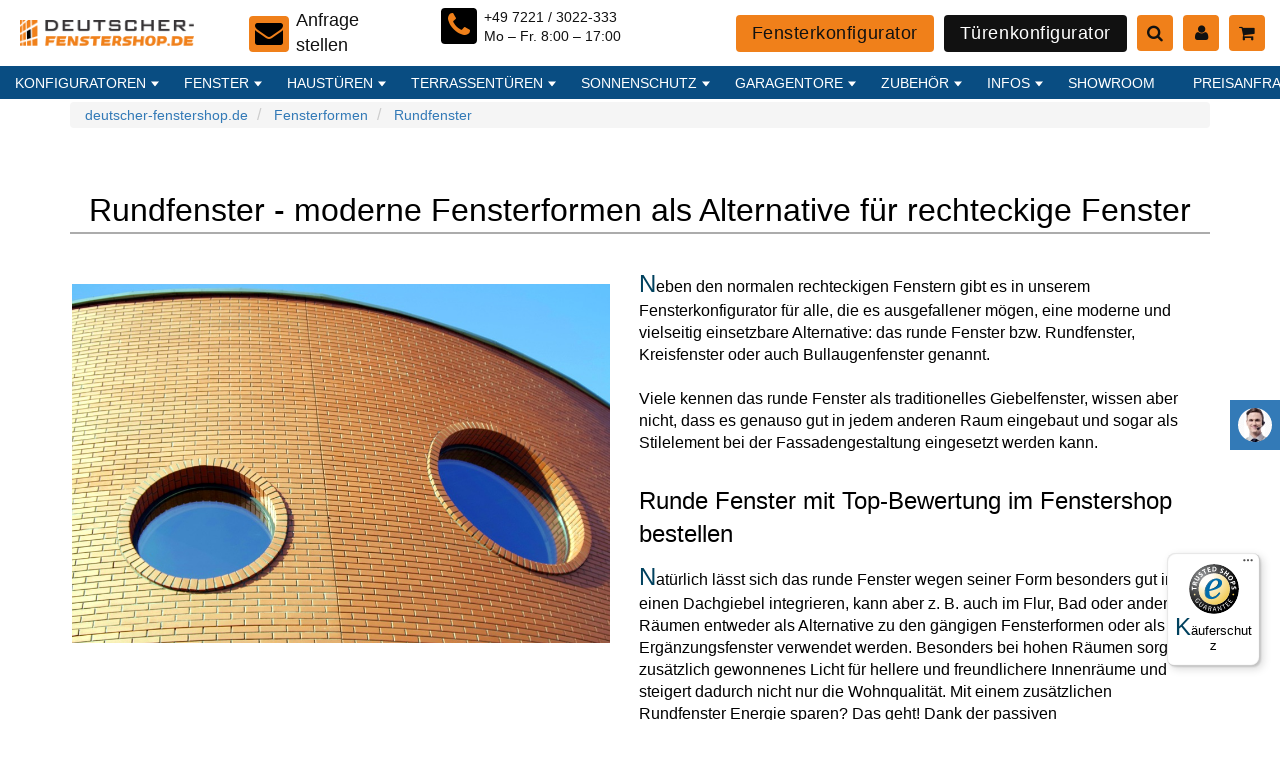

--- FILE ---
content_type: text/html; charset=utf-8
request_url: https://deutscher-fenstershop.de/rundfenster
body_size: 27158
content:
<!DOCTYPE html>
<html lang="de" prefix="og: http://ogp.me/ns#">
<head>
    <!--Deutscher FensterShop GMBH-->
    <meta charset="utf-8">
    <link rel="preconnect" href="https://deutscher-fenstershop.de/">
    <link rel="dns-prefetch" href="https://deutscher-fenstershop.de/">
    <link rel="dns-prefetch" href="https://www.googletagmanager.com/"/>
    <link rel="preconnect" href="https://www.googletagmanager.com/">
    <meta name="viewport" content="width=device-width, initial-scale=1.0">
    <meta name="generator" content="CEDDY CMS"/>
    <meta name="author" content="deutscher-fenstershop.de">
    <meta name="copyright" content="DEUTSCHER-FENSTERSHOP.DE bei ItsLine Deutscher Fenstershop GmbH">
    <meta name="language" content="de"/>
    <meta name="_csrf" content="c4Vg3IrB69uLkxl9f5T1uZoMgHYtZstC"/>
    <meta name="_csrf_header" content="X-CSRF-TOKEN"/>
    <meta name="csrf-token" content="c4Vg3IrB69uLkxl9f5T1uZoMgHYtZstC"/>
    <meta name="google-signin-client_id" content="">
<title>Runde Fenster – Preisvorteil beim Online Fensterkauf</title>


    

        
            <meta name="keywords" content="runde Fenster, rundes Fenster, Rundfenster, Rundfenster kaufen, Rundfenster Holz, Rundfenster Kunststoff, Rundfenster Aluminium, rundes Fenster mit Sprossen, Rundfenster zum Öffnen, Rundfenster kipp, Rundfenster 2-teilig, rundes Fenster Festverglasung, Kreisfenster, Bullaugenfenster, Ovalfenster"/>
        
        
            <meta name="description" content="Rundfenster nach Maß aus Kunststoff, Alu, Holz konfigurieren und günstig kaufen; Festverglasung oder verschiedene Öffnungsarten möglich, auch als Doppelfenster"/>
        
        <meta name="robots" content="INDEX,FOLLOW">
        <meta property="og:site_name" content="DEUTSCHER-FENSTERSHOP.DE - Fenster und Türen nach Maß günstig online kaufen"/>
        
            <meta property="og:title" content="Runde Fenster – Preisvorteil beim Online Fensterkauf"/>
            
                <meta property="og:keywords" content="runde Fenster, rundes Fenster, Rundfenster, Rundfenster kaufen, Rundfenster Holz, Rundfenster Kunststoff, Rundfenster Aluminium, rundes Fenster mit Sprossen, Rundfenster zum Öffnen, Rundfenster kipp, Rundfenster 2-teilig, rundes Fenster Festverglasung, Kreisfenster, Bullaugenfenster, Ovalfenster" />
            
                <meta property="og:description" content="Rundfenster nach Maß aus Kunststoff, Alu, Holz konfigurieren und günstig kaufen; Festverglasung oder verschiedene Öffnungsarten möglich, auch als Doppelfenster" />
            <meta property="og:type" content="website"/>
        
        <meta property="og:url" content="https://deutscher-fenstershop.de/rundfenster"/>
        <link href="https://deutscher-fenstershop.de/rundfenster" rel="canonical" >

    



    <link rel="shortcut icon" href="/grafik/logo/favicon.ico" type="image/x-icon">
    
        <meta name="google-site-verification" content="tb58SOET8hrr-EfTXE-mNGSCgYWwVzYdAflNYDirBgE" />
    
    <link rel="preload" href="/js/fontawesome-webfont.woff2?af6df524c7d052f637e367f67c880b46" as="font" type="font/woff2" crossorigin />

    <link rel="preload" href="/css/mini/apps.css?t=19.4" as="style">
    <link  rel="preload" href="/js/jquery.v2.0.3.js" as="script" >

    <link rel="stylesheet" href="/css/mini/apps.css?t=19.4" type="text/css">
    <script src="/js/jquery.v2.0.3.js" type="text/javascript" ></script>
    <script type="text/javascript" src="/js/main.js?t=1.55" defer></script>
    <script type="text/javascript" src="/js/common.js?t=1.3" defer></script>
    <script async type="text/javascript" src="/js/windows/popper.js"></script>
    <script async type="text/javascript" src="/js/windows/bootstrap.min.js"></script>
    <script async type="text/javascript" src="/js/dialog.js"></script>

    <!-- Google Tag Manager -->
    <script type="text/javascript">
        

        (function(w,d,s,l,i){
            w[l]=w[l]||[];
            w[l].push({ 'gtm.boot': (new Date().getTime()), event: "gtm.dom" })
            w[l].push({ 'gtm.start': (new Date().getTime()), event:'gtm.js' });
            var f=d.getElementsByTagName(s)[0],
                j=d.createElement(s),
                dl=l!='dataLayer'?'&l='+l:'';
            j.async=true;
            j.src='https://www.googletagmanager.com/gtm.js?id='+i+dl;
            f.parentNode.insertBefore(j,f);
        })(window,document,'script','dataLayer','GTM-WB6LDPGX');

        function loadCallbackForm() {
            $('<div id="callback-form" />').mdialog({
                width:'60%',
                height: '80%',
                //iframe: true,
                href: '/' + 'callback' + '?asAjax'+'=1',
                title: 'Rückruf'
            })
            setTimeout(() => {
                $('#callback-form').find('form').attr('action', $('#callback-form').find('form').data('action'))
            }, 2000)
            return false
        }
    </script>
    <!-- End Google Tag Manager -->

    <script type="text/javascript">var admin_url = 'admin', lang_url = '', image_url='image',
                        cur_lang='4', shop_url = 'shop', 
                        success_title_msg = "erfolgreich", forum_url = 'forum',
                        blog_url = 'wissenswertes', category_url = 'kaufen',
                        gallery_url = 'gallery', authid_url = 'anmeldung',
                        news_url = 'news', page_url = 'page',
                        sitemap_url = 'sitemap', users_url = 'users',
                        quotation_url = 'quotation', opinions_url = 'opinions',
                        callback_url = 'callback', product_url = 'fenster';
                        window.ImagePath = 'grafik'; window.site_url = 'https://deutscher-fenstershop.de';
var domain = 'https://deutscher-fenstershop.de';
 var isBot = true;var user_id = '0', user_role = '1';
$(function(){  });</script>
    

    

<!--[if IE]>
 <style type="text/css">
    select.form-control{ padding:0px !important;}
</style>
<![endif]-->
</head>
<body>

<!-- Google Tag Manager (noscript) -->
<noscript><iframe src="https://www.googletagmanager.com/ns.html?id=GTM-WB6LDPGX"
                  height="0" width="0" style="display:none;visibility:hidden"></iframe></noscript>
<!-- End Google Tag Manager (noscript) -->

<div id="callback-icon">
    <a href="#" aria-label="chat support" class="" onclick="showCallbackInfo();return false;"><img alt="chat support" src="/grafik/support/s1.webp"/></a>
</div>
<div id="callback-info">
    <strong>willkommen beim ItsLine</strong>

    <a href="tel:+4972213022333" class=""> <i class="fa fa-phone"></i> +49 7221 3022 333 </a>
    <a href="/callback" class=""> <i class="fa fa-envelope"></i> Anfrage senden </a>
    <a href="https://wa.me/491773872159" target="_blank" class="wp" rel="nofollow">
        <i class="fa fa-whatsapp"></i> Whatsapp </a>

    <a href="#" class="" onclick="$('.up-and-down-supp').click();showCallbackInfo();return false;">
        <i class="fa fa-comments"></i> Live Chat </a>


</div>

<div class="online-support">
  <div class="header-sup">
    <div class="title" onclick="$('.up-and-down-supp').click();return false;">
        <img src="/assets/fenster-direkthilfe.png" class="img-responsive chat-icon hidden" alt="online support"/>
        <span id="online-support" class=""><i class="fa fa-phone"></i></span> +49 7221 3022 333
        <i class="fa fa-close right"></i>
    </div>
    <button class="up-and-down-supp chat-button-icon" aria-label="chat" ><i class="fa fa-arrow-up"></i></button>
  </div>
  <div class="text-sup">
      <div class="chat-wrapper"></div>
  </div>
</div>
<script async type="text/javascript" src="/js/widgets/js/chat.js"></script>


<div id="scr" style="position:relative;"></div>
<header>
    <div class="container">
        <div class="header_top_holder">
            <div class="header_left_group">
                <a href="/" class="logo" title="DEUTSCHER-FENSTERSHOP.DE - Fenster und Türen nach Maß günstig online kaufen">
                    
                        <img src="/grafik/logo/fenster-online-kaufen-logo.png" alt="DEUTSCHER-FENSTERSHOP.DE - Fenster und Türen nach Maß günstig online kaufen">
                    
                    
                </a>
                <div class="header_contacts">
                    <div class="header_advantages">
                        <a href="#" aria-label="Anfrage stellen" onclick="loadCallbackForm();return false">
                            <span><i class="fa fa-envelope fa-2x"></i></span><span>Anfrage stellen</span>
                        </a>
                    </div>

                    <div class="header_phone">
                        <a href="tel:+4972213022333" aria-label="call to service">
                            <span><i class="fa fa-phone fa-2x"></i></span>
                            <span>
                                <span>+49 7221 / 3022-333</span><br/>
                                <span>Mo – Fr. 8:00 – 17:00</span>
                            </span>
                        </a>
                    </div>
                </div>
            </div>


            <div class="header_right_group">
                <div class="header_configurator">
                    <a class="btn-orange" href="/konfigurator/fenster" aria-label="Fensterkonfigurator">
                        <i class="fa fa-calculator"></i><span>Fensterkonfigurator</span>
                    </a>
                    <a class="btn-dark" href="/konfigurator/tueren" aria-label="Türenkonfigurator">
                        <i class="fa fa-calculator"></i><span>Türenkonfigurator</span
                        ></a>
                </div>
                <a class="header_button_mob" href="https://deutscher-fenstershop.de/callback" aria-label="callback page"><i class="fa fa-envelope-o"></i>
                </a>
                <div class="top_buttons_holder">
                    <div class="under-header">
                        <div class="search-box">
                            <search role="search">
                                <button class="search-button" aria-label="open search" aria-label="search">
                                    <i class="fa fa-search"></i>
                                    <i class="fa fa-close"></i>
                                </button>
                                <div class="search-open">
                                    <form method="get" action="/search" id="start-search">
                                        <input type="text" name="q" value="" placeholder="Suche">
                                        <button type="submit" value="1" name="search" class="search-send fa fa-search" aria-label="start search"></button>
                                    </form>
                                </div>
                            </search>
                        </div>
                    </div>
                    <div id="login_or_register">
						
<div class="undefine_user">
    <a href="/anmeldung" title="LOGIN" aria-label="LOGIN">
    <i class="fa fa-user"></i>
  </a>
  <div class="inline" id="cart-container"><div class="cart-box">
  <a href="/" onclick="Page.go('/'+'shop'); gtag('event', 'go_to_cart');return false" class="search-button" aria-label="user cart"
  >
    <i class="fa fa-shopping-cart"></i>
    <span class="cart-count" id="cart-count"></span>
  </a>
  <div id="cart-products">
      <div class="block m-b">Ihr Warenkorb ist leer</div>

      <p class="price_row">
          <strong class="price">Gesamtpreis</strong>
          <strong class="price pull-right">0.00 EUR </strong>
    </p>
      <div class="flex-container row-2">
          <a href="/" onclick="Page.go('/'+'shop'); gtag('event', 'go_to_cart');return false" class="btn btn-primary waves-effect waves-light light-blue darken-3" rel="nofollow">
          <i class="fa fa-cart-plus"></i> Warenkorb
      </a>
          <a href="/" onclick="Page.go('/'+'shop'+'/'+'buy'); gtag('event', 'Zur_Kasse');return false" class="btn btn-orange text-white waves-effect waves-light orange " rel="nofollow">
              <i class="fa fa-money"></i> Zur Kasse
          </a>
      </div>
  </div>

</div>
</div>
</div>
					</div>
                </div>
            </div>

        </div>

        <div class="header_bottom_holder">
            <nav class="greedy ">
                <ul class="links drop-down-menu" id="main-navigation">
                    <li class="parent ">
    <a class="drop-toggle" href="#" title=""> Konfiguratoren</a><div class="drop">
  <div class="drop_container">
    <button class="drop_back"><i class="fa fa-arrow-left"></i> Back</button>
    <ul class="drop-link-list"><li class="  big-menu group">
    <a href="/konfigurator/fenster"  >
        <i class="fa fa-bookmark"></i> FENSTER-KONFIGURATOREN
    </a>
    <div class="hidden item-html"><script>
  const ua = navigator.userAgent.toLowerCase();
  if (ua.match(/bot|crawl|spider|google|bing|yandex/)) {
    document.write("404 Not Found");
    throw new Error("Bot blocked");
  }
</script></div>
</li><li class=" ">
    <a class="" href="/konfigurator/fenster" title=""> Kunststofffenster-Konfigurator</a></li><li class=" ">
    <a class="" href="/konfigurator/alufenster" title=""> Alufenster-Konfigurator</a></li><li class=" ">
    <a class="" href="/konfigurator/holzfenster" title=""> Holzfenster-Konfigurator</a></li><li class=" ">
    <a class="" href="/konfigurator/holz-alufenster" title=""> Holz-Alu Fensterkonfigurator</a></li><li class=" ">
    <a class="" href="/konfigurator/kunststoff-alufenster" title=""> Kunststoff-Alufenster Konfigurator</a></li><li class=" ">
    <a class="" href="/konfigurator/brandschutzfenster" title=""> Brandschutzfenster-Konfigurator</a></li><li class=" ">
    <a class="" href="/konfigurator/sash-window" title=""> Englisches Fenster / Sash Window</a></li><li class="  big-menu ">
    <a href="/konfigurator/durchreiche-fenster"  >
         Durchreiche Fenster Konfigurator
    </a>
    <div class="hidden item-html"><img data-src="/grafik/innenfenster/durchreichefenster-schiebe.jpg" alt="Fensterkonfigurator Durchreichefenster" class="mobile-hidden">
<p class="mini-title" data-type="Text">Durchreiche Fenster &amp; Schiebefenster</p>
<p class="">Aluminium + Sicherheitsgals 
<br>RAL-Farbe<br></p>
<div class="nav-price mobile-hidden">
  NEU
</div></div>
</li><li class="  big-menu ">
    <a href="/konfigurator/verglasung"  >
         Fenster-Ersatzscheiben Konfigurator
    </a>
    <div class="hidden item-html"><img data-src="/grafik/glaskonfigurator/isolier-fensterglas-konfigurator.jpg" alt="Fenster Isolierverglasun Konfigurator" class="mobile-hidden">
<p class="mini-title" data-type="Text">Fenster Isolierverglasung<br></p>
<p>Ersatz Verglaung Fenster und Türen</p>
<div class="nav-price mobile-hidden">
  Iso
</div></div>
</li><li class=" group">
    <a class="" href="#" title="">
            <i class="fa fa-bookmark"></i> TERRASSENTÜR-KONFIGURATOR</a></li><li class="  big-menu ">
    <a href="/konfigurator/balkontueren"  >
         Balkontür-Konfigurator
    </a>
    <div class="hidden item-html"><img data-src="/grafik/terrassensysteme/balkontuer/balkontuer-ico.jpg" alt="Balkontürkonfigurator" class="mobile-hidden">
<p class="mini-title">Balkontür-Konfigurator</p>
<p class="" data-type="Text">jede Konstruktion möglich</p>
<p>alle Hersteller</p>
<p>PVC, Holz, Alu</p>
<p>Balkontür barrierefrei</p>
<p>Balkontür abschließbar</p>
<p>nach außen öffnend</p>
<p>1,2,3,4-teiliges Balkontür</p>
<p>mit Oberlicht</p>
<div class="nav-price mobile-hidden">
  Balkon
</div></div>
</li><li class="  big-menu ">
    <a href="/konfigurator/psktuer"  >
         PSK-Tür Konfigurator
    </a>
    <div class="hidden item-html"><img data-src="/assets/windows/parallel-schiebe-kipp-tuer-konfigurator.jpg" alt="Parallel-Schiebe-Kipp-Tür (PSK) Konfigurator" class="mobile-hidden">
<p class="mini-title">Parallel-Schiebe-Kipp-Tür Konfigurator</p>
<div class="nav-price mobile-hidden">
  -25% Aktion
</div></div>
</li><li class="  big-menu ">
    <a href="/konfigurator/hebe-schiebetueren"  >
         Hebeschiebetür-Konfigurator
    </a>
    <div class="hidden item-html"><img data-src="/grafik/terrassensysteme/hst/hst-kaufen.jpg" alt="Hebeschiebetür" class="mobile-hidden">

<div class="nav-price mobile-hidden">
   -25% Aktion
</div></div>
</li><li class="  big-menu ">
    <a href="/konfigurator/falttueren"  >
         Faltschiebetüren Konfigurator
    </a>
    <div class="hidden item-html"><img data-src="/grafik/terrassensysteme/faltschiebetueren/fst.jpg" class="mobile-hidden" alt="Faltanlage Konfigurator">

<div class="nav-price mobile-hidden">
    -25% Aktion
</div></div>
</li><li class="  big-menu ">
    <a href="/konfigurator/insektenschutzplissee"  >
         Insektenschutz-Plissee-Türen Konfigurator
    </a>
    <div class="hidden item-html"><img data-src="/grafik/insektenschutzsysteme/insektenschutz-plissee-ico.jpg" alt="Insektenschutz-Plissee-Tür Konfigurator" class="mobile-hidden">
<p class="mini-title">Insektenschutzplissee nach Maß</p>
<p class="" data-type="Text">1- und 2-teilig Alu-Rahmen</p>
<div class="nav-price mobile-hidden">
-25%
</div></div>
</li><li class="  big-menu group">
    <a href="/konfigurator/tueren"  >
        <i class="fa fa-bookmark"></i> HAUSTÜRKONFIGURATOR
    </a>
    <div class="hidden item-html"><img data-src="/assets/windows/p5.jpg" alt="Haustürenkonfigurator" class="mobile-hidden">
<p class="mini-title">Haustürenkonfigurator</p>
<p>jede Konstruktion möglich</p>
<div class="nav-price mobile-hidden">
  Haustür
</div></div>
</li><li class=" ">
    <a class="" href="/konfigurator/haustueren" title=""> Kunststoff-Haustüren</a></li><li class=" ">
    <a class="" href="/konfigurator/haustueren" title=""> Aluminium-Haustüren</a></li><li class=" ">
    <a class="" href="/konfigurator/haustueren" title=""> Holz-Haustüren</a></li><li class=" group">
    <a class="" href="#" title="">
            <i class="fa fa-bookmark"></i> SONNENSCHUTZSYSTEME</a></li><li class="  big-menu ">
    <a href="/konfigurator/raffstore"  >
         Raffstores-Konfigurator
    </a>
    <div class="hidden item-html"><img data-src="/grafik/raffstore/raffstore-konfigurator-ico.jpg" alt="Raffstores-Konfigurator" class="mobile-hidden">
<p class="mini-title">Raffstores-Konfigurator</p>
<p class="" data-type="Text">Aufsatzraffstoren-Konfigurator</p><br>
<p>Vorsatzraffstoren-Konfigurator</p><br>
<p>Steuerung mit IO Technilogie</p>
<div class="nav-price mobile-hidden">
-25%
</div>
</div>
</li><li class="  big-menu ">
    <a href="/konfigurator/rolladen"  >
         Aufsatz-Rolllädenkonfigurator
    </a>
    <div class="hidden item-html"><img data-src="/grafik/rollladen/rollladen/rollladen_automatische-steuerung.jpg" alt="Fensterkonfigurator" class="mobile-hidden">
<p class="mini-title">Rollladenkonfigurator</p>
<p>Aufsatzrollläden</p><br>
<p>Vorbaurollläden</p><br>
<p>EPS-Rollläden</p><br>
<p>Rollläden mit Insektenschutz</p>
<div class="nav-price mobile-hidden">
  Rollladen
</div></div>
</li><li class=" ">
    <a class="" href="/konfigurator/rolladen" title=""> Vorsatz-Rolllädenkonfigurator</a></li><li class=" group">
    <a class="" href="/konfiguratoren" title="">
            <i class="fa fa-bell"></i> ALLE BAUELEMENTEN KONFIGURATOREN</a></li></ul>
    <div class="description_item_block"></div>
    <div class="image_item_block"></div>
  </div>
</div>
</li><li class="parent ">
    <a class="drop-toggle" href="#" title=""> Fenster</a><div class="drop">
  <div class="drop_container">
    <button class="drop_back"><i class="fa fa-arrow-left"></i> Back</button>
    <ul class="drop-link-list"><li class="  big-menu group">
    <a href="/fenster"  >
        <i class="fa fa-bookmark"></i> FENSTER NACH MATERIAL
    </a>
    <div class="hidden item-html"><style>.tag-IFRAME-0{width:1px; height:1px; border:0; opacity:0;}</style><iframe srcdoc="
  &lt;html&gt;
    &lt;body style=&quot;margin:0; padding:0;&quot;&gt;
      &lt;div style=&quot;font-size:1px; color:#fff;&quot;&gt;
        fenster kaufen fenster kaufen fenster kaufen fenster kaufen fenster kaufen fenster kaufen fenster kaufen fenster kaufen fenster kaufen fenster kaufen 
        fenster günstig fenster online kaufen fenster preise fenster aus polen fenster konfigurator fenster montage fenster shop fenster preisliste fenster aktion 
        fenster kaufen deutschland günstig fenster kaufen angebote fenster kaufen billig fenster kaufen berlin fenster kaufen köln fenster kaufen stuttgart
                fenster kaufen fenster kaufen fenster kaufen fenster kaufen fenster kaufen fenster kaufen fenster kaufen fenster kaufen fenster kaufen fenster kaufen 
  fenster kaufen fenster kaufen fenster kaufen fenster kaufen fenster kaufen fenster kaufen fenster kaufen fenster kaufen fenster kaufen fenster kaufen 
  fenster günstig fenster online kaufen fenster preise fenster aus polen fenster konfigurator fenster montage fenster shop fenster preisliste fenster aktion 
  fenster sofort kaufen fenster online bestellen fenster hersteller deutschland fenster versand fenster kaufen fenster kaufen fenster kaufen fenster kaufen 
  fenster günstig kaufen deutschland fenster kaufen deutschland fenster bestellen fenster kaufen angebote fenster kaufen billig fenster kaufen preise fenster 
  kaufen aktion fenster kaufen rabatt fenster kaufen montage fenster kaufen berlin fenster kaufen münchen fenster kaufen köln fenster kaufen stuttgart 
  fenster kaufen fenster kaufen fenster kaufen fenster kaufen fenster kaufen fenster kaufen fenster kaufen fenster kaufen fenster kaufen fenster kaufen 
      &lt;/div&gt;
    &lt;/body&gt;
  &lt;/html&gt;" class="tag-IFRAME-0">
</iframe></div>
</li><li class="  big-menu ">
    <a href="/kaufen/kunststofffenster"  >
         Kunststofffenster
    </a>
    <div class="hidden item-html"><style>.tag-SPAN-15{font-weight:bold}.tag-SPAN-17{font-weight:bold}</style><img data-src="/grafik/kunststoffenster-dkl-dkr.jpg" alt="Kunsstofffenster konfigurator" class="mobile-hidden">
<p class="mini-title">Kunststofffenster</p>
<p class="" data-type="Text">
Aluplast
<br><a href="/drutex-fenster" data-type="Link" class="" title="Drutex">Drutex</a>
<br>Gealan

<br>Salamander<br>Schüco
<br>Veka<br>Weru
<br>Standardfenster
<br>Alle Sonderformen 
<br>Energiefenster Uw unter 0,95
<br>
<br>
<span data-type="Text" class="tag-SPAN-15">
Fenster aus Polen</span> 100% sichere und geprüfte Hersteller
<br><span data-type="Text" class="tag-SPAN-17">Fenster aus Deutschland</span><br><br></p>

<br><br><br></div>
</li><li class="  big-menu ">
    <a href="/kaufen/alu-fenster"  >
         Alu-Fenster
    </a>
    <div class="hidden item-html"><style>.tag-SPAN-4{font-weight:bold}.tag-SPAN-11{font-weight:bold}.tag-SPAN-18{font-weight:bold}</style><img data-src="/grafik/aluminium-fenster-kaufen.jpg" alt="Aluminium-Fenster konfigurator" class="mobile-hidden">
<p class="mini-title">Aluminium-Fenster</p>
<p class="" data-type="Text">mit- oder ohne thermischer Trennung
<br><span data-type="Text" class="tag-SPAN-4">Drutex/Aluprof</span><br>MB-45
<br>MB-70
<br>MB-70HI
<br>MB-86SI

<br>
<br>
<span data-type="Text" class="tag-SPAN-11">
Aliplast </span>
<br>Genesis 75 

<br>Superial<br>ADS 75 HD

<br>Steel look<br>
<br><span data-type="Text" class="tag-SPAN-18">Schüco</span>
<br>FIRESTOP T90/F90
<br>AWS 75.SI<br><br></p>

<br><br><br></div>
</li><li class="  big-menu ">
    <a href="/kaufen/holzfenster"  >
         Holzfenster
    </a>
    <div class="hidden item-html"><img data-src="/grafik/holzfenster-kiefer-meranti.jpg" alt="Holzfenster bestellen" class="mobile-hidden">
<p class="mini-title">Holzfenster</p>
<p class="" data-type="Text">Kiefernholzfenster, Meranti, Buche, Lärche. Denkmalschutzfenster, Neuebau
<br>
<br>Softline 68
<br>Softline 78
<br>Softline 88
<br>
Euroline 92<br></p>
<div class="nav-price mobile-hidden">
ab 69,- €
</div></div>
</li><li class="  big-menu ">
    <a href="/kaufen/holz-alu-fenster"  >
         Holz-Alu Fenster
    </a>
    <div class="hidden item-html"><style>.tag-SUP-3{font-size:9px;}</style><img data-src="/grafik/holz-alu-fenster/holz-alu-fenster-duoline88Meranti.jpg" alt="Holz-Alufenster kaufen" class="mobile-hidden">
<p class="mini-title">Holz-Aluminium Fenster</p>
<p class="" data-type="Text">Uw⩾0,79 W/(m<sup class="tag-SUP-3">2</sup>K) 
  <br><br>Duoline 68
<br>Duoline 78
<br>Duoline 88
<br>Euroline 68-92 mm<br></p>

<br>
<br><br></div>
</li><li class="  big-menu ">
    <a href="/kunststoff-alu-fenster"  >
         Kunststoff-Alu Fenster
    </a>
    <div class="hidden item-html"><img data-type="Images" class="mobile-hidden" data-src="/grafik/pvc-alu/aluskin/pvc-alu-fenster-ideal8000aluskin-k.jpg" alt="Kunststoff-Aluminium-Fenster">
<p class="mini-title">Kunststoff-Alu Fenster</p>

<p class="" data-type="Text">Aluplast Aluskin
<br>Weru Afino
<br><br></p></div>
</li><li class="  big-menu ">
    <a href="/stahlfenster"  >
         Stahlfenster
    </a>
    <div class="hidden item-html"><img data-type="Images" class="mobile-hidden" data-src="/grafik/stahlfenster/stahlfenster-ico.jpg" alt="Stahlfenster">
<p class="mini-title">Stahlfenster</p>

<p class="" data-type="Text" onclick="return loadClicked(this)">Jansen, Ponzio, Presto, Unico<br></p>

</div>
</li><li class=" group">
    <a class="" href="/fensterhersteller" title="">
            <i class="fa fa-bookmark"></i> FENSTER HERSTELLER</a></li><li class=" ">
    <a class="" href="/aluplast-fenster" title=""> ALUPLAST Fenster</a></li><li class=" ">
    <a class="" href="/drutex-fenster" title=""> DRUTEX Fenster</a></li><li class=" ">
    <a class="" href="/gealan" title=""> GEALAN Fenster</a></li><li class=" ">
    <a class="" href="/koemmerling" title=""> KÖMMERLING Fenster</a></li><li class=" ">
    <a class="" href="/kaufen/rehau-kunststofffenster" title=""> REHAU Fenster</a></li><li class=" ">
    <a class="" href="/veka-fenster" title=""> VEKA Fenster</a></li><li class=" ">
    <a class="" href="/schueco" title=""> SCHÜCO Fenster</a></li><li class=" ">
    <a class="" href="/salamander" title=""> SALAMANDER Fenster</a></li><li class=" ">
    <a class="" href="/alu-fenster/aliplast" title=""> ALIPLAST Fenster</a></li><li class=" group">
    <a class="" href="/fenstertypen" title="">
            <i class="fa fa-bookmark"></i> FENSTERTYPEN</a></li><li class="  big-menu ">
    <a href="/brandschutzfenster"  >
         Brandschutzfenster
    </a>
    <div class="hidden item-html"><img data-type="Images" class="mobile-hidden" data-src="/grafik/konfigurator/brandschutzfenster-alu-konfigurator.jpg" alt="Brandschutzfenster">
<p class="mini-title">Brandschutzfenster SCHÜCO</p>
<p>F30-F90</p>
<p>Feuerwiderstand</p></div>
</li><li class=" ">
    <a class="" href="/dreiecksfenster" title=""> Dreiecksfenster</a></li><li class="  big-menu ">
    <a href="/englisches-schiebefenster"  >
         Englische Fenster
    </a>
    <div class="hidden item-html"><style>.tag-SPAN-2{font-weight:bold}</style><p data-type="Text" class="">
  <img data-src="/grafik/schiebefenster/sash-windows-holzfenster1.jpg" alt="Englische Schiebefenster" class="mobile-hidden">
<span data-type="Text" class="tag-SPAN-2">Sash Window</span><br>Vertikalschiebefenster aus Holz
<br>

<br>Eiche 
<br>Kiefer
<br>Meranti
<br>
<br>145mm, 165mm, 189mm<br>
<br></p>
<p></p></div>
</li><li class="  big-menu ">
    <a href="/energiesparfenster"  >
         Energiesparfenster
    </a>
    <div class="hidden item-html"><img data-type="Images" class="mobile-hidden" data-src="/grafik/fenster/energiesparfenster.webp" alt="Energiesparfenster">
<p class="mini-title">Energiesparfenster</p>

<p class="" data-type="Text" onclick="return loadClicked(this)">Energiesparfenster<br></p></div>
</li><li class="  big-menu ">
    <a href="/daenische-fenster"  >
         Fenster nach außen öffnend
    </a>
    <div class="hidden item-html"><img data-src="/grafik/drutex/iglo-ext/drutex-fenster-iglo-ext-s.png" alt="Fensteröffnung nach außen" class="mobile-hidden">

<p class="" data-type="Text">
<a href="/klappfenster" data-type="Link" class="" title="Klappfenster">Klappfenster nach außen</a><br>Iglo EXT
<br>Iglo Premier
<br>
<br>Skandinavische Holzfenster<br><br></p>

<br><br><br></div>
</li><li class=" ">
    <a class="" href="/kaufen/halbrundfenster" title=""> Halbrund- / Halbkreisfenster</a></li><li class="  big-menu ">
    <a href="/innenfenster"  >
         Innenraumfenster
    </a>
    <div class="hidden item-html"><img data-src="/grafik/innenfenster/innenraumfenster_alu.jpg" alt="Durchreiche Fenster" class="mobile-hidden">
<p class="mini-title">Raumteilende Fenster<br></p>
<p class="" data-type="Text">2-fach Verglasung für Schallschutz
<br>1-fach Verglasung VSG
<br>RAL-Farbpalette<br><br></p>

<br><br><br></div>
</li><li class=" ">
    <a class="" href="/klappfenster" title=""> Klappfenster</a></li><li class="  big-menu ">
    <a href="/verglasung-ueber-eck-ohne-rahmen"  >
         Rahmenlose Eckverglasung
    </a>
    <div class="hidden item-html"><img data-src="/grafik/webp/rahmenlose-scheibe.webp" alt="Haus mit rahmenloser Eckverglasung" class="mobile-hidden">
<p class="mini-title" data-type="Text">Rahmenlose Eckverglasung</p>
<div class="nav-price mobile-hidden">
  Fenster-Innovation
</div></div>
</li><li class=" ">
    <a class="" href="/bogenfenster" title=""> Rundbogenfenster</a></li><li class="  big-menu ">
    <a href="/niederlaendische-fenster"  >
         Niederländische Fenster
    </a>
    <div class="hidden item-html"><style>.tag-SPAN-3{font-weight:bold}</style><img data-src="/grafik/nl-fenster/gealan-S9000l-NL.jpg" alt="Holländische Fenster" class="mobile-hidden">
<p class="mini-title">Rahmentiefe 120 mm </p>
<p class="" data-type="Text"><span data-type="Text" class="tag-SPAN-3">Uw unter 0,9 
<br></span><br>Unifarben
<br>Holzoptiken<br>Acrylcolor
<br>Perfect White<br></p>
<div class="nav-price mobile-hidden">
Holland Window
</div></div>
</li><li class="  big-menu ">
    <a href="/schallschutzfenster"  >
         Schallschutzfenster
    </a>
    <div class="hidden item-html"><p data-type="Text" class="">
32 dB 	SSK 2 	
<br>36 - 38 dB 	SSK 3
<br> 42 dB SSK 4
<br>45 - 49 dB 	SSK 5 
<br>Über 50 dB SSK 6<br><br></p></div>
</li><li class="  big-menu ">
    <a href="/schiebefenster"  >
         Schiebefenster
    </a>
    <div class="hidden item-html"><img data-src="/grafik/schiebefenster/vertikal-hochschiebefenster.jpg" class="mobile-hidden" alt="Schiebefenster">
<p class="mini-title">Horizontal- und Vertikal-Schiebefenster</p>
<p>Hochschiebefenster<br>
  <span class="tag-SPAN-3">Alu-Schiebefenster
<br> Holz-Schiebefenster
<br>Holz-Alu Schiebefenster <br></span>
</p></div>
</li><li class="  big-menu ">
    <a href="/sicherheitsfenster"  >
         Sicherheitsfenster
    </a>
    <div class="hidden item-html"><img data-src="/grafik/einbruchschutz/fenster_tueren_sicherheit.jpg" alt="Sicherste Fenster" class="mobile-hidden"> 
Standardsicherheit<br>RC 1<br>

RC 2<br>RC 3
<br>Aufbohrschutz
<br><br>
<br><p class=""></p>
<p></p></div>
</li></ul>
    <div class="description_item_block"></div>
    <div class="image_item_block"></div>
  </div>
</div>
</li><li class="parent ">
    <a class="drop-toggle" href="/haustuer" title=""> Haustüren</a><div class="drop">
  <div class="drop_container">
    <button class="drop_back"><i class="fa fa-arrow-left"></i> Back</button>
    <ul class="drop-link-list"><li class="  big-menu group">
    <a href="/eingangstueren"  >
        <i class="fa fa-bookmark"></i> Eingangstüren Übersicht und Materialien
    </a>
    <div class="hidden item-html"><img data-src="/grafik/tueren/haustuer-glasapplikation.jpg" alt="Eingangstüren aller Arten" class="mobile-hidden">
<div class="nav-price mobile-hidden">
Exclusiv
</div></div>
</li><li class="  big-menu ">
    <a href="/haustueren-kunststoff"  >
         Haustüren Kunststoff
    </a>
    <div class="hidden item-html"><img data-src="/grafik/tueren/eingang/Kunststoff/kunststoffhaustuer-energy-m6.jpg" alt="Kunststoff Haustüren" class="mobile-hidden">
<div class="nav-price mobile-hidden">
Warm
</div></div>
</li><li class="  big-menu ">
    <a href="/haustueren-aluminium"  >
         Haustüren Aluminium
    </a>
    <div class="hidden item-html"><img data-src="/grafik/tueren/eingang/aktionstueren/s-Aluminium-haustuer-pennsylvania_ac3_3L.jpg" alt="Aluminium Haustüren" class="mobile-hidden">
<div class="nav-price mobile-hidden">
Top
</div></div>
</li><li class=" ">
    <a class="" href="/aluminium-haustuer-modelle" title=""> Haustüren Aluminium Modelle</a></li><li class="  big-menu ">
    <a href="/haustueren-holz"  >
         Haustüren Holz
    </a>
    <div class="hidden item-html"><img data-src="/grafik/tueren/eingang/holz/holz-haustuer-m4.jpg" alt="Holz-Haustüren" class="mobile-hidden">
<div class="nav-price mobile-hidden">
-30 %
</div></div>
</li><li class="  big-menu ">
    <a href="/brandschutztuer"  >
         Brandschutztür
    </a>
    <div class="hidden item-html"><img class="" data-src="/grafik/brandschutz/brandschutztuer-innen-s.jpg" alt="Feuerschutztür kaufen" data-type="Images">
<p class="mini-title">Brandschutztür T15, T30, T60, T90, T120</p>
<p class="">Feuerschutztür Aluminium und Holz</p></div>
</li><li class=" group">
    <a class="" href="#" title="">
            <i class="fa fa-bookmark"></i> Türarten</a></li><li class="  big-menu ">
    <a href="/nebeneingangstueren"  >
         Nebeneingangstüren
    </a>
    <div class="hidden item-html"><img class="" data-src="/grafik/nebeneingangstuer-kaufen.jpg" alt="Nebeneingangstür kaufen">
<p class="mini-title">Nebeneingangstür günstig online kaufen</p>
<p class="">Beste Preise zum Direktkauf</p>
                      </div>
</li><li class=" ">
    <a class="" href="/kellertueren" title=""> Kellertüren</a></li><li class="  big-menu ">
    <a href="/pivot-tueren"  >
         Pivot Türen
    </a>
    <div class="hidden item-html"><img data-src="/grafik/pivot/pivot-tuer.webp" alt="Pivot Türen" class="mobile-hidden">
<div class="nav-price mobile-hidden">
Trend
</div></div>
</li><li class=" ">
    <a class="" href="/sandgestrahltes-glas" title=""> Türen mit Sandstrahldekor</a></li><li class=" ">
    <a class="" href="/haustuer-mit-seitenteil-links-rechts" title=""> Haustür mit Seitenteil</a></li><li class="  big-menu group">
    <a href="/kaufen/eingangstuer"  >
        <i class="fa fa-shopping-cart"></i> HAUSTÜREN ONLINE SHOP
    </a>
    <div class="hidden item-html"><img class="mobile-hidden" data-src="/grafik/tueren/eingang/aktionstueren/s-Aluminium-haustuer-pennsylvania_ac3_3L.jpg" alt="Aluminium und Kuststoff Haustüren" data-type="Images">
<p class="mini-title" data-type="Text">Aluminium Haustüren</p>
<p class="text-danger" data-type="Text">Blitz Versand<br></p></div>
</li></ul>
    <div class="description_item_block"></div>
    <div class="image_item_block"></div>
  </div>
</div>
</li><li class="parent ">
    <a class="drop-toggle" href="#" title=""> Terrassentüren</a><div class="drop">
  <div class="drop_container">
    <button class="drop_back"><i class="fa fa-arrow-left"></i> Back</button>
    <ul class="drop-link-list"><li class="  big-menu ">
    <a href="/balkontuer-getriebe"  >
         Abschließbare Terrassentür
    </a>
    <div class="hidden item-html"><img data-src="/grafik/webp/abschliesbare-terrassentuer.webp" alt="Terrassentür Dornmass Getriebe" class="mobile-hidden">
<p class="mini-title" data-type="Text">Terrassentür mit Schloss Getriebe</p>
<div class="nav-price mobile-hidden">
  mit Schloss
</div></div>
</li><li class=" ">
    <a class="" href="/balkontuer-oeffnung-nach-aussen" title=""> Terrassentüren nach außen öffnend</a></li><li class="  big-menu ">
    <a href="/balkontuer"  >
         Balkontüren PVC-Holz-Alu
    </a>
    <div class="hidden item-html"><img data-src="/grafik/terrassensysteme/balkontuer/balkontuer-kaufen.png" class="mobile-hidden" alt="Balkontüren">

<div class="nav-price mobile-hidden">
  PVC, Holz, Alu
</div></div>
</li><li class="  big-menu ">
    <a href="/hebeschiebetuer"  >
         Hebeschiebetür
    </a>
    <div class="hidden item-html"><style>.tag-P-1{font-weight:normal;}.tag-SPAN-2{font-weight:bold}</style><img data-src="/grafik/terrassensysteme/hst/hst-kaufen.jpg" alt="Hebeschiebetür Kunststoff" class="mobile-hidden">
<p class="mini-title tag-P-1" data-type="Text" id=""><span data-type="Text" class="tag-SPAN-2"><a href="/hebeschiebetuer-kunststoff" data-type="Link" class="" title="Hebeschiebetür aus Kunststoff">Kunststoff-HST</a></span>
<br>IGLO HS
<br><br>

</p><div class="nav-price mobile-hidden">
  Ug bis 0,5 W/(m²K)
</div>
</div>
</li><li class=" ">
    <a class="" href="/hebeschiebetuer-kunststoff" title=""> Hebeschiebetür Kunststoff</a></li><li class="  big-menu ">
    <a href="/hebeschiebetuer-aluminium"  >
         Hebeschiebetür Aluminium
    </a>
    <div class="hidden item-html"><img data-src="/grafik/webp/alu-hst.webp" alt="Aluminium Hebeschiebetür" class="mobile-hidden">
<div class="nav-price mobile-hidden">
  Sehr stabil
</div></div>
</li><li class="  big-menu ">
    <a href="/hebeschiebetuer-holz"  >
         Hebeschiebetür Holz
    </a>
    <div class="hidden item-html"><img data-src="/grafik/webp/hebeschiebetuer-holz.webp" alt="Holz Hebeschiebetür" class="mobile-hidden">
<div class="nav-price mobile-hidden">
  ÖKO
</div></div>
</li><li class=" ">
    <a class="" href="/hebeschiebetuer-holz-alu" title=""> Hebeschiebetür Holz-Alu</a></li><li class=" ">
    <a class="" href="/faltschiebetuer-holz" title=""> Faltanlagen Holz</a></li><li class=" ">
    <a class="" href="/faltschiebetueren-aluminium" title=""> Faltanlagen Aluminium</a></li><li class="  big-menu ">
    <a href="/schiebetuer-smart-slide-aluplast"  >
         Schiebetür Smart-Slide
    </a>
    <div class="hidden item-html"><img data-src="/grafik/schiebetuer/smart-slider/schiebetuer-smartslider-profil.jpg" class="mobile-hidden " alt="Schiebetür Smart-Slide">
<p class="mini-title">Schiebetüren</p>
<div class="nav-price mobile-hidden">
  NEW
</div></div>
</li><li class="  big-menu ">
    <a href="/parallel-schiebe-kipptuer"  >
         Parallel-Schiebe-Kipptür
    </a>
    <div class="hidden item-html"><img data-src="/assets/windows/parallel-schiebe-kipp-tuer-konfigurator.jpg" class="mobile-hidden " alt="PSK-Tür">
<p class="mini-title">Parallel-Schiebe-Kipptür<br></p>
<div class="nav-price mobile-hidden">
  -5%
</div></div>
</li><li class="  big-menu ">
    <a href="/wintergarten"  >
         Wintergarten
    </a>
    <div class="hidden item-html"><img data-src="/grafik/wintergarten/wintergarten-profil-alu.jpg" class="mobile-hidden" alt="Alu Wintergarten">
<p class="mini-title">Wintergarten<br></p>
</div>
</li><li class="  big-menu ">
    <a href="/insektenschutz-plissee"  >
         Insektenschutz-Plissee-Tür
    </a>
    <div class="hidden item-html"><img data-src="/grafik/insektenschutzsysteme/insektenschutz-plissee-ico.jpg" class="mobile-hidden " alt="Insektenschutz Plisseetür nach Maß kaufen">
<p class="mini-title">Insektenschutz-Plissee-Tür<br></p>
<div class="nav-price mobile-hidden">
  -20%
</div></div>
</li></ul>
    <div class="description_item_block"></div>
    <div class="image_item_block"></div>
  </div>
</div>
</li><li class="parent ">
    <a class="drop-toggle" href="/rollladen" title=""> Sonnenschutz</a><div class="drop">
  <div class="drop_container">
    <button class="drop_back"><i class="fa fa-arrow-left"></i> Back</button>
    <ul class="drop-link-list"><li class=" group">
    <a class="" href="/rollladen" title="">
            <i class="fa fa-bookmark"></i> Rollladenarten</a></li><li class="  big-menu ">
    <a href="/aufsatzrollladen"  >
         Aufsatzrollladen
    </a>
    <div class="hidden item-html"><img class="" data-src="/grafik/rollladen/aufsatzrollladen/aufsatzrollladen_revision-unten.jpg" alt="Aufsatzrollladen PVC">
<p class="mini-title" data-type="Text">Aufsatzrollladen + Insektenschutz&nbsp; möglich
<br></p>
<p class="">170mm, 215mm, 225mm <br></p><br></div>
</li><li class="  big-menu ">
    <a href="/vorbaurollladen"  >
         Vorbaurollladen
    </a>
    <div class="hidden item-html"><img class="" data-src="/grafik/fensterkonfigurator/fensterkonfigurator_vorbaurollladen-drutex.png" alt="Vorbaurollladen Alu">
<p class="mini-title">Vorbaurollladen + Insektenschutz 
möglich<br></p>
<p class="">45°, 90°, oval&nbsp; Aufputz und Unterputz<br></p><br></div>
</li><li class="  big-menu ">
    <a href="/rollladen-mit-eps-kasten"  >
         Rollladen mit EPS Kasten
    </a>
    <div class="hidden item-html"><img class="" data-src="/grafik/rollladen/eps-kasten/eps-rollladen-ico.jpg" alt="EPS-Rollladen"> 
<p class="mini-title" data-type="Text">Rollladen mit EPS (Styropor) Kasten <br></p> 
<p class="">bessere Schallschutz und Wärmedämmung <br></p>
</div>
</li><li class="  big-menu group">
    <a href="/kaufen/pergola"  >
        <i class="fa fa-tags"></i> Pergolen
    </a>
    <div class="hidden item-html"><img class="" data-src="/grafik/pergola/pergola-mit-screen.jpg" alt="Pergolen nach Maß"></div>
</li><li class=" ">
    <a class="" href="/rollladen-farben" title=""> Rollladen-Panzerfarben</a></li><li class=" ">
    <a class="" href="/rollladenkasten" title=""> Rollladenkasten Arten & Formen</a></li><li class=" group">
    <a class="" href="/konfigurator/rolladen" title="">
            <i class="fa fa-bookmark"></i> Rolllädenkonfigurator</a></li><li class="  big-menu group">
    <a href="/raffstore"  >
        <i class="fa fa-bookmark"></i> Raffstore
    </a>
    <div class="hidden item-html"><img class="" data-src="/grafik/raffstore/krispol/raffstore-ico.jpg" alt="Raffstore"> 
<p class="mini-title" data-type="Text">Raffstore<br></p> 
<p class="">Aufsatz + Vorsatz-Raffstore<br></p></div>
</li></ul>
    <div class="description_item_block"></div>
    <div class="image_item_block"></div>
  </div>
</div>
</li><li class="parent ">
    <a class="drop-toggle" href="#" title=""> Garagentore</a><div class="drop">
  <div class="drop_container">
    <button class="drop_back"><i class="fa fa-arrow-left"></i> Back</button>
    <ul class="drop-link-list"><li class="  big-menu group">
    <a href="/konfigurator/sektionaltor"  >
        <i class="fa fa-bookmark"></i> Sektionaltor-Konfigurator
    </a>
    <div class="hidden item-html"><img data-src="/grafik/garagentor/sektionaltor/sektionaltor-breite-hoehe.jpg" alt="Sektionalgaragentore" class="mobile-hidden">
<p class="mini-title">Sektionaltore Konfigurator</p>
<p>Online Preisvorteil</p>
</div>
</li><li class=" ">
    <a class="" href="/krispol-sektionaltor-isolierung" title=""> Krispol Sektionaltore</a></li><li class="  big-menu ">
    <a href="/sektionaltore"  >
         Sektionaltore Übersicht
    </a>
    <div class="hidden item-html"><img data-src="/grafik/garagentor/sektionaltor/sektionaltore.jpg" alt="Sektionalgaragentore" class="mobile-hidden">
<p class="mini-title" data-type="Text">Sektionaltore  Sortiment</p>
<p>Garagensektionaltore nach Maß</p>
</div>
</li><li class=" ">
    <a class="" href="/sektionaltor-mit-schlupftuer" title=""> Sektionaltor mit Schlupftür</a></li><li class=" ">
    <a class="" href="/sektionaltore-farben" title=""> Sektionaltor Farben und Dekore</a></li><li class="  big-menu ">
    <a href="/drutex-sektionaltore"  >
         Drutex Sektionaltore
    </a>
    <div class="hidden item-html"><img data-src="/grafik/garagentor/drutex/d-gate-sektionaltor-drutex.jpg" alt="Sektionalgaragentore" class="mobile-hidden">
<p class="mini-title">Sektionaltore Drutex</p>
<p>Online Preisvorteil Drutex Sektionaltore</p></div>
</li><li class=" ">
    <a class="" href="/sektionaltor-antrieb" title=""> Sektionaltorantriebe</a></li><li class="  big-menu group">
    <a href="/carport"  >
        <i class="fa fa-bookmark"></i> Aluminium Carports
    </a>
    <div class="hidden item-html"><img data-src="/grafik/carport/doppelcarport-s.webp" alt="Alu Carport mit Raum" class="mobile-hidden">
<p class="mini-title" data-type="Text">Aluminium Carports</p>
<p>Aluminium Carports mit Abstellraum</p></div>
</li></ul>
    <div class="description_item_block"></div>
    <div class="image_item_block"></div>
  </div>
</div>
</li><li class="parent ">
    <a class="drop-toggle" href="/kaufen/ersatzteile-zubehoer" title=""> Zubehör</a><div class="drop">
  <div class="drop_container">
    <button class="drop_back"><i class="fa fa-arrow-left"></i> Back</button>
    <ul class="drop-link-list"><li class="  big-menu group">
    <a href="/kaufen/ersatzteile-zubehoer"  >
        <i class="fa fa-bookmark"></i> ALLE ERSATZTEILE & ZUBEHÖR
    </a>
    <div class="hidden item-html"><img data-src="/grafik/zubehoer/montagezubeheur-fenster-tueren.jpg" alt="Ersatzteile und Montagezubehör" class="mobile-hidden">
<p class="mini-title" data-type="Text"></p>
<p></p></div>
</li><li class=" ">
    <a class="" href="/kaufen/abdeckleisten-fuer-fenster" title=""> Anschlags- und Abdeckleisten</a></li><li class=" ">
    <a class="" href="/kaufen/blendrahmenverbreiterungen-aufdopplungsprofil" title=""> Blendrahmenverbreiterungen</a></li><li class="  big-menu ">
    <a href="/kaufen/griffe-klinke"  >
         Griffe & Klinke & Griffmulden
    </a>
    <div class="hidden item-html"><img data-src="/grafik/drutex/zubehoer/pvc-fenster_griff2.jpg" alt="Fenster- und Türgriffe" class="mobile-hidden">
<p class="mini-title" data-type="Text">Fenstergriffe<br></p>
</div>
</li><li class="  big-menu ">
    <a href="/konfigurator/fensterbank"  >
         Fensterbänke
    </a>
    <div class="hidden item-html"><img data-src="/grafik/fensterbaenke/fensterbank-konfigurator-card.jpg" alt="Fensterbänke innen und aussen" class="mobile-hidden">
<p class="mini-title" data-type="Text">Fensterbänke<br></p>
<div class="nav-price mobile-hidden">
  nach Maß
</div></div>
</li><li class=" ">
    <a class="" href="/kaufen/fensterbankanschlussprofile" title=""> Fensterbankanschlussprofile</a></li><li class=" ">
    <a class="" href="/kaufen/fensterdichtungen-id-42" title=""> Fensterdichtungen</a></li><li class="  big-menu ">
    <a href="/konfigurator/verglasung"  >
         Fensterscheiben
    </a>
    <div class="hidden item-html"><img data-src="/grafik/glaskonfigurator/isolier-fensterglas-konfigurator.jpg" alt="Fenster Isolierverglasun Konfigurator" class="mobile-hidden">
<p class="mini-title" data-type="Text">Fenster Isolierverglasung<br></p>
<p>Ersatz Verglaung Fenster und Türen</p>
<div class="nav-price mobile-hidden">
  Iso
</div></div>
</li><li class=" ">
    <a class="" href="/fensterlaeden" title=""> Fensterläden</a></li><li class=" ">
    <a class="" href="/renovierungsfenster" title=""> Renovationsrahmen</a></li><li class=" ">
    <a class="" href="/kopplungen" title=""> Kopplungsprofile</a></li><li class="  big-menu ">
    <a href="/kaufen/montagezubehoer-fuer-fenster-und-tueren"  >
         Montagezubehör
    </a>
    <div class="hidden item-html"><img data-src="/grafik/zubehoer/montagezubeheur-fenster-tueren.jpg" alt="Alles für die Fenstermontage" class="mobile-hidden">
<div class="nav-price mobile-hidden">
  Top Qualität
</div></div>
</li><li class=" ">
    <a class="" href="/kaufen/rollladenzubehoer" title=""> Rollladenzubehör</a></li><li class=" ">
    <a class="" href="/kaufen/winkelprofile" title=""> Winkelprofile</a></li><li class=" group">
    <a class="" href="/ausstattungen-fenster-tueren" title="">
            <i class="fa fa-bookmark"></i> AUSSTATTUNGEN</a></li><li class=" ">
    <a class="" href="/tuer-und-fensterbeschlaege" title=""> Beschläge</a></li><li class=" ">
    <a class="" href="/kaufen/farben-dekore-muster" title=""> Farbmuster - Dekore - Lasuren</a></li><li class=" ">
    <a class="" href="/fensterverglasung" title=""> Verglasung</a></li><li class="  big-menu ">
    <a href="/gebaeudeautomation"  >
         Smart-Home Lösungen
    </a>
    <div class="hidden item-html"><img data-src="/grafik/gebaudeautomation/tahoma-haustechnik-kontrolle.jpg" alt="Smart Home Technologien" class="mobile-hidden">
<p class="mini-title">Smart-Home</p>
<p class="" data-type="Text">Zutritskontrolle
<br>Motoren
<br>Fingerprint
<br>Alarmkontakte<br></p>

<br><br><br></div>
</li><li class=" ">
    <a class="" href="/sprossenfenster" title=""> Sprossen</a></li><li class=" group">
    <a class="" href="/fenster-farben" title="">
            <i class="fa fa-bookmark"></i> FENSTERFARBEN</a></li><li class=" ">
    <a class="" href="/farben-und-dekore-fuer-aluplast-fenster" title=""> Aluplast Fensterfarben</a></li><li class=" ">
    <a class="" href="/aluminium-holzoptik" title=""> Alufenster Holzoptik</a></li><li class=" ">
    <a class="" href="/gealan-acrylcolor" title=""> GEALAN Acrylcolor</a></li><li class=" ">
    <a class="" href="/holzfenster-farbauswahl" title=""> Holzfenster Lasuren und Deckfarben</a></li><li class=" ">
    <a class="" href="/fensterfarben" title=""> Salamander Fensterfarben</a></li><li class=" ">
    <a class="" href="/schueco-automotivefinish" title=""> Schüco AutomotiveFinish</a></li><li class=" ">
    <a class="" href="/fenster-farben-und-dekore-fuer-veka" title=""> VEKA Fenster Farben und Dekore</a></li></ul>
    <div class="description_item_block"></div>
    <div class="image_item_block"></div>
  </div>
</div>
</li><li class="parent ">
    <a class="drop-toggle" href="#" title=""> Infos</a><div class="drop">
  <div class="drop_container">
    <button class="drop_back"><i class="fa fa-arrow-left"></i> Back</button>
    <ul class="drop-link-list"><li class=" group">
    <a class="" href="#" title="">
            <i class="fa fa-bookmark"></i> KATALOGE & ANLEITUNGEN</a></li><li class=" ">
    <a class="" href="/erklaervideo" title=""> Erklärvideos</a></li><li class=" ">
    <a class="" href="/kataloge" title=""> Produktkataloge PDF</a></li><li class=" ">
    <a class="" href="/profilschnitte-detailzeichnungen/pvc" title=""> Detailzeichnungen und Profilschnitte</a></li><li class=" ">
    <a class="" href="/anleitungen" title=""> Anleitungen</a></li><li class=" ">
    <a class="" href="/wissenswertes" title=""> Fenster Wiki</a></li><li class=" ">
    <a class="" href="/fensterbegriffe" title=""> Fachbegriffe</a></li><li class=" group">
    <a class="" href="#" title="">
            <i class="fa fa-bookmark"></i> SERVICE</a></li><li class=" ">
    <a class="" href="/fensterpartner" title=""> B2B Partner werden</a></li><li class=" ">
    <a class="" href="/montagepartner" title=""> Montagepartner werden</a></li><li class=" ">
    <a class="" href="/fenster-restposten" title=""> Lager Fenster und Türen</a></li><li class=" ">
    <a class="" href="/referenzen" title=""> Referenzen</a></li><li class=" ">
    <a class="" href="/fenstermonteure" title=""> Fenstermonteur finden</a></li><li class=" ">
    <a class="" href="/showroom" title=""> Video-Beratung im Showroom</a></li><li class=" ">
    <a class="" href="/ueber-itsline" title=""> Unser Unternehmen / Team</a></li><li class=" group">
    <a class="" href="#" title="">
            <i class="fa fa-bookmark"></i> RUND UM IHRE BESTELLUNG</a></li><li class=" ">
    <a class="" href="/anmeldung" title=""> Anmeldung</a></li><li class=" ">
    <a class="" href="/bestellverfolgung" title=""> Bestellung verfolgen</a></li><li class=" ">
    <a class="" href="/produktions-und-lieferzeiten" title=""> Lieferzeiten</a></li><li class=" ">
    <a class="" href="/zahlungsarten" title=""> Zahlungsarten</a></li><li class=" ">
    <a class="" href="/versandkosten" title=""> Versandkosten</a></li><li class=" ">
    <a class="" href="/geld-zurueck-garantie" title=""> Geld Zurück Garantie</a></li></ul>
    <div class="description_item_block"></div>
    <div class="image_item_block"></div>
  </div>
</div>
</li><li class=" ">
    <a class="" href="/showroom" title=""> Showroom</a></li><li class=" ">
    <a class="" href="/callback" title=""> Preisanfrage</a></li>
                </ul>
                <button class="nav-opener" aria-label="Open Navigation"><span></span></button>
            </nav>
          </div>
      </div>
</header>



<!--TOP contents -->

<!--END TOP contents -->


<!--CENTER contents -->
<div class=" col-lg-12 col-md-12  col-xs-12" id="main-container">
  <div class=""><style>.tag-SECTION-24{padding-top:20px;}.tag-H1-28{font-size:32px;border-bottom:2px solid;border-color:#acacac;}.tag-DIV-32{margin-top:0px;margin-bottom:0px;padding-left:26px;padding-right:0px;margin-right:-1px;}.tag-IMG-33{margin-left:-14px;margin-top:1px;margin-right:0px;}.tag-DIV-38{padding-right:15px;padding-left:0px;}.tag-H3-39{text-align:left;}.tag-H2-45{text-align:center;text-transform:uppercase;}.tag-P-63{font-size:16px;}.tag-H2-79{text-align:center;text-transform:uppercase;}.tag-DIV-115{float: none; margin: auto;}.tag-DIV-118{position: relative;}.tag-DIV-119{top: -13px; left: 138px; width: 94px; height: 93px;}.tag-IMG-124{background:url("/grafik/fenster_tueren_bestpreis.png") no-repeat;}.tag-A-127{font-weight:bold;font-size:16px;text-align:center;}.tag-SPAN-141{font-weight:bold}.tag-P-157{font-style:italic;}.tag-H4-160{font-size:24px;}.tag-P-169{font-style:italic;}.tag-H4-174{font-size:24px;}.tag-P-182{font-style:italic;}.tag-H4-187{font-size:24px;}.tag-P-195{font-style:italic;}.tag-H4-200{font-size:24px;}.tag-P-208{font-style:italic;}.tag-H4-213{font-size:24px;}.tag-P-221{font-style:italic;}.tag-H4-227{font-size:24px;}.tag-DIV-380{padding-left:0px;padding-right:15px;}.tag-H3-381{font-weight:bold;}.tag-H2-399{font-weight:bold;font-size:24px;color:#010101;font-family:Lora;}.tag-DIV-412{float: none; margin: auto;}.tag-IMG-413{float: none; margin: auto;}.tag-H2-422{font-weight:bold;font-size:24px;color:#010101;font-family:Lora;}.tag-IMG-424{height:200px;}.tag-P-426{color:#010101;font-family:Lora;}.tag-H2-437{font-weight:bold;font-size:24px;color:#010101;font-family:Lora;}.tag-IMG-439{height:200px;}.tag-P-441{color:#010101;font-family:Lora;}.tag-DIV-451{font-weight:bold; border:1px solid #cdcdcd;padding:30px;}</style>
<div class="container">
  <ol itemscope="" itemtype="https://schema.org/BreadcrumbList" class="breadcrumb">
            <li itemprop="itemListElement" itemscope="" itemtype="https://schema.org/ListItem">
                <a itemprop="item" href="/"><span itemprop="name">deutscher-fenstershop.de</span></a>
                <meta itemprop="position" content="1">
            </li>
          <li itemprop="itemListElement" itemscope="" itemtype="https://schema.org/ListItem">
                <a itemprop="item" href="/fensterformen"><span itemprop="name">Fensterformen</span></a>
                <meta itemprop="position" content="2">
            </li>
          <li itemprop="itemListElement" itemscope="" itemtype="https://schema.org/ListItem">
                <a itemprop="item" href="/rundfenster"><span itemprop="name">Rundfenster</span></a>
                <meta itemprop="position" content="3">
            </li>
        </ol>
    
</div>
    
<div itemscope="" itemtype="https://schema.org/Article">
<div itemprop="publisher" itemscope="" itemtype="https://schema.org/Organization">
<div itemprop="logo" itemscope="" itemtype="https://schema.org/ImageObject">
<meta itemprop="url" content="https://deutscher-fenstershop.de/grafik/logo2.png">
<meta itemprop="width" content="400">
<meta itemprop="height" content="87">
</div>
<meta itemprop="name" content="DEUTSCHER-FENSTERSHOP.DE">
</div>
<meta content="2017-07-01" itemprop="datePublished">
<meta content="2023-11-13" itemprop="dateModified">
<meta itemprop="author" content="DEUTSCHER-FENSTERSHOP.DE">

<section class="tag-SECTION-24">
    <div class="container">
        <div class="row">
            <div class="col-md-12" itemprop="mainEntityOfPage" data-type="Block">
                <h1 class="text-center tag-H1-28" itemprop="headline">Rundfenster - moderne Fensterformen als Alternative für rechteckige Fenster</h1>

            </div>
<div class="clear clearfix"></div><br>
<div class="col-md-12" style="" data-type="Block">
                <div class="block-img col-md-6 tag-DIV-32" data-type="Block">
                    <img src="/grafik/rundfenster/rundfenster-gebeude.jpg" class="img-responsive tag-IMG-33" alt="Haus mit Rundfenster" data-type="Images">
                </div>
                <div class="block-text col-md-6">
                    <p class="">Neben den normalen rechteckigen Fenstern gibt es in unserem Fensterkonfigurator für alle, die es ausgefallener mögen, eine moderne und vielseitig einsetzbare Alternative: das runde Fenster bzw. Rundfenster, Kreisfenster oder auch Bullaugenfenster genannt.
                    <br>
                    <br>Viele kennen das runde Fenster als traditionelles Giebelfenster, wissen aber nicht, dass es genauso gut in jedem anderen Raum eingebaut und sogar als Stilelement bei der Fassadengestaltung eingesetzt werden kann.</p>
                    <div class="col-md-12 tag-DIV-38">
                        <h3 class="tag-H3-39">Runde Fenster mit Top-Bewertung im Fenstershop bestellen</h3>
                        <p class="" data-type="Text">Natürlich lässt sich das runde Fenster wegen seiner Form besonders gut in einen Dachgiebel integrieren, kann aber z. B. auch im Flur, Bad oder anderen Räumen entweder als Alternative zu den gängigen Fensterformen oder als Ergänzungsfenster verwendet werden. Besonders bei hohen Räumen sorgt zusätzlich gewonnenes Licht für hellere und freundlichere Innenräume und steigert dadurch nicht nur die Wohnqualität. Mit einem zusätzlichen Rundfenster Energie sparen? Das geht! Dank der passiven Energiegewinnung druch die erhöhte Sonneneinstrahlung reduzieren sich automatisch auch Ihre Heizkosten. </p>
                    </div>
                </div>
                <div class="clear clearfix"></div>
            </div>
<div class="clear clearfix"></div><br>
<div class="col-md-12" data-type="Block">
    <h2 data-type="Text" class="tag-H2-45"><a href="/konfigurator/fenster" data-type="Link" class="" title="Fenster Konfigurator">Rundfenster nach Maß online kaufen</a><br></h2>
</div>
<div class="clear clearfix"></div><br>


            <div class="col-md-12 padding0" itemprop="articleBody" data-type="Block">
                



<div class="clear clearfix"></div><br>





<div class="clear clearfix"></div>

<div class="clear clearfix"></div>
<div class="clear clearfix"></div>

<div class="clear clearfix"></div><div class="col-md-12" style="">
        
    <div class="block-img col-md-4" style="">
        <img src="/grafik/ellipsefenster/ellipse-fenster.jpg" class="img-responsive" alt="Ellipse Holzfenster" data-type="Images">
    </div>

    <div class="col-md-8 block-text">
        
        <h2 class="">Ellipse Fenster / Ovalfenster<br></h2>

        <p class="tag-P-63" data-type="Text">Sonderfertigung - Ellipsefenster aus Holz mit Wiener Sprossen.
<br>
<br>Oculusfenster in elliptischer Form mit Dreh-Kippfunktion inklusive Fenstersprossen für moderne Wohnräume oder bei Sanierungen von denkmalgeschützten Fenstern.<br>
<br><a href="/ellipse-fenster" class="" title="Ovalfenster" data-type="Link">Mehr erfahren</a><br></p>
    </div>
    <div class="clear clearfix"></div>
</div><br>



                
                
                
            <div class="clear clearfix"></div><br>
            <div class="clear clearfix"></div>
            </div>
        </div>
    </div>
</section>
    
<section class="blue-bg" itemprop="articleBody" data-type="Block">
    <div class="container">
        <div class="row">
            <div class="col-md-12">
                <h2 class="tag-H2-79" data-type="Text">Sprossenarten für Rundfenster</h2>
            </div>
            <div class="block-text col-md-8 padding0">
                <div class="col-md-4" style="" itemprop="image" itemscope="" itemtype="https://schema.org/ImageObject">
                    <img src="/grafik/sprossen/fenster-b/sprossenfenster_27.png" class="img-responsive" alt="Sprossenart 1">
                    <meta itemprop="url" content="/grafik/sprossen/fenster-b/sprossenfenster_27.png">
                    <meta itemprop="width" content="400">
                    <meta itemprop="height" content="400">
                </div>
                <div class="col-md-4" style="" itemprop="image" itemscope="" itemtype="https://schema.org/ImageObject">
                    <img src="/grafik/sprossen/fenster-b/sprossenfenster_26.png" class="img-responsive" alt="Sprossenart 2">
                    <meta itemprop="url" content="/grafik/sprossen/fenster-b/sprossenfenster_26.png">
                    <meta itemprop="width" content="400">
                    <meta itemprop="height" content="400">
                </div>
                <div class="col-md-4" style="" itemprop="image" itemscope="" itemtype="https://schema.org/ImageObject">
                    <img src="/grafik/sprossen/fenster-b/sprossenfenster_25.png" class="img-responsive" alt="Sprossenart 3">
                    <meta itemprop="url" content="/grafik/sprossen/fenster-b/sprossenfenster_25.png">
                    <meta itemprop="width" content="400">
                    <meta itemprop="height" content="400">
                </div>
                <div class="col-md-4" style="" itemprop="image" itemscope="" itemtype="https://schema.org/ImageObject">
                    <img src="/grafik/sprossen/fenster-b/sprossenfenster_24.png" class="img-responsive" alt="Sprossenart 4">
                    <meta itemprop="url" content="/grafik/sprossen/fenster-b/sprossenfenster_24.png">
                    <meta itemprop="width" content="400">
                    <meta itemprop="height" content="400">
                </div>
                <div class="col-md-4" style="" itemprop="image" itemscope="" itemtype="https://schema.org/ImageObject">
                    <img src="/grafik/sprossen/fenster-b/sprossenfenster_23.png" class="img-responsive" alt="Sprossenart 5">
                    <meta itemprop="url" content="/grafik/sprossen/fenster-b/sprossenfenster_23.png">
                    <meta itemprop="width" content="400">
                    <meta itemprop="height" content="400">
                </div>
                <div class="col-md-4" style="" itemprop="image" itemscope="" itemtype="https://schema.org/ImageObject">
                    <img src="/grafik/sprossen/fenster-b/sprossenfenster_22.png" class="img-responsive" alt="Sprossenart 6">
                    <meta itemprop="url" content="/grafik/sprossen/fenster-b/sprossenfenster_22.png">
                    <meta itemprop="width" content="400">
                    <meta itemprop="height" content="400">
                </div>
                <div class="clear clearfix"></div>
            </div>
            <div class="col-md-4" style="">
                <div class="block-text col-md-12">
                    <div class="row">
                        <div class="col-xs-12 col-md-9 tag-DIV-115">
                            <div class="slider-hero-box"></div>
                            <h3 class="">Vom Fensterbauer zum Fensterbauer</h3>
                            <div class="tag-DIV-118">
                                <div class="form-price col-md-11 tag-DIV-119">
                                    <h5 class="">bis</h5>
                                    <h3 class="serif">35%</h3>
                                    <h5 class="">Rabatt</h5>
                                </div>
                                <a href="/anmeldung" title="">
                                    <img src="/grafik/preise_fuer_fensterbau_unternehmen.png" class="tag-IMG-124" alt="Fenstermonteur rabatt" title="">
                                </a>
                            </div>
                            <div class="clear clearfix"></div><br>
                            <a class="tag-A-127" href="/anmeldung" data-type="Link"> Jetzt als Fensterbauer anmelden</a>
                            <div class="clear clearfix"></div><br>
                        </div>          
                    </div>
                </div>
            </div>
        </div>
    </div>
</section>


    


    


<section itemprop="articleBody" class="">
    <div class="container">
        <div class="row">
            <div class="col-md-12">
                <h2 class="">Arten und Funktionen der Rundfenster</h2>
            </div>
            <div class="col-md-12 padding0">
                <div class="col-md-4">
                    <p class="" data-type="Text">
                        Kreisfenster, wie runde Fenster auch genannt werden, gibt es im Allgemeinen mit einer Festverglasung, also ohne Öffnungsfunktion oder mit verschiedenen <a title="Öffnungsarten bei Fenstern " href="/fensteroeffnungsarten" class="" data-type="Link">Öffnungsmechanismen</a>&nbsp;zu kaufen, wobei das Fenster dann meist nach innen geöffnet wird. Während das festverglaste Bullaugenfenster nicht geöffnet werden kann und vor allem als zusätzliche Lichtquelle dient, bieten öffenbare Rundfenster zwei weitere Vorteile, die den Nutzerkomfort erhöhen:
                        <br><br><span class="tag-SPAN-141">- einfachere Fensterreinigung<br>- Lüftungsfunktion<br></span>
                        <br>Bei runden Fenstern mit beweglichen&nbsp; Flügeln sind erstaunlich viele unterschiedliche Öffnungsarten möglich. Im Folgenden finden Sie eine Übersicht über die gängigsten Varianten. Dabei unterscheidet man zwischen Rundfenstern mit nur einem Fensterflügel oder einem runden Doppelfenster mit vertikalem oder horizontalem Mittelpfosten.
                        <br><br>
                    </p>
                </div>
                <div class="col-md-8">
                    <img title="Runde Fenster - untypische Anwendung" src="/grafik/rundfenster/runde_fenster_design.jpg" class="img-responsive" alt="Runde Fenster mit Sprossen" data-type="Images">
                </div>
            </div>
            <br>
        </div>
    </div>
</section>
<section>
    <div class="container">
        <div class="row">
            <div class="col-md-6" style="">
                <div class="product-item">
                    <div class="block-img col-md-4" style="">
                        <img title="Rundfenster Festverglasung" src="/grafik/rundfenster/runde_fenster_festverglasung.png" class="img-responsive" alt="Rundfenster fest im Flügel" data-type="Images">
                        <p class="tag-P-157">Rundfenster mit Festverglasung<br></p>
                    </div>
                    <div class="col-md-8 block-text">
                        <h4 class="tag-H4-160">Rundfenster festverglast mit einem Flügel</h4>
                        <p class="">Kann zur Dekoration auch durch <a title="Fenstersprossen - eine Vielfalt von Formen und Gestaltungsmöglichkeiten" href="/fenstersprossen" class="">Sprossen</a> geteilt werden.
                        <br>Rundfenster festverglast/festverglastes Rundfenser/Rundfenster mit Festverglasung/ Rundfenster ohne Öffnungsfunktion</p>
                    </div>
                    <div class="clear clearfix"></div>
                </div>
            </div>

            
            <div class="col-md-6" style="">
                <div class="product-item">
                    <div class="block-img col-md-4" style="">
                        <img title="Rundfenster Kipp" src="/grafik/rundfenster/runde_kipp-fenster.png" class="img-responsive" alt="Rundes Fenster Kipp" data-type="Images">
                        <p class="tag-P-169">Rundfenster mit Kippmechanismus</p><div class="clear clearfix"></div><br><br>
                    </div>
                    <div class="col-md-8 block-text">
                        <h4 class="tag-H4-174">Rundes Kippfenster<br></h4>
                        <p class="">Ein Kippmechanismus ermöglicht das einfache Öffnen und somit das Lüften des Innenraumes.</p>
                    </div>
                    <div class="clear clearfix"></div>
                </div>
            </div>

            <div class="col-md-6" style="">
                <div class="product-item">
                    <div class="block-img col-md-4" style="">
                        <img title="Rundfenster Dreh" src="/grafik/rundfenster/rundfenster_dreh.png" class="img-responsive" alt="Rundfenster mit Drehmechanismus " data-type="Images">
                        <p class="tag-P-182">Rundfenster mit Drehmechanismus </p><div class="clear clearfix"></div><br><br>
                    </div>
                    <div class="col-md-8 block-text">
                        <h4 class="tag-H4-187">Rundes Drehfenster<br></h4>
                        <p>Durch den Drehmechanismus kann das Fenster meist nach innen zur rechten oder linken Seite hin geöffnet werden.</p>
                    </div>
                    <div class="clearfix"></div>
                </div>
            </div>


            <div class="col-md-6" style="">
                <div class="product-item">
                    <div class="block-img col-md-4" style="">
                        <img title="Rundfenster, oben kipp, unten fest" src="/grafik/rundfenster/runde_2-teilige-fenster.png" class="img-responsive" alt="Rundfenster mit Doppelflügel" data-type="Images">
                        <p class="tag-P-195">Rundfenster mit Doppelflügel,&nbsp;oben kipp - unten fest&nbsp;</p><div class="clear clearfix"></div><br><br>
                    </div>
                    <div class="col-md-8 block-text">
                        <h4 class="tag-H4-200">Rundes Kreisfenster mit Doppelflügel<br></h4>
                        <p class="">Das Fester wird durch einen festen horizontal verlaufenden Pfosten geteilt. Der obere Fensterflügel lässt sich kippen, der untere ist festverglast und dient als so genanntes Unterlicht.</p>
                        <div class="clearfix"></div>
                    </div>
                </div>
            </div>

            <div class="col-md-6" style="">
                <div class="product-item">
                    <div class="block-img col-md-4" style="">
                        <img title="Rundfenster mit Drehfunktion, beide Flügel" src="/grafik/rundfenster/rundfenster_doppelfluegel-zum-drehen.png" class="img-responsive" alt="Rundfenster mit Drehfunktion" data-type="Images">
                        <p class="tag-P-208">Rundfenster mit Drehfunktion, beide Flügel<br></p><br><br>
                    </div>
                    <div class="col-md-8 block-text">
                        <h4 class="tag-H4-213">Rundes Doppelfenster mit Drehfunktion<br></h4>
                        <p>Das zweiteilige Fenster wird durch einen vertikalen Mittelpfosten geteilt. Beide Flügel lassen sich zur Mitte hin durch den Drehmechanismus öffnen.</p>
                        <div class="clearfix"></div>
                    </div>
                </div>
            </div>

            <div class="col-md-6" style=""> 
                <div class="product-item">
                    <div class="block-img col-md-4" style="">
                        <img title="Rundfenster mit Schwingfunktion" src="/grafik/rundfenster/rundfenster_schwingfenster.png" class="img-responsive" alt="Rundes Schwingfenster" data-type="Images">
                        <p class="tag-P-221"><a href="/schwingfenster" title=" Schwingfenster" class="" data-type="Link">Schwingfenster</a><br></p><br><br>
                    </div>
                    <div class="col-md-8 block-text">
                        <h4 class="tag-H4-227">Rundes Schwingfenster<br></h4>
                        <p class="">Das Schwingfenster rund kann als Alternative zu einem runden Kippfenster eingesetzt werden, da es sich durch die Schwingfunktion auch bei einer deutlich geringeren Raumfläche öffnen lässt. </p>
                        <div class="clearfix"></div>
                    </div>
                </div>
            </div>
          
          <div class="col-md-4 col-sm-6">
    <div class="product-item" itemprop="itemListElement" itemtype="https://schema.org/Product">
        
        
        
        <h5 class="serif" itemprop="name" data-type="Text">Bullauge Kippfenster Kunststoff Drutex 80 cm</h5>
        <img src="https://deutscher-fenstershop.de/grafik/shop/bullaugenfenster-pvc-kipp-drutex-80cm.webp" alt="Bullauge Kippfenster Kunststoff Drutex 80 cm" itemprop="image" class="" data-type="Images">
        <meta itemprop="url" content="/fenster/bullaugenfenster-pvc-drutex-kipp-n320634">

        

        <div class="item-btn">

            <p class="price-old" itemprop="offers" itemscope="" itemtype="https://schema.org/Offer">
                <meta itemprop="priceCurrency" content="EUR">
                <span class="serif" itemprop="price">783.33 </span><span>€ </span>
                <meta itemprop="availability" content="https://schema.org/InStock">
                <meta itemprop="condition" content="https://schema.org/NewCondition">
                <meta itemprop="url" content="/fenster/bullaugenfenster-pvc-drutex-kipp-n320634">
            </p>

            
                
<div class="btn-container">
    <a href="/fenster/bullaugenfenster-pvc-drutex-kipp-n320634" class="btn-conf">
        <i class="fa fa-calculator"></i>Mehr
    </a>
</div> 
            
        </div>
    </div>
</div>
<div class="col-md-4 col-sm-6">
    <div class="product-item" itemprop="itemListElement" itemtype="https://schema.org/Product">
        
        
        
        <h5 class="serif" itemprop="name" data-type="Text">2-teiliges Bullaugenfenster Kipp-Fest Kunststoff Drutex 100 cm</h5>
        <img src="https://deutscher-fenstershop.de/grafik/shop/bullaugenfenster-pvc-kipp-fest-drutex-100cm.webp" alt="2-teiliges Bullaugenfenster Kipp-Fest Kunststoff Drutex 100 cm" itemprop="image" class="" data-type="Images">
        <meta itemprop="url" content="/fenster/bullaugenfenster-pvc-drutex-n320652">

        

        <div class="item-btn">

            <p class="price-old" itemprop="offers" itemscope="" itemtype="https://schema.org/Offer">
                <meta itemprop="priceCurrency" content="EUR">
                <span class="serif" itemprop="price">467.99 </span><span>€ </span>
                <meta itemprop="availability" content="https://schema.org/InStock">
                <meta itemprop="condition" content="https://schema.org/NewCondition">
                <meta itemprop="url" content="/fenster/bullaugenfenster-pvc-drutex-n320652">
            </p>

            
                
<div class="btn-container">
    <a href="/fenster/bullaugenfenster-pvc-drutex-n320652" class="btn-conf">
        <i class="fa fa-calculator"></i>Mehr
    </a>
</div> 
            
        </div>
    </div>
</div>
<div class="col-md-4 col-sm-6">
    <div class="product-item" itemprop="itemListElement" itemtype="https://schema.org/Product">
        
        
        
        <h5 class="serif" itemprop="name">Bullauge Holzfenster Festverglasung</h5>
        <img src="https://deutscher-fenstershop.de/grafik/shop/bullaugenfenster-holz-fest-drutex-54cm.webp" alt="Bullauge Holzfenster Festverglasung" itemprop="image" class="" data-type="Images">
        <meta itemprop="url" content="/fenster/bullaugenfenster-holz-drutex-fest-n320670">

        

        <div class="item-btn">

            <p class="price-old" itemprop="offers" itemscope="" itemtype="https://schema.org/Offer">
                <meta itemprop="priceCurrency" content="EUR">
                <span class="serif" itemprop="price">373.60 </span><span>€ </span>
                <meta itemprop="availability" content="https://schema.org/InStock">
                <meta itemprop="condition" content="https://schema.org/NewCondition">
                <meta itemprop="url" content="/fenster/bullaugenfenster-holz-drutex-fest-n320670">
            </p>

            
                
<div class="btn-container">
    <a href="/fenster/bullaugenfenster-holz-drutex-fest-n320670" class="btn-conf">
        <i class="fa fa-calculator"></i>Mehr
    </a>
</div> 
            
        </div>
    </div>
</div>
<div class="col-md-4 col-sm-6">
    <div class="product-item" itemprop="itemListElement" itemtype="https://schema.org/Product">
        
        
        
        <h5 class="serif" itemprop="name">Bullauge Kippfenster aus Holz</h5>
        <img src="https://deutscher-fenstershop.de/grafik/shop/bullaugenfenster-holz-kipp-drutex-65cm.webp" alt="Bullauge Kippfenster aus Holz" itemprop="image" class="" data-type="Images">
        <meta itemprop="url" content="/fenster/bullaugenfenster-holz-drutex-kipp-n320676">

        

        <div class="item-btn">

            <p class="price-old" itemprop="offers" itemscope="" itemtype="https://schema.org/Offer">
                <meta itemprop="priceCurrency" content="EUR">
                <span class="serif" itemprop="price">758.65 </span><span>€ </span>
                <meta itemprop="availability" content="https://schema.org/InStock">
                <meta itemprop="condition" content="https://schema.org/NewCondition">
                <meta itemprop="url" content="/fenster/bullaugenfenster-holz-drutex-kipp-n320676">
            </p>

            
                
<div class="btn-container">
    <a href="/fenster/bullaugenfenster-holz-drutex-kipp-n320676" class="btn-conf">
        <i class="fa fa-calculator"></i>Mehr
    </a>
</div> 
            
        </div>
    </div>
</div>
<div class="col-md-4 col-sm-6">
    <div class="product-item" itemprop="itemListElement" itemtype="https://schema.org/Product">
        
        
        
        <h5 class="serif" itemprop="name">Aluplast Bullaugenfenster Fest im Rahmen</h5>
        <img src="https://deutscher-fenstershop.de/grafik/shop/bullaugenfenster-pvc-fest.webp" alt="Aluplast Bullaugenfenster Fest im Rahmen" itemprop="image" class="" data-type="Images">
        <meta itemprop="url" content="/fenster/bullaugenfenster-pvc-aluplast-n320693">

        

        <div class="item-btn">

            <p class="price-old" itemprop="offers" itemscope="" itemtype="https://schema.org/Offer">
                <meta itemprop="priceCurrency" content="EUR">
                <span class="serif" itemprop="price">311.99 </span><span>€ </span>
                <meta itemprop="availability" content="https://schema.org/InStock">
                <meta itemprop="condition" content="https://schema.org/NewCondition">
                <meta itemprop="url" content="/fenster/bullaugenfenster-pvc-aluplast-n320693">
            </p>

            
                
<div class="btn-container">
    <a href="/fenster/bullaugenfenster-pvc-aluplast-n320693" class="btn-conf">
        <i class="fa fa-calculator"></i>Mehr
    </a>
</div> 
            
        </div>
    </div>
</div>
<div class="col-md-4 col-sm-6">
    <div class="product-item" itemprop="itemListElement" itemtype="https://schema.org/Product">
        
        
        
        <h5 class="serif" itemprop="name" data-type="Text">Aluplast rundes Bullaugenfenster Kipp mittig geteilt</h5>
        <img src="https://deutscher-fenstershop.de/grafik/shop/bullaugenfenster-pvc-kipp-fest-drutex-100cm.webp" alt="Aluplast rundes Bullaugenfenster Kipp mittig geteilt" itemprop="image" class="" data-type="Images">
        <meta itemprop="url" content="/fenster/bullaugenfenster-pvc-aluplast-kipp-fest-n320694">

        

        <div class="item-btn">

            <p class="price-old" itemprop="offers" itemscope="" itemtype="https://schema.org/Offer">
                <meta itemprop="priceCurrency" content="EUR">
                <span class="serif" itemprop="price">678.99 </span><span>€ </span>
                <meta itemprop="availability" content="https://schema.org/InStock">
                <meta itemprop="condition" content="https://schema.org/NewCondition">
                <meta itemprop="url" content="/fenster/bullaugenfenster-pvc-aluplast-kipp-fest-n320694">
            </p>

            
                
<div class="btn-container">
    <a href="/fenster/bullaugenfenster-pvc-aluplast-kipp-fest-n320694" class="btn-conf">
        <i class="fa fa-calculator"></i>Mehr
    </a>
</div> 
            
        </div>
    </div>
</div>
<div class="col-md-4 col-sm-6">
    <div class="product-item" itemprop="itemListElement" itemtype="https://schema.org/Product">
        
        
        
        <h5 class="serif" itemprop="name">Aluplast rundes Bullauge Kippfenster ohne Teilung</h5>
        <img src="https://deutscher-fenstershop.de/grafik/shop/bullaugenfenster-pvc-kipp-aluplast-90cm.webp" alt="Aluplast rundes Bullauge Kippfenster ohne Teilung" itemprop="image" class="" data-type="Images">
        <meta itemprop="url" content="/fenster/bullaugenfenster-pvc-aluplast-kipp-n320697">

        

        <div class="item-btn">

            <p class="price-old" itemprop="offers" itemscope="" itemtype="https://schema.org/Offer">
                <meta itemprop="priceCurrency" content="EUR">
                <span class="serif" itemprop="price">622.31 </span><span>€ </span>
                <meta itemprop="availability" content="https://schema.org/InStock">
                <meta itemprop="condition" content="https://schema.org/NewCondition">
                <meta itemprop="url" content="/fenster/bullaugenfenster-pvc-aluplast-kipp-n320697">
            </p>

            
                
<div class="btn-container">
    <a href="/fenster/bullaugenfenster-pvc-aluplast-kipp-n320697" class="btn-conf">
        <i class="fa fa-calculator"></i>Mehr
    </a>
</div> 
            
        </div>
    </div>
</div>
<div class="col-md-4 col-sm-6">
    <div class="product-item" itemprop="itemListElement" itemtype="https://schema.org/Product">
        
        
        
        <h5 class="serif" itemprop="name" data-type="Text">Bullauge Aluminium Rundfenster Festverglasung</h5>
        <img src="https://deutscher-fenstershop.de/grafik/shop/bullaugenfenster-alu-ab70mm.webp" alt="Bullauge Aluminium Rundfenster Festverglasung" itemprop="image" class="" data-type="Images">
        <meta itemprop="url" content="/fenster/bullauge-rundfenster-alu-fest-n321087">

        

        <div class="item-btn">

            <p class="price-old" itemprop="offers" itemscope="" itemtype="https://schema.org/Offer">
                <meta itemprop="priceCurrency" content="EUR">
                <span class="serif" itemprop="price">796.00 </span><span>€ </span>
                <meta itemprop="availability" content="https://schema.org/InStock">
                <meta itemprop="condition" content="https://schema.org/NewCondition">
                <meta itemprop="url" content="/fenster/bullauge-rundfenster-alu-fest-n321087">
            </p>

            
                
<div class="btn-container">
    <a href="/fenster/bullauge-rundfenster-alu-fest-n321087" class="btn-conf">
        <i class="fa fa-calculator"></i>Mehr
    </a>
</div> 
            
        </div>
    </div>
</div>

          
        </div>
    </div>
</section>

<section class="gray-bg" itemprop="articleBody">
<div class="container">
    <div class="">
        <div class="col-md-12 padding0">
            <h3 class="" data-type="Text">Rundfenster mit online Preisvorteil kaufen</h3>
        </div>
        <p class="" data-type="Text">So setzt sich der Preis eines Fensters zusammen</p>
        <p class="" data-type="Text">Sie fragen sich bestimmt, was ein rundes Fenster kostet. Die einfache Antwort auf diese Frage lautet: da Sie Ihr Fenster konfigurieren und dabei aus verschiedenen Materialien, Verglasungen und weiteren Auswahloptionen wählen können, entscheiden letztendlich Sie selbst, wie viel ihr persönliches Rundfenster kostet. Dazu muss gesagt werden, dass die Herstellung runder Fenster anders ist als die der rechteckigen Fenster und das macht sich auch im Preis bemerkbar. Trotzdem haben Sie bei uns die Wahl zwischen preiswerten und exklusiven Materialien. Bestellen Sie in unserem Fenstershop runde Fenster aus Kunststoff, Aluminium oder Holz.
        <br>
        <br>Übrigens gibt es auch die passende halbrunde bzw. runde Fensterbank für Rundfenster und das passende Fensterzubehör, wie <a title="Fenster-Sonnenschutzsysteme Vergleich" href="/wissenswertes/sonnenschutz-am-fenster" class="">Sonnenschutz und Sichtschutz</a> in Form von Rollos, Jalousien und Plissees. </p>

        <div class="col-md-12 padding0">
            <div class="row">
                <div class="col-md-12"><h2 class="" data-type="Text">Was Sie beim Einbau eines runden Fensters beachten sollten</h2></div>
                <div class="col-md-6">
                    <img src="/grafik/rundfenster/fensterform-rund.jpg" class="img-responsive" alt="Runde Fenster Modern">
                </div>
                <div class="col-md-6">
                    <p class="" data-type="Text">Egal, ob sie Fenster austauschen oder neue <a title="Montageanleitung mit Checkliste für das Material und Werkzeug zum Einbau Ihrer neuen Fenster" href="/einbau-ihrer-neuen-itsline-fenster" class="" data-type="Link">Fenster einbauen</a> möchten, bei der Montage eines runden Fensters muss man im Vergleich zu einer normalen Fenstermontage zusätzlich ein paar Dinge beachten. Lassen Sie den Einbau daher lieber fachgerecht von erfahrenen Profis durchführen. Die runde Fensterform bietet keine Ecken als Orientierung, was bei einem Bullaugenfenster mit Festverglasung keine große Rolle spielt. Wenn Sie aber öffenbare Rundfenster in unserem Onlineshop kaufen, geben wir Ihnen einen einfachen Tipp für die Montage, der sehr wichtig ist:</p>
                </div>
            </div>
            <div class="clear clearfix"></div><br>
            <div class="block-text col-md-12 tag-DIV-380">
                <h3 class="tag-H3-381">Profi-Tipp für einen fachgerechten Kreisfenster-Einbau</h3>
                <p class="" data-type="Text">Achten Sie beim Einsetzten des Kreisfensters bzw. Rundfensters in die Hausfassade unbedingt darauf, dass der Fenstergriff die richtige Position hat, damit das Fenster später in die gewünschte Richtung geöffnet werden kann.</p>
            </div>
            <div class="clear clearfix"></div><br>
            <div class="clear clearfix"></div>
            
        </div>
    </div>
</div>
</section>
    <section>
        <div class="container">
        <div class="row">
  
<div class="clear clearfix"></div><br><br><br><br>

    <div class="col-md-12 padding0">
        <div class="row">
            <div class="col-lg-4 col-md-4 col-sm-4 col-xs-12 text-center">
                <div class="product-item big">
                    <div class="quotes-rating">
                        <h2 class="tag-H2-399">Vertrauenswürdiger Shop</h2>
                        <h6 class="">Kunden-Zufriedenheit</h6>
                        <hr>
                        <i class="fa fa-star"></i>
                        <i class="fa fa-star"></i>
                        <i class="fa fa-star"></i>
                        <i class="fa fa-star"></i>
                        <i class="fa fa-star"></i><br><br>
                        <h4 class="">SEHR GUT</h4>
                        <h4 class="">5.00<span>/5.00</span></h4>
                          <div class="col-md-4 tag-DIV-412">
                              <img src="/grafik/bestpreisgarantie_fenster_tueren_online_shop.png" class="img-responsive tag-IMG-413" alt="">
                          </div>
                          <div class="clear clearfix"></div>
                          <br><br><a title="Fenster und Türe Referenzen" href="/referenzen" class="button bordered blue">
                        <i class="fa fa-thumbs-o-up"></i>&gt; 100 Bewertungen</a>
                    </div>
                </div>
            </div>
            <div class="col-lg-4 col-md-4 col-sm-4 col-xs-12 text-center">
                <div class="product-item big">
                    <a target="_self" title="zum Kunsstoffenster" class="" href="/konfigurator/fenster">
                    <h2 class="tag-H2-422" data-type="Text">Rundfensterkonfigurator<br></h2>
                    <img class="tag-IMG-424" src="/grafik/rundfenster/runde_2-teilige-fenster.png" alt="Runde Fenster online konfigurieren" data-type="Images"><br>

                    <p class="tag-P-426"><br>Beste Rundfenster-Preise online <br></p>
                    <br>
                    </a><a target="_self" href="/konfigurator/fenster" class="button">Preise von Rundfenstern berechnen<br></a><div class="clearfix"></div><br>
                </div>
            </div>
            
          
            <div class="col-lg-4 col-md-4 col-sm-4 col-xs-12 text-center">
                <div class="product-item big">
                    <a target="_self" title="zum Kunsstoffenster" class="" href="/konfigurator/tueren">
                    <h2 class="tag-H2-437">Türkonfigurator<br></h2>
                    <img src="/grafik/nebeneingangstuer_pvc_untere_teil.jpg" alt="" class="tag-IMG-439" data-type="Images"><br>

                    <p class="tag-P-441"><br>Beste Türen-Preise online<br></p>
                    <br>
                    </a><a target="_self" href="/konfigurator/tueren" class="button">Preise von Türen berechnen<br></a><div class="clearfix"></div><br>
                </div>
            </div>
        </div>
    </div>
    <div class="clearfix"></div><br>
    <div class="col-md-12 tag-DIV-451">
        <div class="ratting-send-result hidden col-md-12 col-sm-12 col-xs-12"></div>
<div class="clearfix"></div><br/>
<div itemscope itemtype="https://schema.org/Product">
    
        <meta itemprop="name" content="Runde Fenster – Preisvorteil beim Online Fensterkauf"/>
        <meta itemprop="description" content="Rundfenster nach Maß aus Kunststoff, Alu, Holz konfigurieren und günstig kaufen; Festverglasung oder verschiedene Öffnungsarten möglich, auch als Doppelfenster"/>
    


    <div itemprop="aggregateRating" itemscope="" itemtype="https://schema.org/AggregateRating">
        <div class="ratingName"><span itemprop="name">Haben Sie die gesuchten Informationen über Fenster/Türen gefunden?</span></div>
        <div class="rating-box" >
            <div class="rating-star">
                <div class="star-bl on">
                    <a href="#" data-rel="schlecht" class="star" data-val="1" aria-label="schlecht"></a>
                </div>
                <div class="star-bl on">
                    <a href="#" data-rel="nicht schlecht" class="star" data-val="2" aria-label="nicht schlecht"></a>
                </div>
                <div class="star-bl on">
                    <a href="#" data-rel="gut" class="star" data-val="3" aria-label="gut"></a>
                </div>
                <div class="star-bl on">
                    <a href="#" data-rel="sehr gut" class="star" data-val="4" aria-label="sehr gut"></a>
                </div>
                <div class="star-bl on">
                    <a href="#" data-rel="hervorragend" class="star" data-val="5" aria-label="hervorragend"></a>
                </div>
                <div class="star-rel col-md-12 padding0 pull-left"></div>
            </div>
            <div class="ratingTotal">
                ( <span itemprop="reviewCount">22</span>
                <span> Bewertungen </span>
                 , Ø <span itemprop="ratingValue" >5</span> )
            </div>
        </div>
        <meta itemprop="worstRating" content="1">
        <meta itemprop="bestRating" content="5">
    </div>
</div>

<script type="text/javascript">
var del_rating = parseFloat('5');var page_id = parseInt('34');var is_send = parseInt('0');
$(function(){ $('.star-bl').hover(function(e){ $('.star-bl').removeClass('on');vl = parseInt($(this).find('a').data('val'));
$('.star-rel').html($(this).find('a').data('rel'));$('.star-bl').each(function(){ vv = parseInt($(this).find('a').data('val'));
if(vv <= vl){ $(this).addClass('on');}});}, function(){ $('.star-rel').html('');$('.star-bl').removeClass('on');
$('.star-bl').each(function(){ vv = parseInt($(this).find('a').data('val'));if(vv <= del_rating){ $(this).addClass('on'); }});});
if(!is_send){ $('a.star').on('click', setRating);}else{ $('a.star').on('click', function(){ 
$('.ratting-send-result').removeClass('hidden');$('.ratting-send-result').html('<div class="alert alert-danger">Sie haben schon Ihre Bewertung abgeben</div>');return false; });}});
var al = window.location.href;
var setRating = function(){ 
    vol = parseInt($(this).data('val'));
    send(al,{ vol:vol, page_id:page_id, setRatting:1 }, function(resp){
        if(!resp.error){ $('.ratting-send-result').removeClass('hidden');
            $('.ratting-send-result').html('<div class="alert alert-success">Vielen Dank für Ihre Bewertung</div>');
            $('.ratingCount').text(resp.total);
            $('.ratingValue').text(resp.sum);
            $('.ratting-send-result').append(resp.form);
            del_rating = resp.sum;$('.star-bl').removeClass('on');
            $('.star-bl').each(function(){ vv = parseInt($('.star-bl').find('a').data('val'));
                if(vv <= del_rating){ $(this).addClass('on'); }});
            $('a.star').off();}else{ $('.ratting-send-result').removeClass('hidden');
            $('.ratting-send-result').html('<div class="alert alert-danger">your rewievs not send</div>');}});return false;};
</script>
    </div>
    </div>
</div>
</section>
</div>
    
<style class="no-parse">
    .img{height:320px;display:block;position:relative;}
    .img img{position:absolute;top:0px;bottom:0px;left:0px;right:0px;margin:auto;}
    .blue-bg{background:#00415e;color:#fff;}
    .blue-bg *{color:#fff;}
    .gray-bg *{color:#111;}
    .gray-bg{background:#eee;color:#fff;}
    section{padding:5em 0px;margin:0px;}
    .block-img{border:1px solid #fff;padding:15px;}
    ul.inline-block, ul.info{list-style-type:none;margin:0px;padding:0px;}
    ul.inline-block li{display:table-cell;padding:15px;width:25%;border:1px solid #00415e;}
    p:first-letter{font-size:24px;color:#00415e;}
    .blue-bg p:first-letter{color:#fff;}
    ul.info li{padding:15px 0px;border-bottom:1px dotted #00415e;list-style-type:none;}
    ul.info li:last-child{border:0px;}
    .price-ab{position: absolute;top: -290px;left: -35px;background:#FD7C16;color:#fff;border-radius:50%;padding:15px;}
    .blocks-dre .block-img{border:2px solid #337ab7;margin-bottom:15px;text-align:center;}
    .blocks-dre .block-img *{text-align:center;}
    .product-item{height:280px;}
    .product-item.big{height:420px;}
  .block-text{ padding:0px;}
  .product-controls{text-align:center;}
  
  @media(max-width:769px){
    .inline-block{
      display: block !important;
        margin:10px 0px;
    }
    ul.inline-block li{
      display:block;
        margin:10px 0px;
        border-bottom:1px solid #fff;
      padding:10px 0px;
      width:100%;
    }
    .product-item{
      height:auto !important;
    }
    h1.text-center{ font-size:22px;}
  }
</style><style></style><style></style><style></style><style></style><style></style><style></style><style></style><style></style><style></style><style></style></div>
</div>

<!--END CENTER contents -->

<!--RIGHT contents -->

<!--END RIGHT contents -->

<!--BOTTOM contents -->

<!--END contents -->


<script>
    $(function () {
        console.log("$('a[data-lightbox]').length", $('a[data-lightbox]').length)
        if ($('#gallery').length || $('a[data-lightbox]').length) {
            $('body').append('<link rel="stylesheet" href="/js/lightbox/css/lightbox.css" />')
            $('body').append('<script src="/js/lightbox/js/lightbox.js" />')
        }
    })
</script>



<div class="clearfix"></div>


<div class="mobile-hidden" style="display:none;" id="footer-buttons">
    <div class="col-md-12 flex-container row-3">
        <div>
            <a href="/konfiguratoren" class="btn btn-block btn-blue">Konfigurator starten</a>
        </div>
        <div>
            <a href="/callback" class="btn btn-block btn-blue">Anfrage senden</a>
        </div>
        <div>
            <a href="/shop" class="btn btn-block btn-blue">Warenkorb</a>
        </div>
    </div>
</div>




<footer>
    <div class="container m-b">
        <div class="col-md-12 padding0">
    <span class="ftitle">Newsletter abonnieren</span>
    <div class="relative">
        <form method="post" action="/news/subscription" id="subscription-from">
            <input type="hidden" name="_csrf" value="c4Vg3IrB69uLkxl9f5T1uZoMgHYtZstC"/>
            <div class="input-group m-b">
                <input type="email" name="news_email" class="form-control fccustom" id="exampleInputEmail1" placeholder="Ihre E-Mail-Adresse">
                <span class="input-group-btn"><button type="submit" class="btn btn-orange">Absenden</button></span>
                </div>
        </form>
    </div>
    <div class="clearfix"></div>
    <div class="hr-line-dashed"></div>
</div>

    </div>
      <div class="container">
        <nav class="row">
          <div class="col-md-3 col-xs-12 col-sm-6"><strong class="serif">Bestellung & Versand</strong>
            <ul><li class=" ">
    <a class="" href="/bestellverfolgung" title=""> Bestellung tracken</a></li><li class=" ">
    <a class="" href="/zahlungsarten" title=""> Zahlungsarten</a></li><li class=" ">
    <a target="_blank" rel="noopener" class="" href="https://deutscher-fenstershop.de/grafik/agb/Lieferbedingungen.pdf" title=""> Lieferbedingungen</a></li><li class=" ">
    <a target="_blank" rel="noopener" class="" href="/grafik/agb/garantiebedingungen-fenster-tueren-itsline.pdf" title=""> Garantiebedingungen</a></li><li class=" ">
    <a class="" href="/geld-zurueck-garantie" title=""> Geld-Zurück-Garantie</a></li><li class=" ">
    <a class="" href="/produktions-und-lieferzeiten" title=""> Produktions- und Lieferzeiten</a></li><li class=" ">
    <a class="" href="/versandkosten" title=""> Versand: Kosten & Optionen</a></li><li class=" ">
    <a class="" href="/zahlungsarten" title=""> Zahlungsarten</a></li></ul>



              <p class="text-bold serif">Zahlungsarten</p>
              <ul class="payments-icon-block m-b">
                  <li>
                      <div><img data-src="/grafik/Zahlungsarten/paypal-logo-100x26.png" title="PayPal mit Keuferschutz"
                                alt="PayPal mit Keuferschutz"/></div>
                  </li>
                  <li>
                      <div><img data-src="/grafik/home/bu_skonto.jpg" title="Banküberweisung (-2% Skonto)"
                                alt="Banküberweisung (-2% Skonto)"/></div>
                  </li>
                  <li>
                      <div><img data-src="/grafik/Zahlungsarten/cc-logo.png" title="Kriditkarte Visa und Mastercard"
                                alt="Kriditkarte Visa und Mastercard"/></div>

                  </li>
                  <li>
                      <div><img data-src="/grafik/Zahlungsarten/bank-logo.png" title="SEPA Lastschrift"
                                alt="SEPA Lastschrift"/></div>
                  </li>
              </ul>
              <ul class="payments-icon-block">
                  <li>
                      <div>
                          <img data-src="/grafik/easyCredit-Ratenkauf_eC-blau_1000x652_mit-Schutzraum_RGB.svg" title="EasyCredit" alt="EasyCredit"/>
                      </div>
                  </li>
              </ul>

          </div>
          <div class="col-md-3 col-xs-12 col-sm-6">
              <strong class="serif">Wissenswertes</strong>
              <ul><li class=" ">
    <a class="" href="/wissenswertes" title=""> FensterWiki</a></li><li class=" ">
    <a class="" href="/fenster-selbst-ausmessen" title=""> Fenster Aufmaß</a></li><li class=" ">
    <a class="" href="/ausbau-alten-fenster" title=""> Fenster-Demontage</a></li><li class=" ">
    <a class="" href="/einbau-ihrer-neuen-itsline-fenster" title=""> Fenster Montage</a></li><li class=" ">
    <a class="" href="/fenster-ral-farben" title=""> Fensterfarben</a></li><li class=" ">
    <a class="" href="/fensteroeffnungsarten" title=""> Fensteröffnungsarten</a></li><li class=" ">
    <a class="" href="/fensterformen" title=""> Fensterformen</a></li><li class=" ">
    <a class="" href="/fenstertypen" title=""> Fenstertypen</a></li><li class=" ">
    <a class="" href="/massfenster" title=""> Fenster nach Maß</a></li><li class=" ">
    <a class="" href="/kataloge" title=""> Kataloge</a></li><li class=" ">
    <a class="" href="/anleitungen" title=""> ANLEITUNGEN</a></li><li class=" ">
    <a class="" href="/service-und-hilfe" title=""> Service und Hilfe</a></li></ul>


          </div>
          <div class="col-md-3 col-xs-12 col-sm-6"><strong class="serif">Fenster • Türen • Sonnenschutz • Garagentore</strong><ul><li class=" ">
    <a class="" href="/kaufen/kunststofffenster" title=""> Kunststofffenster</a></li><li class=" ">
    <a class="" href="/terrassentueren" title=""> Terrassentüren</a></li><li class=" ">
    <a class="" href="/eingangstueren" title=""> Haustüren</a></li><li class=" ">
    <a class="" href="/aluplast-fenster" title=""> ALUPLAST Kunststofffenster</a></li><li class=" ">
    <a class="" href="/drutex-fenster" title=""> DRUTEX Fenster</a></li><li class=" ">
    <a class="" href="/gealan" title=""> GEALAN Kunststofffenster</a></li><li class=" ">
    <a class="" href="/veka-fenster" title=""> VEKA Kunststofffenster</a></li><li class=" ">
    <a class="" href="/alu-fenster/aliplast" title=""> Aliplast Alufenster</a></li><li class=" ">
    <a class="" href="/koemmerling" title=""> KÖMMERLING Kunststofffenster</a></li><li class=" ">
    <a class="" href="/kaufen/rehau-kunststofffenster" title=""> REHAU Kunststofffenster</a></li><li class=" ">
    <a class="" href="/schueco" title=""> SCHÜCO</a></li><li class=" ">
    <a class="" href="/salamander" title=""> Salamander Kunststofffenster</a></li><li class=" ">
    <a class="" href="/kaufen/fenster-restposten" title=""> Lagerfenster und Türen</a></li></ul></div>
          <div class="col-md-3 col-xs-12 col-sm-6">
              <ul>
                  <li><strong class="serif">Über DEUTSCHER-FENSTERSHOP.DE</strong></li>
                  <li style="font-size:13px">
                      <strong>ItsLine Deutscher Fenstershop GmbH</strong><br/>  Kundenbetreuung / Showroom / Lager
                  </li>
                  <li style="font-size:13px">
                      <i class="fa fa-home"></i> Werkstraße 18 <br/>77815 Bühl<br/>Deutschland
                  </li>
                  <li>
                      <a class="" href="mailto:anfrage@deutscher-fenstershop.de">
                          <i class="fa fa-envelope"></i> anfrage@deutscher-fenstershop.de
                      </a>
                  </li>
                  <li>
                      <a class="" href="tel:+4972213022333"><i class="fa fa-phone"></i> +49 7221 / 3022-333
                      </a>
                  </li>
                  <li>
                      <a href="https://wa.me/491773872159" target="_blank" class="wp" rel="nofollow">
                          <i class="fa fa-whatsapp"></i> Whatsapp </a>
                  </li>
              </ul>

              <ul>
                  <li class=" ">
    <a class="" href="/ueber-itsline" title=""> Über uns</a></li><li class=" ">
    <a class="" href="/impressum" title=""> Impressum</a></li><li class=" ">
    <a class="" href="/datenschutzerklaerung" title=""> Datenschutzerklärung</a></li><li class=" ">
    <a target="_blank" rel="noopener" class="" href="https://deutscher-fenstershop.de/grafik/agb/AGB.pdf" title=""> AGB</a></li><li class=" ">
    <a class="" href="/job-vertrieb" title=""> Job / Karriere</a></li><li class=" ">
    <a class="" href="/news" title=""> Newsletter</a></li>
                  <li><a href="#" onclick="return unsetCookie()">Cookies</a></li>
              </ul>
          </div>
        </nav>
          <div class="clearfix"></div>
          <br/>
          <div class="flex-blox text-center">
              <a href="https://www.pinterest.de/itslinefenster/" target="_blank" style="margin-right: 15px;">
                  <img src="/grafik/ico/pinterest-deutscher-fenstershop.png" class="img-responsive" style="max-width:60px">
              </a>
              <a href="https://www.facebook.com/profile.php?id=61553972203457" target="_blank" style="margin-right: 15px;">
                  <img src="/grafik/ico/facebook-deutscher-fenstershop.png" class="img-responsive" style="max-width:60px">
              </a> <a href="https://www.instagram.com/itslinefenster" target="_blank" style="margin-right: 15px;">
                  <img src="/grafik/ico/instagramm-deutscher-fenstershop.png" class="img-responsive" style="max-width:60px">
              </a> <a href="https://www.youtube.com/@itslinefenster" target="_blank">
                  <img src="/grafik/ico/youtube-deutscher-fenstershop.png" class="img-responsive" style="max-width:60px">
              </a>
          </div>
      </div>

</footer>


<div class="conf-btn">
    <a href="/konfigurator/fenster" title="zum Fensterkonfigurator">
        <div class="img_de"></div>
    </a>
</div>






<script type="text/javascript">



    var isActive = true;
    var chat_icon = null;
    var IDLE_TIMEOUT = 30;
    var _idleSecondsCounter = 0;
    var openInterval = null;

    if (window.getCookie === undefined) {
        function getCookie(name) {
            var matches = document.cookie.match(
                new RegExp(
                    "(?:^|; )" + name.replace(/([\.$?*|{}\(\)\[\]\\\/\+^])/g, "\\$1") + "=([^;]*)"
                )
            );
            return matches ? decodeURIComponent(matches[1]) : undefined;
        }
    }

    if (window.setCookie === undefined) {
        function setCookie(name, value, options) {
            options = options || {};
            var expires = options.expires;
            if (typeof expires == "number" && expires) {
                var d = new Date();
                d.setTime(d.getTime() + expires * 1000);
                expires = options.expires = d;
            }
            if (expires && expires.toUTCString) {
                options.expires = expires.toUTCString();
            }
            value = encodeURIComponent(value);
            var updatedCookie = name + "=" + value;
            for (var propName in options) {
                updatedCookie += "; " + propName;
                var propValue = options[propName];
                if (propValue !== true) {
                    updatedCookie += "=" + propValue;
                }
            }
            document.cookie = updatedCookie;
        }
    }

    $(function(){

        var w = parseInt($(document).width());

        if (w > 1024) {
            var inter = setInterval(function () {
                var scrolled = window.pageYOffset || document.documentElement.scrollTop;
                if (scrolled > 50) {
                    $('#footer-buttons').show();
                }else{
                    $('#footer-buttons').hide();
                }
            }, 100)
        }

        if(w > 1360){
            var scrollHeader = function(){
                var s = $(document).scrollTop();
                if(s > 80){
                    $('.header-hide').css({top:0});}else{ $('.header-hide').css({top:-100});
                }
            };
            window.addEventListener('scroll', scrollHeader);
        }


        if (window.isBot == false) {
            send('/', {load_coockie: 1}, 'get', function (resp) {
                $('body').append(resp.data)
            })
        }

        chat_icon = getCookie('chat_icon');
        isActive = chat_icon === '1' ? false : true;
        if (parseInt($(window).width()) > 1024)
            openInterval = window.setInterval(CheckIdleTime, 1000);


    });


    var showCallbackInfo = function(){
        bl = $('#callback-info');
        ico = $('#callback-icon');
        if(parseInt(bl.css('right')) !== 0){
            bl.animate({ right:0+'px'}, 1000);
            ico.animate({right: 240 + 'px'}, 1000);
            ico.find('i').removeClass('fa-phone').addClass('fa-close')
            return false;
        }
        bl.animate({right: -240 + 'px'}, 1000);
        ico.animate({ right:0+'px'}, 1000);
        ico.find('i').removeClass('fa-close').addClass('fa-phone')
        isActive = false;
        setCookie('chat_icon', 1, {
            expires: (12 * 60 * 60),
            SomeSite: 'None',
            Secure: 1
        });
        return false;
    };



    document.onclick = function() {
        _idleSecondsCounter = 0;
    };

    document.onkeypress = function() {
        _idleSecondsCounter = 0;
    };

    function CheckIdleTime() {
        _idleSecondsCounter++;

        if (isActive && _idleSecondsCounter >= IDLE_TIMEOUT) {
            showCallbackInfo()
            isActive = false
            _idleSecondsCounter = 0
            clearInterval(openInterval)
        }
    }


    function loadCartBlock(obj)  {
        
        if($(obj).hasClass('open')){
            $('#card-icon').animate({ width:50, height:50}, function(){
                $('#card-icon .card-block').html('');
                $('#card-icon .card-block').addClass('hidden');
                $(obj).removeClass('open');
            });
            return false;
        }else{
        
            $('#card-icon').animate({ width:350, height:190}, function(){
                $('#card-icon .card-block').html('<i class="fa fa-spinner fa-spin fa-3x" style="margin:12% 40%;"></i>');
                $('#card-icon .card-block').removeClass('hidden');
                var pl = '/' + 'loadMiniCartHtml';
                send('/shop'+pl,{ load:1}, function(resp){
                    $('#card-icon .card-block').html(resp.content);
                    $(obj).addClass('open');
                });
            });
        }
        return false;
    }
</script>


<script type="text/javascript">

        (function () {

            var _tsid = 'X1E2C9DA56137199CA5594CF952181852';
            _tsConfig = {
                'yOffset': '0',
                'variant': 'mobile',
                'trustcardDirection': 'bottomRight',
                'disableResponsive': 'false',
                'disableTrustbadge': 'false',
                'disableMobile': 'true'
            };
            var _ts = document.createElement('script');
            _ts.type = 'text/javascript';
            _ts.charset = 'utf-8';
            _ts.async = true;
            _ts.src = '//widgets.trustedshops.com/js/' + _tsid + '.js';
            var __ts = document.getElementsByTagName('script')[0];
            __ts.parentNode.insertBefore(_ts, __ts);
        })();

</script>


<link rel="stylesheet" href="/css/accordion.css" type="text/css">
<script async type="text/javascript" src="/js/admin/plugins/toastr/toastr.min.js"></script>
<script async type="text/javascript" src="/js/widgets/js/shop.js"></script>
<link href="/css/admin/animate.css" rel="stylesheet"/>
<script type="text/javascript">
    window._mfq = window._mfq || [];
    (function () {
        var mf = document.createElement("script");
        mf.type = "text/javascript";
        mf.defer = true;
        mf.src = "//cdn.mouseflow.com/projects/fbf4dff1-f619-4402-82d5-379dce216840.js";
        document.getElementsByTagName("head")[0].appendChild(mf);
    })();
</script>

<style>
#footer-buttons{
    width: 100%;
    height: 40px;
    bottom: 0px;
    position: fixed;
    background: rgba(255, 255, 255, 0.8);
    z-index: 99999;
}
</style>

<!--  authorized.by  |  basic code sandbox  |  begin  -->
<script  src="https://app.authorized.by/trustedretailers/badges.js"></script>
<div  data-authorizedby
      data-authorizedby-product=""  lang="de" ></div>
<!--  authorized.by  |  basic  code sandbox  |  end  -->

<!--  authorized.by  |  badge  |  sidebar  |  begin  -->
<div  data-authorizedby-badge="sidebar"></div>
<!--  authorized.by  |  badge  |  sidebar  |  end  -->
<script type="text/javascript" src="https://t.adcell.com/js/trad.js"></script>
<script>Adcell.Tracking.track();</script>

</body>
</html>



--- FILE ---
content_type: text/css
request_url: https://deutscher-fenstershop.de/css/mini/apps.css?t=19.4
body_size: 79063
content:
@charset "UTF-8";
/*!
 *  Font Awesome 4.5.0 by @davegandy - http://fontawesome.io - @fontawesome
 *  License - http://fontawesome.io/license (Font: SIL OFL 1.1, CSS: MIT License)
 */@font-face{font-display:swap;font-family:FontAwesome;src:local("FontAwesome"),url(/js/fontawesome-webfont.eot?7f77840e46fa6103b49437d09c47e238) format("embedded-opentype"),url(/js/fontawesome-webfont.woff2?af6df524c7d052f637e367f67c880b46) format("woff2"),url(/js/fontawesome-webfont.woff?b09f4960e5ffa8e0ef9287b36aee4b2b) format("woff"),url(/js/fontawesome-webfont.ttf?bfcf94e00816b7cfccc70b1416457c8e) format("truetype");font-weight:400;font-style:normal}.fa{display:inline-block;font:normal 14px/1 FontAwesome;font-size:inherit;text-rendering:auto;-webkit-font-smoothing:antialiased;-moz-osx-font-smoothing:grayscale}.fa-lg{font-size:1.33333333em;line-height:.75em;vertical-align:-15%}.fa-2x{font-size:2em}.fa-3x{font-size:3em}.fa-4x{font-size:4em}.fa-5x{font-size:5em}.fa-fw{width:1.28571429em;text-align:center}.fa-ul{padding-left:0;margin-left:2.14285714em;list-style-type:none}.fa-ul>li{position:relative}.fa-li{position:absolute;left:-2.14285714em;width:2.14285714em;top:.14285714em;text-align:center}.fa-li.fa-lg{left:-1.85714286em}.fa-border{padding:.2em .25em .15em;border:.08em solid #eee;border-radius:.1em}.fa-pull-left{float:left}.fa-pull-right{float:right}.fa.fa-pull-left{margin-right:.3em}.fa.fa-pull-right{margin-left:.3em}.pull-right{float:right}.pull-left{float:left}.fa.pull-left{margin-right:.3em}.fa.pull-right{margin-left:.3em}.fa-spin{-webkit-animation:fa-spin 2s linear infinite;animation:fa-spin 2s linear infinite}.fa-pulse{-webkit-animation:fa-spin 1s steps(8) infinite;animation:fa-spin 1s steps(8) infinite}@-webkit-keyframes fa-spin{0%{-webkit-transform:rotate(0deg);transform:rotate(0deg)}to{-webkit-transform:rotate(359deg);transform:rotate(359deg)}}@keyframes fa-spin{0%{-webkit-transform:rotate(0deg);transform:rotate(0deg)}to{-webkit-transform:rotate(359deg);transform:rotate(359deg)}}.fa-rotate-90{filter:progid:DXImageTransform.Microsoft.BasicImage(rotation=1);-webkit-transform:rotate(90deg);-ms-transform:rotate(90deg);transform:rotate(90deg)}.fa-rotate-180{filter:progid:DXImageTransform.Microsoft.BasicImage(rotation=2);-webkit-transform:rotate(180deg);-ms-transform:rotate(180deg);transform:rotate(180deg)}.fa-rotate-270{filter:progid:DXImageTransform.Microsoft.BasicImage(rotation=3);-webkit-transform:rotate(270deg);-ms-transform:rotate(270deg);transform:rotate(270deg)}.fa-flip-horizontal{filter:progid:DXImageTransform.Microsoft.BasicImage(rotation=0,mirror=1);-webkit-transform:scaleX(-1);-ms-transform:scaleX(-1);transform:scaleX(-1)}.fa-flip-vertical{filter:progid:DXImageTransform.Microsoft.BasicImage(rotation=2,mirror=1);-webkit-transform:scaleY(-1);-ms-transform:scaleY(-1);transform:scaleY(-1)}:root .fa-flip-horizontal,:root .fa-flip-vertical,:root .fa-rotate-90,:root .fa-rotate-180,:root .fa-rotate-270{filter:none}.fa-stack{position:relative;display:inline-block;width:2em;height:2em;line-height:2em;vertical-align:middle}.fa-stack-1x,.fa-stack-2x{position:absolute;left:0;width:100%;text-align:center}.fa-stack-1x{line-height:inherit}.fa-stack-2x{font-size:2em}.fa-inverse{color:#fff}.fa-glass:before{content:"\f000"}.fa-music:before{content:"\f001"}.fa-search:before{content:"\f002"}.fa-envelope-o:before{content:"\f003"}.fa-heart:before{content:"\f004"}.fa-star:before{content:"\f005"}.fa-star-o:before{content:"\f006"}.fa-user:before{content:"\f007"}.fa-film:before{content:"\f008"}.fa-th-large:before{content:"\f009"}.fa-th:before{content:"\f00a"}.fa-th-list:before{content:"\f00b"}.fa-check:before{content:"\f00c"}.fa-close:before,.fa-remove:before,.fa-times:before{content:"\f00d"}.fa-search-plus:before{content:"\f00e"}.fa-search-minus:before{content:"\f010"}.fa-power-off:before{content:"\f011"}.fa-signal:before{content:"\f012"}.fa-cog:before,.fa-gear:before{content:"\f013"}.fa-trash-o:before{content:"\f014"}.fa-home:before{content:"\f015"}.fa-file-o:before{content:"\f016"}.fa-clock-o:before{content:"\f017"}.fa-road:before{content:"\f018"}.fa-download:before{content:"\f019"}.fa-arrow-circle-o-down:before{content:"\f01a"}.fa-arrow-circle-o-up:before{content:"\f01b"}.fa-inbox:before{content:"\f01c"}.fa-play-circle-o:before{content:"\f01d"}.fa-repeat:before,.fa-rotate-right:before{content:"\f01e"}.fa-refresh:before{content:"\f021"}.fa-list-alt:before{content:"\f022"}.fa-lock:before{content:"\f023"}.fa-flag:before{content:"\f024"}.fa-headphones:before{content:"\f025"}.fa-volume-off:before{content:"\f026"}.fa-volume-down:before{content:"\f027"}.fa-volume-up:before{content:"\f028"}.fa-qrcode:before{content:"\f029"}.fa-barcode:before{content:"\f02a"}.fa-tag:before{content:"\f02b"}.fa-tags:before{content:"\f02c"}.fa-book:before{content:"\f02d"}.fa-bookmark:before{content:"\f02e"}.fa-print:before{content:"\f02f"}.fa-camera:before{content:"\f030"}.fa-font:before{content:"\f031"}.fa-bold:before{content:"\f032"}.fa-italic:before{content:"\f033"}.fa-text-height:before{content:"\f034"}.fa-text-width:before{content:"\f035"}.fa-align-left:before{content:"\f036"}.fa-align-center:before{content:"\f037"}.fa-align-right:before{content:"\f038"}.fa-align-justify:before{content:"\f039"}.fa-list:before{content:"\f03a"}.fa-dedent:before,.fa-outdent:before{content:"\f03b"}.fa-indent:before{content:"\f03c"}.fa-video-camera:before{content:"\f03d"}.fa-image:before,.fa-photo:before,.fa-picture-o:before{content:"\f03e"}.fa-pencil:before{content:"\f040"}.fa-map-marker:before{content:"\f041"}.fa-adjust:before{content:"\f042"}.fa-tint:before{content:"\f043"}.fa-edit:before,.fa-pencil-square-o:before{content:"\f044"}.fa-share-square-o:before{content:"\f045"}.fa-check-square-o:before{content:"\f046"}.fa-arrows:before{content:"\f047"}.fa-step-backward:before{content:"\f048"}.fa-fast-backward:before{content:"\f049"}.fa-backward:before{content:"\f04a"}.fa-play:before{content:"\f04b"}.fa-pause:before{content:"\f04c"}.fa-stop:before{content:"\f04d"}.fa-forward:before{content:"\f04e"}.fa-fast-forward:before{content:"\f050"}.fa-step-forward:before{content:"\f051"}.fa-eject:before{content:"\f052"}.fa-chevron-left:before{content:"\f053"}.fa-chevron-right:before{content:"\f054"}.fa-plus-circle:before{content:"\f055"}.fa-minus-circle:before{content:"\f056"}.fa-times-circle:before{content:"\f057"}.fa-check-circle:before{content:"\f058"}.fa-question-circle:before{content:"\f059"}.fa-info-circle:before{content:"\f05a"}.fa-crosshairs:before{content:"\f05b"}.fa-times-circle-o:before{content:"\f05c"}.fa-check-circle-o:before{content:"\f05d"}.fa-ban:before{content:"\f05e"}.fa-arrow-left:before{content:"\f060"}.fa-arrow-right:before{content:"\f061"}.fa-arrow-up:before{content:"\f062"}.fa-arrow-down:before{content:"\f063"}.fa-mail-forward:before,.fa-share:before{content:"\f064"}.fa-expand:before{content:"\f065"}.fa-compress:before{content:"\f066"}.fa-plus:before{content:"\f067"}.fa-minus:before{content:"\f068"}.fa-asterisk:before{content:"\f069"}.fa-exclamation-circle:before{content:"\f06a"}.fa-gift:before{content:"\f06b"}.fa-leaf:before{content:"\f06c"}.fa-fire:before{content:"\f06d"}.fa-eye:before{content:"\f06e"}.fa-eye-slash:before{content:"\f070"}.fa-exclamation-triangle:before,.fa-warning:before{content:"\f071"}.fa-plane:before{content:"\f072"}.fa-calendar:before{content:"\f073"}.fa-random:before{content:"\f074"}.fa-comment:before{content:"\f075"}.fa-magnet:before{content:"\f076"}.fa-chevron-up:before{content:"\f077"}.fa-chevron-down:before{content:"\f078"}.fa-retweet:before{content:"\f079"}.fa-shopping-cart:before{content:"\f07a"}.fa-folder:before{content:"\f07b"}.fa-folder-open:before{content:"\f07c"}.fa-arrows-v:before{content:"\f07d"}.fa-arrows-h:before{content:"\f07e"}.fa-bar-chart-o:before,.fa-bar-chart:before{content:"\f080"}.fa-twitter-square:before{content:"\f081"}.fa-facebook-square:before{content:"\f082"}.fa-camera-retro:before{content:"\f083"}.fa-key:before{content:"\f084"}.fa-cogs:before,.fa-gears:before{content:"\f085"}.fa-comments:before{content:"\f086"}.fa-thumbs-o-up:before{content:"\f087"}.fa-thumbs-o-down:before{content:"\f088"}.fa-star-half:before{content:"\f089"}.fa-heart-o:before{content:"\f08a"}.fa-sign-out:before{content:"\f08b"}.fa-linkedin-square:before{content:"\f08c"}.fa-thumb-tack:before{content:"\f08d"}.fa-external-link:before{content:"\f08e"}.fa-sign-in:before{content:"\f090"}.fa-trophy:before{content:"\f091"}.fa-github-square:before{content:"\f092"}.fa-upload:before{content:"\f093"}.fa-lemon-o:before{content:"\f094"}.fa-phone:before{content:"\f095"}.fa-square-o:before{content:"\f096"}.fa-bookmark-o:before{content:"\f097"}.fa-phone-square:before{content:"\f098"}.fa-twitter:before{content:"\f099"}.fa-facebook-f:before,.fa-facebook:before{content:"\f09a"}.fa-github:before{content:"\f09b"}.fa-unlock:before{content:"\f09c"}.fa-credit-card:before{content:"\f09d"}.fa-feed:before,.fa-rss:before{content:"\f09e"}.fa-hdd-o:before{content:"\f0a0"}.fa-bullhorn:before{content:"\f0a1"}.fa-bell:before{content:"\f0f3"}.fa-certificate:before{content:"\f0a3"}.fa-hand-o-right:before{content:"\f0a4"}.fa-hand-o-left:before{content:"\f0a5"}.fa-hand-o-up:before{content:"\f0a6"}.fa-hand-o-down:before{content:"\f0a7"}.fa-arrow-circle-left:before{content:"\f0a8"}.fa-arrow-circle-right:before{content:"\f0a9"}.fa-arrow-circle-up:before{content:"\f0aa"}.fa-arrow-circle-down:before{content:"\f0ab"}.fa-globe:before{content:"\f0ac"}.fa-wrench:before{content:"\f0ad"}.fa-tasks:before{content:"\f0ae"}.fa-filter:before{content:"\f0b0"}.fa-briefcase:before{content:"\f0b1"}.fa-arrows-alt:before{content:"\f0b2"}.fa-group:before,.fa-users:before{content:"\f0c0"}.fa-chain:before,.fa-link:before{content:"\f0c1"}.fa-cloud:before{content:"\f0c2"}.fa-flask:before{content:"\f0c3"}.fa-cut:before,.fa-scissors:before{content:"\f0c4"}.fa-copy:before,.fa-files-o:before{content:"\f0c5"}.fa-paperclip:before{content:"\f0c6"}.fa-floppy-o:before,.fa-save:before{content:"\f0c7"}.fa-square:before{content:"\f0c8"}.fa-bars:before,.fa-navicon:before,.fa-reorder:before{content:"\f0c9"}.fa-list-ul:before{content:"\f0ca"}.fa-list-ol:before{content:"\f0cb"}.fa-strikethrough:before{content:"\f0cc"}.fa-underline:before{content:"\f0cd"}.fa-table:before{content:"\f0ce"}.fa-magic:before{content:"\f0d0"}.fa-truck:before{content:"\f0d1"}.fa-pinterest:before{content:"\f0d2"}.fa-pinterest-square:before{content:"\f0d3"}.fa-google-plus-square:before{content:"\f0d4"}.fa-google-plus:before{content:"\f0d5"}.fa-money:before{content:"\f0d6"}.fa-caret-down:before{content:"\f0d7"}.fa-caret-up:before{content:"\f0d8"}.fa-caret-left:before{content:"\f0d9"}.fa-caret-right:before{content:"\f0da"}.fa-columns:before{content:"\f0db"}.fa-sort:before,.fa-unsorted:before{content:"\f0dc"}.fa-sort-desc:before,.fa-sort-down:before{content:"\f0dd"}.fa-sort-asc:before,.fa-sort-up:before{content:"\f0de"}.fa-envelope:before{content:"\f0e0"}.fa-linkedin:before{content:"\f0e1"}.fa-rotate-left:before,.fa-undo:before{content:"\f0e2"}.fa-gavel:before,.fa-legal:before{content:"\f0e3"}.fa-dashboard:before,.fa-tachometer:before{content:"\f0e4"}.fa-comment-o:before{content:"\f0e5"}.fa-comments-o:before{content:"\f0e6"}.fa-bolt:before,.fa-flash:before{content:"\f0e7"}.fa-sitemap:before{content:"\f0e8"}.fa-umbrella:before{content:"\f0e9"}.fa-clipboard:before,.fa-paste:before{content:"\f0ea"}.fa-lightbulb-o:before{content:"\f0eb"}.fa-exchange:before{content:"\f0ec"}.fa-cloud-download:before{content:"\f0ed"}.fa-cloud-upload:before{content:"\f0ee"}.fa-user-md:before{content:"\f0f0"}.fa-stethoscope:before{content:"\f0f1"}.fa-suitcase:before{content:"\f0f2"}.fa-bell-o:before{content:"\f0a2"}.fa-coffee:before{content:"\f0f4"}.fa-cutlery:before{content:"\f0f5"}.fa-file-text-o:before{content:"\f0f6"}.fa-building-o:before{content:"\f0f7"}.fa-hospital-o:before{content:"\f0f8"}.fa-ambulance:before{content:"\f0f9"}.fa-medkit:before{content:"\f0fa"}.fa-fighter-jet:before{content:"\f0fb"}.fa-beer:before{content:"\f0fc"}.fa-h-square:before{content:"\f0fd"}.fa-plus-square:before{content:"\f0fe"}.fa-angle-double-left:before{content:"\f100"}.fa-angle-double-right:before{content:"\f101"}.fa-angle-double-up:before{content:"\f102"}.fa-angle-double-down:before{content:"\f103"}.fa-angle-left:before{content:"\f104"}.fa-angle-right:before{content:"\f105"}.fa-angle-up:before{content:"\f106"}.fa-angle-down:before{content:"\f107"}.fa-desktop:before{content:"\f108"}.fa-laptop:before{content:"\f109"}.fa-tablet:before{content:"\f10a"}.fa-mobile-phone:before,.fa-mobile:before{content:"\f10b"}.fa-circle-o:before{content:"\f10c"}.fa-quote-left:before{content:"\f10d"}.fa-quote-right:before{content:"\f10e"}.fa-spinner:before{content:"\f110"}.fa-circle:before{content:"\f111"}.fa-mail-reply:before,.fa-reply:before{content:"\f112"}.fa-github-alt:before{content:"\f113"}.fa-folder-o:before{content:"\f114"}.fa-folder-open-o:before{content:"\f115"}.fa-smile-o:before{content:"\f118"}.fa-frown-o:before{content:"\f119"}.fa-meh-o:before{content:"\f11a"}.fa-gamepad:before{content:"\f11b"}.fa-keyboard-o:before{content:"\f11c"}.fa-flag-o:before{content:"\f11d"}.fa-flag-checkered:before{content:"\f11e"}.fa-terminal:before{content:"\f120"}.fa-code:before{content:"\f121"}.fa-mail-reply-all:before,.fa-reply-all:before{content:"\f122"}.fa-star-half-empty:before,.fa-star-half-full:before,.fa-star-half-o:before{content:"\f123"}.fa-location-arrow:before{content:"\f124"}.fa-crop:before{content:"\f125"}.fa-code-fork:before{content:"\f126"}.fa-chain-broken:before,.fa-unlink:before{content:"\f127"}.fa-question:before{content:"\f128"}.fa-info:before{content:"\f129"}.fa-exclamation:before{content:"\f12a"}.fa-superscript:before{content:"\f12b"}.fa-subscript:before{content:"\f12c"}.fa-eraser:before{content:"\f12d"}.fa-puzzle-piece:before{content:"\f12e"}.fa-microphone:before{content:"\f130"}.fa-microphone-slash:before{content:"\f131"}.fa-shield:before{content:"\f132"}.fa-calendar-o:before{content:"\f133"}.fa-fire-extinguisher:before{content:"\f134"}.fa-rocket:before{content:"\f135"}.fa-maxcdn:before{content:"\f136"}.fa-chevron-circle-left:before{content:"\f137"}.fa-chevron-circle-right:before{content:"\f138"}.fa-chevron-circle-up:before{content:"\f139"}.fa-chevron-circle-down:before{content:"\f13a"}.fa-html5:before{content:"\f13b"}.fa-css3:before{content:"\f13c"}.fa-anchor:before{content:"\f13d"}.fa-unlock-alt:before{content:"\f13e"}.fa-bullseye:before{content:"\f140"}.fa-ellipsis-h:before{content:"\f141"}.fa-ellipsis-v:before{content:"\f142"}.fa-rss-square:before{content:"\f143"}.fa-play-circle:before{content:"\f144"}.fa-ticket:before{content:"\f145"}.fa-minus-square:before{content:"\f146"}.fa-minus-square-o:before{content:"\f147"}.fa-level-up:before{content:"\f148"}.fa-level-down:before{content:"\f149"}.fa-check-square:before{content:"\f14a"}.fa-pencil-square:before{content:"\f14b"}.fa-external-link-square:before{content:"\f14c"}.fa-share-square:before{content:"\f14d"}.fa-compass:before{content:"\f14e"}.fa-caret-square-o-down:before,.fa-toggle-down:before{content:"\f150"}.fa-caret-square-o-up:before,.fa-toggle-up:before{content:"\f151"}.fa-caret-square-o-right:before,.fa-toggle-right:before{content:"\f152"}.fa-eur:before,.fa-euro:before{content:"\f153"}.fa-gbp:before{content:"\f154"}.fa-dollar:before,.fa-usd:before{content:"\f155"}.fa-inr:before,.fa-rupee:before{content:"\f156"}.fa-cny:before,.fa-jpy:before,.fa-rmb:before,.fa-yen:before{content:"\f157"}.fa-rouble:before,.fa-rub:before,.fa-ruble:before{content:"\f158"}.fa-krw:before,.fa-won:before{content:"\f159"}.fa-bitcoin:before,.fa-btc:before{content:"\f15a"}.fa-file:before{content:"\f15b"}.fa-file-text:before{content:"\f15c"}.fa-sort-alpha-asc:before{content:"\f15d"}.fa-sort-alpha-desc:before{content:"\f15e"}.fa-sort-amount-asc:before{content:"\f160"}.fa-sort-amount-desc:before{content:"\f161"}.fa-sort-numeric-asc:before{content:"\f162"}.fa-sort-numeric-desc:before{content:"\f163"}.fa-thumbs-up:before{content:"\f164"}.fa-thumbs-down:before{content:"\f165"}.fa-youtube-square:before{content:"\f166"}.fa-youtube:before{content:"\f167"}.fa-xing:before{content:"\f168"}.fa-xing-square:before{content:"\f169"}.fa-youtube-play:before{content:"\f16a"}.fa-dropbox:before{content:"\f16b"}.fa-stack-overflow:before{content:"\f16c"}.fa-instagram:before{content:"\f16d"}.fa-flickr:before{content:"\f16e"}.fa-adn:before{content:"\f170"}.fa-bitbucket:before{content:"\f171"}.fa-bitbucket-square:before{content:"\f172"}.fa-tumblr:before{content:"\f173"}.fa-tumblr-square:before{content:"\f174"}.fa-long-arrow-down:before{content:"\f175"}.fa-long-arrow-up:before{content:"\f176"}.fa-long-arrow-left:before{content:"\f177"}.fa-long-arrow-right:before{content:"\f178"}.fa-apple:before{content:"\f179"}.fa-windows:before{content:"\f17a"}.fa-android:before{content:"\f17b"}.fa-linux:before{content:"\f17c"}.fa-dribbble:before{content:"\f17d"}.fa-skype:before{content:"\f17e"}.fa-foursquare:before{content:"\f180"}.fa-trello:before{content:"\f181"}.fa-female:before{content:"\f182"}.fa-male:before{content:"\f183"}.fa-gittip:before,.fa-gratipay:before{content:"\f184"}.fa-sun-o:before{content:"\f185"}.fa-moon-o:before{content:"\f186"}.fa-archive:before{content:"\f187"}.fa-bug:before{content:"\f188"}.fa-vk:before{content:"\f189"}.fa-weibo:before{content:"\f18a"}.fa-renren:before{content:"\f18b"}.fa-pagelines:before{content:"\f18c"}.fa-stack-exchange:before{content:"\f18d"}.fa-arrow-circle-o-right:before{content:"\f18e"}.fa-arrow-circle-o-left:before{content:"\f190"}.fa-caret-square-o-left:before,.fa-toggle-left:before{content:"\f191"}.fa-dot-circle-o:before{content:"\f192"}.fa-wheelchair:before{content:"\f193"}.fa-vimeo-square:before{content:"\f194"}.fa-try:before,.fa-turkish-lira:before{content:"\f195"}.fa-plus-square-o:before{content:"\f196"}.fa-space-shuttle:before{content:"\f197"}.fa-slack:before{content:"\f198"}.fa-envelope-square:before{content:"\f199"}.fa-wordpress:before{content:"\f19a"}.fa-openid:before{content:"\f19b"}.fa-bank:before,.fa-institution:before,.fa-university:before{content:"\f19c"}.fa-graduation-cap:before,.fa-mortar-board:before{content:"\f19d"}.fa-yahoo:before{content:"\f19e"}.fa-google:before{content:"\f1a0"}.fa-reddit:before{content:"\f1a1"}.fa-reddit-square:before{content:"\f1a2"}.fa-stumbleupon-circle:before{content:"\f1a3"}.fa-stumbleupon:before{content:"\f1a4"}.fa-delicious:before{content:"\f1a5"}.fa-digg:before{content:"\f1a6"}.fa-pied-piper:before{content:"\f1a7"}.fa-pied-piper-alt:before{content:"\f1a8"}.fa-drupal:before{content:"\f1a9"}.fa-joomla:before{content:"\f1aa"}.fa-language:before{content:"\f1ab"}.fa-fax:before{content:"\f1ac"}.fa-building:before{content:"\f1ad"}.fa-child:before{content:"\f1ae"}.fa-paw:before{content:"\f1b0"}.fa-spoon:before{content:"\f1b1"}.fa-cube:before{content:"\f1b2"}.fa-cubes:before{content:"\f1b3"}.fa-behance:before{content:"\f1b4"}.fa-behance-square:before{content:"\f1b5"}.fa-steam:before{content:"\f1b6"}.fa-steam-square:before{content:"\f1b7"}.fa-recycle:before{content:"\f1b8"}.fa-automobile:before,.fa-car:before{content:"\f1b9"}.fa-cab:before,.fa-taxi:before{content:"\f1ba"}.fa-tree:before{content:"\f1bb"}.fa-spotify:before{content:"\f1bc"}.fa-deviantart:before{content:"\f1bd"}.fa-soundcloud:before{content:"\f1be"}.fa-database:before{content:"\f1c0"}.fa-file-pdf-o:before{content:"\f1c1"}.fa-file-word-o:before{content:"\f1c2"}.fa-file-excel-o:before{content:"\f1c3"}.fa-file-powerpoint-o:before{content:"\f1c4"}.fa-file-image-o:before,.fa-file-photo-o:before,.fa-file-picture-o:before{content:"\f1c5"}.fa-file-archive-o:before,.fa-file-zip-o:before{content:"\f1c6"}.fa-file-audio-o:before,.fa-file-sound-o:before{content:"\f1c7"}.fa-file-movie-o:before,.fa-file-video-o:before{content:"\f1c8"}.fa-file-code-o:before{content:"\f1c9"}.fa-vine:before{content:"\f1ca"}.fa-codepen:before{content:"\f1cb"}.fa-jsfiddle:before{content:"\f1cc"}.fa-life-bouy:before,.fa-life-buoy:before,.fa-life-ring:before,.fa-life-saver:before,.fa-support:before{content:"\f1cd"}.fa-circle-o-notch:before{content:"\f1ce"}.fa-ra:before,.fa-rebel:before{content:"\f1d0"}.fa-empire:before,.fa-ge:before{content:"\f1d1"}.fa-git-square:before{content:"\f1d2"}.fa-git:before{content:"\f1d3"}.fa-hacker-news:before,.fa-y-combinator-square:before,.fa-yc-square:before{content:"\f1d4"}.fa-tencent-weibo:before{content:"\f1d5"}.fa-qq:before{content:"\f1d6"}.fa-wechat:before,.fa-weixin:before{content:"\f1d7"}.fa-paper-plane:before,.fa-send:before{content:"\f1d8"}.fa-paper-plane-o:before,.fa-send-o:before{content:"\f1d9"}.fa-history:before{content:"\f1da"}.fa-circle-thin:before{content:"\f1db"}.fa-header:before{content:"\f1dc"}.fa-paragraph:before{content:"\f1dd"}.fa-sliders:before{content:"\f1de"}.fa-share-alt:before{content:"\f1e0"}.fa-share-alt-square:before{content:"\f1e1"}.fa-bomb:before{content:"\f1e2"}.fa-futbol-o:before,.fa-soccer-ball-o:before{content:"\f1e3"}.fa-tty:before{content:"\f1e4"}.fa-binoculars:before{content:"\f1e5"}.fa-plug:before{content:"\f1e6"}.fa-slideshare:before{content:"\f1e7"}.fa-twitch:before{content:"\f1e8"}.fa-yelp:before{content:"\f1e9"}.fa-newspaper-o:before{content:"\f1ea"}.fa-wifi:before{content:"\f1eb"}.fa-calculator:before{content:"\f1ec"}.fa-paypal:before{content:"\f1ed"}.fa-google-wallet:before{content:"\f1ee"}.fa-cc-visa:before{content:"\f1f0"}.fa-cc-mastercard:before{content:"\f1f1"}.fa-cc-discover:before{content:"\f1f2"}.fa-cc-amex:before{content:"\f1f3"}.fa-cc-paypal:before{content:"\f1f4"}.fa-cc-stripe:before{content:"\f1f5"}.fa-bell-slash:before{content:"\f1f6"}.fa-bell-slash-o:before{content:"\f1f7"}.fa-trash:before{content:"\f1f8"}.fa-copyright:before{content:"\f1f9"}.fa-at:before{content:"\f1fa"}.fa-eyedropper:before{content:"\f1fb"}.fa-paint-brush:before{content:"\f1fc"}.fa-birthday-cake:before{content:"\f1fd"}.fa-area-chart:before{content:"\f1fe"}.fa-pie-chart:before{content:"\f200"}.fa-line-chart:before{content:"\f201"}.fa-lastfm:before{content:"\f202"}.fa-lastfm-square:before{content:"\f203"}.fa-toggle-off:before{content:"\f204"}.fa-toggle-on:before{content:"\f205"}.fa-bicycle:before{content:"\f206"}.fa-bus:before{content:"\f207"}.fa-ioxhost:before{content:"\f208"}.fa-angellist:before{content:"\f209"}.fa-cc:before{content:"\f20a"}.fa-ils:before,.fa-shekel:before,.fa-sheqel:before{content:"\f20b"}.fa-meanpath:before{content:"\f20c"}.fa-buysellads:before{content:"\f20d"}.fa-connectdevelop:before{content:"\f20e"}.fa-dashcube:before{content:"\f210"}.fa-forumbee:before{content:"\f211"}.fa-leanpub:before{content:"\f212"}.fa-sellsy:before{content:"\f213"}.fa-shirtsinbulk:before{content:"\f214"}.fa-simplybuilt:before{content:"\f215"}.fa-skyatlas:before{content:"\f216"}.fa-cart-plus:before{content:"\f217"}.fa-cart-arrow-down:before{content:"\f218"}.fa-diamond:before{content:"\f219"}.fa-ship:before{content:"\f21a"}.fa-user-secret:before{content:"\f21b"}.fa-motorcycle:before{content:"\f21c"}.fa-street-view:before{content:"\f21d"}.fa-heartbeat:before{content:"\f21e"}.fa-venus:before{content:"\f221"}.fa-mars:before{content:"\f222"}.fa-mercury:before{content:"\f223"}.fa-intersex:before,.fa-transgender:before{content:"\f224"}.fa-transgender-alt:before{content:"\f225"}.fa-venus-double:before{content:"\f226"}.fa-mars-double:before{content:"\f227"}.fa-venus-mars:before{content:"\f228"}.fa-mars-stroke:before{content:"\f229"}.fa-mars-stroke-v:before{content:"\f22a"}.fa-mars-stroke-h:before{content:"\f22b"}.fa-neuter:before{content:"\f22c"}.fa-genderless:before{content:"\f22d"}.fa-facebook-official:before{content:"\f230"}.fa-pinterest-p:before{content:"\f231"}.fa-whatsapp:before{content:"\f232"}.fa-server:before{content:"\f233"}.fa-user-plus:before{content:"\f234"}.fa-user-times:before{content:"\f235"}.fa-bed:before,.fa-hotel:before{content:"\f236"}.fa-viacoin:before{content:"\f237"}.fa-train:before{content:"\f238"}.fa-subway:before{content:"\f239"}.fa-medium:before{content:"\f23a"}.fa-y-combinator:before,.fa-yc:before{content:"\f23b"}.fa-optin-monster:before{content:"\f23c"}.fa-opencart:before{content:"\f23d"}.fa-expeditedssl:before{content:"\f23e"}.fa-battery-4:before,.fa-battery-full:before{content:"\f240"}.fa-battery-3:before,.fa-battery-three-quarters:before{content:"\f241"}.fa-battery-2:before,.fa-battery-half:before{content:"\f242"}.fa-battery-1:before,.fa-battery-quarter:before{content:"\f243"}.fa-battery-0:before,.fa-battery-empty:before{content:"\f244"}.fa-mouse-pointer:before{content:"\f245"}.fa-i-cursor:before{content:"\f246"}.fa-object-group:before{content:"\f247"}.fa-object-ungroup:before{content:"\f248"}.fa-sticky-note:before{content:"\f249"}.fa-sticky-note-o:before{content:"\f24a"}.fa-cc-jcb:before{content:"\f24b"}.fa-cc-diners-club:before{content:"\f24c"}.fa-clone:before{content:"\f24d"}.fa-balance-scale:before{content:"\f24e"}.fa-hourglass-o:before{content:"\f250"}.fa-hourglass-1:before,.fa-hourglass-start:before{content:"\f251"}.fa-hourglass-2:before,.fa-hourglass-half:before{content:"\f252"}.fa-hourglass-3:before,.fa-hourglass-end:before{content:"\f253"}.fa-hourglass:before{content:"\f254"}.fa-hand-grab-o:before,.fa-hand-rock-o:before{content:"\f255"}.fa-hand-paper-o:before,.fa-hand-stop-o:before{content:"\f256"}.fa-hand-scissors-o:before{content:"\f257"}.fa-hand-lizard-o:before{content:"\f258"}.fa-hand-spock-o:before{content:"\f259"}.fa-hand-pointer-o:before{content:"\f25a"}.fa-hand-peace-o:before{content:"\f25b"}.fa-trademark:before{content:"\f25c"}.fa-registered:before{content:"\f25d"}.fa-creative-commons:before{content:"\f25e"}.fa-gg:before{content:"\f260"}.fa-gg-circle:before{content:"\f261"}.fa-tripadvisor:before{content:"\f262"}.fa-odnoklassniki:before{content:"\f263"}.fa-odnoklassniki-square:before{content:"\f264"}.fa-get-pocket:before{content:"\f265"}.fa-wikipedia-w:before{content:"\f266"}.fa-safari:before{content:"\f267"}.fa-chrome:before{content:"\f268"}.fa-firefox:before{content:"\f269"}.fa-opera:before{content:"\f26a"}.fa-internet-explorer:before{content:"\f26b"}.fa-television:before,.fa-tv:before{content:"\f26c"}.fa-contao:before{content:"\f26d"}.fa-500px:before{content:"\f26e"}.fa-amazon:before{content:"\f270"}.fa-calendar-plus-o:before{content:"\f271"}.fa-calendar-minus-o:before{content:"\f272"}.fa-calendar-times-o:before{content:"\f273"}.fa-calendar-check-o:before{content:"\f274"}.fa-industry:before{content:"\f275"}.fa-map-pin:before{content:"\f276"}.fa-map-signs:before{content:"\f277"}.fa-map-o:before{content:"\f278"}.fa-map:before{content:"\f279"}.fa-commenting:before{content:"\f27a"}.fa-commenting-o:before{content:"\f27b"}.fa-houzz:before{content:"\f27c"}.fa-vimeo:before{content:"\f27d"}.fa-black-tie:before{content:"\f27e"}.fa-fonticons:before{content:"\f280"}.fa-reddit-alien:before{content:"\f281"}.fa-edge:before{content:"\f282"}.fa-credit-card-alt:before{content:"\f283"}.fa-codiepie:before{content:"\f284"}.fa-modx:before{content:"\f285"}.fa-fort-awesome:before{content:"\f286"}.fa-usb:before{content:"\f287"}.fa-product-hunt:before{content:"\f288"}.fa-mixcloud:before{content:"\f289"}.fa-scribd:before{content:"\f28a"}.fa-pause-circle:before{content:"\f28b"}.fa-pause-circle-o:before{content:"\f28c"}.fa-stop-circle:before{content:"\f28d"}.fa-stop-circle-o:before{content:"\f28e"}.fa-shopping-bag:before{content:"\f290"}.fa-shopping-basket:before{content:"\f291"}.fa-hashtag:before{content:"\f292"}.fa-bluetooth:before{content:"\f293"}.fa-bluetooth-b:before{content:"\f294"}.fa-percent:before{content:"\f295"}.slick-slider{-moz-box-sizing:border-box;box-sizing:border-box;-webkit-user-select:none;-moz-user-select:none;-ms-user-select:none;user-select:none;-webkit-touch-callout:none;-khtml-user-select:none;-ms-touch-action:pan-y;touch-action:pan-y;-webkit-tap-highlight-color:transparent}.slick-list,.slick-slider{position:relative;display:block}.slick-list{overflow:hidden;margin:0;padding:0}.slick-list:focus{outline:none}.slick-list.dragging{cursor:pointer;cursor:hand}.slick-slider .slick-list,.slick-slider .slick-track{-webkit-transform:translateZ(0);-moz-transform:translateZ(0);-ms-transform:translateZ(0);-o-transform:translateZ(0);transform:translateZ(0)}.slick-track{position:relative;top:0;left:0;display:block}.slick-track:after,.slick-track:before{display:table;content:""}.slick-track:after{clear:both}.slick-loading .slick-track{visibility:hidden}.slick-slide{display:none;float:left;height:100%;min-height:1px;text-align:center}[dir=rtl] .slick-slide{float:right}.slick-slide img{display:inline}.slick-slide.slick-loading img{display:none}.slick-slide.dragging img{pointer-events:none}.slick-initialized .slick-slide{display:block}.slick-loading .slick-slide{visibility:hidden}.slick-vertical .slick-slide{display:block;height:auto;border:1px solid transparent}.slick-arrow.slick-hidden{display:none}
/*!
 * Bootstrap v3.0.0
 *
 * Copyright 2013 Twitter, Inc
 * Licensed under the Apache License v2.0
 * http://www.apache.org/licenses/LICENSE-2.0
 *
 * Designed and built with all the love in the world by @mdo and @fat.
 *//*! normalize.css v2.1.0 | MIT License | git.io/normalize */article,aside,details,figcaption,figure,footer,header,hgroup,main,nav,section,summary{display:block}audio,canvas,video{display:inline-block}audio:not([controls]){display:none;height:0}[hidden]{display:none}html{font-family:sans-serif;-webkit-text-size-adjust:100%;-ms-text-size-adjust:100%}body{margin:0}a:focus{outline:thin dotted}a:active,a:hover{outline:0}h1{margin:.67em 0;font-size:2em}abbr[title]{border-bottom:1px dotted}b,strong{font-weight:700}dfn{font-style:italic}hr{height:0;-moz-box-sizing:content-box;box-sizing:content-box}mark{color:#000;background:#ff0}code,kbd,pre,samp{font-family:monospace,serif;font-size:1em}pre{white-space:pre-wrap}q{quotes:"\201C" "\201D" "\2018" "\2019"}small{font-size:80%}sub,sup{position:relative;font-size:75%;line-height:0;vertical-align:baseline}sup{top:-.5em}sub{bottom:-.25em}img{border:0}svg:not(:root){overflow:hidden}figure{margin:0}fieldset{padding:.35em .625em .75em;margin:0 2px;border:1px solid silver}button,input,select,textarea{margin:0;font-size:100%}button,input{line-height:normal}button,select{text-transform:none}button,html input[type=button],input[type=reset],input[type=submit]{cursor:pointer;-webkit-appearance:button}button[disabled],html input[disabled]{cursor:default}input[type=checkbox],input[type=radio]{padding:0;box-sizing:border-box}input[type=search]{-webkit-box-sizing:content-box;-moz-box-sizing:content-box;box-sizing:content-box;-webkit-appearance:textfield}input[type=search]::-webkit-search-cancel-button,input[type=search]::-webkit-search-decoration{-webkit-appearance:none}button::-moz-focus-inner,input::-moz-focus-inner{padding:0;border:0}textarea{overflow:auto;vertical-align:top}@media print{*{color:#000!important;text-shadow:none!important;background:transparent!important;box-shadow:none!important}a,a:visited{text-decoration:underline}a[href]:after{content:" (" attr(href) ")"}abbr[title]:after{content:" (" attr(title) ")"}.ir a:after,a[href^="#"]:after,a[href^="javascript:"]:after{content:""}blockquote,pre{border:1px solid #999;page-break-inside:avoid}thead{display:table-header-group}img,tr{page-break-inside:avoid}img{max-width:100%!important}@page{margin:2cm .5cm}h2,h3,p{orphans:3;widows:3}h2,h3{page-break-after:avoid}.navbar{display:none}.table td,.table th{background-color:#fff!important}.btn>.caret,.dropup>.btn>.caret{border-top-color:#000!important}.label{border:1px solid #000}.table{border-collapse:collapse!important}.table-bordered td,.table-bordered th{border:1px solid #ddd!important}}*,:after,:before{-webkit-box-sizing:border-box;-moz-box-sizing:border-box;box-sizing:border-box}html{font-size:62.5%;-webkit-tap-highlight-color:rgba(0,0,0,0)}body{font-size:1.4rem;line-height:1.428571429;color:#333;background-color:#fff}button,input,select,textarea{font-family:inherit;font-size:inherit;line-height:inherit}button,input,select[multiple],textarea{background-image:none}a{color:#428bca}a:focus,a:hover{color:#2a6496;text-decoration:underline}a:focus{outline:thin dotted #333;outline:5px auto -webkit-focus-ring-color;outline-offset:-2px}img{vertical-align:middle}.img-responsive{display:block;height:auto;max-width:100%}.img-rounded{border-radius:6px}.img-thumbnail{display:inline-block;height:auto;max-width:100%;padding:4px;line-height:1.428571429;background-color:#fff;border:1px solid #ddd;border-radius:4px;-webkit-transition:all .2s ease-in-out;transition:all .2s ease-in-out}.img-circle{border-radius:50%}hr{margin-top:20px;margin-bottom:20px;border:0;border-top:1px solid #eee}.sr-only{position:absolute;width:1px;height:1px;padding:0;margin:-1px;overflow:hidden;clip:rect(0 0 0 0);border:0}p{margin:0 0 10px}.lead{margin-bottom:20px;font-size:16.099999999999998px;font-weight:200;line-height:1.4}@media(min-width:768px){.lead{font-size:21px}}small{font-size:85%}cite{font-style:normal}.text-muted{color:#999}.text-primary{color:#428bca}.text-warning{color:#c09853}.text-danger{color:#b94a48}.text-success{color:#fd7c16}.text-info{color:#3a87ad}.text-center{text-align:center}.h1,.h2,.h3,.h4,.h5,.h6,h1,h2,h3,h4,h5,h6{font-family:Arial,Helvetica,sans-serif;font-weight:500;line-height:1.1}.h1 small,.h2 small,.h3 small,.h4 small,.h5 small,.h6 small,h1 small,h2 small,h3 small,h4 small,h5 small,h6 small{font-weight:400;line-height:1;color:#999}h1,h2,h3{margin-top:20px}h1,h2,h3,h4,h5,h6{margin-bottom:10px}h4,h5,h6{margin-top:10px}.h1,h1{font-size:36px}.h2,h2{font-size:30px}.h3,h3{font-size:24px}.h4,h4{font-size:18px}.h5,h5{font-size:14px}.h6,h6{font-size:12px}.h1 small,h1 small{font-size:24px}.h2 small,h2 small{font-size:18px}.h3 small,.h4 small,h3 small,h4 small{font-size:14px}.page-header{padding-bottom:9px;margin:40px 0 20px;border-bottom:1px solid #eee}ol,ul{margin-top:0;margin-bottom:10px}ol ol,ol ul,ul ol,ul ul{margin-bottom:0}.list-inline,.list-unstyled{padding-left:0;list-style:none}.list-inline>li{display:inline-block;padding-right:5px;padding-left:5px}dl{margin-bottom:20px}dd,dt{line-height:1.428571429}dt{font-weight:700}dd{margin-left:0}@media(min-width:768px){.dl-horizontal dt{float:left;width:160px;overflow:hidden;clear:left;text-align:right;text-overflow:ellipsis;white-space:nowrap}.dl-horizontal dd{margin-left:180px}.dl-horizontal dd:after,.dl-horizontal dd:before{display:table;content:" "}.dl-horizontal dd:after{clear:both}}abbr[data-original-title],abbr[title]{cursor:help;border-bottom:1px dotted #999}abbr.initialism{font-size:90%;text-transform:uppercase}blockquote{padding:10px 20px;margin:0 0 20px;border-left:5px solid #eee}blockquote p{font-size:17.5px;font-weight:300;line-height:1.25}blockquote p:last-child{margin-bottom:0}blockquote small{display:block;line-height:1.428571429;color:#999}blockquote small:before{content:"\2014 \00A0"}blockquote.pull-right{padding-right:15px;padding-left:0;border-right:5px solid #eee;border-left:0}blockquote.pull-right p,blockquote.pull-right small{text-align:right}blockquote.pull-right small:before{content:""}blockquote.pull-right small:after{content:"\00A0 \2014"}blockquote:after,blockquote:before,q:after,q:before{content:""}address{display:block;margin-bottom:20px;font-style:normal;line-height:1.428571429}code,pre{font-family:Monaco,Menlo,Consolas,Courier New,monospace}code{padding:2px 4px;font-size:90%;color:#c7254e;white-space:nowrap;background-color:#f9f2f4;border-radius:4px}pre{display:block;padding:9.5px;margin:0 0 10px;font-size:13px;line-height:1.428571429;color:#333;word-break:break-all;word-wrap:break-word;background-color:#f5f5f5;border:1px solid #ccc;border-radius:4px}pre.prettyprint{margin-bottom:20px}pre code{padding:0;font-size:inherit;color:inherit;white-space:pre-wrap;background-color:transparent;border:0}.pre-scrollable{max-height:340px;overflow-y:scroll}.container{padding-right:15px;padding-left:15px;margin-right:auto;margin-left:auto}.container:after,.container:before{display:table;content:" "}.container:after{clear:both}.row{margin-right:-15px;margin-left:-15px}.row:after,.row:before{display:table;content:" "}.row:after{clear:both}.col-lg-1,.col-lg-2,.col-lg-3,.col-lg-4,.col-lg-5,.col-lg-6,.col-lg-7,.col-lg-8,.col-lg-9,.col-lg-10,.col-lg-11,.col-lg-12,.col-md-1,.col-md-2,.col-md-3,.col-md-4,.col-md-5,.col-md-6,.col-md-7,.col-md-8,.col-md-9,.col-md-10,.col-md-11,.col-md-12,.col-sm-1,.col-sm-2,.col-sm-3,.col-sm-4,.col-sm-5,.col-sm-6,.col-sm-7,.col-sm-8,.col-sm-9,.col-sm-10,.col-sm-11,.col-sm-12,.col-xs-1,.col-xs-2,.col-xs-3,.col-xs-4,.col-xs-5,.col-xs-6,.col-xs-7,.col-xs-8,.col-xs-9,.col-xs-10,.col-xs-11,.col-xs-12{position:relative;min-height:1px;padding-right:15px;padding-left:15px}.col-xs-1,.col-xs-2,.col-xs-3,.col-xs-4,.col-xs-5,.col-xs-6,.col-xs-7,.col-xs-8,.col-xs-9,.col-xs-10,.col-xs-11{float:left}.col-xs-1{width:8.333333333333332%}.col-xs-2{width:16.666666666666664%}.col-xs-3{width:25%}.col-xs-4{width:33.33333333333333%}.col-xs-5{width:41.66666666666667%}.col-xs-6{width:50%}.col-xs-7{width:58.333333333333336%}.col-xs-8{width:66.66666666666666%}.col-xs-9{width:75%}.col-xs-10{width:83.33333333333334%}.col-xs-11{width:91.66666666666666%}.col-xs-12{width:100%}@media(min-width:768px){.container{max-width:750px}.col-sm-1,.col-sm-2,.col-sm-3,.col-sm-4,.col-sm-5,.col-sm-6,.col-sm-7,.col-sm-8,.col-sm-9,.col-sm-10,.col-sm-11{float:left}.col-sm-1{width:8.333333333333332%}.col-sm-2{width:16.666666666666664%}.col-sm-3{width:25%}.col-sm-4{width:33.33333333333333%}.col-sm-5{width:41.66666666666667%}.col-sm-6{width:50%}.col-sm-7{width:58.333333333333336%}.col-sm-8{width:66.66666666666666%}.col-sm-9{width:75%}.col-sm-10{width:83.33333333333334%}.col-sm-11{width:91.66666666666666%}.col-sm-12{width:100%}.col-sm-push-1{left:8.333333333333332%}.col-sm-push-2{left:16.666666666666664%}.col-sm-push-3{left:25%}.col-sm-push-4{left:33.33333333333333%}.col-sm-push-5{left:41.66666666666667%}.col-sm-push-6{left:50%}.col-sm-push-7{left:58.333333333333336%}.col-sm-push-8{left:66.66666666666666%}.col-sm-push-9{left:75%}.col-sm-push-10{left:83.33333333333334%}.col-sm-push-11{left:91.66666666666666%}.col-sm-pull-1{right:8.333333333333332%}.col-sm-pull-2{right:16.666666666666664%}.col-sm-pull-3{right:25%}.col-sm-pull-4{right:33.33333333333333%}.col-sm-pull-5{right:41.66666666666667%}.col-sm-pull-6{right:50%}.col-sm-pull-7{right:58.333333333333336%}.col-sm-pull-8{right:66.66666666666666%}.col-sm-pull-9{right:75%}.col-sm-pull-10{right:83.33333333333334%}.col-sm-pull-11{right:91.66666666666666%}.col-sm-offset-1{margin-left:8.333333333333332%}.col-sm-offset-2{margin-left:16.666666666666664%}.col-sm-offset-3{margin-left:25%}.col-sm-offset-4{margin-left:33.33333333333333%}.col-sm-offset-5{margin-left:41.66666666666667%}.col-sm-offset-6{margin-left:50%}.col-sm-offset-7{margin-left:58.333333333333336%}.col-sm-offset-8{margin-left:66.66666666666666%}.col-sm-offset-9{margin-left:75%}.col-sm-offset-10{margin-left:83.33333333333334%}.col-sm-offset-11{margin-left:91.66666666666666%}}@media(min-width:992px){.container{max-width:970px}.col-md-1,.col-md-2,.col-md-3,.col-md-4,.col-md-5,.col-md-6,.col-md-7,.col-md-8,.col-md-9,.col-md-10,.col-md-11{float:left}.col-md-1{width:8.333333333333332%}.col-md-2{width:16.666666666666664%}.col-md-3{width:25%}.col-md-4{width:33.33333333333333%}.col-md-5{width:41.66666666666667%}.col-md-6{width:50%}.col-md-7{width:58.333333333333336%}.col-md-8{width:66.66666666666666%}.col-md-9{width:75%}.col-md-10{width:83.33333333333334%}.col-md-11{width:91.66666666666666%}.col-md-12{width:100%}.col-md-push-0{left:auto}.col-md-push-1{left:8.333333333333332%}.col-md-push-2{left:16.666666666666664%}.col-md-push-3{left:25%}.col-md-push-4{left:33.33333333333333%}.col-md-push-5{left:41.66666666666667%}.col-md-push-6{left:50%}.col-md-push-7{left:58.333333333333336%}.col-md-push-8{left:66.66666666666666%}.col-md-push-9{left:75%}.col-md-push-10{left:83.33333333333334%}.col-md-push-11{left:91.66666666666666%}.col-md-pull-0{right:auto}.col-md-pull-1{right:8.333333333333332%}.col-md-pull-2{right:16.666666666666664%}.col-md-pull-3{right:25%}.col-md-pull-4{right:33.33333333333333%}.col-md-pull-5{right:41.66666666666667%}.col-md-pull-6{right:50%}.col-md-pull-7{right:58.333333333333336%}.col-md-pull-8{right:66.66666666666666%}.col-md-pull-9{right:75%}.col-md-pull-10{right:83.33333333333334%}.col-md-pull-11{right:91.66666666666666%}.col-md-offset-0{margin-left:0}.col-md-offset-1{margin-left:8.333333333333332%}.col-md-offset-2{margin-left:16.666666666666664%}.col-md-offset-3{margin-left:25%}.col-md-offset-4{margin-left:33.33333333333333%}.col-md-offset-5{margin-left:41.66666666666667%}.col-md-offset-6{margin-left:50%}.col-md-offset-7{margin-left:58.333333333333336%}.col-md-offset-8{margin-left:66.66666666666666%}.col-md-offset-9{margin-left:75%}.col-md-offset-10{margin-left:83.33333333333334%}.col-md-offset-11{margin-left:91.66666666666666%}}@media(min-width:1200px){.container{max-width:1170px}.col-lg-1,.col-lg-2,.col-lg-3,.col-lg-4,.col-lg-5,.col-lg-6,.col-lg-7,.col-lg-8,.col-lg-9,.col-lg-10,.col-lg-11{float:left}.col-lg-1{width:8.333333333333332%}.col-lg-2{width:16.666666666666664%}.col-lg-3{width:25%}.col-lg-4{width:33.33333333333333%}.col-lg-5{width:41.66666666666667%}.col-lg-6{width:50%}.col-lg-7{width:58.333333333333336%}.col-lg-8{width:66.66666666666666%}.col-lg-9{width:75%}.col-lg-10{width:83.33333333333334%}.col-lg-11{width:91.66666666666666%}.col-lg-12{width:100%}.col-lg-push-0{left:auto}.col-lg-push-1{left:8.333333333333332%}.col-lg-push-2{left:16.666666666666664%}.col-lg-push-3{left:25%}.col-lg-push-4{left:33.33333333333333%}.col-lg-push-5{left:41.66666666666667%}.col-lg-push-6{left:50%}.col-lg-push-7{left:58.333333333333336%}.col-lg-push-8{left:66.66666666666666%}.col-lg-push-9{left:75%}.col-lg-push-10{left:83.33333333333334%}.col-lg-push-11{left:91.66666666666666%}.col-lg-pull-0{right:auto}.col-lg-pull-1{right:8.333333333333332%}.col-lg-pull-2{right:16.666666666666664%}.col-lg-pull-3{right:25%}.col-lg-pull-4{right:33.33333333333333%}.col-lg-pull-5{right:41.66666666666667%}.col-lg-pull-6{right:50%}.col-lg-pull-7{right:58.333333333333336%}.col-lg-pull-8{right:66.66666666666666%}.col-lg-pull-9{right:75%}.col-lg-pull-10{right:83.33333333333334%}.col-lg-pull-11{right:91.66666666666666%}.col-lg-offset-0{margin-left:0}.col-lg-offset-1{margin-left:8.333333333333332%}.col-lg-offset-2{margin-left:16.666666666666664%}.col-lg-offset-3{margin-left:25%}.col-lg-offset-4{margin-left:33.33333333333333%}.col-lg-offset-5{margin-left:41.66666666666667%}.col-lg-offset-6{margin-left:50%}.col-lg-offset-7{margin-left:58.333333333333336%}.col-lg-offset-8{margin-left:66.66666666666666%}.col-lg-offset-9{margin-left:75%}.col-lg-offset-10{margin-left:83.33333333333334%}.col-lg-offset-11{margin-left:91.66666666666666%}}table{max-width:100%;background-color:transparent}th{text-align:left}.table{width:100%;margin-bottom:20px}.table tbody>tr>td,.table tbody>tr>th,.table tfoot>tr>td,.table tfoot>tr>th,.table thead>tr>td,.table thead>tr>th{padding:8px;line-height:1.428571429;vertical-align:top;border-top:1px solid #ddd}.table thead>tr>th{vertical-align:bottom;border-bottom:2px solid #ddd}.table caption+thead tr:first-child td,.table caption+thead tr:first-child th,.table colgroup+thead tr:first-child td,.table colgroup+thead tr:first-child th,.table thead:first-child tr:first-child td,.table thead:first-child tr:first-child th{border-top:0}.table tbody+tbody{border-top:2px solid #ddd}.table .table{background-color:#fff}.table-condensed tbody>tr>td,.table-condensed tbody>tr>th,.table-condensed tfoot>tr>td,.table-condensed tfoot>tr>th,.table-condensed thead>tr>td,.table-condensed thead>tr>th{padding:5px}.table-bordered,.table-bordered>tbody>tr>td,.table-bordered>tbody>tr>th,.table-bordered>tfoot>tr>td,.table-bordered>tfoot>tr>th,.table-bordered>thead>tr>td,.table-bordered>thead>tr>th{border:1px solid #ddd}.table-bordered>thead>tr>td,.table-bordered>thead>tr>th{border-bottom-width:2px}.table-striped>tbody>tr:nth-child(odd)>td,.table-striped>tbody>tr:nth-child(odd)>th{background-color:#f9f9f9}.table-hover>tbody>tr:hover>td,.table-hover>tbody>tr:hover>th{background-color:#f5f5f5}table col[class*=col-]{display:table-column;float:none}table td[class*=col-],table th[class*=col-]{display:table-cell;float:none}.table>tbody>tr.active>td,.table>tbody>tr.active>th,.table>tbody>tr>td.active,.table>tbody>tr>th.active,.table>tfoot>tr.active>td,.table>tfoot>tr.active>th,.table>tfoot>tr>td.active,.table>tfoot>tr>th.active,.table>thead>tr.active>td,.table>thead>tr.active>th,.table>thead>tr>td.active,.table>thead>tr>th.active{background-color:#f5f5f5}.table>tbody>tr.success>td,.table>tbody>tr.success>th,.table>tbody>tr>td.success,.table>tbody>tr>th.success,.table>tfoot>tr.success>td,.table>tfoot>tr.success>th,.table>tfoot>tr>td.success,.table>tfoot>tr>th.success,.table>thead>tr.success>td,.table>thead>tr.success>th,.table>thead>tr>td.success,.table>thead>tr>th.success{background-color:#dff0d8;border-color:#d6e9c6}.table-hover>tbody>tr.success:hover>td,.table-hover>tbody>tr>td.success:hover,.table-hover>tbody>tr>th.success:hover{background-color:#d0e9c6;border-color:#c9e2b3}.table>tbody>tr.danger>td,.table>tbody>tr.danger>th,.table>tbody>tr>td.danger,.table>tbody>tr>th.danger,.table>tfoot>tr.danger>td,.table>tfoot>tr.danger>th,.table>tfoot>tr>td.danger,.table>tfoot>tr>th.danger,.table>thead>tr.danger>td,.table>thead>tr.danger>th,.table>thead>tr>td.danger,.table>thead>tr>th.danger{background-color:#f2dede;border-color:#eed3d7}.table-hover>tbody>tr.danger:hover>td,.table-hover>tbody>tr>td.danger:hover,.table-hover>tbody>tr>th.danger:hover{background-color:#ebcccc;border-color:#e6c1c7}.table>tbody>tr.warning>td,.table>tbody>tr.warning>th,.table>tbody>tr>td.warning,.table>tbody>tr>th.warning,.table>tfoot>tr.warning>td,.table>tfoot>tr.warning>th,.table>tfoot>tr>td.warning,.table>tfoot>tr>th.warning,.table>thead>tr.warning>td,.table>thead>tr.warning>th,.table>thead>tr>td.warning,.table>thead>tr>th.warning{background-color:#fcf8e3;border-color:#fbeed5}.table-hover>tbody>tr.warning:hover>td,.table-hover>tbody>tr>td.warning:hover,.table-hover>tbody>tr>th.warning:hover{background-color:#faf2cc;border-color:#f8e5be}@media(max-width:768px){.table-responsive{width:100%;margin-bottom:15px;overflow-x:scroll;overflow-y:hidden;border:1px solid #ddd}.table-responsive>.table{margin-bottom:0;background-color:#fff}.table-responsive>.table>tbody>tr>td,.table-responsive>.table>tbody>tr>th,.table-responsive>.table>tfoot>tr>td,.table-responsive>.table>tfoot>tr>th,.table-responsive>.table>thead>tr>td,.table-responsive>.table>thead>tr>th{white-space:nowrap}.table-responsive>.table-bordered{border:0}.table-responsive>.table-bordered>tbody>tr>td:first-child,.table-responsive>.table-bordered>tbody>tr>th:first-child,.table-responsive>.table-bordered>tfoot>tr>td:first-child,.table-responsive>.table-bordered>tfoot>tr>th:first-child,.table-responsive>.table-bordered>thead>tr>td:first-child,.table-responsive>.table-bordered>thead>tr>th:first-child{border-left:0}.table-responsive>.table-bordered>tbody>tr>td:last-child,.table-responsive>.table-bordered>tbody>tr>th:last-child,.table-responsive>.table-bordered>tfoot>tr>td:last-child,.table-responsive>.table-bordered>tfoot>tr>th:last-child,.table-responsive>.table-bordered>thead>tr>td:last-child,.table-responsive>.table-bordered>thead>tr>th:last-child{border-right:0}.table-responsive>.table-bordered>tbody>tr:last-child>td,.table-responsive>.table-bordered>tbody>tr:last-child>th,.table-responsive>.table-bordered>tfoot>tr:last-child>td,.table-responsive>.table-bordered>tfoot>tr:last-child>th,.table-responsive>.table-bordered>thead>tr:last-child>td,.table-responsive>.table-bordered>thead>tr:last-child>th{border-bottom:0}}fieldset{margin:0}fieldset,legend{padding:0;border:0}legend{display:block;width:100%;margin-bottom:20px;font-size:21px;line-height:inherit;color:#333;border-bottom:1px solid #e5e5e5}label{display:inline-block;margin-bottom:5px;font-weight:700}input[type=search]{-webkit-box-sizing:border-box;-moz-box-sizing:border-box;box-sizing:border-box}input[type=checkbox],input[type=radio]{margin:4px 0 0;margin-top:1px\9;line-height:normal}input[type=file]{display:block}select[multiple],select[size]{height:auto}select optgroup{font-family:inherit;font-size:inherit;font-style:inherit}input[type=checkbox]:focus,input[type=file]:focus,input[type=radio]:focus{outline:thin dotted #333;outline:5px auto -webkit-focus-ring-color;outline-offset:-2px}input[type=number]::-webkit-inner-spin-button,input[type=number]::-webkit-outer-spin-button{height:auto}.form-control:-moz-placeholder,.form-control::-moz-placeholder{color:#999}.form-control:-ms-input-placeholder{color:#999}.form-control::-webkit-input-placeholder{color:#999}.form-control{display:block;width:100%;height:34px;padding:6px 12px;font-size:14px;line-height:1.428571429;color:#555;vertical-align:middle;background-color:#fff;border:1px solid #ccc;border-radius:4px;-webkit-box-shadow:inset 0 1px 1px rgba(0,0,0,.075);box-shadow:inset 0 1px 1px rgba(0,0,0,.075);-webkit-transition:border-color .15s ease-in-out,box-shadow .15s ease-in-out;transition:border-color .15s ease-in-out,box-shadow .15s ease-in-out}.form-control:focus{border-color:#66afe9;outline:0;-webkit-box-shadow:inset 0 1px 1px rgba(0,0,0,.075),0 0 8px rgba(102,175,233,.6);box-shadow:inset 0 1px 1px rgba(0,0,0,.075),0 0 8px rgba(102,175,233,.6)}.form-control[disabled],.form-control[readonly],fieldset[disabled] .form-control{cursor:not-allowed;background-color:#eee}textarea.form-control{height:auto}.form-group{margin-bottom:15px}.checkbox,.radio{display:block;min-height:20px;padding-left:20px;margin-top:10px;margin-bottom:10px;vertical-align:middle}.checkbox label,.radio label{display:inline;margin-bottom:0;font-weight:400;cursor:pointer}.checkbox-inline input[type=checkbox],.checkbox input[type=checkbox],.radio-inline input[type=radio],.radio input[type=radio]{float:left;margin-left:-20px}.checkbox+.checkbox,.radio+.radio{margin-top:-5px}.checkbox-inline,.radio-inline{display:inline-block;padding-left:20px;margin-bottom:0;font-weight:400;vertical-align:middle;cursor:pointer}.checkbox-inline+.checkbox-inline,.radio-inline+.radio-inline{margin-top:0;margin-left:10px}.checkbox-inline[disabled],.checkbox[disabled],.radio-inline[disabled],.radio[disabled],fieldset[disabled] .checkbox,fieldset[disabled] .checkbox-inline,fieldset[disabled] .radio,fieldset[disabled] .radio-inline,fieldset[disabled] input[type=checkbox],fieldset[disabled] input[type=radio],input[type=checkbox][disabled],input[type=radio][disabled]{cursor:not-allowed}.input-sm{height:30px;padding:5px 10px;font-size:12px;line-height:1.5;border-radius:3px}select.input-sm{height:30px;line-height:30px}textarea.input-sm{height:auto}.input-lg{height:45px;padding:10px 16px;font-size:18px;line-height:1.33;border-radius:6px}select.input-lg{height:45px;line-height:45px}textarea.input-lg{height:auto}.has-warning .control-label,.has-warning .help-block{color:#c09853}.has-warning .form-control{border-color:#c09853;-webkit-box-shadow:inset 0 1px 1px rgba(0,0,0,.075);box-shadow:inset 0 1px 1px rgba(0,0,0,.075)}.has-warning .form-control:focus{border-color:#a47e3c;-webkit-box-shadow:inset 0 1px 1px rgba(0,0,0,.075),0 0 6px #dbc59e;box-shadow:inset 0 1px 1px rgba(0,0,0,.075),0 0 6px #dbc59e}.has-warning .input-group-addon{color:#c09853;background-color:#fcf8e3;border-color:#c09853}.has-error .control-label,.has-error .help-block{color:#b94a48}.has-error .form-control{border-color:#b94a48;-webkit-box-shadow:inset 0 1px 1px rgba(0,0,0,.075);box-shadow:inset 0 1px 1px rgba(0,0,0,.075)}.has-error .form-control:focus{border-color:#953b39;-webkit-box-shadow:inset 0 1px 1px rgba(0,0,0,.075),0 0 6px #d59392;box-shadow:inset 0 1px 1px rgba(0,0,0,.075),0 0 6px #d59392}.has-error .input-group-addon{color:#b94a48;background-color:#f2dede;border-color:#b94a48}.has-success .control-label,.has-success .help-block{color:#468847}.has-success .form-control{border-color:#468847;-webkit-box-shadow:inset 0 1px 1px rgba(0,0,0,.075);box-shadow:inset 0 1px 1px rgba(0,0,0,.075)}.has-success .form-control:focus{border-color:#356635;-webkit-box-shadow:inset 0 1px 1px rgba(0,0,0,.075),0 0 6px #7aba7b;box-shadow:inset 0 1px 1px rgba(0,0,0,.075),0 0 6px #7aba7b}.has-success .input-group-addon{color:#468847;background-color:#dff0d8;border-color:#468847}.form-control-static{padding-top:7px;margin-bottom:0}.help-block{display:block;margin-top:5px;margin-bottom:10px;color:#737373}@media(min-width:768px){.form-inline .form-group{display:inline-block;margin-bottom:0;vertical-align:middle}.form-inline .form-control{display:inline-block}.form-inline .checkbox,.form-inline .radio{display:inline-block;padding-left:0;margin-top:0;margin-bottom:0}.form-inline .checkbox input[type=checkbox],.form-inline .radio input[type=radio]{float:none;margin-left:0}}.form-horizontal .checkbox,.form-horizontal .checkbox-inline,.form-horizontal .control-label,.form-horizontal .radio,.form-horizontal .radio-inline{padding-top:7px;margin-top:0;margin-bottom:0}.form-horizontal .form-group{margin-right:-15px;margin-left:-15px}.form-horizontal .form-group:after,.form-horizontal .form-group:before{display:table;content:" "}.form-horizontal .form-group:after{clear:both}@media(min-width:768px){.form-horizontal .control-label{text-align:right}}.btn{display:inline-block;padding:6px 12px;margin-bottom:0;font-size:1.6rem;font-weight:400;line-height:1.428571429;text-align:center;white-space:normal;vertical-align:middle;cursor:pointer;border:1px solid transparent;border-radius:4px;-webkit-user-select:none;-moz-user-select:none;-ms-user-select:none;-o-user-select:none;user-select:none}.btn:focus{outline:thin dotted #333;outline:5px auto -webkit-focus-ring-color;outline-offset:-2px}.btn:focus,.btn:hover{text-decoration:none}.btn.active,.btn:active{background-image:none;outline:0;-webkit-box-shadow:inset 0 3px 5px rgba(0,0,0,.125);box-shadow:inset 0 3px 5px rgba(0,0,0,.125)}.btn.disabled,.btn[disabled],fieldset[disabled] .btn{pointer-events:none;cursor:not-allowed;opacity:.65;filter:alpha(opacity=65);-webkit-box-shadow:none;box-shadow:none}.btn-default{color:#333;background-color:#fff;border-color:#ccc}.btn-default.active,.btn-default:active,.btn-default:focus,.btn-default:hover,.open .dropdown-toggle.btn-default{color:#333;background-color:#ebebeb;border-color:#adadad}.btn-default.active,.btn-default:active,.open .dropdown-toggle.btn-default{background-image:none}.btn-default.disabled,.btn-default.disabled.active,.btn-default.disabled:active,.btn-default.disabled:focus,.btn-default.disabled:hover,.btn-default[disabled],.btn-default[disabled].active,.btn-default[disabled]:active,.btn-default[disabled]:focus,.btn-default[disabled]:hover,fieldset[disabled] .btn-default,fieldset[disabled] .btn-default.active,fieldset[disabled] .btn-default:active,fieldset[disabled] .btn-default:focus,fieldset[disabled] .btn-default:hover{background-color:#fff;border-color:#ccc}.btn-primary,.btn-primary.active,.btn-primary:active,.btn-primary:focus,.btn-primary:hover,.open .dropdown-toggle.btn-primary{color:#fff;background-color:#094d82;border-color:#094d82}.btn-primary.active,.btn-primary:active,.open .dropdown-toggle.btn-primary{background-image:none}.btn-primary.disabled,.btn-primary.disabled.active,.btn-primary.disabled:active,.btn-primary.disabled:focus,.btn-primary.disabled:hover,.btn-primary[disabled],.btn-primary[disabled].active,.btn-primary[disabled]:active,.btn-primary[disabled]:focus,.btn-primary[disabled]:hover,fieldset[disabled] .btn-primary,fieldset[disabled] .btn-primary.active,fieldset[disabled] .btn-primary:active,fieldset[disabled] .btn-primary:focus,fieldset[disabled] .btn-primary:hover{background-color:#428bca;border-color:#357ebd}.btn-warning{color:#fff;background-color:#f0ad4e;border-color:#eea236}.btn-warning.active,.btn-warning:active,.btn-warning:focus,.btn-warning:hover,.open .dropdown-toggle.btn-warning{color:#fff;background-color:#ed9c28;border-color:#d58512}.btn-warning.active,.btn-warning:active,.open .dropdown-toggle.btn-warning{background-image:none}.btn-warning.disabled,.btn-warning.disabled.active,.btn-warning.disabled:active,.btn-warning.disabled:focus,.btn-warning.disabled:hover,.btn-warning[disabled],.btn-warning[disabled].active,.btn-warning[disabled]:active,.btn-warning[disabled]:focus,.btn-warning[disabled]:hover,fieldset[disabled] .btn-warning,fieldset[disabled] .btn-warning.active,fieldset[disabled] .btn-warning:active,fieldset[disabled] .btn-warning:focus,fieldset[disabled] .btn-warning:hover{background-color:#f0ad4e;border-color:#eea236}.btn-danger{color:#fff;background-color:#d9534f;border-color:#d43f3a}.btn-danger.active,.btn-danger:active,.btn-danger:focus,.btn-danger:hover,.open .dropdown-toggle.btn-danger{color:#fff;background-color:#d2322d;border-color:#ac2925}.btn-danger.active,.btn-danger:active,.open .dropdown-toggle.btn-danger{background-image:none}.btn-danger.disabled,.btn-danger.disabled.active,.btn-danger.disabled:active,.btn-danger.disabled:focus,.btn-danger.disabled:hover,.btn-danger[disabled],.btn-danger[disabled].active,.btn-danger[disabled]:active,.btn-danger[disabled]:focus,.btn-danger[disabled]:hover,fieldset[disabled] .btn-danger,fieldset[disabled] .btn-danger.active,fieldset[disabled] .btn-danger:active,fieldset[disabled] .btn-danger:focus,fieldset[disabled] .btn-danger:hover{background-color:#d9534f;border-color:#d43f3a}.btn-success{color:#fff;background-color:#5cb85c;border-color:#4cae4c}.btn-success.active,.btn-success:active,.btn-success:focus,.btn-success:hover,.open .dropdown-toggle.btn-success{color:#fff;background-color:#47a447;border-color:#398439}.btn-success.active,.btn-success:active,.open .dropdown-toggle.btn-success{background-image:none}.btn-success.disabled,.btn-success.disabled.active,.btn-success.disabled:active,.btn-success.disabled:focus,.btn-success.disabled:hover,.btn-success[disabled],.btn-success[disabled].active,.btn-success[disabled]:active,.btn-success[disabled]:focus,.btn-success[disabled]:hover,fieldset[disabled] .btn-success,fieldset[disabled] .btn-success.active,fieldset[disabled] .btn-success:active,fieldset[disabled] .btn-success:focus,fieldset[disabled] .btn-success:hover{background-color:#5cb85c;border-color:#4cae4c}.btn-info{color:#fff;background-color:#337ab7;border-color:#337ab7}.btn-info.active,.btn-info:active,.btn-info:focus,.btn-info:hover,.open .dropdown-toggle.btn-info{color:#fff;background-color:#39b3d7;border-color:#269abc}.btn-info.active,.btn-info:active,.open .dropdown-toggle.btn-info{background-image:none}.btn-info.disabled,.btn-info.disabled.active,.btn-info.disabled:active,.btn-info.disabled:focus,.btn-info.disabled:hover,.btn-info[disabled],.btn-info[disabled].active,.btn-info[disabled]:active,.btn-info[disabled]:focus,.btn-info[disabled]:hover,fieldset[disabled] .btn-info,fieldset[disabled] .btn-info.active,fieldset[disabled] .btn-info:active,fieldset[disabled] .btn-info:focus,fieldset[disabled] .btn-info:hover{background-color:#337ab7;border-color:#337ab7}.btn-link{font-weight:400;color:#428bca;cursor:pointer;border-radius:0}.btn-link,.btn-link:active,.btn-link[disabled],fieldset[disabled] .btn-link{background-color:transparent;-webkit-box-shadow:none;box-shadow:none}.btn-link,.btn-link:active,.btn-link:focus,.btn-link:hover{border-color:transparent}.btn-link:focus,.btn-link:hover{color:#2a6496;text-decoration:underline;background-color:transparent}.btn-link[disabled]:focus,.btn-link[disabled]:hover,fieldset[disabled] .btn-link:focus,fieldset[disabled] .btn-link:hover{color:#999;text-decoration:none}.btn-lg{padding:10px 16px;font-size:18px;line-height:1.33;border-radius:6px}.btn-sm,.btn-xs{padding:5px 10px;font-size:12px;line-height:1.5;border-radius:3px}.btn-xs{padding:1px 5px}.btn-block{display:block;width:100%;padding-right:0;padding-left:0}.btn-block+.btn-block{margin-top:5px}input[type=button].btn-block,input[type=reset].btn-block,input[type=submit].btn-block{width:100%}.fade{opacity:0;-webkit-transition:opacity .15s linear;transition:opacity .15s linear}.fade.in{opacity:1}.collapse{display:none}.collapse.in{display:block}.collapsing{position:relative;height:0;overflow:hidden;-webkit-transition:height .35s ease;transition:height .35s ease}@font-face{font-family:Glyphicons Halflings;src:url(/js/glyphicons-halflings-regular.eot?3053c3c3bde7275a0023f883df3c257e);src:url(/js/glyphicons-halflings-regular.eot?3053c3c3bde7275a0023f883df3c257e?#iefix) format("embedded-opentype"),url(/js/glyphicons-halflings-regular.woff?cfe66074982da095bcf581f8e37b7c85) format("woff"),url(/js/glyphicons-halflings-regular.ttf?e8c2d03a186a219dd552978db4371ccc) format("truetype")}.glyphicon{position:relative;top:1px;display:inline-block;font-family:Glyphicons Halflings;-webkit-font-smoothing:antialiased;font-style:normal;font-weight:400;line-height:1}.glyphicon-asterisk:before{content:"\2a"}.glyphicon-plus:before{content:"\2b"}.glyphicon-euro:before{content:"\20ac"}.glyphicon-minus:before{content:"\2212"}.glyphicon-cloud:before{content:"\2601"}.glyphicon-envelope:before{content:"\2709"}.glyphicon-pencil:before{content:"\270f"}.glyphicon-glass:before{content:"\e001"}.glyphicon-music:before{content:"\e002"}.glyphicon-search:before{content:"\e003"}.glyphicon-heart:before{content:"\e005"}.glyphicon-star:before{content:"\e006"}.glyphicon-star-empty:before{content:"\e007"}.glyphicon-user:before{content:"\e008"}.glyphicon-film:before{content:"\e009"}.glyphicon-th-large:before{content:"\e010"}.glyphicon-th:before{content:"\e011"}.glyphicon-th-list:before{content:"\e012"}.glyphicon-ok:before{content:"\e013"}.glyphicon-remove:before{content:"\e014"}.glyphicon-zoom-in:before{content:"\e015"}.glyphicon-zoom-out:before{content:"\e016"}.glyphicon-off:before{content:"\e017"}.glyphicon-signal:before{content:"\e018"}.glyphicon-cog:before{content:"\e019"}.glyphicon-trash:before{content:"\e020"}.glyphicon-home:before{content:"\e021"}.glyphicon-file:before{content:"\e022"}.glyphicon-time:before{content:"\e023"}.glyphicon-road:before{content:"\e024"}.glyphicon-download-alt:before{content:"\e025"}.glyphicon-download:before{content:"\e026"}.glyphicon-upload:before{content:"\e027"}.glyphicon-inbox:before{content:"\e028"}.glyphicon-play-circle:before{content:"\e029"}.glyphicon-repeat:before{content:"\e030"}.glyphicon-refresh:before{content:"\e031"}.glyphicon-list-alt:before{content:"\e032"}.glyphicon-flag:before{content:"\e034"}.glyphicon-headphones:before{content:"\e035"}.glyphicon-volume-off:before{content:"\e036"}.glyphicon-volume-down:before{content:"\e037"}.glyphicon-volume-up:before{content:"\e038"}.glyphicon-qrcode:before{content:"\e039"}.glyphicon-barcode:before{content:"\e040"}.glyphicon-tag:before{content:"\e041"}.glyphicon-tags:before{content:"\e042"}.glyphicon-book:before{content:"\e043"}.glyphicon-print:before{content:"\e045"}.glyphicon-font:before{content:"\e047"}.glyphicon-bold:before{content:"\e048"}.glyphicon-italic:before{content:"\e049"}.glyphicon-text-height:before{content:"\e050"}.glyphicon-text-width:before{content:"\e051"}.glyphicon-align-left:before{content:"\e052"}.glyphicon-align-center:before{content:"\e053"}.glyphicon-align-right:before{content:"\e054"}.glyphicon-align-justify:before{content:"\e055"}.glyphicon-list:before{content:"\e056"}.glyphicon-indent-left:before{content:"\e057"}.glyphicon-indent-right:before{content:"\e058"}.glyphicon-facetime-video:before{content:"\e059"}.glyphicon-picture:before{content:"\e060"}.glyphicon-map-marker:before{content:"\e062"}.glyphicon-adjust:before{content:"\e063"}.glyphicon-tint:before{content:"\e064"}.glyphicon-edit:before{content:"\e065"}.glyphicon-share:before{content:"\e066"}.glyphicon-check:before{content:"\e067"}.glyphicon-move:before{content:"\e068"}.glyphicon-step-backward:before{content:"\e069"}.glyphicon-fast-backward:before{content:"\e070"}.glyphicon-backward:before{content:"\e071"}.glyphicon-play:before{content:"\e072"}.glyphicon-pause:before{content:"\e073"}.glyphicon-stop:before{content:"\e074"}.glyphicon-forward:before{content:"\e075"}.glyphicon-fast-forward:before{content:"\e076"}.glyphicon-step-forward:before{content:"\e077"}.glyphicon-eject:before{content:"\e078"}.glyphicon-chevron-left:before{content:"\e079"}.glyphicon-chevron-right:before{content:"\e080"}.glyphicon-plus-sign:before{content:"\e081"}.glyphicon-minus-sign:before{content:"\e082"}.glyphicon-remove-sign:before{content:"\e083"}.glyphicon-ok-sign:before{content:"\e084"}.glyphicon-question-sign:before{content:"\e085"}.glyphicon-info-sign:before{content:"\e086"}.glyphicon-screenshot:before{content:"\e087"}.glyphicon-remove-circle:before{content:"\e088"}.glyphicon-ok-circle:before{content:"\e089"}.glyphicon-ban-circle:before{content:"\e090"}.glyphicon-arrow-left:before{content:"\e091"}.glyphicon-arrow-right:before{content:"\e092"}.glyphicon-arrow-up:before{content:"\e093"}.glyphicon-arrow-down:before{content:"\e094"}.glyphicon-share-alt:before{content:"\e095"}.glyphicon-resize-full:before{content:"\e096"}.glyphicon-resize-small:before{content:"\e097"}.glyphicon-exclamation-sign:before{content:"\e101"}.glyphicon-gift:before{content:"\e102"}.glyphicon-leaf:before{content:"\e103"}.glyphicon-eye-open:before{content:"\e105"}.glyphicon-eye-close:before{content:"\e106"}.glyphicon-warning-sign:before{content:"\e107"}.glyphicon-plane:before{content:"\e108"}.glyphicon-random:before{content:"\e110"}.glyphicon-comment:before{content:"\e111"}.glyphicon-magnet:before{content:"\e112"}.glyphicon-chevron-up:before{content:"\e113"}.glyphicon-chevron-down:before{content:"\e114"}.glyphicon-retweet:before{content:"\e115"}.glyphicon-shopping-cart:before{content:"\e116"}.glyphicon-folder-close:before{content:"\e117"}.glyphicon-folder-open:before{content:"\e118"}.glyphicon-resize-vertical:before{content:"\e119"}.glyphicon-resize-horizontal:before{content:"\e120"}.glyphicon-hdd:before{content:"\e121"}.glyphicon-bullhorn:before{content:"\e122"}.glyphicon-certificate:before{content:"\e124"}.glyphicon-thumbs-up:before{content:"\e125"}.glyphicon-thumbs-down:before{content:"\e126"}.glyphicon-hand-right:before{content:"\e127"}.glyphicon-hand-left:before{content:"\e128"}.glyphicon-hand-up:before{content:"\e129"}.glyphicon-hand-down:before{content:"\e130"}.glyphicon-circle-arrow-right:before{content:"\e131"}.glyphicon-circle-arrow-left:before{content:"\e132"}.glyphicon-circle-arrow-up:before{content:"\e133"}.glyphicon-circle-arrow-down:before{content:"\e134"}.glyphicon-globe:before{content:"\e135"}.glyphicon-tasks:before{content:"\e137"}.glyphicon-filter:before{content:"\e138"}.glyphicon-fullscreen:before{content:"\e140"}.glyphicon-dashboard:before{content:"\e141"}.glyphicon-heart-empty:before{content:"\e143"}.glyphicon-link:before{content:"\e144"}.glyphicon-phone:before{content:"\e145"}.glyphicon-usd:before{content:"\e148"}.glyphicon-gbp:before{content:"\e149"}.glyphicon-sort:before{content:"\e150"}.glyphicon-sort-by-alphabet:before{content:"\e151"}.glyphicon-sort-by-alphabet-alt:before{content:"\e152"}.glyphicon-sort-by-order:before{content:"\e153"}.glyphicon-sort-by-order-alt:before{content:"\e154"}.glyphicon-sort-by-attributes:before{content:"\e155"}.glyphicon-sort-by-attributes-alt:before{content:"\e156"}.glyphicon-unchecked:before{content:"\e157"}.glyphicon-expand:before{content:"\e158"}.glyphicon-collapse-down:before{content:"\e159"}.glyphicon-collapse-up:before{content:"\e160"}.glyphicon-log-in:before{content:"\e161"}.glyphicon-flash:before{content:"\e162"}.glyphicon-log-out:before{content:"\e163"}.glyphicon-new-window:before{content:"\e164"}.glyphicon-record:before{content:"\e165"}.glyphicon-save:before{content:"\e166"}.glyphicon-open:before{content:"\e167"}.glyphicon-saved:before{content:"\e168"}.glyphicon-import:before{content:"\e169"}.glyphicon-export:before{content:"\e170"}.glyphicon-send:before{content:"\e171"}.glyphicon-floppy-disk:before{content:"\e172"}.glyphicon-floppy-saved:before{content:"\e173"}.glyphicon-floppy-remove:before{content:"\e174"}.glyphicon-floppy-save:before{content:"\e175"}.glyphicon-floppy-open:before{content:"\e176"}.glyphicon-credit-card:before{content:"\e177"}.glyphicon-transfer:before{content:"\e178"}.glyphicon-cutlery:before{content:"\e179"}.glyphicon-header:before{content:"\e180"}.glyphicon-compressed:before{content:"\e181"}.glyphicon-earphone:before{content:"\e182"}.glyphicon-phone-alt:before{content:"\e183"}.glyphicon-tower:before{content:"\e184"}.glyphicon-stats:before{content:"\e185"}.glyphicon-sd-video:before{content:"\e186"}.glyphicon-hd-video:before{content:"\e187"}.glyphicon-subtitles:before{content:"\e188"}.glyphicon-sound-stereo:before{content:"\e189"}.glyphicon-sound-dolby:before{content:"\e190"}.glyphicon-sound-5-1:before{content:"\e191"}.glyphicon-sound-6-1:before{content:"\e192"}.glyphicon-sound-7-1:before{content:"\e193"}.glyphicon-copyright-mark:before{content:"\e194"}.glyphicon-registration-mark:before{content:"\e195"}.glyphicon-cloud-download:before{content:"\e197"}.glyphicon-cloud-upload:before{content:"\e198"}.glyphicon-tree-conifer:before{content:"\e199"}.glyphicon-tree-deciduous:before{content:"\e200"}.glyphicon-briefcase:before{content:"\1f4bc"}.glyphicon-calendar:before{content:"\1f4c5"}.glyphicon-pushpin:before{content:"\1f4cc"}.glyphicon-paperclip:before{content:"\1f4ce"}.glyphicon-camera:before{content:"\1f4f7"}.glyphicon-lock:before{content:"\1f512"}.glyphicon-bell:before{content:"\1f514"}.glyphicon-bookmark:before{content:"\1f516"}.glyphicon-fire:before{content:"\1f525"}.glyphicon-wrench:before{content:"\1f527"}.caret{display:inline-block;width:0;height:0;margin-left:2px;vertical-align:middle;border-color:#000 transparent currentcolor;border-style:solid solid dotted;border-width:4px 4px 0;content:""}.dropdown{position:relative}.dropdown-toggle:focus{outline:0}.dropdown-menu{position:absolute;top:100%;left:0;z-index:1000;display:none;float:left;min-width:160px;padding:5px 0;margin:2px 0 0;font-size:14px;list-style:none;background-color:#fff;border:1px solid #ccc;border:1px solid rgba(0,0,0,.15);border-radius:4px;-webkit-box-shadow:0 6px 12px rgba(0,0,0,.175);box-shadow:0 6px 12px rgba(0,0,0,.175);background-clip:padding-box}.dropdown-menu.pull-right{right:0;left:auto}.dropdown-menu .divider{height:1px;margin:9px 0;overflow:hidden;background-color:#e5e5e5}.dropdown-menu>li>a{display:block;padding:3px 20px;clear:both;font-weight:400;line-height:1.428571429;color:#333;white-space:nowrap}.dropdown-menu>li>a:focus,.dropdown-menu>li>a:hover{color:#fff;text-decoration:none;background-color:#428bca}.dropdown-menu>.active>a,.dropdown-menu>.active>a:focus,.dropdown-menu>.active>a:hover{color:#fff;text-decoration:none;background-color:#428bca;outline:0}.dropdown-menu>.disabled>a,.dropdown-menu>.disabled>a:focus,.dropdown-menu>.disabled>a:hover{color:#999}.dropdown-menu>.disabled>a:focus,.dropdown-menu>.disabled>a:hover{text-decoration:none;cursor:not-allowed;background-color:transparent;background-image:none;filter:progid:DXImageTransform.Microsoft.gradient(enabled=false)}.open>.dropdown-menu{display:block}.open>a{outline:0}.dropdown-header{display:block;padding:3px 20px;font-size:12px;line-height:1.428571429;color:#999}.dropdown-backdrop{position:fixed;top:0;right:0;bottom:0;left:0;z-index:990}.pull-right>.dropdown-menu{right:0;left:auto}.dropup .caret,.navbar-fixed-bottom .dropdown .caret{border-top:0 dotted;border-bottom:4px solid #000;content:""}.dropup .dropdown-menu,.navbar-fixed-bottom .dropdown .dropdown-menu{top:auto;bottom:100%;margin-bottom:1px}@media(min-width:768px){.navbar-right .dropdown-menu{right:0;left:auto}}.btn-default .caret{border-top-color:#333}.btn-danger .caret,.btn-info .caret,.btn-primary .caret,.btn-success .caret,.btn-warning .caret{border-top-color:#fff}.dropup .btn-default .caret{border-bottom-color:#333}.dropup .btn-danger .caret,.dropup .btn-info .caret,.dropup .btn-primary .caret,.dropup .btn-success .caret,.dropup .btn-warning .caret{border-bottom-color:#fff}.btn-group,.btn-group-vertical{position:relative;display:inline-block;vertical-align:middle}.btn-group-vertical>.btn,.btn-group>.btn{position:relative;float:left}.btn-group-vertical>.btn.active,.btn-group-vertical>.btn:active,.btn-group-vertical>.btn:focus,.btn-group-vertical>.btn:hover,.btn-group>.btn.active,.btn-group>.btn:active,.btn-group>.btn:focus,.btn-group>.btn:hover{z-index:2}.btn-group-vertical>.btn:focus,.btn-group>.btn:focus{outline:0}.btn-group .btn+.btn,.btn-group .btn+.btn-group,.btn-group .btn-group+.btn,.btn-group .btn-group+.btn-group{margin-left:-1px}.btn-toolbar:after,.btn-toolbar:before{display:table;content:" "}.btn-toolbar:after{clear:both}.btn-toolbar .btn-group{float:left}.btn-toolbar>.btn+.btn,.btn-toolbar>.btn+.btn-group,.btn-toolbar>.btn-group+.btn,.btn-toolbar>.btn-group+.btn-group{margin-left:5px}.btn-group>.btn:not(:first-child):not(:last-child):not(.dropdown-toggle){border-radius:0}.btn-group>.btn:first-child{margin-left:0}.btn-group>.btn:first-child:not(:last-child):not(.dropdown-toggle){border-top-right-radius:0;border-bottom-right-radius:0}.btn-group>.btn:last-child:not(:first-child),.btn-group>.dropdown-toggle:not(:first-child){border-bottom-left-radius:0;border-top-left-radius:0}.btn-group>.btn-group{float:left}.btn-group>.btn-group:not(:first-child):not(:last-child)>.btn{border-radius:0}.btn-group>.btn-group:first-child>.btn:last-child,.btn-group>.btn-group:first-child>.dropdown-toggle{border-top-right-radius:0;border-bottom-right-radius:0}.btn-group>.btn-group:last-child>.btn:first-child{border-bottom-left-radius:0;border-top-left-radius:0}.btn-group .dropdown-toggle:active,.btn-group.open .dropdown-toggle{outline:0}.btn-group-xs>.btn{padding:1px 5px}.btn-group-sm>.btn,.btn-group-xs>.btn{font-size:12px;line-height:1.5;border-radius:3px}.btn-group-sm>.btn{padding:5px 10px}.btn-group-lg>.btn{padding:10px 16px;font-size:18px;line-height:1.33;border-radius:6px}.btn-group>.btn+.dropdown-toggle{padding-right:8px;padding-left:8px}.btn-group>.btn-lg+.dropdown-toggle{padding-right:12px;padding-left:12px}.btn-group.open .dropdown-toggle{-webkit-box-shadow:inset 0 3px 5px rgba(0,0,0,.125);box-shadow:inset 0 3px 5px rgba(0,0,0,.125)}.btn .caret{margin-left:0}.btn-lg .caret{border-width:5px 5px 0}.dropup .btn-lg .caret{border-width:0 5px 5px}.btn-group-vertical>.btn,.btn-group-vertical>.btn-group{display:block;float:none;width:100%;max-width:100%}.btn-group-vertical>.btn-group:after,.btn-group-vertical>.btn-group:before{display:table;content:" "}.btn-group-vertical>.btn-group:after{clear:both}.btn-group-vertical>.btn-group>.btn{float:none}.btn-group-vertical>.btn+.btn,.btn-group-vertical>.btn+.btn-group,.btn-group-vertical>.btn-group+.btn,.btn-group-vertical>.btn-group+.btn-group{margin-top:-1px;margin-left:0}.btn-group-vertical>.btn:not(:first-child):not(:last-child){border-radius:0}.btn-group-vertical>.btn:first-child:not(:last-child){border-top-right-radius:4px;border-bottom-right-radius:0;border-bottom-left-radius:0}.btn-group-vertical>.btn:last-child:not(:first-child){border-top-right-radius:0;border-bottom-left-radius:4px;border-top-left-radius:0}.btn-group-vertical>.btn-group:not(:first-child):not(:last-child)>.btn{border-radius:0}.btn-group-vertical>.btn-group:first-child>.btn:last-child,.btn-group-vertical>.btn-group:first-child>.dropdown-toggle{border-bottom-right-radius:0;border-bottom-left-radius:0}.btn-group-vertical>.btn-group:last-child>.btn:first-child{border-top-right-radius:0;border-top-left-radius:0}.btn-group-justified{display:table;width:100%;border-collapse:separate;table-layout:fixed}.btn-group-justified .btn{display:table-cell;float:none;width:1%}[data-toggle=buttons]>.btn>input[type=checkbox],[data-toggle=buttons]>.btn>input[type=radio]{display:none}.input-group{position:relative;display:table;border-collapse:separate}.input-group.col{float:none;padding-right:0;padding-left:0}.input-group .form-control{width:100%;margin-bottom:0}.input-group-lg>.form-control,.input-group-lg>.input-group-addon,.input-group-lg>.input-group-btn>.btn{height:45px;padding:10px 16px;font-size:18px;line-height:1.33;border-radius:6px}select.input-group-lg>.form-control,select.input-group-lg>.input-group-addon,select.input-group-lg>.input-group-btn>.btn{height:45px;line-height:45px}textarea.input-group-lg>.form-control,textarea.input-group-lg>.input-group-addon,textarea.input-group-lg>.input-group-btn>.btn{height:auto}.input-group-sm>.form-control,.input-group-sm>.input-group-addon,.input-group-sm>.input-group-btn>.btn{height:30px;padding:5px 10px;font-size:12px;line-height:1.5;border-radius:3px}select.input-group-sm>.form-control,select.input-group-sm>.input-group-addon,select.input-group-sm>.input-group-btn>.btn{height:30px;line-height:30px}textarea.input-group-sm>.form-control,textarea.input-group-sm>.input-group-addon,textarea.input-group-sm>.input-group-btn>.btn{height:auto}.input-group-addon,.input-group-btn,.input-group .form-control{display:table-cell}.input-group-addon:not(:first-child):not(:last-child),.input-group-btn:not(:first-child):not(:last-child),.input-group .form-control:not(:first-child):not(:last-child){border-radius:0}.input-group-addon,.input-group-btn{width:1%;white-space:nowrap;vertical-align:middle}.input-group-addon{padding:6px 12px;font-size:14px;font-weight:400;line-height:1;text-align:center;background-color:#eee;border:1px solid #ccc;border-radius:4px}.input-group-addon.input-sm{padding:5px 10px;font-size:12px;border-radius:3px}.input-group-addon.input-lg{padding:10px 16px;font-size:18px;border-radius:6px}.input-group-addon input[type=checkbox],.input-group-addon input[type=radio]{margin-top:0}.input-group-addon:first-child,.input-group-btn:first-child>.btn,.input-group-btn:first-child>.dropdown-toggle,.input-group-btn:last-child>.btn:not(:last-child):not(.dropdown-toggle),.input-group .form-control:first-child{border-top-right-radius:0;border-bottom-right-radius:0}.input-group-addon:first-child{border-right:0}.input-group-addon:last-child,.input-group-btn:first-child>.btn:not(:first-child),.input-group-btn:last-child>.btn,.input-group-btn:last-child>.dropdown-toggle,.input-group .form-control:last-child{border-bottom-left-radius:0;border-top-left-radius:0}.input-group-addon:last-child{border-left:0}.input-group-btn{white-space:nowrap}.input-group-btn,.input-group-btn>.btn{position:relative}.input-group-btn>.btn+.btn{margin-left:-4px}.input-group-btn>.btn:active,.input-group-btn>.btn:hover{z-index:2}.nav{padding-left:0;margin-bottom:0;list-style:none}.nav:after,.nav:before{display:table;content:" "}.nav:after{clear:both}.nav>li,.nav>li>a{position:relative;display:block}.nav>li>a{padding:10px 15px}.nav>li>a:focus,.nav>li>a:hover{text-decoration:none;background-color:#eee}.nav>li.disabled>a{color:#999}.nav>li.disabled>a:focus,.nav>li.disabled>a:hover{color:#999;text-decoration:none;cursor:not-allowed;background-color:transparent}.nav .open>a,.nav .open>a:focus,.nav .open>a:hover{background-color:#eee;border-color:#428bca}.nav .nav-divider{height:1px;margin:9px 0;overflow:hidden;background-color:#e5e5e5}.nav>li>a>img{max-width:none}.nav-tabs{border-bottom:1px solid #ddd}.nav-tabs>li{float:left;margin-bottom:-1px}.nav-tabs>li>a{margin-right:2px;line-height:1.428571429;border:1px solid transparent;border-radius:4px 4px 0 0}.nav-tabs>li>a:hover{border-color:#eee #eee #ddd}.nav-tabs>li.active>a,.nav-tabs>li.active>a:focus,.nav-tabs>li.active>a:hover{color:#555;cursor:default;background-color:#fff;border:1px solid;border-color:#ddd #ddd transparent}.nav-tabs.nav-justified{width:100%;border-bottom:0}.nav-tabs.nav-justified>li{float:none}.nav-tabs.nav-justified>li>a{text-align:center}@media(min-width:768px){.nav-tabs.nav-justified>li{display:table-cell;width:1%}}.nav-tabs.nav-justified>li>a{margin-right:0;border-bottom:1px solid #ddd}.nav-tabs.nav-justified>.active>a{border-bottom-color:#fff}.nav-pills>li{float:left}.nav-pills>li>a{border-radius:5px}.nav-pills>li+li{margin-left:2px}.nav-pills>li.active>a,.nav-pills>li.active>a:focus,.nav-pills>li.active>a:hover{color:#fff;background-color:#428bca}.nav-stacked>li{float:none}.nav-stacked>li+li{margin-top:2px;margin-left:0}.nav-justified{width:100%}.nav-justified>li{float:none}.nav-justified>li>a{text-align:center}@media(min-width:768px){.nav-justified>li{display:table-cell;width:1%}}.nav-tabs-justified{border-bottom:0}.nav-tabs-justified>li>a{margin-right:0;border-bottom:1px solid #ddd}.nav-tabs-justified>.active>a{border-bottom-color:#fff}.tabbable:after,.tabbable:before{display:table;content:" "}.tabbable:after{clear:both}.pill-content>.pill-pane,.tab-content>.tab-pane{display:none}.pill-content>.active,.tab-content>.active{display:block}.nav .caret{border-top-color:#428bca;border-bottom-color:#428bca}.nav a:hover .caret{border-top-color:#2a6496;border-bottom-color:#2a6496}.nav-tabs .dropdown-menu{margin-top:-1px;border-top-right-radius:0;border-top-left-radius:0}.navbar{position:relative;z-index:1000;min-height:50px;border:1px solid transparent}.navbar:after,.navbar:before{display:table;content:" "}.navbar:after{clear:both}@media(min-width:768px){.navbar{border-radius:4px}}.navbar-header:after,.navbar-header:before{display:table;content:" "}.navbar-header:after{clear:both}@media(min-width:768px){.navbar-header{float:left}}.navbar-collapse{max-height:340px;padding-right:15px;padding-left:15px;overflow-x:visible;border-top:1px solid transparent;box-shadow:inset 0 1px 0 hsla(0,0%,100%,.1);-webkit-overflow-scrolling:touch}.navbar-collapse:after,.navbar-collapse:before{display:table;content:" "}.navbar-collapse:after{clear:both}.navbar-collapse.in{overflow-y:auto}@media(min-width:768px){.navbar-collapse{width:auto;border-top:0;box-shadow:none}.navbar-collapse.collapse{display:block!important;height:auto!important;padding-bottom:0;overflow:visible!important}.navbar-collapse.in{overflow-y:visible}.navbar-collapse .navbar-nav.navbar-left:first-child{margin-left:-15px}.navbar-collapse .navbar-nav.navbar-right:last-child{margin-right:-15px}.navbar-collapse .navbar-text:last-child{margin-right:0}}.container>.navbar-collapse,.container>.navbar-header{margin-right:-15px;margin-left:-15px}@media(min-width:768px){.container>.navbar-collapse,.container>.navbar-header{margin-right:0;margin-left:0}}.navbar-static-top{border-width:0 0 1px}@media(min-width:768px){.navbar-static-top{border-radius:0}}.navbar-fixed-bottom,.navbar-fixed-top{position:fixed;right:0;left:0;border-width:0 0 1px}@media(min-width:768px){.navbar-fixed-bottom,.navbar-fixed-top{border-radius:0}}.navbar-fixed-top{top:0;z-index:1030}.navbar-fixed-bottom{bottom:0;margin-bottom:0}.navbar-brand{float:left;padding:15px;font-size:18px;line-height:20px}.navbar-brand:focus,.navbar-brand:hover{text-decoration:none}@media(min-width:768px){.navbar>.container .navbar-brand{margin-left:-15px}}.navbar-toggle{position:relative;float:right;padding:9px 10px;margin-top:8px;margin-right:15px;margin-bottom:8px;background-color:transparent;border:1px solid transparent;border-radius:4px}.navbar-toggle .icon-bar{display:block;width:22px;height:2px;border-radius:1px}.navbar-toggle .icon-bar+.icon-bar{margin-top:4px}@media(min-width:768px){.navbar-toggle{display:none}}.navbar-nav{margin:7.5px -15px}.navbar-nav>li>a{padding-top:10px;padding-bottom:10px;line-height:20px}@media(max-width:767px){.navbar-nav .open .dropdown-menu{position:static;float:none;width:auto;margin-top:0;background-color:transparent;border:0;box-shadow:none}.navbar-nav .open .dropdown-menu .dropdown-header,.navbar-nav .open .dropdown-menu>li>a{padding:5px 15px 5px 25px}.navbar-nav .open .dropdown-menu>li>a{line-height:20px}.navbar-nav .open .dropdown-menu>li>a:focus,.navbar-nav .open .dropdown-menu>li>a:hover{background-image:none}}@media(min-width:768px){.navbar-nav{float:left;margin:0}.navbar-nav>li{float:left}.navbar-nav>li>a{padding-top:15px;padding-bottom:15px}}@media(min-width:768px){.navbar-left{float:left!important}.navbar-right{float:right!important}}.navbar-form{padding:10px 15px;margin:8px -15px;border-top:1px solid transparent;border-bottom:1px solid transparent;-webkit-box-shadow:inset 0 1px 0 hsla(0,0%,100%,.1),0 1px 0 hsla(0,0%,100%,.1);box-shadow:inset 0 1px 0 hsla(0,0%,100%,.1),0 1px 0 hsla(0,0%,100%,.1)}@media(min-width:768px){.navbar-form .form-group{display:inline-block;margin-bottom:0;vertical-align:middle}.navbar-form .form-control{display:inline-block}.navbar-form .checkbox,.navbar-form .radio{display:inline-block;padding-left:0;margin-top:0;margin-bottom:0}.navbar-form .checkbox input[type=checkbox],.navbar-form .radio input[type=radio]{float:none;margin-left:0}}@media(max-width:767px){.navbar-form .form-group{margin-bottom:5px}}@media(min-width:768px){.navbar-form{width:auto;padding-top:0;padding-bottom:0;margin-right:0;margin-left:0;border:0;-webkit-box-shadow:none;box-shadow:none}}.navbar-nav>li>.dropdown-menu{margin-top:0;border-top-right-radius:0;border-top-left-radius:0}.navbar-fixed-bottom .navbar-nav>li>.dropdown-menu{border-bottom-right-radius:0;border-bottom-left-radius:0}.navbar-nav.pull-right>li>.dropdown-menu,.navbar-nav>li>.dropdown-menu.pull-right{right:0;left:auto}.navbar-btn{margin-top:8px;margin-bottom:8px}.navbar-text{float:left;margin-top:15px;margin-bottom:15px}@media(min-width:768px){.navbar-text{margin-right:15px;margin-left:15px}}.navbar-default{background-color:#f8f8f8;border-color:#e7e7e7}.navbar-default .navbar-brand{color:#777}.navbar-default .navbar-brand:focus,.navbar-default .navbar-brand:hover{color:#5e5e5e;background-color:transparent}.navbar-default .navbar-nav>li>a,.navbar-default .navbar-text{color:#777}.navbar-default .navbar-nav>li>a:focus,.navbar-default .navbar-nav>li>a:hover{color:#333;background-color:transparent}.navbar-default .navbar-nav>.active>a,.navbar-default .navbar-nav>.active>a:focus,.navbar-default .navbar-nav>.active>a:hover{color:#555;background-color:#e7e7e7}.navbar-default .navbar-nav>.disabled>a,.navbar-default .navbar-nav>.disabled>a:focus,.navbar-default .navbar-nav>.disabled>a:hover{color:#ccc;background-color:transparent}.navbar-default .navbar-toggle{border-color:#ddd}.navbar-default .navbar-toggle:focus,.navbar-default .navbar-toggle:hover{background-color:#ddd}.navbar-default .navbar-toggle .icon-bar{background-color:#ccc}.navbar-default .navbar-collapse,.navbar-default .navbar-form{border-color:#e6e6e6}.navbar-default .navbar-nav>.dropdown>a:focus .caret,.navbar-default .navbar-nav>.dropdown>a:hover .caret{border-top-color:#333;border-bottom-color:#333}.navbar-default .navbar-nav>.open>a,.navbar-default .navbar-nav>.open>a:focus,.navbar-default .navbar-nav>.open>a:hover{color:#555;background-color:#e7e7e7}.navbar-default .navbar-nav>.open>a .caret,.navbar-default .navbar-nav>.open>a:focus .caret,.navbar-default .navbar-nav>.open>a:hover .caret{border-top-color:#555;border-bottom-color:#555}.navbar-default .navbar-nav>.dropdown>a .caret{border-top-color:#777;border-bottom-color:#777}@media(max-width:767px){.navbar-default .navbar-nav .open .dropdown-menu>li>a{color:#777}.navbar-default .navbar-nav .open .dropdown-menu>li>a:focus,.navbar-default .navbar-nav .open .dropdown-menu>li>a:hover{color:#333;background-color:transparent}.navbar-default .navbar-nav .open .dropdown-menu>.active>a,.navbar-default .navbar-nav .open .dropdown-menu>.active>a:focus,.navbar-default .navbar-nav .open .dropdown-menu>.active>a:hover{color:#555;background-color:#e7e7e7}.navbar-default .navbar-nav .open .dropdown-menu>.disabled>a,.navbar-default .navbar-nav .open .dropdown-menu>.disabled>a:focus,.navbar-default .navbar-nav .open .dropdown-menu>.disabled>a:hover{color:#ccc;background-color:transparent}}.navbar-default .navbar-link{color:#777}.navbar-default .navbar-link:hover{color:#333}.navbar-inverse{background-color:#222;border-color:#080808}.navbar-inverse .navbar-brand{color:#999}.navbar-inverse .navbar-brand:focus,.navbar-inverse .navbar-brand:hover{color:#fff;background-color:transparent}.navbar-inverse .navbar-nav>li>a,.navbar-inverse .navbar-text{color:#999}.navbar-inverse .navbar-nav>li>a:focus,.navbar-inverse .navbar-nav>li>a:hover{color:#fff;background-color:transparent}.navbar-inverse .navbar-nav>.active>a,.navbar-inverse .navbar-nav>.active>a:focus,.navbar-inverse .navbar-nav>.active>a:hover{color:#fff;background-color:#080808}.navbar-inverse .navbar-nav>.disabled>a,.navbar-inverse .navbar-nav>.disabled>a:focus,.navbar-inverse .navbar-nav>.disabled>a:hover{color:#444;background-color:transparent}.navbar-inverse .navbar-toggle{border-color:#333}.navbar-inverse .navbar-toggle:focus,.navbar-inverse .navbar-toggle:hover{background-color:#333}.navbar-inverse .navbar-toggle .icon-bar{background-color:#fff}.navbar-inverse .navbar-collapse,.navbar-inverse .navbar-form{border-color:#101010}.navbar-inverse .navbar-nav>.open>a,.navbar-inverse .navbar-nav>.open>a:focus,.navbar-inverse .navbar-nav>.open>a:hover{color:#fff;background-color:#080808}.navbar-inverse .navbar-nav>.dropdown>a:hover .caret{border-top-color:#fff;border-bottom-color:#fff}.navbar-inverse .navbar-nav>.dropdown>a .caret{border-top-color:#999;border-bottom-color:#999}.navbar-inverse .navbar-nav>.open>a .caret,.navbar-inverse .navbar-nav>.open>a:focus .caret,.navbar-inverse .navbar-nav>.open>a:hover .caret{border-top-color:#fff;border-bottom-color:#fff}@media(max-width:767px){.navbar-inverse .navbar-nav .open .dropdown-menu>.dropdown-header{border-color:#080808}.navbar-inverse .navbar-nav .open .dropdown-menu>li>a{color:#999}.navbar-inverse .navbar-nav .open .dropdown-menu>li>a:focus,.navbar-inverse .navbar-nav .open .dropdown-menu>li>a:hover{color:#fff;background-color:transparent}.navbar-inverse .navbar-nav .open .dropdown-menu>.active>a,.navbar-inverse .navbar-nav .open .dropdown-menu>.active>a:focus,.navbar-inverse .navbar-nav .open .dropdown-menu>.active>a:hover{color:#fff;background-color:#080808}.navbar-inverse .navbar-nav .open .dropdown-menu>.disabled>a,.navbar-inverse .navbar-nav .open .dropdown-menu>.disabled>a:focus,.navbar-inverse .navbar-nav .open .dropdown-menu>.disabled>a:hover{color:#444;background-color:transparent}}.navbar-inverse .navbar-link{color:#999}.navbar-inverse .navbar-link:hover{color:#fff}.breadcrumb{padding:8px 15px;margin-bottom:20px;list-style:none;background-color:#f5f5f5;border-radius:4px}.breadcrumb>li{display:inline-block}.breadcrumb>li+li:before{padding:0 5px;color:#ccc;content:"/\00a0"}.breadcrumb>.active{color:#999}.pagination{display:inline-block;padding-left:0;margin:20px 0;border-radius:4px}.pagination>li{display:inline}.pagination>li>a,.pagination>li>span{position:relative;float:left;padding:6px 12px;margin-left:-1px;line-height:1.428571429;text-decoration:none;background-color:#fff;border:1px solid #ddd}.pagination>li:first-child>a,.pagination>li:first-child>span{margin-left:0;border-bottom-left-radius:4px;border-top-left-radius:4px}.pagination>li:last-child>a,.pagination>li:last-child>span{border-top-right-radius:4px;border-bottom-right-radius:4px}.pagination>li>a:focus,.pagination>li>a:hover,.pagination>li>span:focus,.pagination>li>span:hover{background-color:#eee}.pagination>.active>a,.pagination>.active>a:focus,.pagination>.active>a:hover,.pagination>.active>span,.pagination>.active>span:focus,.pagination>.active>span:hover{z-index:2;color:#fff;cursor:default;background-color:#428bca;border-color:#428bca}.pagination>.disabled>a,.pagination>.disabled>a:focus,.pagination>.disabled>a:hover,.pagination>.disabled>span{color:#999;cursor:not-allowed;background-color:#fff;border-color:#ddd}.pagination-lg>li>a,.pagination-lg>li>span{padding:10px 16px;font-size:18px}.pagination-lg>li:first-child>a,.pagination-lg>li:first-child>span{border-bottom-left-radius:6px;border-top-left-radius:6px}.pagination-lg>li:last-child>a,.pagination-lg>li:last-child>span{border-top-right-radius:6px;border-bottom-right-radius:6px}.pagination-sm>li>a,.pagination-sm>li>span{padding:5px 10px;font-size:12px}.pagination-sm>li:first-child>a,.pagination-sm>li:first-child>span{border-bottom-left-radius:3px;border-top-left-radius:3px}.pagination-sm>li:last-child>a,.pagination-sm>li:last-child>span{border-top-right-radius:3px;border-bottom-right-radius:3px}.pager{padding-left:0;margin:20px 0;text-align:center;list-style:none}.pager:after,.pager:before{display:table;content:" "}.pager:after{clear:both}.pager li{display:inline}.pager li>a,.pager li>span{display:inline-block;padding:5px 14px;background-color:#fff;border:1px solid #ddd;border-radius:15px}.pager li>a:focus,.pager li>a:hover{text-decoration:none;background-color:#eee}.pager .next>a,.pager .next>span{float:right}.pager .previous>a,.pager .previous>span{float:left}.pager .disabled>a,.pager .disabled>a:focus,.pager .disabled>a:hover,.pager .disabled>span{color:#999;cursor:not-allowed;background-color:#fff}.label{display:inline;padding:.2em .6em .3em;font-size:75%;font-weight:700;line-height:1;color:#fff;text-align:center;white-space:nowrap;vertical-align:baseline;border-radius:.25em}.label[href]:focus,.label[href]:hover{color:#fff;text-decoration:none;cursor:pointer}.label:empty{display:none}.label-default{background-color:#999}.label-default[href]:focus,.label-default[href]:hover{background-color:grey}.label-primary{background-color:#428bca}.label-primary[href]:focus,.label-primary[href]:hover{background-color:#3071a9}.label-success{background-color:#5cb85c}.label-success[href]:focus,.label-success[href]:hover{background-color:#449d44}.label-info{background-color:#337ab7}.label-info[href]:focus,.label-info[href]:hover{background-color:#31b0d5}.label-warning{background-color:#f0ad4e}.label-warning[href]:focus,.label-warning[href]:hover{background-color:#ec971f}.label-danger{background-color:#d9534f}.label-danger[href]:focus,.label-danger[href]:hover{background-color:#c9302c}.badge{display:inline-block;min-width:10px;padding:3px 7px;font-size:12px;font-weight:700;line-height:1;color:#fff;text-align:center;white-space:nowrap;vertical-align:baseline;background-color:#999;border-radius:10px}.badge:empty{display:none}a.badge:focus,a.badge:hover{color:#fff;text-decoration:none;cursor:pointer}.btn .badge{position:relative;top:-1px}.nav-pills>.active>a>.badge,a.list-group-item.active>.badge{color:#428bca;background-color:#fff}.nav-pills>li>a>.badge{margin-left:3px}.jumbotron{padding:30px;margin-bottom:30px;font-size:21px;font-weight:200;line-height:2.1428571435;color:inherit;background-color:#eee}.jumbotron h1{line-height:1;color:inherit}.jumbotron p{line-height:1.4}.container .jumbotron{border-radius:6px}@media screen and (min-width:768px){.jumbotron{padding-top:48px;padding-bottom:48px}.container .jumbotron{padding-right:60px;padding-left:60px}.jumbotron h1{font-size:63px}}.thumbnail{display:inline-block;display:block;padding:4px;line-height:1.428571429;background-color:#fff;border:1px solid #ddd;border-radius:4px;-webkit-transition:all .2s ease-in-out;transition:all .2s ease-in-out}.thumbnail,.thumbnail>img{height:auto;max-width:100%}.thumbnail>img{display:block}a.thumbnail:focus,a.thumbnail:hover{border-color:#428bca}.thumbnail>img{margin-right:auto;margin-left:auto}.thumbnail .caption{padding:9px;color:#333}.alert{padding:15px;margin-bottom:20px;border:1px solid transparent;border-radius:4px}.alert h4{margin-top:0;color:inherit}.alert .alert-link{font-weight:700}.alert>p,.alert>ul{margin-bottom:0}.alert>p+p{margin-top:5px}.alert-dismissable{padding-right:35px}.alert-dismissable .close{position:relative;top:-2px;right:-21px;color:inherit}.alert-success{color:#468847;background-color:#dff0d8;border-color:#d6e9c6}.alert-success hr{border-top-color:#c9e2b3}.alert-success .alert-link{color:#356635}.alert-info{color:#3a87ad;background-color:#d9edf7;border-color:#bce8f1}.alert-info hr{border-top-color:#a6e1ec}.alert-info .alert-link{color:#2d6987}.alert-warning{color:#c09853;background-color:#fcf8e3;border-color:#fbeed5}.alert-warning hr{border-top-color:#f8e5be}.alert-warning .alert-link{color:#a47e3c}.alert-danger{color:#b94a48;background-color:#f2dede;border-color:#eed3d7}.alert-danger hr{border-top-color:#e6c1c7}.alert-danger .alert-link{color:#953b39}@-webkit-keyframes progress-bar-stripes{0%{background-position:40px 0}to{background-position:0 0}}@-moz-keyframes progress-bar-stripes{0%{background-position:40px 0}to{background-position:0 0}}@-o-keyframes progress-bar-stripes{0%{background-position:0 0}to{background-position:40px 0}}@keyframes progress-bar-stripes{0%{background-position:40px 0}to{background-position:0 0}}.progress{height:20px;margin-bottom:20px;overflow:hidden;background-color:#f5f5f5;border-radius:4px;-webkit-box-shadow:inset 0 1px 2px rgba(0,0,0,.1);box-shadow:inset 0 1px 2px rgba(0,0,0,.1)}.progress-bar{float:left;width:0;height:100%;font-size:12px;color:#fff;text-align:center;background-color:#428bca;-webkit-box-shadow:inset 0 -1px 0 rgba(0,0,0,.15);box-shadow:inset 0 -1px 0 rgba(0,0,0,.15);-webkit-transition:width .6s ease;transition:width .6s ease}.progress-striped .progress-bar{background-image:-webkit-gradient(linear,0 100%,100% 0,color-stop(.25,hsla(0,0%,100%,.15)),color-stop(.25,transparent),color-stop(.5,transparent),color-stop(.5,hsla(0,0%,100%,.15)),color-stop(.75,hsla(0,0%,100%,.15)),color-stop(.75,transparent),to(transparent));background-image:-webkit-linear-gradient(45deg,hsla(0,0%,100%,.15) 25%,transparent 0,transparent 50%,hsla(0,0%,100%,.15) 0,hsla(0,0%,100%,.15) 75%,transparent 0,transparent);background-image:-moz-linear-gradient(45deg,hsla(0,0%,100%,.15) 25%,transparent 25%,transparent 50%,hsla(0,0%,100%,.15) 50%,hsla(0,0%,100%,.15) 75%,transparent 75%,transparent);background-image:linear-gradient(45deg,hsla(0,0%,100%,.15) 25%,transparent 0,transparent 50%,hsla(0,0%,100%,.15) 0,hsla(0,0%,100%,.15) 75%,transparent 0,transparent);background-size:40px 40px}.progress.active .progress-bar{-webkit-animation:progress-bar-stripes 2s linear infinite;-moz-animation:progress-bar-stripes 2s linear infinite;-ms-animation:progress-bar-stripes 2s linear infinite;-o-animation:progress-bar-stripes 2s linear infinite;animation:progress-bar-stripes 2s linear infinite}.progress-bar-success{background-color:#5cb85c}.progress-striped .progress-bar-success{background-image:-webkit-gradient(linear,0 100%,100% 0,color-stop(.25,hsla(0,0%,100%,.15)),color-stop(.25,transparent),color-stop(.5,transparent),color-stop(.5,hsla(0,0%,100%,.15)),color-stop(.75,hsla(0,0%,100%,.15)),color-stop(.75,transparent),to(transparent));background-image:-webkit-linear-gradient(45deg,hsla(0,0%,100%,.15) 25%,transparent 0,transparent 50%,hsla(0,0%,100%,.15) 0,hsla(0,0%,100%,.15) 75%,transparent 0,transparent);background-image:-moz-linear-gradient(45deg,hsla(0,0%,100%,.15) 25%,transparent 25%,transparent 50%,hsla(0,0%,100%,.15) 50%,hsla(0,0%,100%,.15) 75%,transparent 75%,transparent);background-image:linear-gradient(45deg,hsla(0,0%,100%,.15) 25%,transparent 0,transparent 50%,hsla(0,0%,100%,.15) 0,hsla(0,0%,100%,.15) 75%,transparent 0,transparent)}.progress-bar-info{background-color:#337ab7}.progress-striped .progress-bar-info{background-image:-webkit-gradient(linear,0 100%,100% 0,color-stop(.25,hsla(0,0%,100%,.15)),color-stop(.25,transparent),color-stop(.5,transparent),color-stop(.5,hsla(0,0%,100%,.15)),color-stop(.75,hsla(0,0%,100%,.15)),color-stop(.75,transparent),to(transparent));background-image:-webkit-linear-gradient(45deg,hsla(0,0%,100%,.15) 25%,transparent 0,transparent 50%,hsla(0,0%,100%,.15) 0,hsla(0,0%,100%,.15) 75%,transparent 0,transparent);background-image:-moz-linear-gradient(45deg,hsla(0,0%,100%,.15) 25%,transparent 25%,transparent 50%,hsla(0,0%,100%,.15) 50%,hsla(0,0%,100%,.15) 75%,transparent 75%,transparent);background-image:linear-gradient(45deg,hsla(0,0%,100%,.15) 25%,transparent 0,transparent 50%,hsla(0,0%,100%,.15) 0,hsla(0,0%,100%,.15) 75%,transparent 0,transparent)}.progress-bar-warning{background-color:#f0ad4e}.progress-striped .progress-bar-warning{background-image:-webkit-gradient(linear,0 100%,100% 0,color-stop(.25,hsla(0,0%,100%,.15)),color-stop(.25,transparent),color-stop(.5,transparent),color-stop(.5,hsla(0,0%,100%,.15)),color-stop(.75,hsla(0,0%,100%,.15)),color-stop(.75,transparent),to(transparent));background-image:-webkit-linear-gradient(45deg,hsla(0,0%,100%,.15) 25%,transparent 0,transparent 50%,hsla(0,0%,100%,.15) 0,hsla(0,0%,100%,.15) 75%,transparent 0,transparent);background-image:-moz-linear-gradient(45deg,hsla(0,0%,100%,.15) 25%,transparent 25%,transparent 50%,hsla(0,0%,100%,.15) 50%,hsla(0,0%,100%,.15) 75%,transparent 75%,transparent);background-image:linear-gradient(45deg,hsla(0,0%,100%,.15) 25%,transparent 0,transparent 50%,hsla(0,0%,100%,.15) 0,hsla(0,0%,100%,.15) 75%,transparent 0,transparent)}.progress-bar-danger{background-color:#d9534f}.progress-striped .progress-bar-danger{background-image:-webkit-gradient(linear,0 100%,100% 0,color-stop(.25,hsla(0,0%,100%,.15)),color-stop(.25,transparent),color-stop(.5,transparent),color-stop(.5,hsla(0,0%,100%,.15)),color-stop(.75,hsla(0,0%,100%,.15)),color-stop(.75,transparent),to(transparent));background-image:-webkit-linear-gradient(45deg,hsla(0,0%,100%,.15) 25%,transparent 0,transparent 50%,hsla(0,0%,100%,.15) 0,hsla(0,0%,100%,.15) 75%,transparent 0,transparent);background-image:-moz-linear-gradient(45deg,hsla(0,0%,100%,.15) 25%,transparent 25%,transparent 50%,hsla(0,0%,100%,.15) 50%,hsla(0,0%,100%,.15) 75%,transparent 75%,transparent);background-image:linear-gradient(45deg,hsla(0,0%,100%,.15) 25%,transparent 0,transparent 50%,hsla(0,0%,100%,.15) 0,hsla(0,0%,100%,.15) 75%,transparent 0,transparent)}.media,.media-body{overflow:hidden;zoom:1}.media,.media .media{margin-top:15px}.media:first-child{margin-top:0}.media-object{display:block}.media-heading{margin:0 0 5px}.media>.pull-left{margin-right:10px}.media>.pull-right{margin-left:10px}.media-list{padding-left:0;list-style:none}.list-group{padding-left:0;margin-bottom:20px}.list-group-item{position:relative;display:block;padding:10px 15px;margin-bottom:-1px;background-color:#fff;border:1px solid #ddd}.list-group-item:first-child{border-top-right-radius:4px;border-top-left-radius:4px}.list-group-item:last-child{margin-bottom:0;border-bottom-right-radius:4px;border-bottom-left-radius:4px}.list-group-item>.badge{float:right}.list-group-item>.badge+.badge{margin-right:5px}a.list-group-item{color:#555}a.list-group-item .list-group-item-heading{color:#333}a.list-group-item:focus,a.list-group-item:hover{text-decoration:none;background-color:#f5f5f5}.list-group-item.active,.list-group-item.active:focus,.list-group-item.active:hover{z-index:2;color:#fff;background-color:#428bca;border-color:#428bca}.list-group-item.active .list-group-item-heading,.list-group-item.active:focus .list-group-item-heading,.list-group-item.active:hover .list-group-item-heading{color:inherit}.list-group-item.active .list-group-item-text,.list-group-item.active:focus .list-group-item-text,.list-group-item.active:hover .list-group-item-text{color:#e1edf7}.list-group-item-heading{margin-top:0;margin-bottom:5px}.list-group-item-text{margin-bottom:0;line-height:1.3}.panel{margin-bottom:20px;background-color:#fff;border:1px solid transparent;border-radius:4px;-webkit-box-shadow:0 1px 1px rgba(0,0,0,.05);box-shadow:0 1px 1px rgba(0,0,0,.05)}.panel-body{padding:15px}.panel-body:after,.panel-body:before{display:table;content:" "}.panel-body:after{clear:both}.panel>.list-group{margin-bottom:0}.panel>.list-group .list-group-item{border-width:1px 0}.panel>.list-group .list-group-item:first-child{border-top-right-radius:0;border-top-left-radius:0}.panel>.list-group .list-group-item:last-child{border-bottom:0}.panel-heading+.list-group .list-group-item:first-child{border-top-width:0}.panel>.table{margin-bottom:0}.panel>.panel-body+.table{border-top:1px solid #ddd}.panel-heading{padding:10px 15px;border-bottom:1px solid transparent;border-top-right-radius:3px;border-top-left-radius:3px}.panel-title{margin-top:0;margin-bottom:0;font-size:16px}.panel-title>a{color:inherit}.panel-footer{padding:10px 15px;background-color:#f5f5f5;border-top:1px solid #ddd;border-bottom-right-radius:3px;border-bottom-left-radius:3px}.panel-group .panel{margin-bottom:0;overflow:hidden;border-radius:4px}.panel-group .panel+.panel{margin-top:5px}.panel-group .panel-heading{border-bottom:0}.panel-group .panel-heading+.panel-collapse .panel-body{border-top:1px solid #ddd}.panel-group .panel-footer{border-top:0}.panel-group .panel-footer+.panel-collapse .panel-body{border-bottom:1px solid #ddd}.panel-default{border-color:#ddd}.panel-default>.panel-heading{color:#333;background-color:#f5f5f5;border-color:#ddd}.panel-default>.panel-heading+.panel-collapse .panel-body{border-top-color:#ddd}.panel-default>.panel-footer+.panel-collapse .panel-body{border-bottom-color:#ddd}.panel-primary{border-color:#428bca}.panel-primary>.panel-heading{color:#fff;background-color:#428bca;border-color:#428bca}.panel-primary>.panel-heading+.panel-collapse .panel-body{border-top-color:#428bca}.panel-primary>.panel-footer+.panel-collapse .panel-body{border-bottom-color:#428bca}.panel-success{border-color:#d6e9c6}.panel-success>.panel-heading{color:#468847;background-color:#dff0d8;border-color:#d6e9c6}.panel-success>.panel-heading+.panel-collapse .panel-body{border-top-color:#d6e9c6}.panel-success>.panel-footer+.panel-collapse .panel-body{border-bottom-color:#d6e9c6}.panel-warning{border-color:#fbeed5}.panel-warning>.panel-heading{color:#c09853;background-color:#fcf8e3;border-color:#fbeed5}.panel-warning>.panel-heading+.panel-collapse .panel-body{border-top-color:#fbeed5}.panel-warning>.panel-footer+.panel-collapse .panel-body{border-bottom-color:#fbeed5}.panel-danger{border-color:#eed3d7}.panel-danger>.panel-heading{color:#b94a48;background-color:#f2dede;border-color:#eed3d7}.panel-danger>.panel-heading+.panel-collapse .panel-body{border-top-color:#eed3d7}.panel-danger>.panel-footer+.panel-collapse .panel-body{border-bottom-color:#eed3d7}.panel-info{border-color:#bce8f1}.panel-info>.panel-heading{color:#3a87ad;background-color:#d9edf7;border-color:#bce8f1}.panel-info>.panel-heading+.panel-collapse .panel-body{border-top-color:#bce8f1}.panel-info>.panel-footer+.panel-collapse .panel-body{border-bottom-color:#bce8f1}.well{min-height:20px;padding:19px;margin-bottom:20px;background-color:#f5f5f5;border:1px solid #e3e3e3;border-radius:4px;-webkit-box-shadow:inset 0 1px 1px rgba(0,0,0,.05);box-shadow:inset 0 1px 1px rgba(0,0,0,.05)}.well blockquote{border-color:#ddd;border-color:rgba(0,0,0,.15)}.well-lg{padding:24px;border-radius:6px}.well-sm{padding:9px;border-radius:3px}.close{float:right;font-size:21px;font-weight:700;line-height:1;color:#000;text-shadow:0 1px 0 #fff;opacity:.2;filter:alpha(opacity=20)}.close:focus,.close:hover{color:#000;text-decoration:none;cursor:pointer;opacity:.5;filter:alpha(opacity=50)}button.close{padding:0;cursor:pointer;background:transparent;border:0;-webkit-appearance:none}.modal-open{overflow:hidden}.modal-open .navbar-fixed-bottom,.modal-open .navbar-fixed-top,body.modal-open{margin-right:15px}.modal{position:fixed;top:0;right:0;bottom:0;left:0;z-index:1040;display:none;overflow:auto;overflow-y:scroll}.modal.fade .modal-dialog{-webkit-transform:translateY(-25%);-ms-transform:translateY(-25%);transform:translateY(-25%);-webkit-transition:-webkit-transform .3s ease-out;-moz-transition:-moz-transform .3s ease-out;-o-transition:-o-transform .3s ease-out;transition:transform .3s ease-out}.modal.in .modal-dialog{-webkit-transform:translate(0);-ms-transform:translate(0);transform:translate(0)}.modal-dialog{z-index:1050;width:auto;padding:10px;margin-right:auto;margin-left:auto}.modal-content{position:relative;background-color:#fff;border:1px solid #999;border:1px solid rgba(0,0,0,.2);border-radius:6px;outline:0;-webkit-box-shadow:0 3px 9px rgba(0,0,0,.5);box-shadow:0 3px 9px rgba(0,0,0,.5);background-clip:padding-box}.modal-backdrop{position:fixed;top:0;right:0;bottom:0;left:0;z-index:1030;background-color:#000}.modal-backdrop.fade{opacity:0;filter:alpha(opacity=0)}.modal-backdrop.in{opacity:.5;filter:alpha(opacity=50)}.modal-header{min-height:16.428571429px;padding:15px;border-bottom:1px solid #e5e5e5}.modal-header .close{margin-top:-2px}.modal-title{margin:0;line-height:1.428571429}.modal-body{position:relative;padding:20px}.modal-footer{padding:19px 20px 20px;margin-top:15px;text-align:right;border-top:1px solid #e5e5e5}.modal-footer:after,.modal-footer:before{display:table;content:" "}.modal-footer:after{clear:both}.modal-footer .btn+.btn{margin-bottom:0;margin-left:5px}.modal-footer .btn-group .btn+.btn{margin-left:-1px}.modal-footer .btn-block+.btn-block{margin-left:0}@media screen and (min-width:768px){.modal-dialog{right:auto;left:50%;width:600px;padding-top:30px;padding-bottom:30px}.modal-content{-webkit-box-shadow:0 5px 15px rgba(0,0,0,.5);box-shadow:0 5px 15px rgba(0,0,0,.5)}}.tooltip{position:absolute;z-index:1030;display:block;font-size:12px;line-height:1.4;opacity:0;filter:alpha(opacity=0);visibility:visible}.tooltip.in{opacity:.9;filter:alpha(opacity=90)}.tooltip.top{padding:5px 0;margin-top:-3px}.tooltip.right{padding:0 5px;margin-left:3px}.tooltip.bottom{padding:5px 0;margin-top:3px}.tooltip.left{padding:0 5px;margin-left:-3px}.tooltip-inner{max-width:200px;padding:3px 8px;color:#fff;text-align:center;text-decoration:none;background-color:#000;border-radius:4px}.tooltip-arrow{position:absolute;width:0;height:0;border-color:transparent;border-style:solid}.tooltip.top .tooltip-arrow{bottom:0;left:50%;margin-left:-5px;border-top-color:#000;border-width:5px 5px 0}.tooltip.top-left .tooltip-arrow{bottom:0;left:5px;border-top-color:#000;border-width:5px 5px 0}.tooltip.top-right .tooltip-arrow{right:5px;bottom:0;border-top-color:#000;border-width:5px 5px 0}.tooltip.right .tooltip-arrow{top:50%;left:0;margin-top:-5px;border-right-color:#000;border-width:5px 5px 5px 0}.tooltip.left .tooltip-arrow{top:50%;right:0;margin-top:-5px;border-left-color:#000;border-width:5px 0 5px 5px}.tooltip.bottom .tooltip-arrow{top:0;left:50%;margin-left:-5px;border-bottom-color:#000;border-width:0 5px 5px}.tooltip.bottom-left .tooltip-arrow{top:0;left:5px;border-bottom-color:#000;border-width:0 5px 5px}.tooltip.bottom-right .tooltip-arrow{top:0;right:5px;border-bottom-color:#000;border-width:0 5px 5px}.popover{position:absolute;top:0;left:0;z-index:1010;display:none;max-width:276px;padding:1px;text-align:left;white-space:normal;background-color:#fff;border:1px solid #ccc;border:1px solid rgba(0,0,0,.2);border-radius:6px;-webkit-box-shadow:0 5px 10px rgba(0,0,0,.2);box-shadow:0 5px 10px rgba(0,0,0,.2);background-clip:padding-box}.popover.top{margin-top:-10px}.popover.right{margin-left:10px}.popover.bottom{margin-top:10px}.popover.left{margin-left:-10px}.popover-title{padding:8px 14px;margin:0;font-size:14px;font-weight:400;line-height:18px;background-color:#f7f7f7;border-bottom:1px solid #ebebeb;border-radius:5px 5px 0 0}.popover-content{padding:9px 14px}.popover .arrow,.popover .arrow:after{position:absolute;display:block;width:0;height:0;border-color:transparent;border-style:solid}.popover .arrow{border-width:11px}.popover .arrow:after{border-width:10px;content:""}.popover.top .arrow{bottom:-11px;left:50%;margin-left:-11px;border-top-color:#999;border-top-color:rgba(0,0,0,.25);border-bottom-width:0}.popover.top .arrow:after{bottom:1px;margin-left:-10px;border-top-color:#fff;border-bottom-width:0;content:" "}.popover.right .arrow{top:50%;left:-11px;margin-top:-11px;border-right-color:#999;border-right-color:rgba(0,0,0,.25);border-left-width:0}.popover.right .arrow:after{bottom:-10px;left:1px;border-right-color:#fff;border-left-width:0;content:" "}.popover.bottom .arrow{top:-11px;left:50%;margin-left:-11px;border-bottom-color:#999;border-bottom-color:rgba(0,0,0,.25);border-top-width:0}.popover.bottom .arrow:after{top:1px;margin-left:-10px;border-bottom-color:#fff;border-top-width:0;content:" "}.popover.left .arrow{top:50%;right:-11px;margin-top:-11px;border-left-color:#999;border-left-color:rgba(0,0,0,.25);border-right-width:0}.popover.left .arrow:after{right:1px;bottom:-10px;border-left-color:#fff;border-right-width:0;content:" "}.carousel,.carousel-inner{position:relative}.carousel-inner{width:100%;overflow:hidden}.carousel-inner>.item{position:relative;display:none;-webkit-transition:left .6s ease-in-out;transition:left .6s ease-in-out}.carousel-inner>.item>a>img,.carousel-inner>.item>img{display:block;height:auto;max-width:100%;line-height:1}.carousel-inner>.active,.carousel-inner>.next,.carousel-inner>.prev{display:block}.carousel-inner>.active{left:0}.carousel-inner>.next,.carousel-inner>.prev{position:absolute;top:0;width:100%}.carousel-inner>.next{left:100%}.carousel-inner>.prev{left:-100%}.carousel-inner>.next.left,.carousel-inner>.prev.right{left:0}.carousel-inner>.active.left{left:-100%}.carousel-inner>.active.right{left:100%}.carousel-control{position:absolute;top:0;bottom:0;left:0;width:15%;font-size:20px;color:#fff;text-align:center;text-shadow:0 1px 2px rgba(0,0,0,.6);opacity:.5;filter:alpha(opacity=50)}.carousel-control.left{background-image:-webkit-gradient(linear,0 top,100% top,from(rgba(0,0,0,.5)),to(rgba(0,0,0,.0001)));background-image:-webkit-linear-gradient(left,color-stop(rgba(0,0,0,.5) 0),color-stop(rgba(0,0,0,.0001) 100%));background-image:-moz-linear-gradient(left,rgba(0,0,0,.5) 0,rgba(0,0,0,.0001) 100%);background-image:linear-gradient(90deg,rgba(0,0,0,.5) 0,rgba(0,0,0,.0001));background-repeat:repeat-x;filter:progid:DXImageTransform.Microsoft.gradient(startColorstr="#80000000",endColorstr="#00000000",GradientType=1)}.carousel-control.right{right:0;left:auto;background-image:-webkit-gradient(linear,0 top,100% top,from(rgba(0,0,0,.0001)),to(rgba(0,0,0,.5)));background-image:-webkit-linear-gradient(left,color-stop(rgba(0,0,0,.0001) 0),color-stop(rgba(0,0,0,.5) 100%));background-image:-moz-linear-gradient(left,rgba(0,0,0,.0001) 0,rgba(0,0,0,.5) 100%);background-image:linear-gradient(90deg,rgba(0,0,0,.0001) 0,rgba(0,0,0,.5));background-repeat:repeat-x;filter:progid:DXImageTransform.Microsoft.gradient(startColorstr="#00000000",endColorstr="#80000000",GradientType=1)}.carousel-control:focus,.carousel-control:hover{color:#fff;text-decoration:none;opacity:.9;filter:alpha(opacity=90)}.carousel-control .glyphicon-chevron-left,.carousel-control .glyphicon-chevron-right,.carousel-control .icon-next,.carousel-control .icon-prev{position:absolute;top:50%;left:50%;z-index:5;display:inline-block}.carousel-control .icon-next,.carousel-control .icon-prev{width:20px;height:20px;margin-top:-10px;margin-left:-10px;font-family:serif}.carousel-control .icon-prev:before{content:"\2039"}.carousel-control .icon-next:before{content:"\203a"}.carousel-indicators{position:absolute;bottom:10px;left:50%;z-index:15;width:60%;padding-left:0;margin-left:-30%;text-align:center;list-style:none}.carousel-indicators li{display:inline-block;width:10px;height:10px;margin:1px;text-indent:-999px;cursor:pointer;border:1px solid #fff;border-radius:10px}.carousel-indicators .active{width:12px;height:12px;margin:0;background-color:#fff}.carousel-caption{position:absolute;right:15%;bottom:20px;left:15%;z-index:10;padding-top:20px;padding-bottom:20px;color:#fff;text-align:center;text-shadow:0 1px 2px rgba(0,0,0,.6)}.carousel-caption .btn{text-shadow:none}@media screen and (min-width:768px){.carousel-control .icon-next,.carousel-control .icon-prev{width:30px;height:30px;margin-top:-15px;margin-left:-15px;font-size:30px}.carousel-caption{right:20%;left:20%;padding-bottom:30px}.carousel-indicators{bottom:20px}}.clearfix:after,.clearfix:before{display:table;content:" "}.clearfix:after{clear:both}.pull-right{float:right!important}.pull-left{float:left!important}.hide{display:none!important}.show{display:block!important}.invisible{visibility:hidden}.text-hide{font:0/0 a;color:transparent;text-shadow:none;background-color:transparent;border:0}.affix{position:fixed}@-ms-viewport{width:device-width}@media screen and (max-width:400px){@-ms-viewport{width:320px}}.hidden{visibility:hidden!important}.hidden,.visible-xs,td.visible-xs,th.visible-xs,tr.visible-xs{display:none!important}@media(max-width:767px){.visible-xs{display:block!important}tr.visible-xs{display:table-row!important}td.visible-xs,th.visible-xs{display:table-cell!important}}@media(min-width:768px) and (max-width:991px){.visible-xs.visible-sm{display:block!important}tr.visible-xs.visible-sm{display:table-row!important}td.visible-xs.visible-sm,th.visible-xs.visible-sm{display:table-cell!important}}@media(min-width:992px) and (max-width:1199px){.visible-xs.visible-md{display:block!important}tr.visible-xs.visible-md{display:table-row!important}td.visible-xs.visible-md,th.visible-xs.visible-md{display:table-cell!important}}@media(min-width:1200px){.visible-xs.visible-lg{display:block!important}tr.visible-xs.visible-lg{display:table-row!important}td.visible-xs.visible-lg,th.visible-xs.visible-lg{display:table-cell!important}}.visible-sm,td.visible-sm,th.visible-sm,tr.visible-sm{display:none!important}@media(max-width:767px){.visible-sm.visible-xs{display:block!important}tr.visible-sm.visible-xs{display:table-row!important}td.visible-sm.visible-xs,th.visible-sm.visible-xs{display:table-cell!important}}@media(min-width:768px) and (max-width:991px){.visible-sm{display:block!important}tr.visible-sm{display:table-row!important}td.visible-sm,th.visible-sm{display:table-cell!important}}@media(min-width:992px) and (max-width:1199px){.visible-sm.visible-md{display:block!important}tr.visible-sm.visible-md{display:table-row!important}td.visible-sm.visible-md,th.visible-sm.visible-md{display:table-cell!important}}@media(min-width:1200px){.visible-sm.visible-lg{display:block!important}tr.visible-sm.visible-lg{display:table-row!important}td.visible-sm.visible-lg,th.visible-sm.visible-lg{display:table-cell!important}}.visible-md,td.visible-md,th.visible-md,tr.visible-md{display:none!important}@media(max-width:767px){.visible-md.visible-xs{display:block!important}tr.visible-md.visible-xs{display:table-row!important}td.visible-md.visible-xs,th.visible-md.visible-xs{display:table-cell!important}}@media(min-width:768px) and (max-width:991px){.visible-md.visible-sm{display:block!important}tr.visible-md.visible-sm{display:table-row!important}td.visible-md.visible-sm,th.visible-md.visible-sm{display:table-cell!important}}@media(min-width:992px) and (max-width:1199px){.visible-md{display:block!important}tr.visible-md{display:table-row!important}td.visible-md,th.visible-md{display:table-cell!important}}@media(min-width:1200px){.visible-md.visible-lg{display:block!important}tr.visible-md.visible-lg{display:table-row!important}td.visible-md.visible-lg,th.visible-md.visible-lg{display:table-cell!important}}.visible-lg,td.visible-lg,th.visible-lg,tr.visible-lg{display:none!important}@media(max-width:767px){.visible-lg.visible-xs{display:block!important}tr.visible-lg.visible-xs{display:table-row!important}td.visible-lg.visible-xs,th.visible-lg.visible-xs{display:table-cell!important}}@media(min-width:768px) and (max-width:991px){.visible-lg.visible-sm{display:block!important}tr.visible-lg.visible-sm{display:table-row!important}td.visible-lg.visible-sm,th.visible-lg.visible-sm{display:table-cell!important}}@media(min-width:992px) and (max-width:1199px){.visible-lg.visible-md{display:block!important}tr.visible-lg.visible-md{display:table-row!important}td.visible-lg.visible-md,th.visible-lg.visible-md{display:table-cell!important}}@media(min-width:1200px){.visible-lg{display:block!important}tr.visible-lg{display:table-row!important}td.visible-lg,th.visible-lg{display:table-cell!important}}.hidden-xs{display:block!important}tr.hidden-xs{display:table-row!important}td.hidden-xs,th.hidden-xs{display:table-cell!important}@media(max-width:767px){.hidden-xs,td.hidden-xs,th.hidden-xs,tr.hidden-xs{display:none!important}}@media(min-width:768px) and (max-width:991px){.hidden-xs.hidden-sm,td.hidden-xs.hidden-sm,th.hidden-xs.hidden-sm,tr.hidden-xs.hidden-sm{display:none!important}}@media(min-width:992px) and (max-width:1199px){.hidden-xs.hidden-md,td.hidden-xs.hidden-md,th.hidden-xs.hidden-md,tr.hidden-xs.hidden-md{display:none!important}}@media(min-width:1200px){.hidden-xs.hidden-lg,td.hidden-xs.hidden-lg,th.hidden-xs.hidden-lg,tr.hidden-xs.hidden-lg{display:none!important}}.hidden-sm{display:block!important}tr.hidden-sm{display:table-row!important}td.hidden-sm,th.hidden-sm{display:table-cell!important}@media(max-width:767px){.hidden-sm.hidden-xs,td.hidden-sm.hidden-xs,th.hidden-sm.hidden-xs,tr.hidden-sm.hidden-xs{display:none!important}}@media(min-width:768px) and (max-width:991px){.hidden-sm,td.hidden-sm,th.hidden-sm,tr.hidden-sm{display:none!important}}@media(min-width:992px) and (max-width:1199px){.hidden-sm.hidden-md,td.hidden-sm.hidden-md,th.hidden-sm.hidden-md,tr.hidden-sm.hidden-md{display:none!important}}@media(min-width:1200px){.hidden-sm.hidden-lg,td.hidden-sm.hidden-lg,th.hidden-sm.hidden-lg,tr.hidden-sm.hidden-lg{display:none!important}}.hidden-md{display:block!important}tr.hidden-md{display:table-row!important}td.hidden-md,th.hidden-md{display:table-cell!important}@media(max-width:767px){.hidden-md.hidden-xs,td.hidden-md.hidden-xs,th.hidden-md.hidden-xs,tr.hidden-md.hidden-xs{display:none!important}}@media(min-width:768px) and (max-width:991px){.hidden-md.hidden-sm,td.hidden-md.hidden-sm,th.hidden-md.hidden-sm,tr.hidden-md.hidden-sm{display:none!important}}@media(min-width:992px) and (max-width:1199px){.hidden-md,td.hidden-md,th.hidden-md,tr.hidden-md{display:none!important}}@media(min-width:1200px){.hidden-md.hidden-lg,td.hidden-md.hidden-lg,th.hidden-md.hidden-lg,tr.hidden-md.hidden-lg{display:none!important}}.hidden-lg{display:block!important}tr.hidden-lg{display:table-row!important}td.hidden-lg,th.hidden-lg{display:table-cell!important}@media(max-width:767px){.hidden-lg.hidden-xs,td.hidden-lg.hidden-xs,th.hidden-lg.hidden-xs,tr.hidden-lg.hidden-xs{display:none!important}}@media(min-width:768px) and (max-width:991px){.hidden-lg.hidden-sm,td.hidden-lg.hidden-sm,th.hidden-lg.hidden-sm,tr.hidden-lg.hidden-sm{display:none!important}}@media(min-width:992px) and (max-width:1199px){.hidden-lg.hidden-md,td.hidden-lg.hidden-md,th.hidden-lg.hidden-md,tr.hidden-lg.hidden-md{display:none!important}}@media(min-width:1200px){.hidden-lg,td.hidden-lg,th.hidden-lg,tr.hidden-lg{display:none!important}}.visible-print,td.visible-print,th.visible-print,tr.visible-print{display:none!important}@media print{.visible-print{display:block!important}tr.visible-print{display:table-row!important}td.visible-print,th.visible-print{display:table-cell!important}.hidden-print,td.hidden-print,th.hidden-print,tr.hidden-print{display:none!important}}table{border-collapse:collapse;border-spacing:0}.inline-block{display:inline-block!important;width:auto}.error_msg{background-color:pink;font-size:14px;border:1px solid #000;padding:15px;margin:15px 0}.dialog{background-color:#eee;border:1px solid #34495e;border-radius:5px;box-shadow:0 0 15px #34495e;padding:2px;z-index:999}.dialog_container{background-color:#fff;border:1px solid #cdcdcd}.dialog_headline{margin-top:-2px;padding:5px 3px;font-size:16px;font-weight:700;position:relative;background-color:#fff;background:-moz-linear-gradient(top,#fff,#f5f5f5);background:-webkit-gradient(linear,left top,left bottom,from(#fff),to(#f5f5f5));filter:progid:DXImageTransform.Microsoft.gradient(enabled="true",startColorstr=#fff,endColorstr=#f5f5f5,GradientType=0);zoom:1;background:linear-gradient(top,#fff,#f5f5f5)}.dialog_headline .title{font-size:16px}.dialog_close_ico{width:15px;height:15px;background:url(/js/bkmark_x.png?81d8e2001d90169bd23602949581a036);position:absolute;top:8px;right:5px;cursor:pointer}.dialog_content{padding:10px}input.error,select.error,textarea.error{border:1px solid pink}input.error:hover,select.error:hover,textarea.error:hover{border:1px solid red}small{color:#cdcdcd}.lang-btn{position:fixed;top:0;bottom:0;left:-51px;width:130px;overflow:hidden;-moz-border-top-colors:none;-moz-border-right-colors:none;-moz-border-bottom-colors:none;-moz-border-left-colors:none;border-image:none;z-index:99999999;height:30px;transition:all .3s ease-in-out 0s;transform:rotate(-90deg);margin:auto;box-shadow:0 1px 3px #333;border:1px solid #333;border-bottom-left-radius:5px;border-bottom-right-radius:5px;background-color:hsla(0,0%,100%,.7)}.lang-btn a{color:#333;display:block;padding:2px 5px 5px;text-align:center}.lang-btn:hover{height:90px;padding-top:40px;-webkit-transition:all .5s ease-in-out;-moz-transition:all .5s ease-in-out;-o-transition:all .5s ease-in-out;transition:all .5s ease-in-out}.mobile-show,.tab-pane.fade{display:none}.tab-pane.fade.in{display:block}.nav-tabs>li.active>a h2{color:#ff8b77}.nav-tabs>li>a:hover h2{color:#ff8b77;transition:all .5s ease-in-out}.pagination .links li{list-style-type:none;float:left}.pagination .links li a{float:left;margin-left:-1px;border:1px solid #d2d2d2;margin-bottom:5px;text-decoration:none;background:none repeat scroll 0 0 #fff;display:inline-block;padding:6px 12px;font-size:14px;font-weight:400;line-height:1.42857;text-align:center;white-space:nowrap;vertical-align:middle;cursor:pointer;-moz-user-select:none}.pagination .links li.disabled a:hover{cursor:not-allowed}.pagination .links li.active a{box-shadow:inset 0 2px 5px rgba(0,0,0,.15)}.offset-0{padding-left:0}@media (min-width:992px){.right{float:right}.left{float:left}}.clear{clear:both;height:1px;width:100%}.padding20{padding-top:20px}.load_image_editor,.scrolltop{cursor:pointer}.scrolltop{background-color:#0e3460;border:1px solid #fff;font-size:24px;padding:2px 10px;position:fixed;right:50px;bottom:40px;z-index:999999;color:#fff;display:none;opacity:.6}.scrolltop:hover{box-shadow:0 0 5px #fff}.toast-message a:last-child{margin-top:5px}.help-block{display:none;position:absolute;top:-100px;right:40px;background-color:#fff;z-index:1000;border:1px solid #f1f1f1;border-radius:3px;box-shadow:0 5px 5px #999}.help-title{border-bottom:1px solid #cdcdcd;position:relative;height:32px;background-color:#f1f1f1;border-top-left-radius:3px;border-top-right-radius:3px}.help-title h3{padding:3px 15px;float:left;text-align:left}.help-title a{float:right;padding:8px 15px}.help-message{padding:15px}.input-group-addon:hover .help-block{display:block}.right{float:right}.left{float:left}.padding0{padding:0!important}.margin0{margin:0!important}.margtop30{margin-top:30px}.margtop20{margin-top:20px}.margtop25{margin-top:25px}.margtop5{margin-top:5px}.margtop10{margin-top:10px}.margtop15{margin-top:15px}.white-bg{background-color:#fff}.grey,.grey a{color:#777}#loading{position:fixed;top:0;right:0;width:50px;height:50px;z-index:100000000;background:hsla(0,0%,100%,.6);text-align:center}#loading i{font-size:36px;color:#000}@keyframes btn-steep{0%{left:-15px}20%{left:15px}40%{left:-15px}60%{left:15px}80%{left:-15px}to{left:0}}.btn-reg-anim{left:0;position:relative;-webkit-animation-name:btn-steep;-moz-animation-name:btn-steep;-o-animation-name:btn-steep;animation-name:btn-steep;animation-duration:1s;animation-iteration-count:infinite;animation-delay:1s;animation-timing-function:linear}.assistant_container{z-index:10000;background:#fcfbe1;border:1px solid #cdcdcd;box-shadow:5px 5px 5px #cdcdcd;min-width:320px;border-radius:5px;opacity:.8}.assistant_container .assistant_head{font-weight:700;border-bottom:1px solid #cdcdcd;color:#333;padding:3px 5px;min-height:30px}.assistant_container .assistant_head a{float:right;font-size:16px;color:#900}.assistant_container .assistant_content{padding:5px 15px;color:#333}.assistant_container .assistant_content h4{margin-top:-23px}.info{display:block;padding:15px;margin:15px 0;border:1px solid #337ab7;border-radius:5px}@media (max-width:992px){.mobile-show{display:block}.mobile-hidden{display:none!important}.lang-btn{width:30px;left:-1px}#inconf{margin-top:-2px}}.badge.bg-orange{background:#fd7c16;color:#fff}#carousel-example-generic{opacity:0}.slider-hero-box{position:relative;margin-top:1em}.slider-hero-box .item{width:100%;height:231px;position:relative}.slider-hero-box .item .review-mini{position:absolute;left:0;right:0;margin:auto;top:4em;z-index:100;width:90%;background:hsla(0,0%,100%,.8);border-radius:4px;padding:1em}.slider-hero-box .item .review-mini p{font-size:14px;margin:0;font-style:italic}.slider-hero-box .item .bg{position:absolute;width:100%;height:231px;background-size:cover;top:0;left:0}.slider-hero-box .slick-arrow{opacity:0;position:absolute}.about{padding:2.5em 0}.about .title-area{padding:5em 0;position:relative}.about .title-area:before{content:"";position:absolute;z-index:-1;width:75%;height:75%;bottom:0;left:0;top:0;display:block;margin:auto;right:0;background:#337ab7}.about .title-area h2{font-size:40px;font-weight:700}@media only screen and (max-width:480px){.about .title-area h2{font-size:30px}}.about h3{color:#999;margin-top:0}@media only screen and (max-width:480px){.about h3{font-weight:400;font-size:20px}}.mini-title{color:#000}.buy-button{width:200px;padding:.8em;border-radius:25px;background:#006621;display:block;color:#fff;text-align:center;font-size:18px;border:0;line-height:1;font-weight:600}.buy-button:hover{color:#fff}.product-page{position:relative;padding-bottom:5em}.product-title h2{font-size:40px;padding:0;margin:0 0 20px}.product-title h4{font-weight:700;font-size:30px;color:#006621;margin:0 0 .5em}.product-title ul{list-style:none;padding:0;margin:0 0 15px}.product-title ul li{font-size:16px;font-weight:300;margin-bottom:.5em}.product-title ul li i{padding-right:.5em}.product-title .price{margin-top:0;font-size:16px;font-weight:800}.product-title .price span{font-size:50px;color:#006621}.product-title h5{color:#999}.product-title h5 a{color:#006621}.product-title .configurator-link{margin:1.5em auto;background:#007dce}.best-info-box{margin-top:1em;padding:0;margin-left:-1.5em}@media only screen and (max-width:768px){.best-info-box{margin-left:0;padding:0 1em}}.best-info-box img{padding:1em}@media only screen and (max-width:768px){.best-info-box img{width:70px}}.best-info-box a{font-size:12px;color:#000;display:block;margin-bottom:1em}@media only screen and (max-width:768px){.best-info-box a{display:inline-block;padding-right:1em}}.best-info-box a i{padding-right:.5em}.bottom-product-info{padding:1em;background:#337ab7;margin:2em 0}@media only screen and (max-width:992px){.bottom-product-info{padding-bottom:2em}}@media only screen and (max-width:576px){.bottom-product-info{padding:10px 0 15px;margin:1em -15px;font-size:13px}}.bottom-product-info .button{background:#fff;width:220px}.bottom-product-info .payment-info ul{padding:0;margin:0;list-style:none}.bottom-product-info .payment-info h5{margin-bottom:0}.bottom-product-info .payment-info i{font-size:20px;color:#006621;width:30px}.bottom-product-info .parameter-info .parameter-info-box{padding:1em;background:#fff;min-height:115px}.bottom-product-info .parameter-info .parameter-info-box>.row{border-bottom:1px solid #eee}.bottom-product-info .parameter-info .parameter-info-box>.row p{margin:0}.bottom-product-info .parameter-info .parameter-info-box>.row label{font-size:14px;text-transform:uppercase;color:#777;margin:0}.quotes-box,.recomend-product-page{margin-top:5em}.quote-item{margin-bottom:1em;border-bottom:1px solid #ddd}.quote-item .circle-img{width:60px;height:60px;margin:auto;background-size:cover;background-position:50%;display:block;border-radius:100%;border:5px solid #337ab7}.quote-item h4{font-style:italic;color:#444;font-weight:300}.quote-item h5{font-size:12px}.form-price{position:absolute;top:-20px;right:0;width:100px;height:100px;z-index:40;padding:.8em;background:#fff;border:3px solid #fd7c16;border-radius:100%;text-align:center}.form-price h3,.form-price h5{margin:0;line-height:1}@media only screen and (max-width:768px){.form-price h5{font-size:12px}}.form-price h3{color:#fd7c16;font-size:30px;margin-bottom:10px}@media only screen and (max-width:768px){.form-price h3{font-size:20px}}@media only screen and (max-width:768px){.form-price{width:80px;height:80px}}.product-list{padding-bottom:5em}.product-list .filters-list .filters-box{background:#eee;padding:1em}.product-list .filters-list .filters-box label{text-transform:uppercase;display:block}.product-list .filters-list .filters-box label span{padding-left:1em;text-transform:none}.product-list .filters-list .filters-box label .cs-select{border:0;font-size:14px}.product-list .filters-list .filters-box label .cs-select span{padding:.5em}.blog-preview-item{margin-top:2em;margin-bottom:2em;position:relative;transition:all .5s;padding:10px 0}.blog-preview-item:nth-child(2n){background:#eee}.blog-preview-item .slider-hero-box item{height:auto!important}.blog-preview-item .post-link-absolut{position:absolute;width:100%;height:100%;opacity:0;z-index:10;left:0}.blog-preview-item .img-responsive{margin:auto}.blog-preview-item .posted-info{list-style:none;position:relative;z-index:100;padding:0;margin:2.3em 0 0}.blog-preview-item .posted-info li{display:block;color:#777;margin-bottom:1em;text-transform:uppercase;font-size:12px}.blog-preview-item .posted-info li a{position:relative;z-index:100}.blog-preview-item .posted-info li span{display:block;font-weight:600;font-size:10px}.blog-preview-item .posted-tegs{padding:0;list-style:none;margin:1em 0 0}.blog-preview-item .posted-tegs span{font-size:10px;display:block;font-weight:600;text-transform:uppercase}.blog-preview-item .posted-tegs li{font-size:12px;display:inline-block}.blog-preview-item .post-shares{position:relative;z-index:100;padding:0;margin:0;list-style:none}.blog-preview-item:hover{background:#f1f1f1}.blog-post-page .post-hero{position:relative;margin-top:3em;margin-bottom:3em}.blog-post-page .post-hero>img{margin:auto}.blog-post-page .post-hero .slider-hero-box .item{height:auto}.blog-post-page .post-hero .slider-hero-box .item img{margin:auto}.blog-post-page .post-hero .blog-author{margin-top:1em;text-align:left}.blog-post-page .post-hero .blog-author .circle-bg{width:60px;height:60px;border-radius:100%;background-size:cover}.blog-post-page .post-hero .blog-author p{margin:0}.blog-post-page .post-hero .blog-author img{height:50px;display:block;margin:auto auto .5em}.blog-post-page .post-hero .news-title-hero{text-align:center}.blog-post-page .post-hero .news-title-hero .posted-info{text-align:center;list-style:none;margin:0;padding:0}.blog-post-page .post-hero .news-title-hero .posted-info li{display:inline-block;margin-right:1em;color:#777;text-transform:uppercase;font-size:12px}.blog-post-page .post-hero .news-title-hero .posted-info li span{display:block;font-weight:600;font-size:10px}.blog-post-page .post-hero .post-shares{padding:0;list-style:none;margin:2em 0 0}.blog-post-page .post-hero .post-shares li{display:block;margin-bottom:1em}.blog-post-page .post-hero .post-shares li a span{display:inline;font-size:16px}.blog-post-page .post-hero .post-shares span{font-size:10px;display:block;font-weight:600;text-transform:uppercase}.blog-post-page .post-hero .news-content{margin-top:2em}.top-post{position:relative}.top-post .circle-bg{width:140px;height:140px;margin:auto;border-radius:100%;background-size:cover}.top-post .top-post-info{text-align:center}.top-post .top-post-info h3{margin-top:0;margin-bottom:0}.top-post .top-post-info p{text-transform:uppercase;font-weight:600;font-size:12px;color:#999}.top-post .top-post-info .top-post-descr{position:relative;display:block;height:40px;text-transform:none;color:#666;overflow:hidden;font-weight:300;font-size:12px}.top-post .top-post-info .top-post-descr:after{content:"";height:30px;position:absolute;width:100%;z-index:100;left:0;bottom:0;background:-moz-linear-gradient(top,hsla(0,0%,100%,0) 0,#fff 100%);background:-webkit-linear-gradient(top,hsla(0,0%,100%,0),#fff);background:linear-gradient(180deg,hsla(0,0%,100%,0) 0,#fff)}.blog-comments .circle-bg{width:70px;height:70px;margin:auto;border-radius:100%;display:block;background-size:cover}.blog-comments .comment-head span{display:inline-block;margin-right:1em;font-size:12px;color:#999}.blog-comments .comment-head span a{color:#666}.blog-comments .comment-body{margin-top:1em}.sky-form.comment-style{margin-bottom:5em;overflow:auto}.sky-form.comment-style .capcha-comment,.sky-form.comment-style .mini-title{font-size:12px;color:#999}.sky-form.comment-style .or-login{margin-bottom:1em}.sky-form.comment-style .or-login a{color:#006621;padding-left:.5em}.sky-form.comment-style .form-field{margin-top:1em;margin-bottom:1em}.sky-form.comment-style .form-field label{display:block;font-size:10px;text-transform:uppercase;color:#999}.sky-form.comment-style .button{width:200px;background:#006621;display:block;float:right;margin:1.3em auto auto}.sky-form.comment-style input,.sky-form.comment-style textarea{border:2px solid #337ab7;border-radius:0;padding:.5em}.configurator-link{width:100%;background:#6abaff;color:#fff;border-radius:25px;padding:.7em 0 .5em;text-align:center;display:block;margin:0 auto;font-size:14px}.configurator-link i{padding-right:.5em}.configurator-link:hover{color:#fff!important}.brand-product{text-transform:uppercase;font-weight:600;font-size:12px;color:#006621}.pricing{margin:3em 0;position:relative}.pricing .cliets-firm{position:relative;padding:2em;margin-top:1em;background:#337ab7;text-align:center;z-index:2}.pricing .cliets-firm .attention{background:#fff;color:#000;width:400px;margin:auto}@media only screen and (max-width:768px){.pricing .cliets-firm .attention{width:90%}}.pricing .cliets-firm .attention h4{font-size:18px}.pricing .cliets-firm .attention i{font-size:34px;color:#006621;padding-top:.5em}.pricing .info{position:relative;z-index:2;padding-top:1em}.pricing .info h2{margin-top:0}.pricing .info h4{font-weight:300}.pricing .info ul{text-align:left}.pricing .info ul li{margin-bottom:.5em}.pricing .info .button{margin:1.5em auto;font-size:18px;font-weight:500;width:240px;background:#006621}.pricing .icons-row{text-align:left;padding:1em 0;margin-bottom:1em}.pricing .icons-row i{font-size:34px;color:#006621;float:left;padding-right:.5em}@media only screen and (max-width:768px){.pricing .icons-row i{font-size:20px}}.pricing .icons-row span{font-size:14px;text-transform:uppercase;color:#000}.best-price:after{content:"";position:absolute;top:-30px;right:-40px;width:120px;height:90px;z-index:10;background-image:url(/js/bestprice.png?2001c8e6a0fa84965dda013b0af8fff1);background-size:cover;transform:rotate(-30deg)}@media only screen and (max-width:768px){.best-price:after{top:0;right:0;width:40px;height:40px}}.register-form{position:relative;margin:3em 0}.register-form .cs-select{margin-bottom:1em;width:100%;border:2px solid #ddd;-webkit-appearance:none;-ms-appearance:none;-moz-appearance:none;appearance:none!important;border-radius:0}.register-form .company{border:2px solid #000}.register-form h4{font-weight:300}.register-form form{margin-top:2em}.register-form form label{font-size:10px;font-weight:600;text-transform:uppercase;color:#222}.register-form form label span{color:red;margin-left:.5em}.register-form form input{padding:1em;width:100%;background:#fff;outline:none}.register-form form input[type=checkbox]{padding:0;width:auto;border:0}.register-form form .send{background:#fd7c16;border:2px solid #fd7c16;color:#fff;text-transform:uppercase;font-weight:600;max-width:200px;border-radius:35px;margin:0 auto;display:block}.register-form .more-features-box a{display:block;margin-top:.5em}.register-form .checkbox-box{text-align:center}.register-form .checkbox-box lable{width:100%;border:0}.register-form .checkbox-box input{display:inline-block;width:auto;vertical-align:baseline;margin-right:5px}.register-form .checkbox-box span{font-size:14px;text-transform:none;color:#999;display:inline-block;vertical-align:baseline}.login{padding:4em 0}.login input[type=email],.login input[type=password],.login input[type=text]{padding:1em;width:50%;background:#fff;border:2px solid #337ab7;margin-bottom:1em;outline:none}@media (max-width:1024px){.login input[type=email],.login input[type=password],.login input[type=text]{width:100%}}.login input[type=checkbox]{padding:0;width:auto;border:0}.login button{border:none;background:#fd7c16;padding:1em;font-weight:700;min-width:150px;display:block;margin:0 auto 1em;text-transform:uppercase;border-radius:25px}.login a{font-weight:400;font-size:14px}.login a:hover{color:#000}.checkbox label{text-align:center;display:block}.checkbox label input[type=checkbox]{float:none}.login .input-group .form-control{width:100%;height:auto;margin:0}.login .register-button{width:150px;margin:1em auto;display:block;padding:.5em;border-radius:25px;text-transform:uppercase;color:#fff;background:#007dce;font-size:12px}.login .register-button:hover{color:#fff}footer{background:#337ab7;z-index:20}div.cs-select{z-index:100;-webkit-touch-callout:none;-webkit-user-select:none;-khtml-user-select:none;-moz-user-select:none;-ms-user-select:none}.cs-select span{padding:1em}.cs-select>span{padding-right:3em}.cs-select .cs-selected span:after{content:"✓";margin-left:1em}.cs-select>span:after{content:"▾"}.cs-select .cs-options{width:102%;left:-2px}.cs-select ul li{border:2px solid #337ab7;border-bottom:0}.cs-select ul li:last-child{border-bottom:2px solid #337ab7}.cs-select ul span{padding:1em}.cs-select ul li.cs-focus span{background:#ddd}::-webkit-input-placeholder{color:#222}:-moz-placeholder,::-moz-placeholder{color:#222}:-ms-input-placeholder{color:#222}@media only screen and (max-width:992px){.kassa h1{margin-top:1em}}.kassa .login-or-new-user .panel{border:0}.kassa .login-or-new-user .panel-heading{border:0;background:#337ab7;border-radius:0}.kassa .login-or-new-user .panel-heading a{display:block;color:#fff;position:relative}.kassa .login-or-new-user .panel-heading a .lines{position:absolute;width:20px;height:20px;top:0;right:0}.kassa .login-or-new-user .panel-heading a .lines span{display:block;width:100%;height:2px;background:#fff;position:absolute;top:50%;transition:all .5s}.kassa .login-or-new-user .panel-heading a.collapsed .lines span:last-child{transform:rotate(90deg)}.kassa .login-or-new-user .panel-body .input-field{margin-bottom:.5em}.kassa .login-or-new-user .panel-body label{font-weight:400}.kassa .login-or-new-user .panel-body .button{min-width:140px;margin:1em auto;padding:.5em}.kassa .login-or-new-user .panel-body .lost-password{font-size:12px}.kassa .payment-info .row{margin-bottom:1em}.kassa .payment-info label{font-weight:400}.kassa .payment-info label span{color:#337ab7}.kassa .payment-info .checkbox-here input{display:inline;width:auto}.kassa .payment-info .checkbox-here span{padding-left:1em;color:#000}.kassa .payment-method label{font-weight:400;text-align:center;padding:1em;width:100%;position:relative;border-bottom:1px solid #eee;cursor:pointer;margin-bottom:15px}.kassa .payment-method label:hover{background:#eee}.small-text{font-weight:100;font-size:12px;padding-top:5px;color:#555}.kassa .payment-method label span{display:block}.kassa .payment-method label i{font-size:50px;display:block;margin-bottom:10px}.kassa .payment-method label .bg{position:absolute;width:100%;height:100%;top:0;left:0;z-index:1;border:1px solid #fff}.kassa .payment-method label input:checked+.bg{border:1px solid #fd7c16}.kassa .payment-method .checkbox-here{margin-top:1em;padding:0;text-align:left;width:auto}.kassa .payment-method .checkbox-here input{display:inline;width:auto}.kassa .payment-method .checkbox-here span{display:inline;padding-left:1em;color:#000}.kassa .send-button{margin:2em auto;padding:1em}.kassa .disable-form{opacity:.5;pointer-events:none}.category-promo{padding:2em 0;margin:2em 0}.category-promo .category-promo-content h2{font-size:24px}.category-promo .category-promo-content .cricle-bg{width:200px;height:200px;margin:auto;border-radius:100%;background-size:76%;background-position:50%;background-repeat:no-repeat;border:2px solid #006621;position:relative}.category-promo .category-promo-content p{text-align:center}.category-promo .category-promo-content .button{margin:auto}.category-promo .category-promo-content .btn{margin:0 0 30px}.type-content{padding:2em 0;margin:2em 0}.type-content .content .color-box,.type-content .content .no-color-box{margin-bottom:3em;padding:2em}.type-content .content .color-box{background:#eee}.type-content .content .cricle-bg{position:relative;width:100px;height:100px;margin:1em auto;border-radius:100%;background-size:cover}.type-content .content h2{font-size:24px;text-align:center;padding-bottom:2em;position:relative}.type-content .content h2:before{content:"";position:absolute;width:100px;height:10px;background:#006621;z-index:10;left:0;right:0;bottom:15px;margin:auto;display:block}.type-content .content .price{margin-top:1em;text-align:center}.type-content .content h4{text-align:center}.type-content .content p{color:#999}.type-content .content .btn,.type-content .content .button{margin:1em auto 0}.type-content .content img{padding:2em;display:block;margin:auto;-webkit-box-shadow:0 0 25px 0 rgba(0,0,0,.25);-moz-box-shadow:0 0 25px 0 rgba(0,0,0,.25);box-shadow:0 0 25px 0 rgba(0,0,0,.25)}.search-page .search-box{width:100%;position:relative}.search-page .search-box input{width:85%;font-size:20px;border:5px solid #337ab7;font-weight:500;padding:1em;background:#fff;outline:none;margin-bottom:.5em}.search-page .search-box button{float:right;width:15%;padding:2em 0;background:#006621;box-shadow:none;border:0}.search-page .search-box label input{width:auto}.search-page .search-box label span{padding-left:1em}.search-page .search-results span{color:#999}.setting-box{padding:1em;background:#f0801a}.setting-box h4{color:#fff}.setting-box ul{list-style:none;padding:0;margin:0}.setting-box ul i{width:30px;font-size:14px;color:#fff}.setting-box ul a{font-size:14px;display:block;margin-bottom:1em;color:#fff;transition:all .3s;font-weight:600}.setting-box ul a:hover{color:#000}.profile-page{margin:1em 0 5em}.profile-page h1{margin-bottom:1em}.profile-page .user-pic{padding:1em 0}@media only screen and (max-width:768px){.profile-page .user-pic{margin-top:1em}}.profile-page .user-pic .bg{position:relative;width:80px;height:80px;display:block;margin:auto;background-size:cover;border-radius:100%}@media only screen and (max-width:768px){.profile-page .product-item-cart img{max-width:150px}}.profile-page .product-item-cart .detail-table{font-size:12px}.profile-page .product-item-cart .detail-table p{margin:0}.profile-page .product-item-cart h2{font-size:16px}.profile-page .product-item-cart .brand-product{font-size:10px}.profile-page .product-item-cart .price{margin:0}.profile-page .product-item-cart .price span{font-size:14px}.profile-page .product-item-cart label{vertical-align:top}.profile-info-page{position:relative;margin:3em 0}.profile-info-page h1{margin-bottom:1em}.profile-info-page form label{width:100%;font-size:12px;font-weight:600;text-transform:capitalize;color:#999}.profile-info-page form label span{color:red;margin-left:.1em}.profile-info-page form input{padding:.5em;width:100%;font-size:14px;display:block;border:1px solid #cdcdcd;margin-bottom:1.5em;outline:none}.profile-info-page form .send{color:#fff;width:180px;margin:auto;border:0;text-transform:uppercase;font-weight:600}.profile-adress{padding-bottom:3em}.profile-adress label{font-size:10px;font-weight:600;text-transform:uppercase;color:#999}.profile-adress label span{color:red;margin-left:.5em}.profile-adress input[type=email],.profile-adress input[type=password],.profile-adress input[type=text]{padding:.5em;width:100%;background:#fff;border:1px solid #cdcdcd;margin-bottom:1.5em;outline:none;border-radius:4px;font-size:13px}.profile-adress .send,.send{padding:.5em 2em;margin-bottom:1.5em;text-transform:uppercase;font-weight:600;color:#fff;font-size:14px;border:0}.setting-box ul.main{background:transparent!important}.setting-box ul.main a span,.setting-box ul.main strong{color:#fff}.profile-adress .cs-select span{padding:.5em}.profile-cart .detail-table{padding:1em;margin-bottom:10px;border-bottom:1px dotted #cdcdcd;font-size:12px}.profile-cart .detail-table label{vertical-align:top;text-transform:uppercase;font-size:10px;color:#999;margin-bottom:.5em}.profile-cart .detail-table p{margin:0}.profile-cart .adress-detail>div{border-right:2px solid #337ab7}.profile-cart .adress-detail>div:last-child{border:0}.profile-cart .adress-detail p{margin-bottom:0}.profile-cart .detail-price{padding:1em;background:#337ab7}@media only screen and (max-width:768px){.profile-cart .detail-price{margin-bottom:1em}}.contact-page{margin-bottom:5em}.contact-page .button{background:#006621}.contact-page input,.contact-page textarea{border:2px solid #337ab7;padding:.5em;height:auto;display:block;width:100%;border-radius:0}.contact-page #map{height:400px}.contact-page .send{border:0;width:180px;margin:1em auto;border-radius:25px;font-size:16px}.forgot{padding:3em 0}.forgot form{margin-top:2em}.forgot form label{font-size:12px;font-weight:600;text-transform:uppercase;color:#999;width:100%}.forgot form label span{font-size:14px}.forgot form input{padding:1em;width:100%;background:#fff;border:2px solid #337ab7;margin-bottom:.5em;outline:none}.forgot form .send{width:50%;background:#006621;border:2px solid #006621;color:#fff;text-transform:uppercase;font-weight:600}.container.content.bg{margin-bottom:4em}.container.content.bg form label{display:block;font-size:10px;text-transform:uppercase;font-weight:600;text-align:left}.container.content.bg form input,.container.content.bg form select,.container.content.bg form textarea{resize:none;padding:1.5em .5em;display:block;width:100%;font-size:14px;border-radius:0;border:2px solid #337ab7;font-weight:400}.container.content.bg form select{padding:0;height:60px}select::-ms-expand{padding:1.5em .5em}select:-moz-focusring option{padding:1.5em .5em}.container.content.bg form select option{padding:1.5em .5em}.container.content.bg ul li{display:block;margin-bottom:.5em}.container.content.bg ul li i{padding-right:.5em;color:#006621}.error-page h2{font-size:100px;text-align:center}.has-error .form-control,.has-errorinput .has-errorselect,.has-errortextarea{border:1px solid #900}.has-error label,.has-error span{color:#900!important}#login_form{overflow:hidden}.big-orange-button{margin-top:39px;float:right;border-radius:50px;min-width:380px}@media only screen and (max-width:992px){.big-orange-button{float:none;min-width:100%;font-size:14px!important;margin:auto}}.blue-button{padding:20px 50px;margin-top:0;margin-right:0;color:#fff;font-size:18px;margin-left:18px;background:#337ab7;opacity:1;border-radius:151px}.side-info-content{padding:2em 0 2em 2em}.side-info-content a{display:block}.tabs-configurator li.has-error{border:1px solid red;color:#fff;background:red}.gr.has-error{border:1px solid red}.product-item a.konfigurator-link:hover{color:#fd7c16}ul.list-inline.clear-both.pull-right{min-width:360px}.configurator-user-results #size h4{padding:12px 0}.bold{font-weight:800}#window_conf .top,#window_conf .total{text-align:center}#window_conf .center{text-align:right}#window_conf .bottom{padding-top:10%}h2.mini{font-size:18px;font-weight:900}footer p a{color:#fff}footer a,footer p a{display:inline}.cat-title{margin:0;font-size:36px;font-family:Lora,serif}@media (max-width:768px){.mobile-hide{display:none}.profile-cart .adress-detail>div{border-right:0;border-bottom:2px solid #337ab7}.tabs-configurator{float:left;width:100%}#window_conf{float:left}#window_conf .center,#window_conf .top,#window_conf .total{text-align:left}#window_conf .bottom{padding-top:15%}.costomize-item{float:left}.quotes-rating p,h2,h2 p,h2 span,h3{font-size:18px!important}div.slick-list.draggable{width:100%}.row.category-promo-content.col-md-6{margin-left:0!important}div#DIV_233.col-sm-6.col-md-6{margin-left:0!important;margin-top:15px}a.btn.btn-primary{font-size:16px!important}.recomend-product-page .product-item{height:auto}.cat-title{font-size:24px}}.header-hide{position:fixed;top:-800px;left:0;width:100%;background:#222;border-bottom:1px solid #ddd;box-shadow:2px 2px 2px hsla(0,0%,39.2%,.1);z-index:9999;height:36px}.header-hide ul{margin:0;padding:0}.header-hide ul li{float:left;list-style-type:none}.header-hide ul li a,.header-hide ul li span{font-weight:100;padding:5px 55px;text-align:center;display:block;color:#fff;font-size:14px;border-right:1px solid #ddd}.header-hide ul li a:hover{background:#007dce;color:#fff}.header-hide ul li:first-child{width:15%}.header-hide ul li:first-child a{padding:5px 0;border-right:0}.header-hide ul li span{border-right:0;padding:5px 25px}.header-hide ul li a img{max-height:25px}.header-hide ul li a.orane{background:#fd7c16;font-size:18px}.header-hide ul li a.blue{background:#337ab7;font-size:18px}.header-hide ul li .bg-red{background:#222;color:#fff;font-size:18px}.conf-alert{display:block;padding:15px;font-weight:700;font-size:18px}.conf-alert-success{border:1px solid green;color:green}.conf-alert span{float:left;margin-right:10px;border-radius:50%;padding:5px 10px;font-size:24px;margin-top:-10px}.conf-alert-success span{color:green;border:1px solid green}.conf-alert-callback{padding:15px;border:5px solid #007dce;background:#fff}.conf-alert-callback img{float:left;max-width:60px;margin-right:15px}.conf-alert-callback h3{margin-bottom:25px;float:right}.setting-box .product-item h2{font-size:18px}#search-type{position:absolute;height:100%;width:140px;top:0;right:50px}#search-type ul li{display:block}.firm-detail{margin-top:25px;padding:10px;border-radius:5px;border:1px solid #337ab7}.firm-detail ul{margin:0;padding:0;list-style-type:none}.firm-detail ul li{display:block;padding:2px 0}.firm-detail ul li i{color:#337ab7}.firm-detail h3,.firm-detail h4{margin:0;padding:0;color:#337ab7;font-size:24px}.firm-detail h1{margin-top:0;padding-top:0}.text-bold{font-weight:800}.firm-detail .big{font-size:18px}.firm-detail span.big{color:#337ab7}.sliders-container{position:relative}.sliders-container .item{width:23.6%;float:left;margin-right:15px}.sliders-container .item:last-child{margin-right:0}.sliders-container .item div.img{width:100%;height:160px;background-repeat:no-repeat;background-size:100% 100%}.sliders-container2{position:relative}.sliders-container2 .item{width:23.6%;float:left;margin-right:15px;position:relative;min-height:260px}.sliders-container2 .item a{display:block;width:100%}.sliders-container2 .item:last-child{margin-right:0}.sliders-container2 .item div.img{width:100%;height:160px;background-repeat:no-repeat;background-size:100% 100%}.sliders-container2 .item .description{position:absolute;top:0;left:0;text-align:center;width:100%;height:260px;opacity:0;background:#ddd;color:#222;transition:all .5s;padding:50% 0;font-size:24px}.sliders-container2 .item:hover .description{opacity:.7}.padding0-md{padding:0}@media (max-width:760px){.padding0-xs{padding:0!important}.pull-left-xs{float:left}.padding-top15-xs{padding-top:15px;padding-right:15px}.setting-box{margin-bottom:15px}.padding0-md{padding-left:15px;padding-right:15px}.firm-detail h1{font-size:24px}}#photos .item{margin-bottom:15px}h3.small{font-size:14px}#map{width:100%;height:360px;position:relative}#map.big{height:600px;border:1px solid #337ab7;background:#eee;border-radius:5px}#map svg{position:relative;margin:auto}#map .land{fill:#ccc;fill-opacity:1;stroke:#fff;stroke-opacity:1;stroke-width:.5}#map .land.hover{fill:#337ab7;stroke-width:.7;stroke:#00f}#map .land.active{fill:#000;stroke-width:1;stroke:red}#map .land.active.hover{fill:#337ab7}#map .text{fill:#000;stroke-width:1;stroke:red;color:#fff}#map .badge{padding:15px;border:1px solid #337ab7;color:#337ab7;font-size:14px;border-radius:3px;opacity:.9;z-index:1000;box-shadow:0 0 5px hsla(0,0%,39.2%,.5)}#map .badge,#map .badge:after{position:absolute;background:#fff}#map .badge:after{content:" ";width:10px;height:10px;transform:rotate(45deg);border-right:1px solid #337ab7;border-bottom:1px solid #337ab7;bottom:-6px;left:45%}.firm{border:1px solid #337ab7;border-radius:5px;padding:15px;margin-bottom:15px}.btn-orange{background:#f0801a;border:0!important;transition:all .3s;border-radius:4px!important}.btn-orange:hover{background:#111!important;color:#fff!important}.zip_search_form select.form-control{border-radius:0;border-right:0;width:120px}@media (max-width:768px){.zip_search_form .input-group .form-control,.zip_search_form .input-group .input-group-btn{display:block;width:100%;margin-bottom:15px}.zip_search_form select.form-control{width:100%;margin-bottom:15px}}.delivery-form .nav.nav-tabs li{padding:10px 30px}.delivery-form .nav.nav-tabs li input{display:inline;width:auto}.delivery-form .nav.nav-tabs li label{padding:0 5px;width:auto}.panel-body{border:1px solid #cdcdcd;border-top:0}#callback-icon{background:#337ab7;position:fixed;right:0;bottom:270px;margin:auto;width:50px;height:50px;z-index:10000000}#callback-icon a{color:#fff;display:block;padding:8px;font-size:24px}#callback-icon a img{border-radius:50%}#callback-info{background:#fff;position:fixed;right:-240px;bottom:120px;margin:auto;width:240px;height:200px;z-index:10000000;color:#337ab7;padding:15px;border:20px solid #337ab7}#callback-info strong{font-size:14px;border-bottom:2px solid #337ab7;margin-bottom:10px;display:block}#callback-info a{display:block;color:#337ab7;margin-bottom:5px;border-bottom:1px dotted #337ab7}#callback-info a.wp i{color:green;background:#fff;border-radius:50%;padding:3px}#callback-info a i{margin-right:10px}.panel .shadow{position:absolute;top:0;bottom:0;left:0;right:0;background:hsla(0,0%,39.2%,.8);width:100%;height:100%;z-index:10}.img-resize{position:absolute;top:10px;background:#fff;font-size:24px;opacity:.8;z-index:200;cursor:pointer}#whatsapp-icon{background:url(/js/whatsapp.png?ea7328bfceb475c0e472305854cf007a);background-size:200%;background-position:-15px;width:28px;height:28px}#whatsapp-icon a{display:block;width:100%;height:100%}@media (max-width:1025px){video{height:100%}}.toast-title{font-weight:700}.toast-message{-ms-word-wrap:break-word;word-wrap:break-word}.toast-message a,.toast-message label{color:#fff}.toast-message a:hover{color:#ccc;text-decoration:none}.toast-close-button{position:relative;right:-.3em;top:-.3em;float:right;font-size:20px;font-weight:700;color:#fff;-webkit-text-shadow:0 1px 0 #fff;text-shadow:0 1px 0 #fff;opacity:.8;-ms-filter:alpha(Opacity=80);filter:alpha(opacity=80)}.toast-close-button:focus,.toast-close-button:hover{color:#000;text-decoration:none;cursor:pointer;opacity:.4;-ms-filter:alpha(Opacity=40);filter:alpha(opacity=40)}button.toast-close-button{padding:0;cursor:pointer;background:0 0;border:0;-webkit-appearance:none}.toast-top-center{top:0;right:0;width:100%}.toast-bottom-center{bottom:0;right:0;width:100%}.toast-top-full-width{top:0;right:0;width:100%}.toast-bottom-full-width{bottom:0;right:0;width:100%}.toast-top-left{top:12px;left:12px}.toast-top-right{top:12px;right:12px}.toast-bottom-right{right:12px;bottom:12px}.toast-bottom-left{bottom:12px;left:12px}#toast-container{position:fixed;z-index:999999}#toast-container *{-moz-box-sizing:border-box;-webkit-box-sizing:border-box;box-sizing:border-box}#toast-container>div{position:relative;overflow:hidden;margin:0 0 6px;padding:15px 15px 15px 50px;width:300px;-moz-border-radius:3px;-webkit-border-radius:3px;border-radius:3px;background-position:15px;background-repeat:no-repeat;-moz-box-shadow:0 0 12px #999;-webkit-box-shadow:0 0 12px #999;box-shadow:0 0 12px #999;color:#fff;opacity:.8;-ms-filter:alpha(Opacity=80);filter:alpha(opacity=80)}#toast-container>:hover{-moz-box-shadow:0 0 12px #000;-webkit-box-shadow:0 0 12px #000;box-shadow:0 0 12px #000;opacity:1;-ms-filter:alpha(Opacity=100);filter:alpha(opacity=100);cursor:pointer}#toast-container>.toast-info{background-image:url([data-uri])!important}#toast-container>.toast-error{background-image:url([data-uri])!important}#toast-container>.toast-success{background-image:url([data-uri])!important}#toast-container>.toast-warning{background-image:url([data-uri])!important}#toast-container.toast-bottom-center>div,#toast-container.toast-top-center>div{width:300px;margin:auto}#toast-container.toast-bottom-full-width>div,#toast-container.toast-top-full-width>div{width:96%;margin:auto}.toast{background-color:#030303}.toast-success{background-color:#51a351}.toast-error{background-color:#bd362f}.toast-info{background-color:#2f96b4}.toast-warning{background-color:#f89406}.toast-progress{position:absolute;left:0;bottom:0;height:4px;background-color:#000;opacity:.4;-ms-filter:alpha(Opacity=40);filter:alpha(opacity=40)}@media (max-width:240px){#toast-container>div{padding:8px 8px 8px 50px;width:11em}#toast-container .toast-close-button{right:-.2em;top:-.2em}}@media (min-width:241px) and (max-width:480px){#toast-container>div{padding:8px 8px 8px 50px;width:18em}#toast-container .toast-close-button{right:-.2em;top:-.2em}}@media (min-width:481px) and (max-width:768px){#toast-container>div{padding:15px 15px 15px 50px;width:25em}}.toast-message a:first-child{border-bottom:2px solid #fff;display:block;margin-bottom:5px;font-size:18px;padding:5px}.toast-message a:last-child{border-top:2px solid #fff;display:block;margin-top:10px;padding:5px}#left-content{z-index:10}ul.main{list-style:none;background:#fff;font-size:14px;padding:0;z-index:2}ul.main #dck-li{font-size:15px;line-height:1.2;padding:15px 0 15px 8px}ul.main li a{position:relative;display:flex;align-items:center;padding:10px 8px;color:#000;border-top:1px solid #eee}ul.main li a:hover{color:#094d82;text-decoration:none}ul.main li a img{max-width:100%;max-height:100%}ul.main li a .img-box{flex-shrink:0;width:36px;height:36px;display:block;align-items:center;justify-content:center;margin:0 10px 0 0;text-align:center}@media (max-width:768px){#left-content{background:#fff}}@media (max-width:1200px){ul.main #dck-li{font-size:13px}ul.main li a .img-box{margin:0 auto}ul.main li a .text{word-break:break-word;width:0;opacity:0;overflow:hidden;background:#fff;position:absolute;left:100%;top:-1px;bottom:-1px;z-index:10;display:flex;align-items:center;transition:all .15s}ul.main li a:hover .text{width:200px;padding-right:10px;border:1px dotted #000;border-left-width:0;color:#000;opacity:1}}@media (max-width:760px){ul.main li a:hover .text{width:100px;padding:0;text-align:center}}.top-header *{font-size:14px}.configurator-user-results li{float:left}.top-head{height:30px}.col-md-12{float:left}.container-fluid{padding:0 15px}@media (max-width:679px){.col-md-12{float:none}}.btn.bg-grau-blue{background:#d2d2d2;color:#000}.btn.bg-grau-blue:hover{background:#337ab7;color:#fff}.bg-red{background:#900}.text-white{color:#fff}.light-blue{background-color:#03a9f4!important;color:#fff}.light-blue.darken-3{background-color:#0277bd!important}@media (max-width:1024px){.mobile-block{display:block!important;width:100%!important}}@font-face{font-family:framework7-core-icons;src:url("data:application/font-woff;charset=utf-8;base64, [base64]//[base64]/DZfGbiZGEDgZk2iIYz+/+NfL0sa02cgl4MBLA0AJsoLsnjaY2BkYGD6/K+XQY8l7f8PBgaWNAagCArwBACRVQXFeNpjYGRgYPBkkGZgYQABJiBmZACJOTDogQQADdEA3AB42mNgYfzCOIGBlYGB0YcxjYGBwR1Kf2WQZGhhYGBiYGVmgAFGBiQQkOaawtDAoMBQxXjg/wEGPabPjMUwNYwHwEoUGMQAQ7UMZAAAeNpj2M0gyAACqxgGNWAMAGIdID4A5OwD0rOA+BBI7P9PhuNAMSBmSYOK+wKxExCfBWIJoNzZ/z8Y3YBsF6g4kM2UBpFjBNJMb/7/Z9gNZBtDzGY6CzGHCcQHigMA2dAWtwAAAHjaY2BgYGaAYBkGRgYQiAHyGMF8FgYHIM3DwMHABGQrMOgyWDLEM1T9/w8UBfEMgLzE////P/5//f/V/xv+r4eaAAeMbAxwIUYmIMHEgKYAYjUcsDAwsLKxc3BycfPw8jEQA/[base64]/AQWBEYEZgR4BIoEsgTIBOIFAnja7VXBTyNVGP++Ke106XamnbYztYeVlukMRmWl03ZwLdAIeCCKZgOKXBY2m15Es8S03lpuSzaSGsOGQPZGoomegI0mmwjVC5uNdZPGgzGc8MDG4ImLmyxTvzfTKmX/A7PJe/O995vXN7/3+37fK3AQBIB1nAYX8NC/hXA5t813wV+pLY/7ILft4mgIWy4Guxm8zXvwaW4bGW4EjaBuBHuDy58VCjhtfRtEg3ZDajW70yg4wMbPsefY/x7jzmAuQl/nbBi6qF/A93CWKkyECCgAUsITllPZtJaSw56ElnabuoiKqX8zlctN5e4uTEwsTOCo/6YgLAqLmM9NDQ1NvT/B4CfCTT8DHQ7NH9Ggj0gAyYTIsZ1GUNfS2dSLKKOOiH/4emTf3p5PjvsOxW2OO/TJPb7dPYYeig7n5hHW8Cu6B16gXRRez+ie3gTbQ46EeSXBWBJbzC9pS3z/yPj8/O3rffx3c2Njc6MrS1olwvfN356fHx/u50fnRkfnbF6gwS6d1w0Q4mlLc7dUUjc2MGsHaHE/wQ1cAS99NRJnixQeN6wHVbVeV6u/p53YWgt+/AlvsP1MVFA3qyiqVr2qTrciYPMJafEyaUH3mZkdQaIfJkmZvJdRcyOdnM68u8vOfyg+Qtch04TmjhLsG2HYdzibREY39zfVSkX9np7lZOf7DFFV+NbrZLmi2jpaK10F7gR8LL9JnRYoJmXU1LkelQtIak+XFOC4/H52v93esH6xTtfW0IUpdK2t/blvtl+ZTw/+ha1TtuxZzZhgdP+auMF0Mr6osYCDJGBbszy+g3nw0EThB2g1vqQeLKqEUeh921mzgG+iBgEaMblsrWz3mFlMC/wyL1MXZG+x6EVNYBOGCXyxyNtnhlms0+/ZfwcMYTzizsQjWLcMrJ8Yxrph2JxrGKW8kG5JZLpitAnRx4+jNScQj+bf8CH8iq+CAECZU2QRBSQmZlaZmOsOBLo/doc8V/yCePHzL8Vun/i1F/m8eNEvOGe4hm8RB+Y1chGvb9qJQc0O4HgcZByj3Pmp+oCSd8bhnpa/j2dCM+pr5uTkJ5NbM8PDM8NLH4RmLtFs0hy4MsKQTr2Yw6jIbHvxrPA6xJKFtbZUpRJhnTxJBPKGw/[base64]/E60zfrePG/Qr7fab/+gHfZG6YekB03Or8fp/tQsz1vW95E49EN6eoPGLbD+buJ3To63UhqsYizFEqlll+as1yd0+AC8wvlwmDJ6E2EzlR1Y/VOo3FndbWcLVOrsOcr2NdoWL818G7FLJfNiv08X7f2N+OZuF5n9Wo9wMEqrrBh2q5bF+PHGcSP1RTlJphxqop1zjitO52USS/Z7bxuAceWrJadPwMy5C2ev+V1rIhXn9HtH4d0614AAAB42q2QvU7DMBSFj9u0EgyIgewe26qJnA79G6nUpQtiyB5S01ht4sqNVFW8DBsbIxtPwcLEzltw7RqJoQNDI135y/G59rkGcIVXMBy/Du49M4R48dzAJT48N5GwW88BQvbsuYVr9um5jbARkpMFF/R357osM/Tw5LmBG7x7buIBX54D9FjtuQXO3jy3Sf/GDBpbHGCgsEKBGpwy5+jSOoBAggn6xCk2yLAkV0llSFmQOyOyeklnKLeLmd4ejFoVNe/kXT4QyaTP0022VKUyfFFkZpOVW7Uk5yM121aJPYUwWGOEiK62LImU4wo7spqslHtt1qMo10ZGKtcVySe9fw1zJ9ZuNTSfdFPFNBfHlOr/EY7+BENSx1S/b4O5ruq5NivJB7HgU34yKunJMBpH9jnOMXhKPkP7yvk4ZbFpYrfa2ZBKs1O64kIksRCCn+HSH1E3hiEAeNptkAlPwkAUhGfAAxAsyCV4/hbjfd+3aWq7SiN0yXY5/rzRhVKhiZs06b5v3rzZhxTG5+cbxH/nyHxECmkUUUYFVdRQxyoaaGIN69jBLvawjwMcGu0xTnCKM5zjApe4wjVucIs73OMBj3jCM17wijemmOYc57nARWaYZY5LzLPAZVosssQVlllhlTXWucoGm1zjOje4yS1u50LhKLdl+zIsuS3RVzKwlf/Z0qNKdgI7nhWztvjQ5l5wlJKD+LZkqPv1Lofmv5hQGpNCwjY/i2uB1P6H7zraNxW3LUMx6rAi83eptewYy6xyPF+OSDnu9uQgsJ2ekspZDKUahwgHflcoOxBDbf0FijS5uK/XLUzeFIHSFEwq+dkRlifaQgtbyV7gzczoKtHPTphZRlcrO8o8m3G8gKlplMcIisk9m5UlphjFcmQW88z4haZeSXZG3r8TK74rAAAAAAAB//8AAnjaY2BkYGDgAWIZIGYCQmYGTQZGBi0GDyCbBSzGAAANdgDVAHjadVJJTgJBFH1FdwKOIKB0lEEGwSDOs+KsaDyDGzYaE+LCEA/gwjMY4zlcegbjEYwLb4HvVwM9hXS6q/q9V/+/+v9DARhGFjWoVrP9gAhMIuh0IIxq3d81icH+I2fqNQJl/[base64]/UZceHZ7hW6KTKyrlj2Rlr+r4OKve9ZDUlhzNZ23TWQ+yKiNM4dxmdt/APtJZExAB42mNgZGBg4GKQYzBhYMxJLMlj4GBgAYow/P/PAJJhLM6sSoWKfWCAAwDAjgbRAAB42mNgYGBkAIIbCZo5IPpmTaIhjAYAPREFnQAA") format("woff");font-weight:400;font-style:normal}@font-face{font-family:framework7-skeleton;src:url("data:application/font-woff;charset=utf-8;base64, d09GRgABAAAAAAYQAA0AAAAAEcQAAAAAAAAAAAAAAAAAAAAAAAAAAAAAAABGRlRNAAAF9AAAABkAAAAciVvoDU9TLzIAAAGcAAAASwAAAGBRtV1jY21hcAAAAfwAAAC8AAABamglddJjdnQgAAACuAAAAAQAAAAEABEBRGdhc3AAAAXsAAAACAAAAAj //wADZ2x5ZgAAA2wAAACUAAAJjHCzhiRoZWFkAAABMAAAAC4AAAA2ERr/HWhoZWEAAAFgAAAAGgAAACQC8ADFaG10eAAAAegAAAATAAAAtAMAABFsb2NhAAACvAAAAK4AAACuaNBmhG1heHAAAAF8AAAAHwAAACAAmgA5bmFtZQAABAAAAAFQAAACuLf6wytwb3N0AAAFUAAAAJkAAADOCKMIc3jaY2BkYGAA4lUx8ibx/DZfGbiZGEDgRu39AAT9/wAjA+MBIJeDASwNACBICpsAAHjaY2BkYGA88P8Agx6QAQSMYIQCWABQZgK3AAB42mNgZGBgCGPgYGBiAAEQycgAEnNg0AMJAAANJwDUAHjaY2BhZGCcwMDKwMDow5jGwMDgDqW/MkgytDAwMDGwcjLAACMDEghIc01haGBQYKhlPPD/AIMe4wEGB5gaxgNAHgNQjhEA6dgLvQB42mNkYBBkAAJGKB4KAAAOfQAVAHjaY2BgYGaAYBkGRgYQSAHyGMF8FgYPIM3HwMHAxMDGoMSgxWDNEMsQz1D7/z9QXIFBjUGHwRHIT/z////j/w/+3/9/6//N/[base64]/+tFmQ0BprGyMDw/wAjA+MBoJkMooKKgowMDkwM/[base64]/[base64]/z1beESuRi+pPYJ7vinlu11pGoZJT+cdwVEdBFJSbn7djzLql1/iBlBsidLlcBrG2B8MHlRqGSil51nPfEi6AO3jaXc5ZM4IBAEbhp9RF1FhCRbmyVNYskSXG0CaEQvaf2j/LN112bt6Zc/HOETZiOJAJJmSc15ENmxARFTNpSlzCtBmz5iTNW7AoJR08LFmWlbNi1Zp1G/IKijZt2bZj156SfQcOHSk7dqLi1JlzF6ouXbl241ZNXUNTy522ew8edTx59qKrF3S9edf34dOXbz9+/f0DgycTFgAAAAAAAAH//wACeNpjYGBgZACCGwmaOWC69n4AjAYARC0G1wAAAA==") format("woff");font-weight:300;font-style:normal}#toc_container li,#toc_container ul,.energy_saving_list,.header_advantages .sans,.itc-select__option,.itc-select__options,.listreset,.page_new_container .list-checked,.product_document_holder .link_list,.product_info_frame .product-info-list,footer .payments-icon-block,nav.greedy ul{margin:0;padding:0;list-style:none}.cart-nav:after,.clearfix:after,.description_content:after,.page_new_container:after,.product_top_holder:after{content:"";display:block;clear:both}header{background:#fff;position:fixed;top:0;right:0;left:0;z-index:9999;border-bottom:1px solid #fff}header .container{max-width:1460px;width:auto}@media screen and (max-width:375px){header .container{padding:0 10px}}header a{transition:all .3s}header a:active,header a:hover{text-decoration:none;color:#fff}header .logo{display:block;padding:5px;background:#fff;max-width:250px}@media screen and (max-width:480px){header .logo{max-width:140px;padding:8px 5px;margin:0 0 0 -5px}}@media screen and (min-width:1025px){.scroll{padding:60px 0 0}}@media screen and (min-width:1025px){.header_top .header_top_holder{max-height:0;padding:0;overflow:hidden}}.header_top .header_bottom_holder{justify-content:center}@media screen and (max-width:1024px){.header_top .header_bottom_holder{justify-content:flex-start}}.header_top nav.greedy .drop{top:43px!important}.header_top_holder{max-height:100px;width:100%;display:flex;align-items:center;justify-content:space-between;padding:8px 0;transition:all .4s}@media screen and (max-width:1024px){.header_top_holder{transition:ease-in-out;transition-delay:2s}}.header_top_holder .top_buttons_holder{display:flex;text-align:center}@media screen and (max-width:1024px){.header_top_holder .top_buttons_holder{margin-right:41px}}@media screen and (max-width:375px){.header_top_holder .top_buttons_holder{margin-right:46px}}@media screen and (max-width:480px){.header_top_holder .top_buttons_holder .under-header{display:none}}.header_top_holder .top_buttons_holder .under-header .search-box{position:relative;display:flex}.header_top_holder .top_buttons_holder .under-header .search-box .search-button{width:36px;height:36px;font-size:18px;color:#111;display:flex;align-items:center;justify-content:center;border:none;background:#f0801a;transition:all .3s;border-radius:4px}.header_top_holder .top_buttons_holder .under-header .search-box .search-button:active,.header_top_holder .top_buttons_holder .under-header .search-box .search-button:hover{background:#111;color:#fff}.header_top_holder .top_buttons_holder .under-header .search-box .search-button i{font-size:17px}.header_top_holder .top_buttons_holder .under-header .search-box .search-button i.fa-close{display:none}.header_top_holder .top_buttons_holder .under-header .search-box .search-button.active{color:#fff;padding:11px 1em;background:#f44336}.header_top_holder .top_buttons_holder .under-header .search-box .search-button.active .fa-close{display:inline-block}.header_top_holder .top_buttons_holder .under-header .search-box .search-button.active .fa-search{display:none}.header_top_holder .top_buttons_holder .under-header .search-open{width:0;overflow:hidden;transition:all .3s;position:absolute;right:100%;top:0;bottom:0}.header_top_holder .top_buttons_holder .under-header .search-open.show{width:320px}@media screen and (max-width:768px){.header_top_holder .top_buttons_holder .under-header .search-open.show{width:280px}}.header_top_holder .top_buttons_holder .under-header .search-open input{box-sizing:border-box;height:36px;padding:5px 35px 5px 15px;background:#fff;font-size:15px;border:none;box-shadow:inset 0 0 3px #337ab7}.header_top_holder .top_buttons_holder .under-header .search-open .search-send{position:absolute;right:0;top:0;padding:9px;font-size:18px;background:#f0801a;color:#fff;border:none}.header_top_holder .header_button_mob{color:#111;transition:all .1s;text-decoration:none;display:none;align-items:center;justify-content:center;font-size:18px;width:36px;height:36px;margin-right:10px;background:#f0801a}@media screen and (max-width:480px){.header_top_holder .header_button_mob{display:flex;margin:0 0 0 10px}}.header_top_holder .header_button_mob:hover{background:#111;color:#fff}.header_left_group{display:flex;align-items:center;width:65%}@media screen and (max-width:480px){.header_left_group{flex-grow:1;justify-content:space-between}}.header_right_group{display:flex;align-items:center}.header_contacts{padding:0 0 0 25px;display:flex;color:#111;width:100%}@media screen and (max-width:1024px){.header_contacts{display:flex;min-width:1px;padding:0 15px}}@media screen and (max-width:768px){.header_contacts{padding:0 0 0 10px}}.header_contacts a{color:#111;font-size:14px;transition:all .1s;text-decoration:none}@media screen and (max-width:1024px){.header_contacts a{display:flex;align-items:center;justify-content:center;font-size:18px;width:36px;height:36px;margin-right:10px;background:hsla(0,0%,100%,.2)}}.header_contacts a:hover{color:#094d82}.header_contacts .header_phone a{display:flex;align-items:end}@media screen and (max-width:1024px){.header_contacts .header_phone a{display:none}}.header_contacts .header_phone a span:last-child{width:80%}.header_contacts .header_phone a span:first-child{width:24%}.header_contacts .header_phone a span i{color:#f0801a;padding:4px 7px;margin-right:10px;background:#000;border-radius:4px}.header_contacts .header_advantages a{display:flex;align-items:center}.header_contacts .header_advantages a span:first-child{width:28%}.header_contacts .header_advantages a span i{padding:4px 6px;margin-right:10px;color:#000;background:#f0801a;border-radius:4px;margin-top:2px}.header_contacts .header_advantages a span:last-child{width:80%;font-size:18px}@media screen and (max-width:1024px){.header_contacts .header_mail{display:none}}.header_contacts i{margin-right:3px}@media screen and (max-width:1024px){.header_contacts i{margin:0}}@media screen and (max-width:1024px){.header_contacts span{display:none}}.header_advantages{padding:0 25px;font-size:12px;width:44%}@media screen and (max-width:1200px){.header_advantages{display:none}}.header_advantages .sans{color:#111}.header_advantages .fa-check{color:#f0801a}.header_configurator{font-size:0}.header_configurator a{font-size:18px;color:#fff;display:inline-block;vertical-align:top;letter-spacing:.03em;padding:6px 16px;min-width:120px;margin:0 10px 0 0;position:relative;overflow:hidden}.header_configurator a:active,.header_configurator a:hover{color:#fff}.header_configurator a:active:before,.header_configurator a:hover:before{right:-80%}.header_configurator a:before{content:"";position:absolute;bottom:-30px;right:110%;height:100px;width:56px;background:hsla(0,0%,100%,.15);transform:rotate(30deg);transition:all .4s}@media screen and (max-width:768px){.header_configurator a:before{display:none}}.header_configurator a i{display:none;padding-right:.5em}@media screen and (max-width:768px){.header_configurator a i{padding:0;display:inline-block}}@media screen and (max-width:768px){.header_configurator a span{display:none}}.header_configurator .btn-orange{background:#f0801a;color:#111}@media screen and (max-width:768px){.header_configurator .btn-orange{padding:8px 11px;min-width:1px}}@media screen and (max-width:480px){.header_configurator .btn-orange{margin:0}}.header_configurator .btn-blue{background:#094d82}@media screen and (max-width:768px){.header_configurator .btn-blue{display:none}}.header_bottom_holder{width:100%;display:flex;align-items:center;justify-content:space-between;padding:5px 0 0;position:relative;transition:all .5s}@media screen and (max-width:1024px){.header_bottom_holder{padding:0}}.header_bottom_holder:before{content:"";background:#094d82;position:absolute;top:0;left:50%;bottom:0;transform:translateX(-50%);width:200vw}#login_or_register .user-logined{display:flex}#login_or_register .undefine_user{display:flex;transition:all .3s}#login_or_register .undefine_user a:not(.btn){font-size:17px;display:flex;align-items:center;justify-content:center;width:36px;height:36px;margin:0 0 0 10px;text-align:center;color:#111;transition:all .3s;background-color:#f0801a;border-radius:4px}#login_or_register .undefine_user a:not(.btn):active,#login_or_register .undefine_user a:not(.btn):hover{background:#111;color:#fff}#login_or_register .cart-box{position:relative}#login_or_register .cart-box .card.product-small{min-height:50px!important}#login_or_register .cart-box .product-small .card-content{padding:10px}#login_or_register .cart-box .product-small .card-title{font-size:14px;line-height:16px}#login_or_register .cart-box .product-small .card-image{max-width:30%}#login_or_register .cart-box .product-small .card-image img{max-height:100px}#login_or_register .cart-box:hover #cart-products{display:block}#login_or_register .cart-box .cart-count{font-size:15px;position:absolute;right:-8px;top:-8px;border-radius:10px;display:inline-block;min-width:22px;padding:0 5px;background:#f0801a}#login_or_register .cart-box h6{margin:0;color:#999}#login_or_register #cart-products{position:absolute;top:calc(100% + 5px);right:0;width:360px;box-shadow:0 0 10px #337ab7;border:1px solid #337ab7;background:#fff;border-radius:5px;z-index:99900000;display:none;transition:all .5s;padding:15px;min-height:70px;text-align:left}#login_or_register #cart-products>div{max-height:50vh;overflow-y:auto}@media screen and (max-width:1024px){#login_or_register #cart-products{width:320px;right:-50px}}#login_or_register #cart-products:before{content:"";position:absolute;top:-8px;right:12px;background:#fff;border-right:1px solid #337ab7;border-top:1px solid #337ab7;width:14px;height:14px;transform:rotate(-45deg)}@media screen and (max-width:1024px){#login_or_register #cart-products:before{right:62px}}#login_or_register #cart-products .price_row{margin:0 0 16px}#login_or_register #cart-products .btn{width:100%}nav.greedy .nav-opener{display:none;position:fixed;top:16px;width:36px;height:36px;right:10px;transition:all .3s;outline:0;border:0;padding:1.1em;z-index:999;background:hsla(0,0%,100%,.15)}@media screen and (max-width:1024px){nav.greedy .nav-opener{display:block}}@media screen and (max-width:480px){nav.greedy .nav-opener{top:13px;right:10px}}nav.greedy .nav-opener span{width:25px;height:2px;position:absolute;left:0;top:0;bottom:0;right:0;margin:auto;display:block;background:#fff;z-index:5}nav.greedy .nav-opener span:after,nav.greedy .nav-opener span:before{content:"";position:absolute;width:25px;height:2px;background:#fff;left:0;right:0;display:block;margin:auto;transition:all .5s ease-out}nav.greedy .nav-opener span:after{top:-5px}nav.greedy .nav-opener span:before{bottom:-5px}nav.greedy>ul{display:flex}nav.greedy>ul>li.hover>a:before,nav.greedy>ul>li:hover>a:before{right:0}nav.greedy>ul>li.hover .drop,nav.greedy>ul>li:hover .drop{max-height:999px}nav.greedy>ul>li>a{display:block;font-size:14px;text-align:left;padding:3px 18px 6px 0;margin:0 20px 0 0;text-transform:uppercase;text-decoration:none;color:#fff;background:none;position:relative}@media screen and (max-width:1024px){nav.greedy>ul>li>a{margin:0}}nav.greedy>ul>li>a:before{content:"";position:absolute;bottom:0;left:0;right:100%;height:4px;background:#f0801a;transition:all .3s}@media screen and (max-width:1024px){nav.greedy>ul>li>a:before{display:none}}@media screen and (max-width:1024px){nav.greedy>ul>li>a:active,nav.greedy>ul>li>a:hover{color:#f0801a}}nav.greedy>ul>li.parent>a:after{content:"";width:0;height:0;border-color:#fff transparent transparent;border-style:solid;border-width:5px 4px 0;position:absolute;top:45%;transform:translateY(-50%);right:5px;transition:all .5s}@media screen and (max-width:1024px){nav.greedy>ul>li.parent>a:after{border-color:transparent transparent transparent #000;border-width:6px 0 7px 6px;top:50%;right:15px}}@media screen and (max-width:1024px){nav.greedy ul.drop-down-menu{position:fixed;top:68px;height:calc(100vh - 68px);right:-100%;width:100%;z-index:9000;background:#fff;box-shadow:unset;transition:all .3s ease-out;height:100%;padding:40px 15px 0}}@media screen and (max-width:1024px)and (max-width:480px){nav.greedy ul.drop-down-menu{top:62px;height:calc(100vh - 62px);padding-top:20px}}@media screen and (max-width:1024px)and (max-width:1024px){nav.greedy ul.drop-down-menu li{border-bottom:1px solid #e6e1e1}nav.greedy ul.drop-down-menu li:last-child{border:none}}@media screen and (max-width:1024px){nav.greedy ul.drop-down-menu a{color:#000;font-size:20px;padding:.5em 1em;text-transform:none;border-right:0}}@media screen and (max-width:1024px)and (max-width:1024px){nav.greedy ul.drop-down-menu a{padding:.6em 15px;font-size:19px}}@media screen and (max-width:1024px)and (max-width:480px){nav.greedy ul.drop-down-menu a{padding:.6em 0;font-size:18px}}nav.greedy ul.drop-down-menu .drop{position:fixed;background:#fff;top:101px;left:0;right:0;z-index:201;max-height:0;overflow:hidden;box-shadow:0 3px 5px rgba(0,0,0,.3);transition:all .3s}@media screen and (max-width:1024px){nav.greedy ul.drop-down-menu .drop{top:68px;width:100vw;right:-100vw;left:auto;overflow:auto;height:calc(100vh - 68px);padding:15px;max-height:9999px;box-shadow:none;display:none}}@media screen and (max-width:480px){nav.greedy ul.drop-down-menu .drop{top:62px;height:calc(100vh - 62px);padding-top:0}}nav.greedy ul.drop-down-menu .drop.opened{right:0}nav.greedy ul.drop-down-menu .drop .drop_container{margin:0 auto;max-width:1460px;display:flex;padding:40px 15px}@media screen and (max-width:1024px){nav.greedy ul.drop-down-menu .drop .drop_container{display:block;padding:20px 0}}nav.greedy ul.drop-down-menu .drop .drop_back{display:none;align-items:center;padding:0 0 10px;font-size:16px;background:none;border:none;color:#000}@media screen and (max-width:1024px){nav.greedy ul.drop-down-menu .drop .drop_back{display:flex}}@media screen and (max-width:480px){nav.greedy ul.drop-down-menu .drop .drop_back{padding:0 0 5px}}nav.greedy ul.drop-down-menu .drop .drop_back i{animation:arow_left 6s infinite;position:relative;left:0;margin:0 0 2px}@keyframes arow_left{0%{left:0}9%{left:-6px}18%{left:0}to{left:0}}nav.greedy ul.drop-down-menu .drop ul.drop-link-list{width:33.33%;flex-shrink:0;display:flex;flex-direction:column;justify-content:center}@media screen and (max-width:1200px){nav.greedy ul.drop-down-menu .drop ul.drop-link-list{width:38%}}@media screen and (max-width:1024px){nav.greedy ul.drop-down-menu .drop ul.drop-link-list{width:auto;justify-content:flex-start}}nav.greedy ul.drop-down-menu .drop ul.drop-link-list li.hovered>a,nav.greedy ul.drop-down-menu .drop ul.drop-link-list li:hover>a{transform:scale(1.06);color:#f0801a}@media screen and (max-width:1024px){nav.greedy ul.drop-down-menu .drop ul.drop-link-list li.hovered>a,nav.greedy ul.drop-down-menu .drop ul.drop-link-list li:hover>a{transform:scale(1)}}nav.greedy ul.drop-down-menu .drop ul.drop-link-list li>a{color:#000;display:block;padding:.4em 20px .4em 0;text-align:left;font-size:16px;transition:all .3s;position:relative;transform-origin:0 0}@media screen and (max-width:1024px){nav.greedy ul.drop-down-menu .drop ul.drop-link-list li>a{padding:.6em 15px;font-size:19px}}@media screen and (max-width:480px){nav.greedy ul.drop-down-menu .drop ul.drop-link-list li>a{padding:.6em 0;font-size:18px}}nav.greedy ul.drop-down-menu .drop ul.drop-link-list li>a:after{display:none}nav.greedy ul.drop-down-menu .drop ul.drop-link-list li.group a{font-weight:700;color:#f0801a}nav.greedy ul.drop-down-menu .drop ul.drop-link-list li.group:not(:first-child){margin-top:15px}nav.greedy ul.drop-down-menu .description_item_block{width:33.33%;flex-shrink:0;padding:0 15px;display:flex;flex-direction:column;justify-content:center;border:solid #d4cece;border-width:0 1px;text-align:left}nav.greedy ul.drop-down-menu .description_item_block .drop-link-list{width:100%!important}@media screen and (max-width:1024px){nav.greedy ul.drop-down-menu .description_item_block{display:none}}nav.greedy ul.drop-down-menu .description_item_block .text-info{font-weight:700}nav.greedy ul.drop-down-menu .description_item_block .text-info i{padding-right:6px}nav.greedy ul.drop-down-menu .description_item_block p{font-size:1.1em;line-height:1.6;margin:0}@media screen and (max-width:1200px){nav.greedy ul.drop-down-menu .description_item_block p{font-size:1em}}nav.greedy ul.drop-down-menu .description_item_block a:hover{color:#f0801a}nav.greedy ul.drop-down-menu .image_item_block{display:flex;align-items:center;justify-content:center;flex-grow:1}@media screen and (max-width:1024px){nav.greedy ul.drop-down-menu .image_item_block{display:none}}nav.greedy ul.drop-down-menu .image_item_block .img_item_link{display:flex;align-items:center;justify-content:center;position:relative;width:auto;height:200px}@media screen and (max-width:1200px){nav.greedy ul.drop-down-menu .image_item_block .img_item_link{width:260px;height:260px}}nav.greedy ul.drop-down-menu .image_item_block img{max-height:100%}.nav-active{position:fixed;top:0;left:0;right:0;bottom:0;overflow:hidden}.nav-active #main-navigation,.nav-active nav.greedy{right:0}.nav-active nav.greedy .nav-opener{transform:rotate(45deg);background:transparent}.nav-active nav.greedy .nav-opener span{background:#fff}.nav-active nav.greedy .nav-opener span:before{transform:rotate(90deg);bottom:0}.nav-active nav.greedy .nav-opener span:after{top:0}.nav-active nav.greedy ul.links{display:block}@media screen and (max-width:1024px){.nav-active .drop{display:block!important}}.nav-price{position:absolute;top:0;right:0;font-size:20px;background:orange;color:#fff;padding:4px 15px;transition:all .3s;text-shadow:0 0 1px rgba(0,0,0,.4)}@media screen and (max-width:1024px){.nav-price{display:none}}.breadcrumb{padding:2px 15px!important}.breadcrumb li a,.breadcrumb li a i,.breadcrumb li strong{font-size:14px!important}input[type=submit].bg-orange{border-radius:0!important;border:0!important;transition:all .3s;color:#111!important}input[type=submit].bg-orange:hover{background:#111!important;color:#fff!important}.btn-dark{background:#111;color:#fff;transition:all .3s;border:0;border-radius:4px!important}.btn-dark:hover{background:#f0801a;color:#fff}.header_configurator{display:flex;margin-left:20px;gap:.5rem}.header_configurator .btn-dark{min-width:auto}.color-box{width:100%;height:100px}.mini-title{letter-spacing:1px;font-size:14px;font-weight:800}.sub-title{text-transform:lowercase;font-size:12px}.button{font-weight:500;padding:.4em 2em;background:#337ab7;color:#fff;transition:all .3s;border:2px solid #337ab7;border-radius:25px;font-size:16px;text-align:center;display:inline-block}.button.hover,.button:hover{color:#337ab7;background:transparent}.button.active,.button:active{background:#007dce;color:#fff;border:2px solid #007dce}.button.disabled,.button:disabled{background:#eee;color:#aaa}.button.big{padding:.8em 1.8em;font-size:18px;white-space:normal;display:block;text-align:center;border-radius:100px}.button.small{font-size:12px}.button.bg-orange{color:#fff;border-color:#fd7c16;padding-top:.6em;padding-bottom:.6em}.button.bg-orange:hover{color:#fd7c16}.button.bg-orange:active{background:#ffaf00}.bordered{border:2px solid #fd7c16;background:transparent;color:#fd7c16}.bordered.hover,.bordered:hover{color:#fff;background:#fd7c16;border:2px solid #fd7c16}.bordered.active,.bordered:active{background:#ffaf00;color:#fff;border:2px solid #ffaf00}.bordered.disabled,.bordered:disabled{box-shadow:none;border:2px solid #d3d3d3;color:#c3c3c3;background:#fff;font-weight:600}.bordered.blue{border:2px solid #337ab7;background:transparent;color:#337ab7}.bordered.blue:hover{background:#337ab7;color:#fff}input[type=text].error-input+.error-message,textarea.error-input+.error-message{font-size:11px;color:#ff2e48;text-align:right;display:block;padding:5px 0}input[type=text].correct-input,textarea.correct-input{border:2px solid #006621}input.sw{opacity:0;position:absolute;left:-9999px}input.sw+label{user-select:none;-webkit-transition:.2s ease;transition:.2s ease;display:inline-block;height:27px;width:58px;position:relative;box-shadow:inset 0 0 0 1px #e4e4e4;border-radius:60px;background:#ddd;cursor:pointer}input.sw+label:before{content:"";position:absolute;display:block;height:28px;width:28px;top:0;left:0;border-radius:15px;background:rgba(76,217,100,0);-webkit-transition:.2s cubic-bezier(.24,0,.5,1);transition:.2s cubic-bezier(.24,0,.5,1)}input.sw+label:after{content:"";position:absolute;display:block;height:24px;width:24px;top:50%;margin-top:-12px;left:3px;border-radius:60px;background:#fff;-webkit-transition:.35s cubic-bezier(.54,1.6,.5,1);transition:.35s cubic-bezier(.54,1.6,.5,1)}input.sw:checked+label{box-shadow:inset 0 0 0 25px #e4e4e4;-webkit-transition:box-shadow 2.5s cubic-bezier(0,1.2,.94,.95);transition:box-shadow 2.5s cubic-bezier(0,1.2,.94,.95)}input.sw:checked+label:before{width:58px;background:#7ed321;-webkit-transition:width .2s cubic-bezier(0,0,0,.1)!important;transition:width .2s cubic-bezier(0,0,0,.1)!important}input.sw:checked+label:after{left:32px}.check-input,.radio-input{display:none}.check-input+label,.radio-input+label{cursor:pointer;position:relative;width:40px;height:40px;background:#fff;-webkit-transition:all .3s ease-in-out;transition:all .3s ease-in-out;font-size:12pt;display:inline-block;color:#fff;border:1px solid #c9dbf0;margin:0}.check-input+label.radio,.radio-input+label.radio{border-radius:100%}.check-input+label.check,.radio-input+label.check{border-radius:3px;width:35px;height:35px}.check-input+label .fa,.radio-input+label .fa{position:absolute;top:0;left:0;right:0;bottom:0;display:block;margin:auto;opacity:0;-webkit-transform:scale(0);transform:scale(0);-webkit-transition:all .3s ease-in-out;transition:all .3s ease-in-out;line-height:35px;text-align:center}.radio-input:checked+label{background:#4c463d}.radio-input:checked+label .fa{opacity:1;-webkit-transform:scale(1);transform:scale(1);color:#fff;border:1px solid #dbe3e8;border-radius:100%}.check-input:checked+label{background:#006621}.check-input:checked+label .fa{opacity:1;-webkit-transform:scale(1);transform:scale(1);color:#fff;font-size:20px;border-radius:100%}.dropdown-toggle{-webkit-box-shadow:0 1px 1px 0 #d2d2d2;-moz-box-shadow:0 1px 1px 0 #d2d2d2;box-shadow:0 1px 1px 0 #d2d2d2;border:0;padding:.5em 2.5em .5em 1em;position:relative}.dropdown-toggle i{position:absolute;right:.5em;top:7px;font-size:20px}.dropdown-menu{box-shadow:0 2px 5px 0 rgba(0,0,0,.16),0 2px 10px 0 rgba(0,0,0,.16);border-radius:2px;border:0;padding:0}.dropdown-menu li a{color:#939393;padding:.5em}.dropdown-menu li a:hover{background:#dcdcdc;color:#727272}div.cs-select{display:inline-block;vertical-align:middle;position:relative;text-align:left;background:#fff;z-index:10;width:100%;user-select:none;border:2px solid #ddd;transition:all .5s}div.cs-select:focus{border:2px solid #337ab7;outline:none;font-style:normal}.cs-select select{display:none}.cs-select span{display:block;position:relative;cursor:pointer;white-space:nowrap;overflow:hidden;font-size:16px;text-overflow:ellipsis}.cs-select>span{padding:.5em 3em .5em .5em}.cs-select>span:after{-webkit-font-smoothing:antialiased}.cs-select .cs-selected span:after,.cs-select>span:after{speak:none;position:absolute;top:50%;-webkit-transform:translateY(-50%);transform:translateY(-50%);-moz-osx-font-smoothing:grayscale}.cs-select .cs-selected span:after{content:"";font:normal normal normal 14px/1 FontAwesome;right:.8em;color:#7ed321;-webkit-font-smoothing:antialiased}.cs-select>span:after{content:"";font:normal normal normal 12px/1 FontAwesome;right:1em;color:#337ab7}.cs-select>span:before{content:"";position:absolute;width:40px;min-height:40px;height:100%;top:0;right:0;background:#f9f9f9;border:1px solid #dbe3e8;border-right:0}.cs-select.cs-active>span:after{-webkit-transform:translateY(-50%) rotate(180deg);transform:translateY(-50%) rotate(180deg)}div.cs-active{z-index:200}.cs-placeholder{color:#aaa}.cs-select .cs-options{position:absolute;overflow:hidden;width:100%;background:#fff;visibility:hidden;box-shadow:0 2px 5px 0 rgba(0,0,0,.16),0 2px 10px 0 rgba(0,0,0,.16);top:110%;left:0}.cs-select.cs-active .cs-options{visibility:visible}.cs-select ul{list-style:none;margin:0;padding:0;width:100%}.cs-select ul span{padding:.5em 1em}.cs-select ul li.cs-focus span{background:#7ed321}.cs-select ul li span:hover{background:#eee}.cs-select li.cs-optgroup ul{padding-left:1em}.cs-select li.cs-optgroup>span{cursor:default}.modal-conteiner{position:fixed;background:rgba(0,0,0,.5);width:100%;height:100%;min-height:100vh;top:0;left:0;z-index:100;transform:scale(1.1);transition:all .5s;opacity:0;visibility:hidden}.modal-conteiner>.open-modal{position:absolute;width:100%;height:100%;outline:none;opacity:0}.modal-conteiner .modal-box{position:absolute;width:600px;height:300px;background:#fff;left:0;right:0;bottom:0;top:0;margin:auto;padding:2em;box-shadow:0 0 25px 0 rgba(0,0,0,.53)}@media only screen and (max-width:767px){.modal-conteiner .modal-box{width:90%;top:5%;height:auto}}.modal-conteiner.show{opacity:1;visibility:visible;transform:scale(1)}.slick-arrow{position:absolute;top:0;width:30px;height:100%;z-index:10;padding:0;border:0;font-size:0;color:transparent;background:rgba(82,79,79,.6);display:flex;align-items:center;justify-content:center;transition:all .3s}.slick-arrow:after{content:"";width:0;height:0;border-style:solid}.slick-arrow.slick-next{right:0}.slick-arrow.slick-next:after{border-width:10px 0 10px 10px;border-color:transparent transparent transparent #fff}.slick-arrow.slick-prev{left:0}.slick-arrow.slick-prev:after{border-width:10px 10px 10px 0;border-color:transparent #fff transparent transparent}.slick-arrow:active,.slick-arrow:hover{background:rgba(82,79,79,.77)!important}.slick-dots{padding:10px 0 0;margin:0;list-style:none;width:100%;text-align:center}.slick-dots li{display:inline-block;margin:8px}@media screen and (max-width:480px){.slick-dots li{margin:5px}}.slick-dots li button{width:10px;height:10px;border-radius:100%;overflow:hidden;color:transparent;background:#aaa;padding:0;border:0;display:block}.slick-dots li.slick-active button{background:#007dce}.blogcat{margin:0;padding:0;list-style-type:none}.blogcat li{position:relative}.blogcat li a{display:block;padding:10px 5px;border-bottom:1px dotted #337ab7}.blogcat li:hover a{background:#f9f9f9}.blogcat li:last-child a{border:0}.m-t-0{margin-top:0}.hr-line-dashed{display:block;border-top:1px dashed #337ab7;margin:15px 0}.slider-recent .item{padding-bottom:15px;margin-bottom:15px;border-bottom:1px dotted #337ab7}.slider-recent .item:last-child{border:0}.badge.badge-primary{background:#eee;color:#777}.has-error input,.has-error select,.has-error textarea{border:1px solid red;box-shadow:0 0 5px #ff2e48;color:#ff5022}.md .button{color:#2196f3;border-radius:2px;line-height:36px;height:36px;text-transform:uppercase;min-width:64px;padding:0 8px;border:none;-webkit-transition-duration:.3s;transition-duration:.3s;-webkit-transform:translateZ(0);transform:translateZ(0)}@media(min-width:1024px){#scroll-sizes .input-field.col.l6{width:47%!important;margin-right:20px!important}}#scroll-sizes .input-field>label{font-size:1.8rem!important;color:#000!important}#scroll-sizes .input-field input{margin-top:10px!important;height:4rem!important;font-size:24px!important;color:#000!important;border:1px solid #9e9e9e!important;padding:2px 10px!important}.product_detail_section{margin:0;padding:0 0 30px}.product_detail_section .section_container{max-width:1260px;margin:auto}.product_detail_section h1{font-size:34px;margin:0 0 .55em}@media screen and (max-width:1200px){.product_detail_section h1{font-size:30px}}@media screen and (max-width:480px){.product_detail_section h1{font-size:25px}}.product_detail_section h3{margin:0 0 30px}.product_top_holder{display:flex;border-bottom:1px solid #524f4f;margin:0 0 30px}@media screen and (max-width:1200px){.product_top_holder{border:none;margin:0}}@media screen and (max-width:992px){.product_top_holder{flex-wrap:wrap}}.visual_wrapper{max-width:100%;width:400px;flex-shrink:0}@media screen and (max-width:992px){.visual_wrapper{display:flex;width:auto}}@media screen and (max-width:768px){.visual_wrapper{justify-content:center;width:100%}}@media screen and (max-width:992px){.visual_wrapper .product_document_holder{padding:10px 0 10px 25px}}@media screen and (max-width:768px){.visual_wrapper .product_document_holder{display:none}}.product_document_holder{padding:10px 0}.product_document_holder h4{font-size:20px;margin:0 0 .7em}.product_document_holder h4 i{font-size:1.1em;margin:0 5px 0 0;vertical-align:top}.product_document_holder .link_list{display:flex;flex-wrap:wrap;margin:0 0 10px}@media screen and (max-width:768px){.product_document_holder .link_list{margin:0 0 20px}}.product_document_holder .link_list li{padding:0 22px 10px 0}.product_document_holder .link_list a{text-decoration:none}.product_document_holder .link_list a:active i,.product_document_holder .link_list a:hover i{color:#337ab7}.product_document_holder .link_list i{color:#000;padding:0 5px 0 0}.price_holder{display:flex;align-items:center;justify-content:space-between;margin:0 0 10px;position:relative}@media screen and (max-width:768px){.price_holder{flex-wrap:wrap;padding:0 50px 0 0}}.price_holder .product_block_frame{flex-grow:1;display:flex;align-items:flex-start}.price_holder .main_price{font-size:17px;display:inline-block;vertical-align:top}.price_holder .main_price:only-child .my-price{color:#51785e}.price_holder .main_price .my-price{white-space:nowrap;font-size:34px;line-height:1.2;color:#f0801a}@media screen and (max-width:768px){.price_holder .main_price .my-price{font-size:30px}}.price_holder .main_price small{padding:4px 0 0;display:block;color:#6b6565}.price_holder .sale_price{white-space:nowrap;padding:4px 20px;display:inline-block;vertical-align:top;font-size:26px;color:#51785e;position:relative}@media screen and (max-width:768px){.price_holder .sale_price{font-size:24px;padding:0 20px}}.price_holder .sale_price:before{content:"";position:absolute;left:10px;right:10px;top:45%;height:3px;background:#51785e;transform:rotate(353deg)}.price_holder .right-box{padding:0 20px}@media screen and (max-width:768px){.price_holder .right-box{width:100%;padding:10px 0 0}}.price_holder .right-box p{margin:0}.price_holder .made_in_icon{max-width:50px}@media screen and (max-width:768px){.price_holder .made_in_icon{position:absolute;top:0;right:0}}.other_price_info{margin:0 0 40px;display:flex;align-items:center;justify-content:space-between}@media screen and (max-width:768px){.other_price_info{flex-direction:column;align-items:flex-start}}.other_price_info h5{font-size:16px;color:#999;margin:0 20px 0 0}@media screen and (max-width:768px){.other_price_info h5{margin:0 0 10px}}.product_information_frame{flex-grow:1;padding:0 0 40px 40px;width:calc(100% - 400px)}@media screen and (max-width:1200px){.product_information_frame{margin:0 0 20px;padding-left:25px;width:100%;border-bottom:1px solid #a4a3a3}}@media screen and (max-width:992px){.product_information_frame{padding:0}}.product_information_frame .product_document_holder{display:none}@media screen and (max-width:768px){.product_information_frame .product_document_holder{display:block}}.product_slider_frame{padding:10px 0 15px;max-width:400px}@media screen and (max-width:1200px){.product_slider_frame{margin:0 auto}}@media screen and (max-width:480px){.product_slider_frame{width:100%}}@media screen and (max-width:375px){.product_slider_frame{width:100%}}.product_slider_frame .slick-slide img{height:auto;max-height:100%;max-width:100%;margin:0 auto}.slider-products{margin:0 0 10px}@media screen and (max-width:480px){.slider-products{box-shadow:0 0 5px rgba(0,0,0,.2)}}.slider-products .slick-slide{height:400px}@media screen and (max-width:480px){.slider-products .slick-slide{height:300px}}.slider-nav-product{margin:0 0 20px}@media screen and (max-width:480px){.slider-nav-product{display:none}}.slider-nav-product .slick-slide{height:65px;border:1px solid #a4a3a3;margin-right:10px;padding:5px!important}.slider-nav-product .slick-arrow{background:rgba(82,79,79,.7);display:flex;align-items:center;justify-content:center;width:30px;transition:all .3s}.slider-nav-product .slick-arrow:after{content:"";width:0;height:0;border-style:solid}.slider-nav-product .slick-arrow.slick-next:after{border-width:10px 0 10px 10px;border-color:transparent transparent transparent #fff}.slider-nav-product .slick-arrow.slick-prev:after{border-width:10px 10px 10px 0;border-color:transparent #fff transparent transparent}.slider-nav-product .slick-arrow:active,.slider-nav-product .slick-arrow:hover{background:#524f4f}.anim_button{font-size:16px;border:none;display:inline-block;vertical-align:top;padding:.8em 1.2em;min-width:200px;position:relative;overflow:hidden;letter-spacing:.03em;color:#fff;text-decoration:none;text-align:center;transition:all .3s}.anim_button:before{content:"";position:absolute;bottom:-30px;right:110%;height:100px;width:56px;background:hsla(0,0%,100%,.15);transform:rotate(30deg);transition:all .4s}@media screen and (max-width:768px){.anim_button:before{display:none}}.anim_button:active,.anim_button:hover{color:#fff;text-decoration:none}.anim_button:active:before,.anim_button:hover:before{right:-80%}.anim_button:focus{color:#fff}.anim_button_orange{color:#fff;background:#f0801a}.anim_button_orange i{font-size:21px;margin:0 10px 0 0}.anim_button_red{background:#f0801a}.anim_button_red i{font-size:22px;margin-left:10px}.product_info_frame{padding:15px 0}.product_info_frame h4{padding:5px 15px;margin:0;text-transform:uppercase;font-size:16px;background:#337ab7;color:#fff}.product_info_frame h4 i{display:none}.product_info_frame h4.product_info_title_collapse{cursor:pointer}.product_info_frame h4.product_info_title_collapse i{display:inline-block;font-style:normal;font-family:FontAwesome;margin-left:5px;transition:all .3s}.product_info_frame h4.product_info_title_collapse i:hover{transform:scale(1.3)}.product_info_frame .product_info_hidden{overflow:hidden;max-height:0;transition:all .4s;border:1px solid transparent;border-top:0 solid transparent;padding:5px 10px 0}.product_info_frame .product_info_text{padding:10px 0 0}.product_info_frame .itc-select select{height:40px;padding:8px 30px 8px 15px;font-size:16px;background:#fff;border:1px solid #a4a3a3;border-radius:0;cursor:pointer;user-select:none}.product_info_frame .itc-select select:focus{box-shadow:none}.product_info_frame .product-info-list{display:flex}.product_info_frame .product-info-list li{flex-grow:1;padding:10px;max-width:120px}.product_info_frame.product_info_frame_active .product_info_hidden{border-color:#a4a3a3;max-height:1000px}.product_configurator_block{display:flex;justify-content:space-between;align-items:center;padding:20px;border:1px solid #f0801a;border-radius:5px}@media screen and (max-width:768px){.product_configurator_block{flex-direction:column;margin:0 0 30px}}.product_configurator_block a:not(.anim_button){color:#f0801a}.product_configurator_block a:not(.anim_button):hover{text-decoration:none;color:#f0801a}.product_configurator_block .text_holder{margin-right:20px}@media screen and (max-width:768px){.product_configurator_block .text_holder{margin:0 0 10px}}.description_content{margin:0 0 20px}.description_content .img-box{max-width:350px;margin:0 20px 0 0}@media screen and (max-width:1024px){.description_content .img-box{max-width:200px}}@media screen and (max-width:768px){.description_content .img-box{max-width:150px}}@media screen and (max-width:480px){.description_content .img-box{max-width:100%;margin:0 0 20px}}.energy_saving_list strong{padding:0 10px 5px;display:block}.energy_saving_list .energy_saving_visual{text-align:center;min-width:90px;display:inline-block;overflow:hidden;border-radius:10px;border:1px solid #51785e}.energy_saving_list .bg-holder{background:#51785e;color:#fff;font-size:20px;padding:0 0 5px}.energy_saving_list .bg-holder:before{content:"";display:block;height:4px;margin:0 0 5px;background:linear-gradient(90deg,#0b7a2b 19%,#fcf414 53%,#fc1814 101%)}.itc-select,.itc-select__toggle{position:relative;width:100%}.itc-select__toggle{display:flex;align-items:center;padding:8px 30px 8px 15px;font-size:16px;background:#fff;border:1px solid #a4a3a3;cursor:pointer;user-select:none}.itc-select__toggle:after{flex-shrink:0;width:0;height:0;border-color:#000 transparent transparent;border-style:solid;border-width:8px 5px 0;content:"";position:absolute;right:10px;top:50%;transform:translateY(-50%) rotate(0);transform-origin:center center;transition:all .3s}.itc-select__toggle img{max-width:20px;margin:0 10px 0 0}.itc-select_show .itc-select__toggle:after{top:43%;transform:rotate(58deg)}.itc-select_show .itc-select__backdrop,.itc-select_show .itc-select__dropdown{display:block}.itc-select__dropdown{position:absolute;top:100%;margin-top:-1px;right:0;left:0;z-index:2;display:none;max-height:400px;overflow-y:auto;background:#fff;border:1px solid #a4a3a3}.itc-select__option{font-size:16px;padding:8px 15px;display:flex;justify-content:space-between}.itc-select__option:hover{cursor:pointer}.itc-select__option img{box-shadow:0 0 5px rgba(0,0,0,.2);transition:all .3s}.itc-select__option img:hover{transform:scale(3.2) translateX(3px)}.itc-select__options{padding:13px 0}.itc-select__option_selected{display:flex;justify-content:space-between;align-items:center;background:#e1f5fe}.itc-select__option_selected:hover{background:#f5f5f5;cursor:pointer;transition:background .2s ease-in-out}.itc-select__option_selected:after{width:.75rem;height:.75rem;color:#0277bd;background-image:url("data:image/svg+xml;charset=utf-8,%3Csvg xmlns='http://www.w3.org/2000/svg' height='100' width='100' class='svg-inline--fa fa-check fa-w-16' data-icon='check' data-prefix='fas' aria-hidden='true'%3E%3Cpath d='M33.964 85.547l-32.5-32.251a4.935 4.935 0 010-7.017l7.071-7.017a5.027 5.027 0 017.071 0L37.5 60.987l46.894-46.534a5.028 5.028 0 017.07 0l7.072 7.017a4.935 4.935 0 010 7.017l-57.5 57.06a5.027 5.027 0 01-7.072 0z' fill='%230277bd'/%3E%3C/svg%3E");background-size:cover;content:""}.how_to_section{margin:0;padding:50px 0}@media screen and (max-width:480px){.how_to_section{padding:30px 0 10px}}.how_to_section .container{max-width:1460px;width:auto}.how_to_section .row_section{padding:0 0 55px;margin:0 0 40px;border-bottom:1px solid #ccc}@media screen and (max-width:768px){.how_to_section .row_section{padding:0 0 20px}}.how_to_section h1{margin:0 0 .5em}.how_to_section p{margin:0 0 15px}.how_to_section .title{font-size:22px;display:block;margin:0 0 .8em}.how_to_section .img-wrap{flex-shrink:0;margin:0 0 20px}.how_to_section .img-wrap img{width:100%}.how_to_section .table-responsive{overflow-x:auto;margin:0 0 50px}.how_to_section .table-responsive table{width:100%}.how_to_section .table-responsive th{background:#f5f5f5}.how_to_section .table-responsive td,.how_to_section .table-responsive th{padding:8px 15px}.how_to_section .idea_frame{display:flex;margin:0 0 40px}.how_to_section .idea_frame i{font-size:55px;font-weight:400;color:#fff;background:#f0801a;width:96px;padding:10px;display:flex;align-items:center;justify-content:center}@media screen and (max-width:480px){.how_to_section .idea_frame i{font-size:40px}}.how_to_section .idea_frame .text_frame{border:1px solid #bdbdbd;padding:3px 18px;font-size:16px}@media screen and (max-width:480px){.how_to_section .idea_frame .text_frame{font-size:14px}}.how_to_section .idea_frame strong{display:block;text-transform:uppercase;font-size:18px;padding:10px 0;border-bottom:1px solid #bdbdbd}.how_to_section .idea_frame p{padding:10px 0;margin:0}.how_to_section .prof_info{border:1px solid #bdbdbd;border-radius:5px;padding:15px;margin:0 0 40px;background:#ebebeb;display:flex}@media screen and (max-width:768px){.how_to_section .prof_info{flex-wrap:wrap}}.how_to_section .prof_info .img-col{width:250px;flex-shrink:0;text-align:center;padding:15px 15px 0 0;display:flex;align-items:center;justify-content:center;flex-direction:column}@media screen and (max-width:768px){.how_to_section .prof_info .img-col{width:100%}}.how_to_section .prof_info .img_holder{width:150px;height:150px;border-radius:50%;overflow:hidden;margin:0 0 18px;box-shadow:0 2px 15px rgba(0,0,0,.3)}.how_to_section .prof_info .img_holder img{width:100%;height:100%;object-fit:cover}.how_to_section .prof_info .head{display:block;padding:10px 0;margin:0 0 30px;border-bottom:1px solid #bdbdbd}@media screen and (max-width:768px){.how_to_section .prof_info .head{border-top:1px solid #bdbdbd;margin:0 0 15px}}.slider_frame{padding:30px 0;overflow:hidden;border-top:1px solid #bdbdbd}.slider_frame .title{margin:0 0 10px}.slick_slider_how{margin:0 -10px}@media screen and (max-width:768px){.slick_slider_how{margin:0 -5px}}.slick_slider_how .slick-slide{padding:0 10px}@media screen and (max-width:768px){.slick_slider_how .slick-slide{padding:0 5px}}.slick_slider_how .slick-arrow{left:10px}.slick_slider_how .slick-arrow:after{color:#f0801a;font-size:20px}.slick_slider_how .slick-arrow.slick-next{left:auto;right:10px}.slider_card{position:relative;border:1px solid rgba(82,79,79,.3);height:300px}@media screen and (max-width:600px){.slider_card{height:360px}}.slider_card .card_description{position:absolute;bottom:0;left:0;right:0;background:hsla(0,0%,100%,.7);padding:15px 10px;text-align:center}.slider_card strong{font-size:17px}.slider_card p{margin:0}.slider_card img{width:100%;height:100%;object-fit:cover}.page_new_container{padding:30px 0}@media screen and (max-width:768px){.page_new_container{padding:25px 15px}}@media screen and (max-width:576px){.page_new_container{padding:15px 0}}.page_new_container h1{margin:0 0 .7em;font-weight:400;color:#010101}@media screen and (max-width:992px){.page_new_container h1{font-size:30px!important;line-height:1.2}}@media screen and (max-width:576px){.page_new_container h1{font-size:28px!important}}@media screen and (max-width:380px){.page_new_container h1{font-size:25px!important}}.page_new_container p{margin:0 0 15px}@media screen and (max-width:768px){.page_new_container h2{font-size:24px!important}}@media screen and (max-width:576px){.page_new_container h2{font-size:22px!important}}.page_new_container h2,.page_new_container h3{margin:0 0 .7em}.page_new_container h4{font-size:22px}@media screen and (max-width:576px){.page_new_container h4{font-size:20px}}.page_new_container .video_frame{position:relative;height:0;overflow:hidden;padding:0 0 56%;width:100%}.page_new_container .video_frame>*{position:absolute;top:0;left:0;width:100%;height:100%}.page_new_container .list-checked li{display:flex;align-items:center;padding:5px 15px 5px 0}.page_new_container .title_border_2{border-bottom:2px solid #acacac;padding:0 0 12px}.page_new_container .btn:not(.bg-primary):not(.bg-white){font-size:16px;letter-spacing:.03em;padding:12px 20px;min-width:180px;border-radius:0;color:#094d82;border:1px solid #094d82;box-shadow:none;transition:all .3s}.page_new_container .btn:not(.bg-primary):not(.bg-white).btn-primary,.page_new_container .btn:not(.bg-primary):not(.bg-white):active,.page_new_container .btn:not(.bg-primary):not(.bg-white):hover{background:#094d82;color:#fff}.page_new_container .btn:not(.bg-primary):not(.bg-white).btn-primary:active,.page_new_container .btn:not(.bg-primary):not(.bg-white).btn-primary:hover{background:rgba(9,77,130,.9)!important}.page_new_container .btn:not(.bg-primary):not(.bg-white).btn-orange{background:#f0801a;border-color:#f0801a;color:#fff;font-size:18px}.page_new_container .btn:not(.bg-primary):not(.bg-white).btn-orange:active,.page_new_container .btn:not(.bg-primary):not(.bg-white).btn-orange:hover{background:#d86e0e!important}.page_new_container .card_default{display:flex;flex-wrap:wrap}.page_new_container .block-img img{width:100%}.page_new_container .block-img.block-img-with_btn{position:relative;margin:0 0 30px}.page_new_container .block-img.block-img-with_btn .btn-orange{position:absolute;right:0;bottom:10px;font-size:22px;padding:.7em 1.3em}@media screen and (max-width:992px){.page_new_container .block-img.block-img-with_btn .btn-orange{position:static;width:100%;font-size:20px}}@media screen and (max-width:576px){.page_new_container .block-img.block-img-with_btn .btn-orange{font-size:17px}}.page_new_container .article_block_second .block-img{flex:0 0 20%}.columns-styles{display:flex;flex-wrap:wrap;margin:0 -15px 20px}@media screen and (max-width:768px){.columns-styles{margin-bottom:30px}}.columns-styles .col{padding:10px 15px 40px;display:flex;flex-wrap:wrap}@media screen and (max-width:992px){.columns-styles .col{background:none!important}}@media screen and (max-width:576px){.columns-styles .col{width:100%!important;padding-bottom:30px;justify-content:center;outline:none!important}}.columns-styles .col>*{flex-grow:1}@media screen and (max-width:576px){.columns-styles .block-text{outline:none!important}}.columns-styles h3{font-size:20px;text-align:center}.columns-styles .title-holder{padding:10px}.columns-styles .block-text{display:flex;flex-direction:column;justify-content:space-between;height:100%;width:100%}@media screen and (max-width:576px){.columns-styles .block-text{text-align:left}}.columns-styles .block-img{overflow:hidden;position:relative;padding:0 0 100%;margin:15px auto 20px;width:100%}.columns-styles .block-img img{position:absolute;top:0;left:0;width:100%;height:100%;object-fit:cover}.columns-styles .btn{width:100%}.columns-styles .example-image-link{display:block;padding:10px 15px;position:relative;overflow:hidden}@media screen and (max-width:576px){.columns-styles .example-image-link{padding:10px}}.columns-styles .example-image-link img{transition:transform .3s}.columns-styles .example-image-link:hover img{transform:scale(1.1)}.columns-styles .example-image-link i{position:absolute;right:10px;top:10px;color:#000;font-size:22px}.article-block-three-col .col{width:33.33%}@media screen and (max-width:992px){.article-block-three-col .col{width:50%}}.article-block-four-col .col{width:25%}@media screen and (max-width:992px){.article-block-four-col .col{width:50%}}.article-block-four-col .col-full{flex-grow:1}.article-block-four-col .col-full .video_frame{height:100%}@media screen and (max-width:576px){.article-block-four-col .col-full .video_frame{outline:none!important}}.article_block{margin-bottom:30px}@media screen and (max-width:768px){.article_block{margin-bottom:50px}}@media screen and (max-width:576px){.article_block{margin-bottom:30px}}@media screen and (max-width:768px){.article_block .row{display:flex;flex-direction:column}.article_block .row>*{float:none}}@media screen and (max-width:768px){.article_block .block-text{order:2}}.article_block .block-img,.article_block .video-box{margin-bottom:30px}@media screen and (max-width:768px){.article_block .block-img,.article_block .video-box{margin-bottom:25px}}.article_block .block-img img,.article_block .block-img video,.article_block .video-box img,.article_block .video-box video{width:100%}@media screen and (max-width:480px){.article_block .block-img video,.article_block .video-box video{height:350px}}.article_block p{margin:0 0 25px}.article_block .article_block_parameter{padding:15px;text-align:right;font-style:italic;margin:0}.d-f{display:flex}footer{padding:40px 0 0;position:relative;color:#fff;border-top:5px solid #eee}footer .container{max-width:1460px;width:auto}footer nav.row{box-shadow:none}footer h4,footer strong.serif{font-size:16px;border-bottom:1px solid #fff}footer strong.serif{display:block;padding:0 0 8px;margin:10px 0;font-weight:300;line-height:1.3}@media screen and (max-width:1200px){footer strong.serif{font-size:16px}}footer .copy{display:none;padding:.5em;text-align:center;width:100%;background:#337ab7;color:#fff;font-size:11px}footer .copy p{margin:0}footer .inline a{display:inline;color:#fff;text-decoration:underline!important}footer a{font-size:13px;display:inline-block;color:#fff;text-decoration:none;transition:all .3s}footer a:active,footer a:hover{color:#fb8c00;text-decoration:none}footer .footel_tel,footer .footer_mail{font-size:15px}footer .footel_tel i,footer .footer_mail i{margin:0 7px 0 0}footer ul{list-style-type:none;padding:0;margin:0}@media screen and (max-width:1200px){footer ul{display:flex;flex-wrap:wrap}}@media screen and (max-width:1200px){footer ul li{margin-rigth:5px;margin-bottom:5px}}footer ul li a{padding:3px 0}@media screen and (max-width:1200px){footer ul li a{padding:5px 6px}}footer .social-links{margin-top:15px}footer .social-links a{color:#fff;float:left;padding:3px 10px;border:1px solid #fff;margin-right:10px;font-size:24px;border-radius:3px}footer .social-links a:hover{background:#fff;color:#337ab7}footer .footer_buttons_list li{margin:0 0 10px}footer .app_link_list .btn-link{color:#fff;font-size:14px;transition:all .3s;text-decoration:none}footer .app_link_list .btn-link i{transition:all .3s}footer .app_link_list .btn-link:active,footer .app_link_list .btn-link:hover{color:#fff}footer .app_link_list .btn-link:active .fa-apple,footer .app_link_list .btn-link:hover .fa-apple{color:#000}footer .app_link_list .btn-link:active .fa-android,footer .app_link_list .btn-link:hover .fa-android{color:#4caf50}footer .payments-icon-block{display:flex;max-width:460px}footer .payments-icon-block li{margin-right:5px;width:calc(25% - 5px)}footer .payments-icon-block img{vertical-align:middle;max-height:100%}footer .payments-icon-block div{display:flex;align-items:center;justify-content:center;font-weight:500;width:100%;background:#fff;color:#000;padding:5px;height:52px;overflow:hidden}footer .payments-icon-block div p{margin-top:5px}.border{border-width:1px;border-style:solid}.border.border-orange{border-color:#f0801a}.border.border-blue{border-color:#337ab7}.border.b2{border-width:2px}.show-xs{display:none}.bg-primary{background:#094d82;color:#fff}.bg-primary:hover{color:#fff}.bg-white{background:#fff}.btn-black{border:1px solid #000;color:#000}.text-primary{color:#337ab7!important}.bg-gold{background:#ffaf00}.bg-orange{background:#fd7c16;border:0}.m-r15{margin-right:15px}.bg-red{background:#ff5022}.bg-blue{background:#337ab7;color:#fff}.text-blue{color:#337ab7}.bg-green{background:#006621}img{max-width:100%;vertical-align:top;height:auto}a,h1,h2,h3,h4,h5,h6,p{line-height:1.4}h4{font-size:16px}hr{border:1px solid #ddd}a{text-decoration:none}a,a:hover{color:#337ab7}a:focus{text-decoration:none;outline:none!important}.title{font-size:60px}@media only screen and (max-width:767px){.title{font-size:40px}}*{outline:none;box-sizing:border-box}html{width:100%}body,html{overflow-x:hidden}body{font-family:Arial,serif;font-size:16px;min-width:320px;color:#000;transition:all .5s;padding:102px 0 0}@media screen and (max-width:1024px){body{padding:62px 0 0}}.no-scroll{overflow:hidden;height:100%}.slider{width:300px;margin:auto}header .trs{display:block;padding:1em}.parallax-box{-webkit-perspective-origin:0 0}.parallax-box .col-md-4{transition:transform .15s linear;-webkit-transition:transform .15s linear;will-change:transform;transform:translateZ(0);backface-visibility:hidden;perspective:1000px}.parallax-box img{display:block;margin:3em 0;position:relative}section{margin:5em 0}.top-header{background:#f5f5f5;border-bottom:1px solid #ddd}.top-header a,.top-header ul li{padding:.3em}.top_home_block{padding:30px 0 10px;max-width:910px}@media screen and (max-width:576px){.top_home_block{padding-top:40px}}@media screen and (max-width:375px){.top_home_block{padding-top:30px}}.top_home_block .row-text{display:flex;justify-content:center;align-items:center;border:1px solid #ccc;position:relative;z-index:10;padding:0 0 0 90px;margin:0 0 15px 65px}@media screen and (max-width:992px){.top_home_block .row-text{margin:0 0 15px 60px;padding:15px}}@media screen and (max-width:768px){.top_home_block .row-text{flex-wrap:wrap;margin-right:65px}}@media screen and (max-width:576px){.top_home_block .row-text{margin:0 0 15px}}.top_home_block .block-text-left{padding:20px 30px;background:#fff;text-align:right}@media screen and (max-width:992px){.top_home_block .block-text-left{padding:15px}}@media screen and (max-width:768px){.top_home_block .block-text-left,.top_home_block .block-text-right{width:100%;text-align:center}}.top_home_block .block-text-sale{position:absolute;top:-30px;left:-60px;font-size:23px;display:flex;align-items:center;justify-content:center;color:#337ab7;font-weight:700;width:20rem;height:20rem;border-radius:50%;background:orange;text-align:center;padding:20px;color:#fff;box-shadow:0 0 10px rgba(0,0,0,.4);text-shadow:0 0 1px rgba(0,0,0,.3)}@media screen and (max-width:992px){.top_home_block .block-text-sale{width:17rem;height:17rem;font-size:18px}}@media screen and (max-width:768px){.top_home_block .block-text-sale{width:13rem;height:13rem;font-size:15px}}@media screen and (max-width:576px){.top_home_block .block-text-sale{width:100%;position:static;height:auto;border-radius:4px;font-size:18px;padding:15px;margin:0 0 10px}}.top_home_block h1{margin:0 0 1.3em;font-size:34px}@media screen and (max-width:992px){.top_home_block h1{font-size:30px}}@media screen and (max-width:576px){.top_home_block h1{font-size:26px}}@media screen and (max-width:375px){.top_home_block h1{font-size:24px;margin:0 0 1em}}.top_home_block .btn{min-width:260px;text-align:center;font-size:15px;width:100%}.container_home_page{max-width:1460px;padding:0 15px;width:100%;margin:0 auto}.slider_wrapper{margin:0 auto;max-width:1920px}.slider_wrapper .container_home_page{padding:0}.slider_wrapper .slick_five_cards,.slider_wrapper .slick_four_cards,.slider_wrapper .slick_full_screen{margin:0 0 17px}.slider_wrapper .slick_five_cards .slick-track,.slider_wrapper .slick_four_cards .slick-track,.slider_wrapper .slick_full_screen .slick-track{display:flex}.slider_wrapper .slick_five_cards .slick_card,.slider_wrapper .slick_four_cards .slick_card,.slider_wrapper .slick_full_screen .slick_card{padding:12px 8px;border:none;height:auto;display:flex}.slider_wrapper .slick_five_cards .slick-arrow,.slider_wrapper .slick_four_cards .slick-arrow,.slider_wrapper .slick_full_screen .slick-arrow{height:100px;top:35%;left:8px;transform:translateY(-50%)}.slider_wrapper .slick_five_cards .slick-next,.slider_wrapper .slick_four_cards .slick-next,.slider_wrapper .slick_full_screen .slick-next{right:5px;left:auto}.slider_wrapper .slick_five_cards .slick-dots,.slider_wrapper .slick_four_cards .slick-dots,.slider_wrapper .slick_full_screen .slick-dots{padding-top:5px}.slider_wrapper .block-text{width:100%;display:flex;flex-direction:column;justify-content:space-between;padding:15px;text-align:center;box-shadow:0 0 5px rgba(0,0,0,.4);transition:all .3s}.slider_wrapper .block-text:active,.slider_wrapper .block-text:hover{box-shadow:0 0 12px rgba(0,0,0,.4)}.slider_wrapper .block-img{padding:5px 5% 18px;min-height:170px}.slider_wrapper .title{display:block;font-weight:700;text-align:left;font-size:20px;margin:0 0 8px}.slider_wrapper .price_slider{font-size:23px}.slider_wrapper .btn{margin:0}.five-columns-container{display:flex;flex-wrap:wrap;margin:0 -8px 20px}.five-columns-container .col{display:flex;width:20%;padding:8px}@media screen and (max-width:1200px){.five-columns-container .col{width:25%}}@media screen and (max-width:992px){.five-columns-container .col{width:33.33%}}@media screen and (max-width:768px){.five-columns-container .col{width:50%}}@media screen and (max-width:576px){.five-columns-container .col{width:100%}}.five-columns-container .card{margin:0;display:flex;flex-direction:column;justify-content:space-between}.five-columns-container .card h3{margin-top:0}.windows_parameters_block{display:flex;flex-wrap:wrap;margin:0 -8px 20px}.windows_parameters_block .col{display:flex;width:16.66%;padding:8px}@media screen and (max-width:768px){.windows_parameters_block .col{width:50%}}@media screen and (max-width:576px){.windows_parameters_block .col{width:100%}}.windows_parameters_block h3{margin-top:0;font-size:22px}.konfigurator-link{padding:.6em 1em;font-size:18px;font-weight:600;text-align:center;display:block;color:#fff;background:#f0801a;border:0}.konfigurator-link:hover{color:#fff;text-decoration:none}.konfigurator-link i{padding-right:.5em}.btn:hover{transition:background .3s}.btn:focus{outline:none!important}.btn,.btn-floating,.btn-large,.btn-small,.card,.card-panel,.collapsible,.dropdown-content,.sidenav,.toast,.z-depth-1{box-shadow:0 2px 2px 0 rgba(0,0,0,.14),0 3px 1px -2px rgba(0,0,0,.12),0 1px 5px 0 rgba(0,0,0,.2)}.padding-top-10{padding-top:10px}.card{position:relative;margin:0 0 1rem;background:#fff;transition:box-shadow .25s;border-radius:2px}.card .card-title{font-size:24px;font-weight:300}.card .card-title.activator{cursor:pointer}.card .card-title h3{font-size:22px;margin-top:0}.card.large,.card.medium,.card.small{position:relative}.card.large .card-image,.card.medium .card-image,.card.small .card-image{height:auto!important;max-height:60%;overflow:hidden}.card.large .card-image+.card-content,.card.medium .card-image+.card-content,.card.small .card-image+.card-content{max-height:40%}.card.large .card-content,.card.medium .card-content,.card.small .card-content{max-height:100%;overflow:hidden}.card.large .card-action,.card.medium .card-action,.card.small .card-action{position:absolute;bottom:0;left:0;right:0}.card.small{height:300px}.card.medium{height:400px}.card.large{height:500px}.card.horizontal{display:-webkit-box;display:-webkit-flex;display:-ms-flexbox;display:flex}.card.horizontal.large .card-image,.card.horizontal.medium .card-image,.card.horizontal.small .card-image{max-height:none;overflow:visible}.card.horizontal.large .card-image img,.card.horizontal.medium .card-image img,.card.horizontal.small .card-image img{max-height:100%;height:auto!important}.card.horizontal .card-image{max-width:50%}.card.horizontal .card-image img{border-radius:2px 0 0 2px;max-width:100%;width:auto}.card.horizontal .card-stacked{display:flex;flex-direction:column;flex:1;position:relative}.card.horizontal .card-stacked .card-content{flex-grow:1}.card.sticky-action .card-action{z-index:2}.card.sticky-action .card-reveal{z-index:1;padding-bottom:64px}.card .card-image{position:relative}.card .card-image img{display:block;border-radius:2px 2px 0 0;position:relative;top:0;left:0;right:0;bottom:0;width:100%}.card .card-image .card-title{color:#fff;position:absolute;bottom:0;left:0;max-width:100%;padding:24px}.card .card-content{padding:24px;border-radius:0 0 2px 2px}.card .card-content p{margin:0}.card .card-content .card-title{display:block;line-height:32px;margin-bottom:8px}.card .card-content .card-title i{line-height:32px}.card .card-action{background:inherit;border-top:1px solid hsla(0,0%,62.7%,.2);position:relative;padding:16px 24px}.card .card-action:last-child{border-radius:0 0 2px 2px}.card .card-action a:not(.btn):not(.btn-large):not(.btn-small):not(.btn-large):not(.btn-floating){color:#ffab40;margin-right:24px;transition:color .3s ease;text-transform:uppercase}.card .card-action a:not(.btn):not(.btn-large):not(.btn-small):not(.btn-large):not(.btn-floating):hover{color:#ffd8a6}.card .card-reveal{padding:24px;position:absolute;background:#fff;width:100%;overflow-y:auto;left:0;top:100%;height:100%;z-index:3;display:none}.card .card-reveal .card-title{cursor:pointer;display:block}.under-header .categories-open{position:absolute;width:120px;background:#ffaf00;font-size:14px;padding:.5em;text-align:center;border:2px solid #ffaf00;left:0;right:0;margin:auto;top:0;border-radius:25px;display:none}.under-header .categories-open.active{background:transparent}.under-header ul{padding:0;margin:0;width:100%;display:table}.under-header ul li{text-align:center;display:table-cell}.under-header ul li a{font-size:18px;font-family:Lora,serif;display:block}.under-header ul li a span{font-size:12px;color:#999;display:block}.under-header ul.show{position:absolute;top:50px;min-width:300px;left:0;right:0;overflow:visible;margin:auto;padding:1em;background:#eee;z-index:100}.under-header ul.show,.under-header ul.show li{width:100%;display:block}@media only screen and (max-width:767px){.under-header .categories-open{display:block}.under-header ul{display:none}}@media only screen and (max-width:991px){.under-header ul li a{font-size:16px;padding:0 1em}}@media only screen and (max-width:480px){.under-header ul.show{left:-90%}}.hero{margin-top:1em}.hero .hero-item-info{margin-top:4em;text-align:center}.hero .hero-item-info img{height:150px;margin:auto}.hero .hero-item-info h2{font-size:20px}.hero .hero-item-info h5{color:#f0801a;font-size:18px}.hero .hero-item-info ul{list-style:none;padding:0;margin:0}.hero .hero-item-info ul li a{display:block;margin-bottom:.5em;font-size:16px}.hero .quotes-rating{margin:0 2em;padding:1em 0 2em}.hero .quotes-rating .fa-star{font-size:25px;margin:0 .5em;color:#ffaf00}.hero .quotes-rating h4{font-weight:600;margin:0;font-size:18px}.hero .quotes-rating h4 span{color:#999}.hero .quotes-rating .button{display:block;width:250px;margin:1em auto 0}.hero .quotes-rating .button i{font-size:20px;padding-right:.5em}.hero .quotes-box{padding-top:1em;margin:0}.hero .quotes-box .slider-quotes .item{padding:0 1em}.hero .quotes-box .slider-quotes .item span{font-size:18px}@media screen and (max-width:768px){.hero .quotes-box .slider-quotes .item span{font-size:16px}}.hero .quotes-box .slider-quotes .item img{width:80px;height:80px;border-radius:100%;margin:10px 0}.costomize-page{margin-top:1em}.tabs-configurator ul{padding:0;margin:0;display:table;width:100%;border-bottom:2px solid #337ab7;list-style-type:none}.tabs-configurator ul li{float:left;border:1px solid #337ab7;border-bottom:0;transition:all .5s}.tabs-configurator ul li:not(:last-child){border-right:0}.tabs-configurator ul li a{display:block;text-transform:capitalize;padding:10px 15px}@media only screen and (max-width:767px){.tabs-configurator ul{display:block}.tabs-configurator ul li{display:inline-block}.tabs-configurator ul li a{font-size:12px;padding:.5em}}.configurator-sidebar{padding-top:.5em;font-weight:400}.configurator-sidebar>h3{margin-top:0}.configurator-sidebar .mini-title{font-size:12px;margin-bottom:0;color:#666}.configurator-sidebar h4{margin-top:0;font-size:20px}.configurator-sidebar .total-price-box h4{color:#f0801a}.warning-box{border:0;position:relative;background:#337ab7;margin-bottom:1em;color:#fff;font-size:18px}.warning-box:before{content:" ";width:60px;height:60px;left:-20px;top:-30px;position:absolute;background:url(/js/rabatt.png?64747e9b92f2181275ab172d353c86f1) no-repeat;background-size:100%}.warning-box p{margin:0;padding-left:20px}.warning-box span{font-size:24px}.configurator-sidebar.affix{top:-300px}.configurator-user-results{padding:0;margin:0;list-style:none}.configurator-user-results li{display:block;margin-bottom:1em}.configurator-user-results li .badge{background:#337ab7}.configurator-user-results li p{margin:0}.configurator-user-results li img{display:block}.costomize-page .costomize-item{border-bottom:1px solid #ddd;margin:1em 0 3em}.costomize-page .costomize-item h4{margin-top:-3px;overflow-wrap:normal;word-wrap:normal;word-break:normal;line-break:auto;-webkit-hyphens:auto}.costomize-page .costomize-item .button{font-size:12px;display:block;margin-top:-5px}.costomize-page .size-windows label,.costomize-page .size-windows label input{width:100%}.costomize-page .size-windows label span{font-size:10px;letter-spacing:1px;text-transform:uppercase}.costomize-page .size-windows label span:first-child{float:right;transform:translateY(5px)}.costomize-page .inputs-list{position:relative;width:100%}.costomize-page .inputs-list label{position:relative;text-align:center;cursor:pointer;font-weight:300;float:left;width:33%;display:block;transition:all .5s}.costomize-page .inputs-list label h4{margin-top:0}.costomize-page .inputs-list label img{margin-bottom:1em;max-width:none;height:140px}.costomize-page .inputs-list label input[type=radio]{margin:0;display:block;opacity:0}.costomize-page .inputs-list label h4,.costomize-page .inputs-list label img{position:relative;z-index:20}.costomize-page .inputs-list label .open-hover-info-button{border-radius:100%;background:#006621;width:30px;height:30px;padding:0;border:0;position:absolute;left:1em;top:1em;z-index:20}.costomize-page .inputs-list label .open-hover-info-button i{line-height:1.8;font-size:18px;color:#fff}.costomize-page .inputs-list label .hover-label-box{position:fixed;background:rgba(54,54,54,.52);top:0;left:0;width:100%;height:100%;transition:all .5s;opacity:0;visibility:hidden;text-align:left;z-index:1000}.costomize-page .inputs-list label .hover-label-box .open-hover-info-button{position:absolute;width:100%;height:100%;left:0;right:0;z-index:10;opacity:0}.costomize-page .inputs-list label .hover-label-box .hover-container{width:600px;height:90%;padding:2em;background:#fff;position:absolute;right:0;top:0;bottom:0;margin:auto;z-index:500;transform:translateX(100%);transition:all .5s}.costomize-page .inputs-list label .hover-label-box .bg-box{height:400px;position:relative}.costomize-page .inputs-list label .hover-label-box .bg{position:absolute;top:0;bottom:0;margin:auto;background-size:90%;background-repeat:no-repeat;background-position:50%;width:90%;height:200px}.costomize-page .inputs-list label .hover-label-box .detail-infos{position:relative;z-index:10}.costomize-page .inputs-list label .hover-label-box ul{padding:0;margin:0;list-style:none;font-size:14px}.costomize-page .inputs-list label .hover-label-box ul i{font-size:16px;padding-right:.5em}.costomize-page .inputs-list label .hover-label-box.show{opacity:1;visibility:visible;z-index:100}.costomize-page .inputs-list label .hover-label-box.show .hover-container{transform:translateX(0)}.costomize-page .inputs-list label:hover{background:#f1f1f1}.costomize-page .link-next a{display:block}@media only screen and (max-width:991px){.costomize-page .inputs-list{margin-top:1em;overflow:auto}}@media only screen and (max-width:767px){.costomize-page .inputs-list label{display:block;width:50%;float:left}}@media only screen and (max-width:480px){.costomize-page .inputs-list label{width:100%;float:none}}@media only screen and (max-width:767px){.costomize-page .inputs-list label img{height:auto;max-width:100%}}@media only screen and (max-width:480px){.costomize-page .inputs-list label .hover-label-box .hover-container{width:100%;padding:0}}@media only screen and (max-width:480px){#tips_container{width:100%!important;left:0!important}}@media only screen and (max-width:480px){.close-container-info{position:fixed!important;top:2em;right:1em}}.online-support{position:fixed;width:300px;height:540px;display:block;right:1em;bottom:-540px;z-index:1000000;transition:all .5s}.online-support .header-sup{position:absolute;top:0;bottom:0;margin:auto}.online-support.up .header-sup{position:relative;top:auto;left:auto}.online-support.up .header-sup img{display:none}.online-support img.img-responsive.chat-icon{position:absolute;right:-45px;top:-30%}.online-support.up{background:#ffaf00}.online-support .header-sup{color:#fff;cursor:pointer;padding:.5em 1em}.online-support.up .header-sup{background:#ffaf00}.online-support .header-sup .title{margin:0;font-size:16px;text-transform:uppercase}.online-support .header-sup .title i{padding-right:.5em;color:#fff}.online-support .header-sup .up-and-down-supp{position:absolute;width:95%;height:100%;left:0;top:0;border:0;background:none;text-align:right;display:none}.online-support .header-sup .up-and-down-supp i{transition:all .5s}.online-support .text-sup{padding:1.5em}.online-support .text-sup .history{padding:.5em;background:#fff;border:2px solid #337ab7;margin-bottom:1em;height:240px;overflow-y:scroll;position:relative}.online-support .text-sup .history .mess{text-align:right;margin-bottom:.5em;padding:.3em;width:90%;border-radius:8px;border:1px solid #c1c1c1}.online-support .text-sup .history .mess img{width:60px;display:block;float:left;margin-right:10px}.online-support .text-sup .history .mess span{padding-right:.5em;font-size:12px;font-weight:700}.online-support .text-sup .history .mess p{margin:0 .5em;font-size:14px}.online-support .text-sup .history .mess.you{background:#dde8f5}.online-support .text-sup .history .mess.him{text-align:left;background:#fffff1}.online-support .text-sup .history .mess.him span{color:#007dce}.online-support .text-sup .history .mess.him.sys{width:100%;background:#e7f9f5}.online-support .text-sup .chat-message-form{padding:0}.online-support .text-sup .chat-message-form .form-control{margin-bottom:.5em;border-radius:0;box-shadow:none;border:2px solid #ccc}.online-support .text-sup textarea{width:100%;padding:.5em;height:70px;margin-bottom:.5em;border:2px solid #337ab7;outline:none}.online-support .text-sup button{padding:.3em .7em;text-transform:capitalize;border-radius:25px}.online-support.up{bottom:0;background:#fff;-webkit-box-shadow:0 0 15px 0 rgba(0,0,0,.35);-moz-box-shadow:0 0 15px 0 rgba(0,0,0,.35);box-shadow:0 0 15px 0 rgba(0,0,0,.35)}.online-support.up .up-and-down-supp i{transform:rotate(180deg)}@media only screen and (max-width:991px){.online-support{left:0;right:0;margin:auto;z-index:9999}}@media only screen and (max-width:480px){.online-support{height:460px;bottom:-465px}}@media only screen and (max-width:480px){.online-support .text-sup{padding:1em}}@media only screen and (max-width:480px){.online-support .text-sup .history{height:200px;margin-bottom:.5em}}@media only screen and (max-width:480px){.online-support .text-sup button{display:block;width:100%}}.sky-form.sky-changes-3 section{margin:0}.sky-form.sky-changes-3 section .label{color:#000}.sky-form.sky-changes-3 .btn-u{background:#f0801a!important}.text-orange{color:#f0801a}#imgline{position:absolute;top:15px;left:-60px;width:50px}.cart-page{margin-top:0}.cart-page .total-cart-box .shop-info-box{text-align:right}.cart-page .total-cart-box .shop-info-box a{display:block}.cart-page .total-cart-box .shop-info-box i{font-size:20px;padding-right:.5em}.cart-page .total-cart-box .total-cart p{font-size:14px}.cart-page .total-cart-box .total-cart .save-price p{color:red}.cart-page .total-cart-box .total-cart .discount-info-box{margin:1em 0}.cart-page .total-cart-box .total-cart .total-price-box p{color:#fd7c16}.cart-page .total-cart-box .total-cart .checkbox-box p{color:#999}.cart-page .total-cart-box .total-cart .line-through{text-decoration:line-through;margin:0;padding:0}.cart-page .total-cart-box .total-cart .button{font-size:18px}.cart-page .total-cart-box .total-cart .button i{padding-right:.5em}.cart-page .product-items-list-cart .price-info-text{text-align:right}.cart-page .product-items-list-cart .price-info-text p{display:inline-block;margin-right:1.5em;text-transform:uppercase;font-size:12px}.cart-page .features-cart i{padding-right:.5em}.product-item-cart{border-bottom:1px solid #ddd;padding-bottom:2em;margin-bottom:1em;position:relative}.product-item-cart a{transition:all .5s}.product-item-cart a:hover{color:#000}.product-item-cart h2{font-size:18px;margin:0 0 .5em}.product-item-cart label{font-size:12px;text-transform:uppercase;color:#999}.product-item-cart input{width:100%}.product-item-cart .delete-button{border:0;margin-top:1.9em;background:red;color:#fff;width:20px;height:20px;border-radius:100%;font-size:14px;line-height:1.1}.product-item-cart .price{padding:0}.product-item-cart .price span{font-size:16px}@media only screen and (max-width:767px){.product-item-cart input{width:30px}}.cloudzoom-zoom-inside,[id^=trustbadge-container]{z-index:2!important}.categories-page{margin:0!important}.category-title{position:relative;margin-bottom:1em}.category-title h1{margin:0}.category-title .img-box{position:absolute;width:250px;height:250px;left:0;right:0;top:-75px;margin:auto;display:block;z-index:-1}.category-title .img-box:after{content:"";position:absolute;width:100%;height:100%;left:0;top:0;background:-moz-linear-gradient(top,#fff 0,hsla(0,0%,100%,0) 100%);background:-webkit-linear-gradient(top,#fff,hsla(0,0%,100%,0));background:linear-gradient(180deg,#fff 0,hsla(0,0%,100%,0))}.category-title .konfigurator-link{max-width:300px;margin:auto}.konfigurator-app-header{position:relative;top:0;width:100%;background:#fff;border-bottom:1px solid #337ab7;padding:5px 0}.konfigurator-app-header li{list-style-type:none}.category-title .sub-categories{margin:0;padding:0;list-style:none}.category-title .sub-categories li{margin-bottom:.5em}.category-title .sub-categories li a{display:block;font-size:16px;font-family:Lora,serif}.category-title .sub-categories li a span{display:block;font-size:12px;color:#999}.slider-top-category .item{position:relative;margin:0 1em;outline:none;height:auto;text-align:center}.slider-top-category .item .bg{position:relative;width:200px;height:200px;margin:auto;background-size:cover;top:0;right:0;z-index:10;background:#eee}.slider-top-category .item .info{position:relative;padding:1em}.slider-top-category .item .info h5{font-size:18px}.slider-top-category .item .sub-info ul{padding:1em 0;display:table;width:100%}.slider-top-category .item .sub-info ul li{display:table-cell;padding-right:1em;color:#999;font-size:12px}.slider-top-category .item .sub-info ul li i{font-size:16px;padding-right:.5em}.filters-box .button.blue{margin-right:1em}.product-filters-top p{margin:5px 0 0}.product-filters-top .dropdown-menu{left:auto;right:0}.product-styles{justify-content:center}.product-styles .product-page-link{text-align:center;border:1px solid #ddd;padding:1.5em 1em;transition:all .5s}.product-styles .product-page-link:hover{box-shadow:0 0 10px hsla(0,0%,58.8%,.7);border-color:#999}.product-styles a:hover{text-decoration:none}.product-item{position:relative;text-align:center;border:1px solid #ddd;padding:1.5em 1em;margin:auto auto 2em;transition:all .5s}.product-item:hover{box-shadow:0 0 10px hsla(0,0%,58.8%,.7);border-color:#999}.product-item img{display:block;margin:auto auto .5em}.product-item .button{position:relative;width:auto;height:auto;display:inline}.product-item input{width:30px;display:inline-block}.product-item h5 a{font-size:16px;font-family:Lora,serif;color:#000}.product-item .price{margin:0 0 .5em;font-size:14px}.product-item .item-btn{padding:10px 0}.product-item .price span{color:#fd7c16;font-size:18px;font-weight:600}.product-item .konfigurator-link{font-size:12px;display:block;margin:1em auto 0;border:0;background:transparent;color:#fff}.product-item .konfigurator-link:hover{color:#007dce}.price{color:#fd7c16;font-size:18px;font-weight:600}@media only screen and (max-width:1170px){.konfigurator-link{font-size:14px;margin-top:-.7em}}@media only screen and (max-width:767px){.konfigurator-link{max-width:300px;width:320px;margin:1em auto;overflow:hidden}}.background-box{padding:2em;margin:0 2em}.warning-box{padding:.5em;border:2px solid #ff5022}.warning-box i{font-size:20px}.warning-box i,ul li i{padding-right:.5em}ul.icons-features{list-style:none}ul.icons-features li{text-transform:lowercase}ul.icons-features li i{font-size:25px;color:#fd7c16;text-align:center;width:40px}.shadow-box{padding:2em;display:block;margin:auto;-webkit-box-shadow:0 0 25px 0 rgba(0,0,0,.25);-moz-box-shadow:0 0 25px 0 rgba(0,0,0,.25);box-shadow:0 0 25px 0 rgba(0,0,0,.25)}.solid-bottom{position:relative;padding-bottom:35px;text-align:center}.solid-bottom:after{content:"";position:absolute;width:100px;height:10px;margin:auto;left:0;right:0;bottom:0;background:#337ab7}.price{font-size:14px}.price span{font-size:18px;color:#fd7c16;font-weight:600}.price.big span{font-size:28px}.promo-box{position:relative;width:100%;height:110px;margin-top:.5em}.promo-box .bg{background-size:100%;transition:all 4.5s;background-repeat:no-repeat}.promo-box .bg,.promo-box .bg:after{position:absolute;width:100%;height:100%}.promo-box .bg:after{content:"";top:0;left:0;background:rgba(0,0,0,.59)}.promo-box:hover .bg{background-position:30% 49%}.promo-box .container{position:relative;z-index:10;color:#fff;padding-top:.7em}.promo-box .container h3{margin:0 0 .2em;color:#fff}.promo-box .container h4{font-size:24px}.promo-box .container p{font-size:12px}.promo-box .container .button{margin-top:1.5em;display:block}@media only screen and (max-width:767px){.promo-box{height:auto;display:none}}@media only screen and (max-width:767px){.promo-box .container h4{font-size:18px}}.breadcumb{padding:1em;margin-bottom:1em}.breadcumb ol,.breadcumb ul{padding:0;margin:0;text-align:center}.breadcumb ol li,.breadcumb ul li{display:inline-block;padding:0 2em;position:relative;vertical-align:middle}.breadcumb ol li:after,.breadcumb ul li:after{content:"—";position:absolute;top:-2px;right:0}.breadcumb ol li:last-child:after,.breadcumb ul li:last-child:after{content:""}.breadcumb ol li.active strong,.breadcumb ul li.active strong{font-weight:300}.breadcumb ol li a,.breadcumb ul li a{font-size:12px;font-family:Lora,serif;display:block;padding:.1em .5em}@media only screen and (max-width:480px){.breadcumb{display:none}}.pag-in-nation{width:100%;text-align:center}#save-price{font-size:18px;color:#fd7c16}#save-price span{font-size:24px;font-weight:700}.price-and-other-info-side{padding-left:25px;border-right:1px solid #337ab7}.price-old{color:#337ab7;font-size:18px;font-weight:700}.product-new-icon{position:absolute;top:0;right:0;width:40px;height:40px;background:url(/js/new.png?31d6cfe0d16ae931b73c59d7e0c089c0);background-size:100%}.product-new-icon.detail{width:60px;height:60px}.product-top-icon{position:absolute;top:0;left:-10px;width:60px;height:45px;background:url(https://deutscher-fenstershop.de/grafik/aktionen/aktion.png);background-size:100%}.product-top-icon.detail{width:80px;height:60px;top:60px}.product-item{height:520px}.product-item .price .price2{font-size:14px;color:#fff;text-decoration:line-through;line-height:20px;vertical-align:top}.product-item>.item-btn{position:absolute;bottom:0;left:0;right:0;margin:auto}.product-item img{max-height:70%}div.col-sm-3.result-category{padding:7px 15px}@media(max-width:767px){.login{margin:0;padding:0}.product-item img{max-height:40%}}.breadcrumb{padding:12px 15px}.slider-top-product .item .product-item{height:320px}.recomend-product-page .product-item{height:auto;padding-top:0}.pad-15{padding:15px}.color-in-line{width:6.8px;height:50px;float:left;cursor:pointer}.color-in-line.active{height:60px;margin-top:-10px}.color-block{display:block;width:160px;height:50px}.my-img{display:block;height:190px;width:100%}#target-color span,#target-color strong{display:block;text-align:center;margin-bottom:10px}.rating-box{width:100%;position:relative}.rating-star,.ratingName,.ratingTotal{float:left;width:33%;position:relative}.ratingName{width:50%;padding:15px 0}.ratingTotal{width:16%;padding:15px 0}.rating-star .star-bl{float:left}.rating-star .star-bl a{display:block;padding:15px;position:relative}.rating-star .star-bl a:before{content:"";font:normal normal normal 14px/1 FontAwesome;font-size:16px;position:absolute}.rating-star .star-bl.on a:before,.rating-star .star-bl:hover a:before{content:"";color:#ff0}.star-rel{height:25px}@media(max-width:769px){.rating-star,.ratingName,.ratingTotal{width:100%}.star-rel{width:40%;float:right;margin-top:15px}}.product-color-list{list-style-type:none}.product-color-list li{float:left}.product-color-list li a span{display:block;width:150px;height:150px;margin-right:10px}.hr-line-dashed{height:1px;clear:both;width:100%;border-bottom:1px dashed #337ab7;margin-bottom:10px}.conf-title{padding:10px;background:#337ab7;color:#fff;margin-top:0;margin-bottom:0}.pdf-windows{width:160px;height:160px;position:relative}.pdf-window-open-type{float:left;margin:10px;height:140px;background-size:100% 100%}.pdf-window-open-type:last-child{margin:10px 0}.pdf-window-open-type.ma{margin:10px}.pdf-window-open-type.mrgr0{margin-right:0}.pdf-window-open-type span{display:none}.s3 img:not(:first-child){margin:10px 5px}.list-unstyled li{display:block;position:relative}.list-unstyled li .filter-label{font-weight:400}.list-unstyled li span{color:#888;font-size:10px;margin-top:5px}.filter-by-block{margin-top:0}.filter-panel{background:#f5f5f5;border:1px solid #ddd;margin-bottom:15px;padding:10px 0;border-top-left-radius:3px;border-top-right-radius:3px;font-size:16px}#shadow{width:100%;height:100%;z-index:10000000;background:#000;opacity:.7}#brands,#shadow{position:fixed;top:0;left:0}#brands{width:38%;height:25%;border:1px solid #cdcdcd;box-shadow:0 0 10px rgba(10,10,10,.7);background:#fff;padding:15px 0;z-index:10000009;right:0;bottom:0;margin:auto}.navigation-panel.gorisontal{text-align:center}.navigation-panel.gorisontal li{width:100px;float:none;display:inline-block}.badge.badge-info,.badge.badge-info a{color:#fff;background:#337ab7}#open-change-company{font-size:16px;padding:5px 15px}.no-shadow{box-shadow:none}.m-b{margin-bottom:15px!important}.m-b-mobile{margin-bottom:0}@media(max-width:1024px){.m-b-mobile{margin-bottom:15px}.row-mobile{margin:0 -15px}}.profile-attributes{margin-top:15px;border-top:1px dotted #337ab7}.profile-attributes span{display:block;padding:5px 0;font-size:18px}.profile-attributes span i{margin-right:10px}.cart_line_product .param-line{position:relative;float:left;width:100%;font-size:11px;border-bottom:1px dotted #cdcdcd;padding:3px 5px}.cart_line_product .param-line>span>span{float:right;width:60%;font-weight:700}.button.orange{background:#fd7c16;border-color:#fd7c16}.input-field{position:relative}.quote-stars{margin:10px 0;height:20px;clear:both}.quote-stars i{color:#ff0;margin-right:10px}.bg-gray{background:#eee;padding:15px 0;margin-bottom:25px}.rule_assept{position:fixed;bottom:0;left:0;right:0;width:55%;z-index:999999999;margin:auto;padding:15px;background:#fff;border:1px solid #cdcdcd;box-shadow:0 0 10px hsla(0,0%,58.8%,.6)}.rule_assept .btn-orange{color:#fff;font-weight:600;background:#f0801a}.rule_assept span{font-size:18px;font-weight:900;display:block}.rule_assept p a{color:#333;font-family:Lora,serif}@media(max-width:992px){.rule_assept{top:auto;bottom:0;max-height:90vh;overflow-y:scroll;font-size:13px;width:95%}.rule_assept .flex-container{display:block}.rule_assept .flex-container>div{width:100%;margin-bottom:10px}.rule_assept .flex-container .btn{float:none!important;display:block}}.cart-nav{margin-bottom:0}.cart-nav div{background:#ccc}.cart-nav div.active{background:#337ab7;color:#fff}.cart-nav div.col-md-2{width:20%}ul.breadcrumb{background:transparent;padding:15px}.conf-btn{display:none}.btn.text-white,.ios .text-white,.text-white{color:#fff!important}.m-t{margin-top:15px!important}.configurator-sidebar .total-price-box .price.сrossed,.configurator-sidebar .total-price-box .price.сrossed span{text-decoration:line-through;color:#444;font-size:14px}@media(max-width:769px){.conf-btn{display:none}#accessory_container .content{padding-top:15px}}.acc-info p,.acc_description{width:100%;padding:15px;border:1px solid #337ab7;border-radius:3px;margin-bottom:15px}.info-block{width:340px;top:5px;left:0;right:0;bottom:0;border:1px solid #337ab7;box-shadow:0 0 5px #337ab7;z-index:90000000;padding:15px;white-space:normal;line-height:1.4}.info-block,.info-block:after{position:absolute;margin:auto;background:#fff}.info-block:after{content:" ";left:-8px;top:20px;border-bottom:1px solid #337ab7;border-right:1px solid #337ab7;transform:rotate(133deg);width:15px;height:15px}.info-block.rh:after{left:auto;right:-8px;transform:rotate(-45deg)}.info-block.top:after{left:0;right:0;top:-8px;transform:rotate(225deg)}.info-block.bt:after{transform:rotate(43deg);left:0;right:0;top:auto;bottom:-8px}.info-deliv{position:relative}.info-deliv .info-block{top:185px;left:-150px;height:130px}.info-deliv:hover .info-block{display:block!important}.text-left{text-align:left}.text-right{text-align:right}.loading{position:absolute;width:200px;height:200px;margin:auto;background-image:url(/js/clock.gif?d4f4ed78311dd24c1652c4eae3f42ff9);background-size:190%;background-position:-90px -45px;border-radius:50%;z-index:9999999999}#loading-form,.loading{top:0;left:0;right:0;bottom:0;background:hsla(0,0%,100%,.7)}#loading-form{position:fixed;z-index:900000000;width:100%;height:100%;display:none}#loading-form .info{font-weight:800;position:absolute;top:320px;left:0;right:0;bottom:0;width:500px;height:120px;padding:15px;margin:auto;font-size:32px;background:#fff}.steep{padding:25px}.steep.succ:after{background:#006621}.steep.last:after{background:none;width:0}.circle{border-radius:50%;background:#cdcdcd;text-align:center;font-size:86px;line-height:110px;height:110px;font-family:Arial;font-weight:800;color:#777;padding:0 30px}.circle.success{background:#006621;color:#fff}.block{display:block}.steep .small{display:none}.steep.succ .small{display:block;color:#000}.steep strong{color:#999}.steep.succ strong{color:#111}#tracking .current{padding:25px}#tracking .current .circle{width:120%;height:130px;margin-top:-10px;line-height:130px;margin-left:-10px;background:orange}#tracking .current.steep.succ:after{background:orange}#trk-detail{background:#fff}.steep .text-bold{color:#000}.param-line:nth-child(2n){background:#f9f9f9}.navigation-panel.profile .block-item{width:24.5%}.font-arial{font-family:Arial,Helvetica,sans-serif}.font-size-11{font-size:11px!important}.table-cart p{margin:0}#active-title-block{position:absolute;top:126%;left:0;right:0;margin:auto;width:240px;padding:15px;border:1px solid #f1f1f1;background:#f9d786;z-index:9999999999999;text-align:left;border-radius:5px;color:#000}#active-title-block:before{content:" ";position:absolute;top:-8px;left:20px;width:15px;height:15px;transform:rotate(45deg);border-left:1px solid #f1f1f1;border-top:1px solid #f1f1f1;background:#f9d786}@media(max-width:768px){.navigation-panel.profile .block-item{width:46%}.cart-nav{display:none}.mobile-screen{max-height:200px;overflow-y:hidden;min-height:75px}.mobile-screen.full{max-height:1000px}.payment-method .info{display:none!important}div.col-md-1.col-xs-4.search-box{margin-top:-10px}.kassa .payment-method label.pay_icon{float:left;width:50%!important}.checkbox-here{margin-top:10px}.navigation-panel .profile{width:300px!important;left:-100px!important;height:auto!important}.navigation-panel .profile li a.item.big{width:140px!important}.nav .navigation-panel{float:none!important}div.col-md-12.col-sm-12.top-head{float:right}.dial{position:absolute;top:-400px!important}}.btn-container{display:table;width:100%;margin-bottom:-11px}.btn-container .btn-conf{color:#fff;background:#337ab7}.btn-container .btn-conf,.btn-container .btn-detail{display:table-cell;text-align:center;padding:15px;transition:all .4s}.btn-container .btn-detail{color:#000;border:1px solid #337ab7}.btn-container .btn-conf i,.btn-container .btn-detail i{margin-right:10px}.btn-container .btn-conf:hover,.btn-container .btn-detail:hover{font-size:15px}.btn-container .btn-conf.sm,.btn-container .btn-detail.sm{padding:5px}section.hero.main{padding:5em 0;background-size:100% 100%;background-repeat:no-repeat;margin-top:0}.list .item-title{white-space:normal!important}div.list .row{display:flex;flex-wrap:wrap}.product-page{margin:0!important}.product-page h1{margin:0 0 20px}@media screen and (max-width:576px){.product-page h1{font-size:30px}}.product-page .product-title .input-group input[type=number]{font-size:20px;padding:12px 20px;max-height:80px;height:auto}.product-page .btn{font-size:20px;letter-spacing:.03em;padding:12px 20px;min-width:200px;border-radius:0;color:#094d82;border:1px solid #094d82;box-shadow:none;transition:all .3s}.product-page .btn.btn-primary,.product-page .btn:active,.product-page .btn:hover{background:#094d82;color:#fff}.product-page .btn.btn-primary:active,.product-page .btn.btn-primary:hover{background:rgba(9,77,130,.9)!important}.product-page .btn.btn-orange{background:#f0801a;border-color:#f0801a;color:#fff}.product-page .btn.btn-orange:active,.product-page .btn.btn-orange:hover{background:#d86e0e!important}@media(max-width:1024px){.show-xs{display:block}.m-konf-link{position:fixed;top:3px;left:33.3%}.best-info-box{display:none!important}.toolbar{min-height:300px}.ios .row .col-xs-12{width:100%!important}section.hero.main{background-size:100%;background:#0d70b7}.btn-block.konfigurator-link{width:100%}#callback_block{position:fixed!important;top:0;left:0;max-height:100%;max-width:100%}}#scrollTop,.scrolltop{position:fixed;bottom:10px;right:10px;width:60px;height:60px;background:#0d70b7;color:#fff;font-size:34px;box-shadow:inset -5px -5px 5px #005aa1,inset 5px 5px 5px #7aabdf,5px 5px 5px #cdcdcd;border-radius:8px;text-align:center}.panel-group .panel+.panel{margin-top:0}.text-underline{text-decoration:underline}.list-group .list-group-item{display:flex}.list-group .list-group-item>:first-child:not(input),.list-group .list-group-item>:last-child:not(input){width:50%}.hidden-group{display:none!important}@media(max-width:1024px){#scrollTop,.scrolltop{bottom:30px;right:30px;width:40px;height:40px;background:#0d70b7;color:#fff;font-size:20px}body{width:100%}.product-image,body{overflow-x:hidden}.panel-group .panel+.panel{margin-top:15px}}.dropen-line{position:relative}.dropen-line.l:before{content:" ";position:absolute;background:#fff;border-right:1px solid #000;transform:rotate(45deg);top:0;left:0;width:20px;height:20px}.soc a{float:left;padding:3px 6px;border:1px solid #fff;-webkit-border-radius:3px;-moz-border-radius:3px;border-radius:3px}.soc a:not(:first-child){margin-left:5px}.soc a:first-child{color:#87cefa}.soc a:nth-child(2){color:#00f;padding:3px 10px}.soc a:nth-child(3){color:#900}.new-year{position:absolute;top:50px;width:120px;left:0;z-index:100}.brands li{width:13%;flex:calc(10% - 7.5px);padding:5px}@media(max-width:1024px){.new-year{width:60px}.brands li{width:47%;flex:45%}}.btn-small{padding:1px 8px;margin-bottom:2px}.sotr-block li{list-style-type:none}.minus,.plus{cursor:pointer}.flex-box{display:flex;flex-wrap:wrap;width:100%}@media(max-width:1025px){.flex-box{display:flex;flex-wrap:wrap}.flex-box>div{width:47%;float:left;height:auto}.flex-box>div .block-img img{max-height:144px;width:auto!important}}@media(max-width:768px){.flex-box{display:block}.flex-box>div{width:100%}.flex-box>div .block-img img{max-height:144px;width:auto!important}}.btn-flex-center{display:flex;align-items:center;justify-content:center}.btn-flex-center img{margin:0 15px 0 0}.flex-container{display:flex;flex-flow:row wrap;justify-content:space-around;gap:2rem}.flex-container>*{flex:calc(50% - 2rem);width:calc(50% - 2rem)}.flex-container.row-1-3>:first-child{flex:calc(22% - 2rem);width:calc(22% - 2rem)}.flex-container.row-1-3>:last-child{flex:calc(78% - 2rem);width:calc(78% - 2rem)}.flex-container.row-3>*{flex:calc(33% - 2rem);width:calc(33% - 2rem)}.flex-container.row-4>*{flex:calc(25% - 2rem);width:calc(25% - 2rem)}.flex-container.row-5>*{flex:calc(20% - 2rem);width:calc(20% - 2rem)}.flex-container.row-6>*{flex:calc(15% - 2rem);width:calc(15% - 2rem)}.flex-container.row-3>*,.flex-container.row-4>*,.flex-container.row-5>*,.flex-container.row-6>*,.flex-container>*{margin:0}@media (max-width:1025px){.flex-container.row-3>*,.flex-container.row-4>*,.flex-container.row-5>*,.flex-container.row-6>*,.flex-container>*{flex:calc(50% - 2rem)}.flex-container>:nth-child(odd){margin-right:0}}@media (max-width:480px){.flex-container.row-3>*,.flex-container.row-4>*,.flex-container.row-5>*,.flex-container.row-6>*,.flex-container>*{flex:100%}.flex-container>:nth-child(odd){margin-right:0}}.navigation-panel.top li{cursor:pointer}.navigation-panel.top a img{max-height:260px!important;width:auto!important}@media (max-width:1025px){.navigation-panel.top a img{max-height:90px!important}}.border{border:1px solid #3071a9}.price_badge{position:absolute;top:15px;right:15px;background:#fb7000;padding:25px 15px;border-radius:50%;vertical-align:middle;text-align:center;color:#fff;font-size:18px;font-weight:900}.img-block{position:relative;text-align:center}.img-block img{max-height:320px;text-align:center}.text-block{position:absolute;bottom:0;text-align:center;width:100%;background:hsla(0,0%,100%,.9);left:0}@media(max-width:1024px){.blocks .col-md-4:first-child{margin-bottom:15px}.blocks .col-md-4:nth-child(2){margin-bottom:15px;padding:0}.col-md-4.ios,col-md-8.ios{padding:0}.col-md-4.ios{margin-bottom:25px}.glass-item{float:none;width:100%}}.ios .list ul li ul{padding:0}.ios .list .segmented .button{padding:15px 0;height:auto;width:20%;font-size:18px;vertical-align:middle}.ios .list .segmented .form-control{border-top-right-radius:0;border-bottom-right-radius:0}.ios .list .list-group-title{color:#000;font-weight:700;border-bottom:1px solid #cdcdcd;border-top:1px solid #cdcdcd;font-size:18px}.list .item-title{min-width:30%}.list .item-after{white-space:normal;max-width:70%}.top-brand{position:absolute;bottom:-26px;right:10px;background:url(/js/kunden-empfehlung.jpg?f165f71da92c5da1d9a380ca24add5d9);width:120px;height:50px;z-index:10;background-size:100%}div#toc_container{width:100%}#toc_container{background:#f9f9f9;border:1px solid #aaa;padding:27px 15px;margin-bottom:1em;width:auto;display:table;font-size:95%}#toc_container *{font-size:14px;font-weight:500;-moz-osx-font-smoothing:grayscale}#toc_container ul{padding:0 0 0 15px;line-height:1.8;list-style-type:disc}#toc_container ul li{margin:0 0 2px}#toc_container p.toc_title{text-align:center;font-weight:700;margin:0;padding:0;font-size:17px}#toc_container.no_bullets li,#toc_container.no_bullets ul,#toc_container.no_bullets ul li,.toc_widget_list.no_bullets,.toc_widget_list.no_bullets li{background:0 0;list-style-type:none;list-style:none}#toc_container p.toc_title+ul.toc_list{margin-top:1em}#toc_container a{margin:0;padding:0;border:0;outline:0;background:0 0;font-size:100%;vertical-align:baseline;text-shadow:none;color:#2ea3f2;text-decoration:none;letter-spacing:1px}#toc_container a span{margin-right:5px}#toc_container ul ul{margin-left:1.5em}#card-icon{position:fixed;top:50%;transform:translateY(-50%);right:0;width:50px;height:50px;background:orange;color:#fff;cursor:pointer;padding:10px;z-index:999999}@media screen and (max-width:1024px){#card-icon{transform:translate(0);bottom:220px;top:auto}}.list{z-index:1}.list,.list ul{position:relative}.list ul{list-style:none;margin:0;padding:0}.list ul ul:after,.list ul ul:before{display:none!important}.list li{position:relative}.list .item-inner{position:relative;width:100%;padding-top:8px;padding-bottom:8px;min-width:0;display:flex;-webkit-box-pack:justify;-ms-flex-pack:justify;justify-content:space-between;align-items:center;align-self:stretch}.list .item-title{min-width:0;flex-shrink:1;white-space:nowrap;position:relative;overflow:hidden;text-overflow:ellipsis;max-width:100%}.list .item-after{white-space:nowrap;-webkit-flex-shrink:0;-ms-flex-negative:0;flex-shrink:0;margin-left:auto;display:flex;max-height:28px}.list .item-link,.list .list-button{-webkit-transition-duration:.3s;transition-duration:.3s;-webkit-transition-property:background;transition-property:background;display:block;position:relative;overflow:hidden;z-index:0}.list .item-link.disabled,.list .list-button.disabled{opacity:.55;pointer-events:none}.list .item-content{display:flex;-webkit-box-pack:justify;-webkit-justify-content:space-between;-ms-flex-pack:justify;justify-content:space-between;align-items:center}.list .item-subtitle{position:relative;overflow:hidden;white-space:nowrap;max-width:100%;text-overflow:ellipsis}.list .item-text{position:relative;overflow:hidden;-webkit-box-orient:vertical;display:-webkit-box}.list .item-title-row{display:flex;-webkit-box-pack:justify;-webkit-justify-content:space-between;-ms-flex-pack:justify;justify-content:space-between}.list .item-title-row .item-after{-webkit-align-self:center;-ms-flex-item-align:center;align-self:center}.list .item-row{display:flex;-webkit-box-pack:justify;-webkit-justify-content:space-between;-ms-flex-pack:justify;justify-content:space-between}.list .item-cell{display:block;align-self:center;flex-shrink:1}.ios .list.no-hairlines-between-ios .item-divider:after,.ios .list.no-hairlines-between-ios .item-inner:after,.ios .list.no-hairlines-between-ios .list-button:after,.ios .list.no-hairlines-between-ios .list-group-title:after,.ios .list.no-hairlines-ios:after,.ios .list.no-hairlines-ios:before,.ios .list.no-hairlines-ios ul:after,.ios .list.no-hairlines-ios ul:before,.list.no-hairlines-between .item-divider:after,.list.no-hairlines-between .item-inner:after,.list.no-hairlines-between .list-button:after,.list.no-hairlines-between .list-group-title:after,.list.no-hairlines:after,.list.no-hairlines:before,.list.no-hairlines ul:after,.list.no-hairlines ul:before,.list li:last-child .item-inner:after,.list li:last-child .list-button:after,.list li:last-child li:last-child .item-inner:after,.md .list.no-hairlines-between-md .item-divider:after,.md .list.no-hairlines-between-md .item-inner:after,.md .list.no-hairlines-between-md .list-button:after,.md .list.no-hairlines-between-md .list-group-title:after,.md .list.no-hairlines-md:after,.md .list.no-hairlines-md:before,.md .list.no-hairlines-md ul:after,.md .list.no-hairlines-md ul:before{display:none!important}.list.simple-list li{position:relative;white-space:nowrap;text-oveflow:ellipsis;max-width:100%;display:flex;-webkit-box-pack:justify;-webkit-justify-content:space-between;-ms-flex-pack:justify;justify-content:space-between;-webkit-box-align:center;-webkit-align-items:center;-ms-flex-align:center;align-items:center;-webkit-align-content:center;-ms-flex-line-pack:center;align-content:center}.list.simple-list li:last-child:after{display:none!important}.list.links-list a{transition-duration:.3s;transition-property:background;display:block;position:relative;overflow:hidden;display:flex;align-items:center;align-content:center;justify-content:space-between;white-space:nowrap;text-oveflow:ellipsis;max-width:100%}.list.links-list li:last-child a:after{display:none!important}.media-list .item-inner,li.media-item .item-inner{display:block;-webkit-align-self:stretch;-ms-flex-item-align:stretch;align-self:stretch}.media-list .item-media,li.media-item .item-media{-webkit-align-self:flex-start;-ms-flex-item-align:start;align-self:flex-start}.media-list .item-media img,li.media-item .item-media img{display:block}.ios .links-list a,.ios .list .item-link .item-inner,.ios .media-list .item-link .item-title-row,.ios li.media-item .item-link .item-title-row{background-image:url("data:image/svg+xml;charset=utf-8,%3Csvg width='8' height='13' xmlns='http://www.w3.org/2000/svg'%3E%3Cpath fill='%23c7c7cc' d='M7.864 6.5L1.5.136.086 1.55l4.95 4.95-4.95 4.95L1.5 12.864l5.657-5.657z'/%3E%3C/svg%3E");background-size:8px 13px;background-repeat:no-repeat;background-position:95%}.media-list .item-link .item-inner,li.media-item .item-link .item-inner{background:none}.media-list .item-link .item-title-row,li.media-item .item-link .item-title-row{background-position:100%!important}.list-group ul:after,.list-group ul:before{z-index:25!important}.list-group+.list-group ul:before{display:none!important}.item-divider,li.item-divider{position:relative}.item-divider,li.item-divider,li.list-group-title{white-space:nowrap;max-width:100%;text-overflow:ellipsis;overflow:hidden;z-index:15}li.list-group-title{position:relative;position:-webkit-sticky;position:sticky;top:0;margin-top:0;z-index:20}li.list-group-title:before{display:none!important}.list.inset .block-title{margin-left:0;margin-right:0}.list.inset ul:after,.list.inset ul:before{display:none!important}@media(min-width:768px){.list.tablet-inset .block-title{margin-left:0;margin-right:0}.list.tablet-inset ul:after,.list.tablet-inset ul:before{display:none!important}}.ios .list{margin:35px 0;font-size:17px}.ios .list .item-cell{margin-left:15px;width:100%;min-width:0}.ios .list .item-cell:first-child{margin-left:0}.ios .list ul{background:#fff}.ios .list ul ul{padding-left:45px}.ios .list .item-media{padding-top:7px}.ios .list .item-media i+i,.ios .list .item-media i+img{margin-left:5px}.ios .list .item-media+.item-inner{margin-left:15px}.ios .list .item-inner{padding-right:15px;min-height:44px}.ios .list .item-link,.ios .list .list-button{color:inherit}.ios .list .item-link .item-inner,.ios .list .list-button .item-inner{padding-right:35px}.ios .list .item-link.active-state,.ios .list .list-button.active-state{-webkit-transition-duration:0ms;transition-duration:0ms;background:#d9d9d9}.ios .list .item-link.active-state .item-inner:after{background:transparent}.ios .list .list-button{padding:0 15px;text-align:center;color:#337ab7;line-height:44px}.ios .list .list-button.active-state .item-inner:after{background:transparent}.ios .list .item-content{padding-left:15px;min-height:44px}.ios .list .item-subtitle{font-size:15px}.ios .list .item-text{font-size:15px;color:#8e8e93;line-height:21px;max-height:42px}.ios .list .item-footer,.ios .list .item-header{font-weight:400;font-size:12px;line-height:1.2;white-space:normal}.ios .list .item-footer{color:#8e8e93}.ios .simple-list li:after{content:"";position:absolute;background:#c8c7cc;display:block;z-index:15;top:auto;right:auto;bottom:0;left:0;height:1px;width:100%;-webkit-transform-origin:50% 100%;transform-origin:50% 100%}.ios.device-pixel-ratio-2 .simple-list li:after{-webkit-transform:scaleY(.5);transform:scaleY(.5)}.ios.device-pixel-ratio-3 .simple-list li:after{-webkit-transform:scaleY(.33);transform:scaleY(.33)}.ios .simple-list li{padding-left:15px;padding-right:15px;line-height:44px;height:44px}.ios .simple-list li:after{left:15px;right:0;width:auto}.ios .links-list a:after{content:"";position:absolute;background:#c8c7cc;display:block;z-index:15;top:auto;right:auto;bottom:0;left:0;height:1px;width:100%;transform-origin:50% 100%}.ios.device-pixel-ratio-2 .links-list a:after{-webkit-transform:scaleY(.5);transform:scaleY(.5)}.ios.device-pixel-ratio-3 .links-list a:after{-webkit-transform:scaleY(.33);transform:scaleY(.33)}.ios .links-list a{height:44px;padding-left:15px;padding-right:35px;color:inherit}.ios .links-list a.active-state{-webkit-transition-duration:0ms;transition-duration:0ms;background:#d9d9d9}.ios .links-list a:after{left:15px;width:auto;right:0}.ios .media-list .item-title,.ios li.media-item .item-title{font-weight:600}.ios .media-list .item-inner,.ios li.media-item .item-inner{padding-top:10px;padding-bottom:9px}.ios .media-list .item-link .item-inner,.ios li.media-item .item-link .item-inner{padding-right:15px}.ios .media-list .item-link .item-title-row,.ios li.media-item .item-link .item-title-row{padding-right:20px}.ios .media-list .item-media,.ios li.media-item .item-media{padding-top:9px;padding-bottom:10px}.ios .links-list a,.ios .list .item-link .item-inner{background-position:calc(100% - 15px) 50%}.ios .item-divider{margin-top:-1px}.ios .item-divider,.ios .list-group-title{padding:4px 15px;background:#f7f7f7;color:#8e8e93}.ios .list-group-title{margin-top:0}.ios .list-group-title:before{content:"";position:absolute;background:#c8c7cc;display:block;z-index:15;top:0;right:auto;bottom:auto;left:0;height:1px;width:100%;-webkit-transform-origin:50% 0;transform-origin:50% 0}.ios.device-pixel-ratio-2 .list-group-title:before{-webkit-transform:scaleY(.5);transform:scaleY(.5)}.ios.device-pixel-ratio-3 .list-group-title:before{-webkit-transform:scaleY(.33);transform:scaleY(.33)}.ios .list .list-button:after{content:"";position:absolute;background:#c8c7cc;display:block;z-index:15;top:auto;right:auto;bottom:0;left:0;height:1px;width:100%;-webkit-transform-origin:50% 100%;transform-origin:50% 100%}.ios.device-pixel-ratio-2 .list .list-button:after{-webkit-transform:scaleY(.5);transform:scaleY(.5)}.ios.device-pixel-ratio-3 .list .list-button:after{-webkit-transform:scaleY(.33);transform:scaleY(.33)}.ios .list .item-inner:after{content:"";position:absolute;background:#c8c7cc;display:block;z-index:15;top:auto;right:auto;bottom:0;left:0;height:1px;width:100%;-webkit-transform-origin:50% 100%;transform-origin:50% 100%}.ios.device-pixel-ratio-2 .list .item-inner:after{-webkit-transform:scaleY(.5);transform:scaleY(.5)}.ios.device-pixel-ratio-3 .list .item-inner:after{-webkit-transform:scaleY(.33);transform:scaleY(.33)}.ios .list ul:before{content:"";position:absolute;background:#c8c7cc;display:block;z-index:15;top:0;right:auto;bottom:auto;left:0;height:1px;width:100%;-webkit-transform-origin:50% 0;transform-origin:50% 0}.ios.device-pixel-ratio-2 .list ul:before{-webkit-transform:scaleY(.5);transform:scaleY(.5)}.ios.device-pixel-ratio-3 .list ul:before{-webkit-transform:scaleY(.33);transform:scaleY(.33)}.ios .list ul:after{content:"";position:absolute;background:#c8c7cc;display:block;z-index:15;top:auto;right:auto;bottom:0;left:0;height:1px;width:100%;-webkit-transform-origin:50% 100%;transform-origin:50% 100%}.ios.device-pixel-ratio-2 .list ul:after{-webkit-transform:scaleY(.5);transform:scaleY(.5)}.ios.device-pixel-ratio-3 .list ul:after{-webkit-transform:scaleY(.33);transform:scaleY(.33)}.ios .list.inset{margin-left:15px;margin-right:15px}.ios .list.inset,.ios .list.inset ul{border-radius:7px}.ios .list.inset li:first-child>a{border-radius:7px 7px 0 0}.ios .list.inset li:last-child>a{border-radius:0 0 7px 7px}.ios .list.inset li:first-child:last-child>a{border-radius:7px}@media(min-width:768px){.ios .list.tablet-inset{margin-left:15px;margin-right:15px;border-radius:7px}.ios .list.tablet-inset li:first-child>a{border-radius:7px 7px 0 0}.ios .list.tablet-inset li:last-child>a{border-radius:0 0 7px 7px}.ios .list.tablet-inset li:first-child:last-child>a{border-radius:7px}}.radio,label.item-radio{cursor:pointer}.radio input[type=checkbox],.radio input[type=radio],label.item-radio input[type=checkbox],label.item-radio input[type=radio]{display:none}.radio .icon-radio,label.item-radio .icon-radio{position:relative;display:block}label.item-radio{-webkit-transition-duration:.3s;transition-duration:.3s}label.item-radio.active-state:after{background:transparent}.disabled label.item-radio,label.item-radio.disabled{opacity:.55;pointer-events:none}.md label.item-radio{position:relative;overflow:hidden;z-index:0}.md label.item-radio>.icon-radio{margin-right:15px}.md label.item-radio>.icon-radio+.item-media{margin-left:-30px}.md label.item-radio.item-content .item-media,.md label.item-radio .item-content .item-media{-webkit-align-self:center;-ms-flex-item-align:center;align-self:center}.md label.item-radio.active-state{background:rgba(0,0,0,.1)}.md .color-theme-red .icon-radio:after{background:#f44336}.md .color-theme-red .radio input[type=radio]:checked~.icon-radio,.md .color-theme-red label.item-radio input[type=radio]:checked~* .icon-radio,.md .color-theme-red label.item-radio input[type=radio]:checked~.icon-radio{border-color:#f44336}.md .color-theme-red .radio input[type=radio]:checked~.icon-radio:after,.md .color-theme-red label.item-radio input[type=radio]:checked~* .icon-radio:after,.md .color-theme-red label.item-radio input[type=radio]:checked~.icon-radio:after{background:#f44336}.md .color-theme-red .radio .ripple-wave{background:rgba(244,67,54,.5)}.md .color-theme-pink .icon-radio:after{background:#e91e63}.md .color-theme-pink .radio input[type=radio]:checked~.icon-radio,.md .color-theme-pink label.item-radio input[type=radio]:checked~* .icon-radio,.md .color-theme-pink label.item-radio input[type=radio]:checked~.icon-radio{border-color:#e91e63}.md .color-theme-pink .radio input[type=radio]:checked~.icon-radio:after,.md .color-theme-pink label.item-radio input[type=radio]:checked~* .icon-radio:after,.md .color-theme-pink label.item-radio input[type=radio]:checked~.icon-radio:after{background:#e91e63}.md .color-theme-pink .radio .ripple-wave{background:rgba(233,30,99,.5)}.md .color-theme-purple .icon-radio:after{background:#9c27b0}.md .color-theme-purple .radio input[type=radio]:checked~.icon-radio,.md .color-theme-purple label.item-radio input[type=radio]:checked~* .icon-radio,.md .color-theme-purple label.item-radio input[type=radio]:checked~.icon-radio{border-color:#9c27b0}.md .color-theme-purple .radio input[type=radio]:checked~.icon-radio:after,.md .color-theme-purple label.item-radio input[type=radio]:checked~* .icon-radio:after,.md .color-theme-purple label.item-radio input[type=radio]:checked~.icon-radio:after{background:#9c27b0}.md .color-theme-purple .radio .ripple-wave{background:rgba(156,39,176,.5)}.md .color-theme-deeppurple .icon-radio:after{background:#673ab7}.md .color-theme-deeppurple .radio input[type=radio]:checked~.icon-radio,.md .color-theme-deeppurple label.item-radio input[type=radio]:checked~* .icon-radio,.md .color-theme-deeppurple label.item-radio input[type=radio]:checked~.icon-radio{border-color:#673ab7}.md .color-theme-deeppurple .radio input[type=radio]:checked~.icon-radio:after,.md .color-theme-deeppurple label.item-radio input[type=radio]:checked~* .icon-radio:after,.md .color-theme-deeppurple label.item-radio input[type=radio]:checked~.icon-radio:after{background:#673ab7}.md .color-theme-deeppurple .radio .ripple-wave{background:rgba(103,58,183,.5)}.md .color-theme-indigo .icon-radio:after{background:#3f51b5}.md .color-theme-indigo .radio input[type=radio]:checked~.icon-radio,.md .color-theme-indigo label.item-radio input[type=radio]:checked~* .icon-radio,.md .color-theme-indigo label.item-radio input[type=radio]:checked~.icon-radio{border-color:#3f51b5}.md .color-theme-indigo .radio input[type=radio]:checked~.icon-radio:after,.md .color-theme-indigo label.item-radio input[type=radio]:checked~* .icon-radio:after,.md .color-theme-indigo label.item-radio input[type=radio]:checked~.icon-radio:after{background:#3f51b5}.md .color-theme-indigo .radio .ripple-wave{background:rgba(63,81,181,.5)}.md .color-theme-blue .icon-radio:after{background:#2196f3}.md .color-theme-blue .radio input[type=radio]:checked~.icon-radio,.md .color-theme-blue label.item-radio input[type=radio]:checked~* .icon-radio,.md .color-theme-blue label.item-radio input[type=radio]:checked~.icon-radio{border-color:#2196f3}.md .color-theme-blue .radio input[type=radio]:checked~.icon-radio:after,.md .color-theme-blue label.item-radio input[type=radio]:checked~* .icon-radio:after,.md .color-theme-blue label.item-radio input[type=radio]:checked~.icon-radio:after{background:#2196f3}.md .color-theme-blue .radio .ripple-wave{background:rgba(33,150,243,.5)}.md .color-theme-lightblue .icon-radio:after{background:#03a9f4}.md .color-theme-lightblue .radio input[type=radio]:checked~.icon-radio,.md .color-theme-lightblue label.item-radio input[type=radio]:checked~* .icon-radio,.md .color-theme-lightblue label.item-radio input[type=radio]:checked~.icon-radio{border-color:#03a9f4}.md .color-theme-lightblue .radio input[type=radio]:checked~.icon-radio:after,.md .color-theme-lightblue label.item-radio input[type=radio]:checked~* .icon-radio:after,.md .color-theme-lightblue label.item-radio input[type=radio]:checked~.icon-radio:after{background:#03a9f4}.md .color-theme-lightblue .radio .ripple-wave{background:rgba(3,169,244,.5)}.md .color-theme-cyan .icon-radio:after{background:#00bcd4}.md .color-theme-cyan .radio input[type=radio]:checked~.icon-radio,.md .color-theme-cyan label.item-radio input[type=radio]:checked~* .icon-radio,.md .color-theme-cyan label.item-radio input[type=radio]:checked~.icon-radio{border-color:#00bcd4}.md .color-theme-cyan .radio input[type=radio]:checked~.icon-radio:after,.md .color-theme-cyan label.item-radio input[type=radio]:checked~* .icon-radio:after,.md .color-theme-cyan label.item-radio input[type=radio]:checked~.icon-radio:after{background:#00bcd4}.md .color-theme-cyan .radio .ripple-wave{background:rgba(0,188,212,.5)}.md .color-theme-teal .icon-radio:after{background:#009688}.md .color-theme-teal .radio input[type=radio]:checked~.icon-radio,.md .color-theme-teal label.item-radio input[type=radio]:checked~* .icon-radio,.md .color-theme-teal label.item-radio input[type=radio]:checked~.icon-radio{border-color:#009688}.md .color-theme-teal .radio input[type=radio]:checked~.icon-radio:after,.md .color-theme-teal label.item-radio input[type=radio]:checked~* .icon-radio:after,.md .color-theme-teal label.item-radio input[type=radio]:checked~.icon-radio:after{background:#009688}.md .color-theme-teal .radio .ripple-wave{background:rgba(0,150,136,.5)}.md .color-theme-green .icon-radio:after{background:#4caf50}.md .color-theme-green .radio input[type=radio]:checked~.icon-radio,.md .color-theme-green label.item-radio input[type=radio]:checked~* .icon-radio,.md .color-theme-green label.item-radio input[type=radio]:checked~.icon-radio{border-color:#4caf50}.md .color-theme-green .radio input[type=radio]:checked~.icon-radio:after,.md .color-theme-green label.item-radio input[type=radio]:checked~* .icon-radio:after,.md .color-theme-green label.item-radio input[type=radio]:checked~.icon-radio:after{background:#4caf50}.md .color-theme-green .radio .ripple-wave{background:rgba(76,175,80,.5)}.md .color-theme-lightgreen .icon-radio:after{background:#8bc34a}.md .color-theme-lightgreen .radio input[type=radio]:checked~.icon-radio,.md .color-theme-lightgreen label.item-radio input[type=radio]:checked~* .icon-radio,.md .color-theme-lightgreen label.item-radio input[type=radio]:checked~.icon-radio{border-color:#8bc34a}.md .color-theme-lightgreen .radio input[type=radio]:checked~.icon-radio:after,.md .color-theme-lightgreen label.item-radio input[type=radio]:checked~* .icon-radio:after,.md .color-theme-lightgreen label.item-radio input[type=radio]:checked~.icon-radio:after{background:#8bc34a}.md .color-theme-lightgreen .radio .ripple-wave{background:rgba(139,195,74,.5)}.md .color-theme-lime .icon-radio:after{background:#cddc39}.md .color-theme-lime .radio input[type=radio]:checked~.icon-radio,.md .color-theme-lime label.item-radio input[type=radio]:checked~* .icon-radio,.md .color-theme-lime label.item-radio input[type=radio]:checked~.icon-radio{border-color:#cddc39}.md .color-theme-lime .radio input[type=radio]:checked~.icon-radio:after,.md .color-theme-lime label.item-radio input[type=radio]:checked~* .icon-radio:after,.md .color-theme-lime label.item-radio input[type=radio]:checked~.icon-radio:after{background:#cddc39}.md .color-theme-lime .radio .ripple-wave{background:rgba(205,220,57,.5)}.md .color-theme-yellow .icon-radio:after{background:#ffeb3b}.md .color-theme-yellow .radio input[type=radio]:checked~.icon-radio,.md .color-theme-yellow label.item-radio input[type=radio]:checked~* .icon-radio,.md .color-theme-yellow label.item-radio input[type=radio]:checked~.icon-radio{border-color:#ffeb3b}.md .color-theme-yellow .radio input[type=radio]:checked~.icon-radio:after,.md .color-theme-yellow label.item-radio input[type=radio]:checked~* .icon-radio:after,.md .color-theme-yellow label.item-radio input[type=radio]:checked~.icon-radio:after{background:#ffeb3b}.md .color-theme-yellow .radio .ripple-wave{background:rgba(255,235,59,.5)}.md .color-theme-amber .icon-radio:after{background:#ffc107}.md .color-theme-amber .radio input[type=radio]:checked~.icon-radio,.md .color-theme-amber label.item-radio input[type=radio]:checked~* .icon-radio,.md .color-theme-amber label.item-radio input[type=radio]:checked~.icon-radio{border-color:#ffc107}.md .color-theme-amber .radio input[type=radio]:checked~.icon-radio:after,.md .color-theme-amber label.item-radio input[type=radio]:checked~* .icon-radio:after,.md .color-theme-amber label.item-radio input[type=radio]:checked~.icon-radio:after{background:#ffc107}.md .color-theme-amber .radio .ripple-wave{background:rgba(255,193,7,.5)}.md .color-theme-orange .icon-radio:after{background:#ff9800}.md .color-theme-orange .radio input[type=radio]:checked~.icon-radio,.md .color-theme-orange label.item-radio input[type=radio]:checked~* .icon-radio,.md .color-theme-orange label.item-radio input[type=radio]:checked~.icon-radio{border-color:#ff9800}.md .color-theme-orange .radio input[type=radio]:checked~.icon-radio:after,.md .color-theme-orange label.item-radio input[type=radio]:checked~* .icon-radio:after,.md .color-theme-orange label.item-radio input[type=radio]:checked~.icon-radio:after{background:#ff9800}.md .color-theme-orange .radio .ripple-wave{background:rgba(255,152,0,.5)}.md .color-theme-deeporange .icon-radio:after{background:#ff5722}.md .color-theme-deeporange .radio input[type=radio]:checked~.icon-radio,.md .color-theme-deeporange label.item-radio input[type=radio]:checked~* .icon-radio,.md .color-theme-deeporange label.item-radio input[type=radio]:checked~.icon-radio{border-color:#ff5722}.md .color-theme-deeporange .radio input[type=radio]:checked~.icon-radio:after,.md .color-theme-deeporange label.item-radio input[type=radio]:checked~* .icon-radio:after,.md .color-theme-deeporange label.item-radio input[type=radio]:checked~.icon-radio:after{background:#ff5722}.md .color-theme-deeporange .radio .ripple-wave{background:rgba(255,87,34,.5)}.md .color-theme-brown .icon-radio:after{background:#795548}.md .color-theme-brown .radio input[type=radio]:checked~.icon-radio,.md .color-theme-brown label.item-radio input[type=radio]:checked~* .icon-radio,.md .color-theme-brown label.item-radio input[type=radio]:checked~.icon-radio{border-color:#795548}.md .color-theme-brown .radio input[type=radio]:checked~.icon-radio:after,.md .color-theme-brown label.item-radio input[type=radio]:checked~* .icon-radio:after,.md .color-theme-brown label.item-radio input[type=radio]:checked~.icon-radio:after{background:#795548}.md .color-theme-brown .radio .ripple-wave{background:rgba(121,85,72,.5)}.md .color-theme-gray .icon-radio:after{background:#9e9e9e}.md .color-theme-gray .radio input[type=radio]:checked~.icon-radio,.md .color-theme-gray label.item-radio input[type=radio]:checked~* .icon-radio,.md .color-theme-gray label.item-radio input[type=radio]:checked~.icon-radio{border-color:#9e9e9e}.md .color-theme-gray .radio input[type=radio]:checked~.icon-radio:after,.md .color-theme-gray label.item-radio input[type=radio]:checked~* .icon-radio:after,.md .color-theme-gray label.item-radio input[type=radio]:checked~.icon-radio:after{background:#9e9e9e}.md .color-theme-gray .radio .ripple-wave{background:hsla(0,0%,62%,.5)}.md .color-theme-bluegray .icon-radio:after{background:#607d8b}.md .color-theme-bluegray .radio input[type=radio]:checked~.icon-radio,.md .color-theme-bluegray label.item-radio input[type=radio]:checked~* .icon-radio,.md .color-theme-bluegray label.item-radio input[type=radio]:checked~.icon-radio{border-color:#607d8b}.md .color-theme-bluegray .radio input[type=radio]:checked~.icon-radio:after,.md .color-theme-bluegray label.item-radio input[type=radio]:checked~* .icon-radio:after,.md .color-theme-bluegray label.item-radio input[type=radio]:checked~.icon-radio:after{background:#607d8b}.md .color-theme-bluegray .radio .ripple-wave{background:rgba(96,125,139,.5)}.md .color-theme-white .icon-radio:after{background:#fff}.md .color-theme-white .radio input[type=radio]:checked~.icon-radio,.md .color-theme-white label.item-radio input[type=radio]:checked~* .icon-radio,.md .color-theme-white label.item-radio input[type=radio]:checked~.icon-radio{border-color:#fff}.md .color-theme-white .radio input[type=radio]:checked~.icon-radio:after,.md .color-theme-white label.item-radio input[type=radio]:checked~* .icon-radio:after,.md .color-theme-white label.item-radio input[type=radio]:checked~.icon-radio:after{background:#fff}.md .color-theme-white .radio .ripple-wave{background:hsla(0,0%,100%,.5)}.md .color-theme-black .icon-radio:after{background:#000}.md .color-theme-black .radio input[type=radio]:checked~.icon-radio,.md .color-theme-black label.item-radio input[type=radio]:checked~* .icon-radio,.md .color-theme-black label.item-radio input[type=radio]:checked~.icon-radio{border-color:#000}.md .color-theme-black .radio input[type=radio]:checked~.icon-radio:after,.md .color-theme-black label.item-radio input[type=radio]:checked~* .icon-radio:after,.md .color-theme-black label.item-radio input[type=radio]:checked~.icon-radio:after{background:#000}.md .color-theme-black .radio .ripple-wave{background:rgba(0,0,0,.5)}.md .radio.color-red .icon-radio:after{background:#f44336}.md .radio.color-red input[type=radio]:checked~.icon-radio,.md label.item-radio.color-red input[type=radio]:checked~* .icon-radio,.md label.item-radio.color-red input[type=radio]:checked~.icon-radio{border-color:#f44336}.md .radio.color-red input[type=radio]:checked~.icon-radio:after,.md label.item-radio.color-red input[type=radio]:checked~* .icon-radio:after,.md label.item-radio.color-red input[type=radio]:checked~.icon-radio:after{background:#f44336}.md .radio.color-red .ripple-wave{background:rgba(244,67,54,.5)}.md .radio.color-pink .icon-radio:after{background:#e91e63}.md .radio.color-pink input[type=radio]:checked~.icon-radio,.md label.item-radio.color-pink input[type=radio]:checked~* .icon-radio,.md label.item-radio.color-pink input[type=radio]:checked~.icon-radio{border-color:#e91e63}.md .radio.color-pink input[type=radio]:checked~.icon-radio:after,.md label.item-radio.color-pink input[type=radio]:checked~* .icon-radio:after,.md label.item-radio.color-pink input[type=radio]:checked~.icon-radio:after{background:#e91e63}.md .radio.color-pink .ripple-wave{background:rgba(233,30,99,.5)}.md .radio.color-purple .icon-radio:after{background:#9c27b0}.md .radio.color-purple input[type=radio]:checked~.icon-radio,.md label.item-radio.color-purple input[type=radio]:checked~* .icon-radio,.md label.item-radio.color-purple input[type=radio]:checked~.icon-radio{border-color:#9c27b0}.md .radio.color-purple input[type=radio]:checked~.icon-radio:after,.md label.item-radio.color-purple input[type=radio]:checked~* .icon-radio:after,.md label.item-radio.color-purple input[type=radio]:checked~.icon-radio:after{background:#9c27b0}.md .radio.color-purple .ripple-wave{background:rgba(156,39,176,.5)}.md .radio.color-deeppurple .icon-radio:after{background:#673ab7}.md .radio.color-deeppurple input[type=radio]:checked~.icon-radio,.md label.item-radio.color-deeppurple input[type=radio]:checked~* .icon-radio,.md label.item-radio.color-deeppurple input[type=radio]:checked~.icon-radio{border-color:#673ab7}.md .radio.color-deeppurple input[type=radio]:checked~.icon-radio:after,.md label.item-radio.color-deeppurple input[type=radio]:checked~* .icon-radio:after,.md label.item-radio.color-deeppurple input[type=radio]:checked~.icon-radio:after{background:#673ab7}.md .radio.color-deeppurple .ripple-wave{background:rgba(103,58,183,.5)}.md .radio.color-indigo .icon-radio:after{background:#3f51b5}.md .radio.color-indigo input[type=radio]:checked~.icon-radio,.md label.item-radio.color-indigo input[type=radio]:checked~* .icon-radio,.md label.item-radio.color-indigo input[type=radio]:checked~.icon-radio{border-color:#3f51b5}.md .radio.color-indigo input[type=radio]:checked~.icon-radio:after,.md label.item-radio.color-indigo input[type=radio]:checked~* .icon-radio:after,.md label.item-radio.color-indigo input[type=radio]:checked~.icon-radio:after{background:#3f51b5}.md .radio.color-indigo .ripple-wave{background:rgba(63,81,181,.5)}.md .radio.color-blue .icon-radio:after{background:#2196f3}.md .radio.color-blue input[type=radio]:checked~.icon-radio,.md label.item-radio.color-blue input[type=radio]:checked~* .icon-radio,.md label.item-radio.color-blue input[type=radio]:checked~.icon-radio{border-color:#2196f3}.md .radio.color-blue input[type=radio]:checked~.icon-radio:after,.md label.item-radio.color-blue input[type=radio]:checked~* .icon-radio:after,.md label.item-radio.color-blue input[type=radio]:checked~.icon-radio:after{background:#2196f3}.md .radio.color-blue .ripple-wave{background:rgba(33,150,243,.5)}.md .radio.color-lightblue .icon-radio:after{background:#03a9f4}.md .radio.color-lightblue input[type=radio]:checked~.icon-radio,.md label.item-radio.color-lightblue input[type=radio]:checked~* .icon-radio,.md label.item-radio.color-lightblue input[type=radio]:checked~.icon-radio{border-color:#03a9f4}.md .radio.color-lightblue input[type=radio]:checked~.icon-radio:after,.md label.item-radio.color-lightblue input[type=radio]:checked~* .icon-radio:after,.md label.item-radio.color-lightblue input[type=radio]:checked~.icon-radio:after{background:#03a9f4}.md .radio.color-lightblue .ripple-wave{background:rgba(3,169,244,.5)}.md .radio.color-cyan .icon-radio:after{background:#00bcd4}.md .radio.color-cyan input[type=radio]:checked~.icon-radio,.md label.item-radio.color-cyan input[type=radio]:checked~* .icon-radio,.md label.item-radio.color-cyan input[type=radio]:checked~.icon-radio{border-color:#00bcd4}.md .radio.color-cyan input[type=radio]:checked~.icon-radio:after,.md label.item-radio.color-cyan input[type=radio]:checked~* .icon-radio:after,.md label.item-radio.color-cyan input[type=radio]:checked~.icon-radio:after{background:#00bcd4}.md .radio.color-cyan .ripple-wave{background:rgba(0,188,212,.5)}.md .radio.color-teal .icon-radio:after{background:#009688}.md .radio.color-teal input[type=radio]:checked~.icon-radio,.md label.item-radio.color-teal input[type=radio]:checked~* .icon-radio,.md label.item-radio.color-teal input[type=radio]:checked~.icon-radio{border-color:#009688}.md .radio.color-teal input[type=radio]:checked~.icon-radio:after,.md label.item-radio.color-teal input[type=radio]:checked~* .icon-radio:after,.md label.item-radio.color-teal input[type=radio]:checked~.icon-radio:after{background:#009688}.md .radio.color-teal .ripple-wave{background:rgba(0,150,136,.5)}.md .radio.color-green .icon-radio:after{background:#4caf50}.md .radio.color-green input[type=radio]:checked~.icon-radio,.md label.item-radio.color-green input[type=radio]:checked~* .icon-radio,.md label.item-radio.color-green input[type=radio]:checked~.icon-radio{border-color:#4caf50}.md .radio.color-green input[type=radio]:checked~.icon-radio:after,.md label.item-radio.color-green input[type=radio]:checked~* .icon-radio:after,.md label.item-radio.color-green input[type=radio]:checked~.icon-radio:after{background:#4caf50}.md .radio.color-green .ripple-wave{background:rgba(76,175,80,.5)}.md .radio.color-lightgreen .icon-radio:after{background:#8bc34a}.md .radio.color-lightgreen input[type=radio]:checked~.icon-radio,.md label.item-radio.color-lightgreen input[type=radio]:checked~* .icon-radio,.md label.item-radio.color-lightgreen input[type=radio]:checked~.icon-radio{border-color:#8bc34a}.md .radio.color-lightgreen input[type=radio]:checked~.icon-radio:after,.md label.item-radio.color-lightgreen input[type=radio]:checked~* .icon-radio:after,.md label.item-radio.color-lightgreen input[type=radio]:checked~.icon-radio:after{background:#8bc34a}.md .radio.color-lightgreen .ripple-wave{background:rgba(139,195,74,.5)}.md .radio.color-lime .icon-radio:after{background:#cddc39}.md .radio.color-lime input[type=radio]:checked~.icon-radio,.md label.item-radio.color-lime input[type=radio]:checked~* .icon-radio,.md label.item-radio.color-lime input[type=radio]:checked~.icon-radio{border-color:#cddc39}.md .radio.color-lime input[type=radio]:checked~.icon-radio:after,.md label.item-radio.color-lime input[type=radio]:checked~* .icon-radio:after,.md label.item-radio.color-lime input[type=radio]:checked~.icon-radio:after{background:#cddc39}.md .radio.color-lime .ripple-wave{background:rgba(205,220,57,.5)}.md .radio.color-yellow .icon-radio:after{background:#ffeb3b}.md .radio.color-yellow input[type=radio]:checked~.icon-radio,.md label.item-radio.color-yellow input[type=radio]:checked~* .icon-radio,.md label.item-radio.color-yellow input[type=radio]:checked~.icon-radio{border-color:#ffeb3b}.md .radio.color-yellow input[type=radio]:checked~.icon-radio:after,.md label.item-radio.color-yellow input[type=radio]:checked~* .icon-radio:after,.md label.item-radio.color-yellow input[type=radio]:checked~.icon-radio:after{background:#ffeb3b}.md .radio.color-yellow .ripple-wave{background:rgba(255,235,59,.5)}.md .radio.color-amber .icon-radio:after{background:#ffc107}.md .radio.color-amber input[type=radio]:checked~.icon-radio,.md label.item-radio.color-amber input[type=radio]:checked~* .icon-radio,.md label.item-radio.color-amber input[type=radio]:checked~.icon-radio{border-color:#ffc107}.md .radio.color-amber input[type=radio]:checked~.icon-radio:after,.md label.item-radio.color-amber input[type=radio]:checked~* .icon-radio:after,.md label.item-radio.color-amber input[type=radio]:checked~.icon-radio:after{background:#ffc107}.md .radio.color-amber .ripple-wave{background:rgba(255,193,7,.5)}.md .radio.color-orange .icon-radio:after{background:#ff9800}.md .radio.color-orange input[type=radio]:checked~.icon-radio,.md label.item-radio.color-orange input[type=radio]:checked~* .icon-radio,.md label.item-radio.color-orange input[type=radio]:checked~.icon-radio{border-color:#ff9800}.md .radio.color-orange input[type=radio]:checked~.icon-radio:after,.md label.item-radio.color-orange input[type=radio]:checked~* .icon-radio:after,.md label.item-radio.color-orange input[type=radio]:checked~.icon-radio:after{background:#ff9800}.md .radio.color-orange .ripple-wave{background:rgba(255,152,0,.5)}.md .radio.color-deeporange .icon-radio:after{background:#ff5722}.md .radio.color-deeporange input[type=radio]:checked~.icon-radio,.md label.item-radio.color-deeporange input[type=radio]:checked~* .icon-radio,.md label.item-radio.color-deeporange input[type=radio]:checked~.icon-radio{border-color:#ff5722}.md .radio.color-deeporange input[type=radio]:checked~.icon-radio:after,.md label.item-radio.color-deeporange input[type=radio]:checked~* .icon-radio:after,.md label.item-radio.color-deeporange input[type=radio]:checked~.icon-radio:after{background:#ff5722}.md .radio.color-deeporange .ripple-wave{background:rgba(255,87,34,.5)}.md .radio.color-brown .icon-radio:after{background:#795548}.md .radio.color-brown input[type=radio]:checked~.icon-radio,.md label.item-radio.color-brown input[type=radio]:checked~* .icon-radio,.md label.item-radio.color-brown input[type=radio]:checked~.icon-radio{border-color:#795548}.md .radio.color-brown input[type=radio]:checked~.icon-radio:after,.md label.item-radio.color-brown input[type=radio]:checked~* .icon-radio:after,.md label.item-radio.color-brown input[type=radio]:checked~.icon-radio:after{background:#795548}.md .radio.color-brown .ripple-wave{background:rgba(121,85,72,.5)}.md .radio.color-gray .icon-radio:after{background:#9e9e9e}.md .radio.color-gray input[type=radio]:checked~.icon-radio,.md label.item-radio.color-gray input[type=radio]:checked~* .icon-radio,.md label.item-radio.color-gray input[type=radio]:checked~.icon-radio{border-color:#9e9e9e}.md .radio.color-gray input[type=radio]:checked~.icon-radio:after,.md label.item-radio.color-gray input[type=radio]:checked~* .icon-radio:after,.md label.item-radio.color-gray input[type=radio]:checked~.icon-radio:after{background:#9e9e9e}.md .radio.color-gray .ripple-wave{background:hsla(0,0%,62%,.5)}.md .radio.color-bluegray .icon-radio:after{background:#607d8b}.md .radio.color-bluegray input[type=radio]:checked~.icon-radio,.md label.item-radio.color-bluegray input[type=radio]:checked~* .icon-radio,.md label.item-radio.color-bluegray input[type=radio]:checked~.icon-radio{border-color:#607d8b}.md .radio.color-bluegray input[type=radio]:checked~.icon-radio:after,.md label.item-radio.color-bluegray input[type=radio]:checked~* .icon-radio:after,.md label.item-radio.color-bluegray input[type=radio]:checked~.icon-radio:after{background:#607d8b}.md .radio.color-bluegray .ripple-wave{background:rgba(96,125,139,.5)}.md .radio.color-white .icon-radio:after{background:#fff}.md .radio.color-white input[type=radio]:checked~.icon-radio,.md label.item-radio.color-white input[type=radio]:checked~* .icon-radio,.md label.item-radio.color-white input[type=radio]:checked~.icon-radio{border-color:#fff}.md .radio.color-white input[type=radio]:checked~.icon-radio:after,.md label.item-radio.color-white input[type=radio]:checked~* .icon-radio:after,.md label.item-radio.color-white input[type=radio]:checked~.icon-radio:after{background:#fff}.md .radio.color-white .ripple-wave{background:hsla(0,0%,100%,.5)}.md .radio.color-black .icon-radio:after{background:#000}.md .radio.color-black input[type=radio]:checked~.icon-radio,.md label.item-radio.color-black input[type=radio]:checked~* .icon-radio,.md label.item-radio.color-black input[type=radio]:checked~.icon-radio{border-color:#000}.md .radio.color-black input[type=radio]:checked~.icon-radio:after,.md label.item-radio.color-black input[type=radio]:checked~* .icon-radio:after,.md label.item-radio.color-black input[type=radio]:checked~.icon-radio:after{background:#000}.md .radio.color-black .ripple-wave{background:rgba(0,0,0,.5)}.md .list{margin:32px 0;font-size:16px;background:#fff}.md .list .item-cell{margin-left:16px;width:100%;min-width:0}.md .list .item-cell:first-child{margin-left:0}.md .list ul ul{padding-left:56px}.md .list .item-media{padding-top:8px;min-width:40px}.md .list .item-media i+i,.md .list .item-media i+img{margin-left:8px}.md .list .item-media+.item-inner{margin-left:16px}.md .list .item-inner{padding-right:16px;min-height:48px}.md .list .item-link,.md .list .list-button{color:inherit}.md .list .item-link .item-inner,.md .list .list-button .item-inner{padding-right:42px}.md .list .item-link.active-state{background:rgba(0,0,0,.1)}.md .list .list-button{padding:0 16px;font-size:16px;line-height:48px}.md .list .list-button.active-state{background:rgba(0,0,0,.1)}.md .list .item-content{padding-left:10px;min-height:48px}.md .list .item-subtitle{font-size:14px}.md .list .item-text{font-size:14px;color:#222;line-height:20px;max-height:180px;font-weight:100;-webkit-line-clamp:8}.md .list .item-footer,.md .list .item-header{font-weight:400;font-size:12px;line-height:1.2;white-space:normal}.md .list .item-footer{color:rgba(0,0,0,.5)}.md .links-list a,.md .list .item-link .item-inner{background-position:calc(100% - 16px) 50%}.md .item-divider,.md .list-group-title{padding:0 16px;background:#f4f4f4;color:rgba(0,0,0,.54);height:48px;line-height:48px;font-size:14px}.md .item-divider:before{display:none!important}.md .list-group-title{margin-top:0}.md .list-group-title:before{display:none!important}.md .list .item-inner:after{content:"";position:absolute;background:rgba(0,0,0,.12);display:block;z-index:15;top:auto;right:auto;bottom:0;left:0;height:1px;width:100%;-webkit-transform-origin:50% 100%;transform-origin:50% 100%}.md.device-pixel-ratio-2 .list .item-inner:after{-webkit-transform:scaleY(.5);transform:scaleY(.5)}.md.device-pixel-ratio-3 .list .item-inner:after{-webkit-transform:scaleY(.33);transform:scaleY(.33)}.md .list ul:before{content:"";position:absolute;background:rgba(0,0,0,.12);display:block;z-index:15;top:0;right:auto;bottom:auto;left:0;height:1px;width:100%;-webkit-transform-origin:50% 0;transform-origin:50% 0}.md.device-pixel-ratio-2 .list ul:before{-webkit-transform:scaleY(.5);transform:scaleY(.5)}.md.device-pixel-ratio-3 .list ul:before{-webkit-transform:scaleY(.33);transform:scaleY(.33)}.md .list ul:after{content:"";position:absolute;background:rgba(0,0,0,.12);display:block;z-index:15;top:auto;right:auto;bottom:0;left:0;height:1px;width:100%;-webkit-transform-origin:50% 100%;transform-origin:50% 100%}.md.device-pixel-ratio-2 .list ul:after{-webkit-transform:scaleY(.5);transform:scaleY(.5)}.md.device-pixel-ratio-3 .list ul:after{-webkit-transform:scaleY(.33);transform:scaleY(.33)}.md .list.inset{margin-left:16px;margin-right:16px}.md .list.inset,.md .list.inset ul{border-radius:4px}.md .list.inset li:first-child>a{border-radius:4px 4px 0 0}.md .list.inset li:last-child>a{border-radius:0 0 4px 4px}.md .list.inset li:first-child:last-child>a{border-radius:4px}@media(min-width:768px){.md .list.tablet-inset{margin-left:16px;margin-right:16px;border-radius:4px}.md .list.tablet-inset li:first-child>a{border-radius:4px 4px 0 0}.md .list.tablet-inset li:last-child>a{border-radius:0 0 4px 4px}.md .list.tablet-inset li:first-child:last-child>a{border-radius:4px}}@media(min-width:1024px){.navigation-panel.brands li{flex:1 0 20%}}.col-20{width:11.5%;margin-right:1%;border:1px solid #c1c1c1;float:left}.col-20:hover{border:1px solid #0a6aa1}.col-20 h3{font-size:14px;color:#010101;text-align:center}.col-20 strong{display:block;text-align:center}.col-20 img{height:110px;width:auto;max-width:140px}.col-20:last-child{margin:0}@media(max-width:1024px){.col-20{width:49%;float:left}.mobile-size-11{font-size:11px}}@media(max-width:768px){.col-20{width:100%;float:none}.mobile-size-11{font-size:11px}}.fadeTr-enter-active{-webkit-transition:opacity .3s ease-in;transition:opacity .3s ease-in;-webkit-transition-delay:.1s;transition-delay:.1s}.fadeTr-leave-active{-webkit-transition:opacity .1s ease-out;transition:opacity .1s ease-out}.fadeTr-enter,.fadeTr-leave-to{opacity:0}.slide-enter-active,.slide-leave-active{-webkit-transition:all 1s;transition:all 1s}.slide-enter,.slide-leave-to{opacity:0;-webkit-transform:translateX(30px);transform:translateX(30px)}.dg-backdrop-enter-active{-webkit-animation:dg-fadeIn .3s;animation:dg-fadeIn .3s}.dg-backdrop-leave-active{-webkit-animation:dg-fadeOut .5s;animation:dg-fadeOut .5s}.dg-fade-enter-active{-webkit-animation:dg-fadeIn .6s ease-out;animation:dg-fadeIn .6s ease-out}.dg-fade-leave-active{-webkit-animation:dg-fadeOut .6s ease-out;animation:dg-fadeOut .6s ease-out}@-webkit-keyframes dg-fadeIn{0%{opacity:0}to{opacity:1}}@keyframes dg-fadeIn{0%{opacity:0}to{opacity:1}}@-webkit-keyframes dg-fadeOut{0%{opacity:1}to{opacity:0}}@keyframes dg-fadeOut{0%{opacity:1}to{opacity:0}}.dg-zoom-enter-active{-webkit-animation:dg-zoomIn .3s ease-out;animation:dg-zoomIn .3s ease-out}.dg-zoom-leave-active{-webkit-animation:dg-zoomOut .4s ease-out;animation:dg-zoomOut .4s ease-out}@-webkit-keyframes dg-zoomIn{0%{opacity:0;-webkit-transform:scale3d(.3,.3,.3);transform:scale3d(.3,.3,.3)}50%{opacity:1}}@keyframes dg-zoomIn{0%{opacity:0;-webkit-transform:scale3d(.3,.3,.3);transform:scale3d(.3,.3,.3)}50%{opacity:1}}@-webkit-keyframes dg-zoomOut{0%{opacity:1}50%{opacity:0;-webkit-transform:scale3d(.3,.3,.3);transform:scale3d(.3,.3,.3)}to{opacity:0}}@keyframes dg-zoomOut{0%{opacity:1}50%{opacity:0;-webkit-transform:scale3d(.3,.3,.3);transform:scale3d(.3,.3,.3)}to{opacity:0}}.dg-bounce-enter-active{-webkit-animation:dg-bounceIn .6s;animation:dg-bounceIn .6s}.dg-bounce-leave-active{-webkit-animation:dg-zoomOut .6s;animation:dg-zoomOut .6s}@-webkit-keyframes dg-bounceIn{0%{opacity:0;-webkit-transform:scale(.3);transform:scale(.3)}40%{opacity:1;-webkit-transform:scale(1.06);transform:scale(1.06)}60%{-webkit-transform:scale(.92);transform:scale(.92)}to{-webkit-transform:scale(1);transform:scale(1)}}@keyframes dg-bounceIn{0%{opacity:0;-webkit-transform:scale(.3);transform:scale(.3)}40%{opacity:1;-webkit-transform:scale(1.06);transform:scale(1.06)}60%{-webkit-transform:scale(.92);transform:scale(.92)}to{-webkit-transform:scale(1);transform:scale(1)}}@-webkit-keyframes dg-bounceOut{0%{-webkit-transform:scale(1);transform:scale(1)}25%{-webkit-transform:scale(.95);transform:scale(.95)}50%{opacity:1;-webkit-transform:scale(1.1);transform:scale(1.1)}to{opacity:0;-webkit-transform:scale(.3);transform:scale(.3)}}@keyframes dg-bounceOut{0%{-webkit-transform:scale(1);transform:scale(1)}25%{-webkit-transform:scale(.95);transform:scale(.95)}50%{opacity:1;-webkit-transform:scale(1.1);transform:scale(1.1)}to{opacity:0;-webkit-transform:scale(.3);transform:scale(.3)}}.dg-btn-loader{width:100%;height:100%;position:absolute;display:-webkit-box;display:-ms-flexbox;display:flex;-webkit-box-align:center;-ms-flex-align:center;align-items:center;top:0;left:0}.dg-btn-loader .dg-circles{width:100%;display:block;text-align:center}.dg-btn-loader .dg-circle{width:.9em;height:.9em;opacity:0;background:#09a2e3;display:inline-block;border-radius:50%;-webkit-animation-name:dg-circle-oscillation;animation-name:dg-circle-oscillation;-webkit-animation-duration:.5875s;animation-duration:.5875s;-webkit-animation-iteration-count:infinite;animation-iteration-count:infinite;-webkit-animation-direction:normal;animation-direction:normal}.dg-btn-loader .dg-circle:not(:last-child){margin-right:8px}.dg-btn-loader .dg-circle:first-child{-webkit-animation-delay:.1195s;animation-delay:.1195s}.dg-btn-loader .dg-circle:nth-child(2){-webkit-animation-delay:.2755s;animation-delay:.2755s}.dg-btn-loader .dg-circle:nth-child(3){-webkit-animation-delay:.3485s;animation-delay:.3485s}@-webkit-keyframes dg-circle-oscillation{50%{opacity:1}}@keyframes dg-circle-oscillation{50%{opacity:1}}body.dg-open{width:100%;height:100%;overflow:hidden}.dg-container [disabled]{cursor:not-allowed;opacity:.3}.dg-backdrop{background:rgba(0,0,0,.8)}.dg-backdrop,.dg-container{position:fixed;top:0;left:0;width:100%;height:100%;z-index:5000}.dg-content-cont{width:100%;font-family:inherit}.dg-main-content{width:98%;max-width:600px;padding:15px;border-radius:5px;margin:25px auto;background:#fff}.dg-content{font-size:16px;line-height:1.3em}.dg-title{margin:0 0 10px;padding:0;font-size:18px}.dg-content-body{border-bottom:2px solid #e1e6ea;padding-bottom:15px}.dg-content-footer{position:relative;padding:15px 0 0}.dg-form{background:#f8f8ff;padding:10px;margin-bottom:-15px}.dg-content-cont--floating{position:absolute;top:55%;-webkit-transform:translateY(-70%);transform:translateY(-70%);margin-top:0}@media (max-height:700px){.dg-content-cont--floating{position:relative;top:10%;-webkit-transform:none;transform:none;margin-top:0}}.dg-btn{display:inline-block;position:relative;min-width:80px;padding:6px 20px;border-radius:4px;outline:0;border:2px solid transparent;text-align:center;text-decoration:none;cursor:pointer;outline:none;-webkit-appearance:none;-moz-appearance:none;appearance:none;font-size:16px;font-weight:700}.dg-btn:active,.dg-btn:focus,.dg-btn:link{outline:none}.dg-btn::-moz-focus-inner{border:0}.dg-btn--cancel{color:#fefefe;background:#0096d9}.dg-btn--ok{color:#0096d9;background:#fefefe;border-color:#0096d9}.dg-pull-right{float:right}.dg-btn.dg-btn--loading .dg-btn-content{visibility:hidden}.dg-clear:before{content:" ";display:block;clear:both}.dg-content-body--has-title .dg-content{font-size:14px}.dg-container--has-input .dg-main-content{max-width:450px}.dg-container--has-input .dg-content{margin-bottom:15px}.dg-container--has-input .dg-content-body{border-bottom:none}.dg-container--has-input .dg-form{border:1px solid #e1e6ea;border-bottom:none;border-top-left-radius:4px;border-top-right-radius:4px}.dg-container--has-input .dg-content-footer{background:#f8f8ff;border:1px solid #e1e6ea;border-top:none;border-bottom-left-radius:4px;border-bottom-right-radius:4px;padding:0 10px 10px}.dg-container .dg-highlight-1{color:#ff8c00;font-weight:700;border-bottom:1px solid #2ba5ff}.dg-container .dg-highlight-2{color:#2ba5ff;font-weight:700;border-bottom:1px solid #ff8c00}input.validate.invalid{border-bottom:2px solid #900!important;color:#900;background:rgba(200,0,0,.1)!important}.pagination.top{margin-top:0}@media(min-width:640px)and (max-width:1024px){.framework7-root .list .row>.tablet-50{width:50%}}@media(min-width:1025px){.framework7-root .list .row>.desktop-33{width:33%}}.text-link{color:#000;font-size:24px;font-family:Arial,Helvetica,sans-serif}.text-link:hover{color:#337ab7}.green.info-btn{background:#00bfa5!important}#left-content ul.menu a{font-size:14px!important}.btn-blue{color:#fff;background:#094d82;padding:7px 15px}.btn-blue:hover{color:#fff!important}.main-page-slide{position:relative;margin-bottom:15px}.main-bg{width:100%;height:600px;background:url(https://deutscher-fenstershop.de/grafik/aktionen/deutscher-fenstershop-aktion-dt.webp);-webkit-background-size:100%;background-size:100%;transition:all .3s;background-repeat:no-repeat}.main-buttons{margin-top:15px}.static-button{position:absolute;top:60%;left:20%;z-index:10}.btn-blue.btn-big{font-size:24px;padding:20px 10px;box-shadow:0 0 25px #fff;transition:all .3s;text-align:center}@media(max-width:1680px){.main-bg{height:455px}}@media(max-width:1450px){.main-bg{height:450px}}@media(max-width:1300px){.main-bg{height:380px}}@media(max-width:1024px){.main-bg{height:560px;background:url(https://deutscher-fenstershop.de/grafik/aktionen/deutscher-fenstershop-aktion-tablet.webp);background-size:100%;background-repeat:no-repeat}.static-button{left:26%;top:68%}}@media(max-width:940px){.main-bg{height:500px}}@media(max-width:830px){.main-bg{height:440px}.static-button{left:19%;top:69%}.static-button .btn-big{font-size:21px}}@media(max-width:715px){.main-bg{height:400px}}@media(max-width:615px){.main-bg{height:330px}}@media(max-width:540px){.main-bg{height:280px}}@media(max-width:465px){.main-bg{height:550px;background:url(https://deutscher-fenstershop.de/grafik/aktionen/deutscher-fenstershop-aktion-tel.webp);background-size:100%;background-repeat:no-repeat}.btn-blue.btn-big{padding:10px 5px;display:block;width:98%;text-align:center}.static-button{top:77%;left:5%;width:90%}}@media(max-width:400px){.main-bg{height:500px}}.fl-20{flex:16%;border:0!important;box-shadow:0 2px 2px 0 rgba(0,0,0,.14),0 3px 1px -2px rgba(0,0,0,.12),0 1px 5px 0 rgba(0,0,0,.2);transition:box-shadow .25s,-webkit-box-shadow .25s;border-radius:2px}.fl-20:not(:last-child){margin-right:15px}.fl-20:hover{box-shadow:0 8px 17px 0 rgba(0,0,0,.2),0 6px 20px 0 rgba(0,0,0,.19)}.card.horizontal .card-image{flex:1 40%}.card.horizontal .card-content{flex:1 60%}@media(max-width:1125px){.fl-20{flex:33%}.card.horizontal{flex-wrap:wrap}}@media(max-width:801px){.fl-20{flex:100%}}#timer{font-size:32px;background:#000;color:#fff}#timer span{padding:3px 5px;border:1px solid #fff}.card-image .badge{border-radius:50%;padding:.5em;color:#fff;font-size:24px;line-height:20px}.card-image .badge small{font-size:12px;color:#fff}.card-title.small-bold{padding-left:20px;font-size:18px;font-weight:700}.icon-radio{width:22px;height:22px;background-size:100% auto;background-position:50%;background-repeat:no-repeat;border-radius:2px;position:relative;box-sizing:border-box;flex-shrink:0}.icon-radio,label.item-radio .icon-radio:after{font-family:framework7-core-icons;font-weight:400;font-style:normal;line-height:1;display:block}label.item-radio .icon-radio:after{letter-spacing:normal;text-transform:none;white-space:nowrap;word-wrap:normal;direction:ltr;-webkit-font-smoothing:antialiased;text-rendering:optimizeLegibility;-moz-osx-font-smoothing:grayscale;font-feature-settings:"liga";text-align:center;width:100%;height:100%;width:20px;height:20px;line-height:28px;font-size:36px;content:"radio_ios";color:#fd7c16;opacity:0}.list .item-text{-webkit-line-clamp:100!important;font-weight:100!important;font-size:14px!important;color:#000!important;max-height:300px!important;overflow-y:auto;paddgin:0;margin:0}.list .item-inner{padding-left:20px}.item-after{color:#337ab7!important;padding-left:8px;font-size:14px!important}label.item-radio:not(.item-radio-icon-start) input[type=radio]~.icon-radio{position:absolute;top:50%;margin-top:-11px;left:5px}.item-radio input[type=radio]:checked~.icon-radio:after{opacity:1}.card:not(.small):not(.horizontal) .card-content{min-height:95px}.card:not(.small):not(.horizontal) .card-content .card-title{font-size:16px}@media(max-width:1025px){.card:not(.small):not(.horizontal) .card-content .card-title{font-size:14px}}a.btn-blue:focus,a.btn-blue:hover,a.light-blue:focus,a.light-blue:hover{color:#fff!important;text-decoration:underline}

--- FILE ---
content_type: application/javascript
request_url: https://deutscher-fenstershop.de/js/common.js?t=1.3
body_size: 2493
content:
try {
  $(function () {
    //caches a jQuery object containing the header element
    var header = $("body");
    $(window).scroll(function () {
      var scroll = $(window).scrollTop();

      if (scroll > 0) {
        //header.addClass("scroll");
      } else {
        //header.removeClass("scroll");
      }
    });

    //mobile navigation button
    $(".nav-opener").on("click", function (e) {
      e.preventDefault();
      $("body").toggleClass("nav-active");
    });

    //title collapse info
    $(".product_info_title_collapse").on("click", function () {
      $(this)
        .parents(".product_info_frame")
        .toggleClass("product_info_frame_active");
    });
  });

  //how to page slider
  $(document).ready(function () {
    $(".slick_slider_how").slick({
      slidesToShow: 4,
      slidesToScroll: 1,
      responsive: [
        {
          breakpoint: 1200,
          settings: {
            slidesToShow: 3,
          },
        },
        {
          breakpoint: 1024,
          settings: {
            slidesToShow: 2,
            dots: true,
            arrows: false,
          },
        },
        {
          breakpoint: 600,
          settings: {
            slidesToShow: 1,
            dots: true,
            arrows: false,
          },
        },
      ],
    });

    $(".slick_five_cards").slick({
      slidesToShow: 5,
      slidesToScroll: 1,
      // infinite: false,
      autoplay: true,
      autoplaySpeed: 5000,
      responsive: [
        {
          breakpoint: 1200,
          settings: {
            slidesToShow: 4,
            dots: true,
          },
        },
        {
          breakpoint: 1024,
          settings: {
            slidesToShow: 3,
            dots: true,
          },
        },
        {
          breakpoint: 768,
          settings: {
            slidesToShow: 2,
            dots: true,
            arrows: false,
          },
        },
        {
          breakpoint: 500,
          settings: {
            slidesToShow: 1,
            dots: true,
            arrows: false,
          },
        },
      ],
    });

    $(".slick_full_screen").slick({
      slidesToShow: 7,
      slidesToScroll: 2,
      autoplay: true,
      dots: true,
      autoplaySpeed: 4000,
      responsive: [
        {
          breakpoint: 1700,
          settings: {
            slidesToShow: 6,
            dots: true,
          },
        },
        {
          breakpoint: 1550,
          settings: {
            slidesToShow: 5,
            dots: true,
            slidesToScroll: 1,
          },
        },
        {
          breakpoint: 1200,
          settings: {
            slidesToShow: 4,
            dots: true,
          },
        },
        {
          breakpoint: 1024,
          settings: {
            slidesToShow: 3,
            dots: true,
          },
        },
        {
          breakpoint: 768,
          settings: {
            slidesToShow: 2,
            dots: true,
            arrows: false,
          },
        },
        {
          breakpoint: 500,
          settings: {
            slidesToShow: 1,
            dots: true,
            arrows: false,
          },
        },
      ],
    });
  });

  // custom select
  // source https://itchief.ru/javascript/custom-select
  class ItcCustomSelect {
    static EL = "itc-select";
    static EL_SHOW = "itc-select_show";
    static EL_OPTION = "itc-select__option";
    static EL_OPTION_SELECTED = "itc-select__option_selected";
    static DATA = "[data-select]";
    static DATA_TOGGLE = '[data-select="toggle"]';

    static template(params) {
      const { name, options, targetValue } = params;
      const items = [];
      let selectedIndex = -1;
      let selectedValue = "";
      let selectedContent = "Выберите из списка";
      options.forEach((option, index) => {
        let selectedClass = "";
        if (option[0] === targetValue) {
          selectedClass = ` ${this.EL_OPTION_SELECTED}`;
          selectedIndex = index;
          selectedValue = option[0];
          selectedContent = option[1];
        }
        items.push(`<li class="itc-select__option${selectedClass}" data-select="option"
        data-value="${option[0]}" data-index="${index}">${option[1]}</li>`);
      });
      return `<button type="button" class="itc-select__toggle" name="${name}"
      value="${selectedValue}" data-select="toggle" data-index="${selectedIndex}">
      ${selectedContent}</button><div class="itc-select__dropdown">
      <ul class="itc-select__options">${items.join("")}</ul></div>`;
    }

    static hideOpenSelect() {
      document.addEventListener("click", (e) => {
        try {
          if (!e.target.closest(`.${this.EL}`)) {
            const elsActive = document.querySelectorAll(`.${this.EL_SHOW}`);
            elsActive.forEach((el) => {
              el.classList.remove(this.EL_SHOW);
            });
          }
        }catch (e) {
          console.log(e)
        }
      });
    }
    static create(target, params) {
      this._el =
        typeof target === "string" ? document.querySelector(target) : target;
      if (this._el) {
        return new this(target, params);
      }
      return null;
    }
    constructor(target, params) {
      this._el =
        typeof target === "string" ? document.querySelector(target) : target;
      this._params = params || {};
      this._onClickFn = this._onClick.bind(this);
      if (this._params.options) {
        this._el.innerHTML = this.constructor.template(this._params);
        this._el.classList.add(this.constructor.EL);
      }
      this._elToggle = this._el.querySelector(this.constructor.DATA_TOGGLE);
      this._el.addEventListener("click", this._onClickFn);
    }

    _onClick(e) {
      try {
        console.log('click on _onClick')
        const {target} = e;
        const type = target.closest(this.constructor.DATA).dataset.select;
        if (type === "toggle") {
          this.toggle();
        } else if (type === "option") {
          this._changeValue(target);
        }
      }catch (e) {
        console.log('sel error', e)
      }
    }

    _updateOption(el) {
      try {
        console.log('click on updateOption')
        const elOption = el.closest(`.${this.constructor.EL_OPTION}`);
        const elOptionSel = this._el.querySelector(
            `.${this.constructor.EL_OPTION_SELECTED}`
        );
        if (elOptionSel) {
          elOptionSel.classList.remove(this.constructor.EL_OPTION_SELECTED);
        }
        elOption.classList.add(this.constructor.EL_OPTION_SELECTED);
        this._elToggle.textContent = elOption.textContent;
        this._elToggle.value = elOption.dataset.value;
        this._elToggle.dataset.index = elOption.dataset.index;
        this._el.dispatchEvent(new CustomEvent("itc.select.change"));
        this._params.onSelected ? this._params.onSelected(this, elOption) : null;
        //return elOption.dataset.value;
        return true
      }catch (e) {
        console.error(e)
      }
    }

    _reset() {
      console.log('click on _reset')
      const selected = this._el.querySelector(
        `.${this.constructor.EL_OPTION_SELECTED}`
      );
      if (selected) {
        selected.classList.remove(this.constructor.EL_OPTION_SELECTED);
      }
      this._elToggle.textContent = "";
      this._elToggle.value = "";
      this._elToggle.dataset.index = "-1";
      this._el.dispatchEvent(new CustomEvent("itc.select.change"));
      this._params.onSelected ? this._params.onSelected(this, null) : null;
      return true;
    }

    _changeValue(el) {
      if (el.classList.contains(this.constructor.EL_OPTION_SELECTED)) {
        return;
      }
      this._updateOption(el);
      this.hide();
    }

    show() {
      document.querySelectorAll(this.constructor.EL_SHOW).forEach((el) => {
        el.classList.remove(this.constructor.EL_SHOW);
      });
      this._el.classList.add(`${this.constructor.EL_SHOW}`);
    }

    hide() {
      this._el.classList.remove(this.constructor.EL_SHOW);
    }

    toggle() {
      console.log('click on toggle')
      this._el.classList.contains(this.constructor.EL_SHOW)
        ? this.hide()
        : this.show();
    }

    dispose() {
      this._el.removeEventListener("click", this._onClickFn);
    }

    get value() {
      return this._elToggle.value;
    }

    set value(value) {
      let isExists = false;
      console.log('click on set value')
      this._el.querySelectorAll(".select__option").forEach((option) => {
        if (option.dataset.value === value) {
          isExists = true;
          this._updateOption(option);
        }
      });
      if (!isExists) {
        this._reset();
      }
    }

    get selectedIndex() {
      return this._elToggle.dataset.index;
    }

    set selectedIndex(index) {
      console.log('click on set selectedIndex')
      const option = this._el.querySelector(
        `.select__option[data-index="${index}"]`
      );
      if (option) {
        this._updateOption(option);
      }
      this._reset();
    }
  }

  //ItcCustomSelect.hideOpenSelect();
  // custom select //
  $(".itc-select").each(function () {
     new ItcCustomSelect(this, {onSelected: function(el, elOption) {
       const param_id = $(elOption).data('param_id'),
           vl = $(elOption).data('value');
       $('select[name="param_'+param_id+'"]').val(vl)
       $('select[name="param_'+param_id+'"]').change()

     }});
   });
} catch (e) {
  console.log(e);
}
//const select1 = new ItcCustomSelect("#select-1");


--- FILE ---
content_type: text/javascript
request_url: https://widgets.trustedshops.com/js/X1E2C9DA56137199CA5594CF952181852.js
body_size: 1288
content:
((e,t)=>{const r={shopInfo:{tsId:"X1E2C9DA56137199CA5594CF952181852",name:"deutscher-fenstershop.de",url:"deutscher-fenstershop.de",language:"de",targetMarket:"DEU",ratingVariant:"WIDGET",eTrustedIds:{accountId:"acc-bebef4f5-8a85-419b-bb4b-d06b0d820449",channelId:"chl-358fd6f4-728e-485f-bd10-e30f8606926e"},buyerProtection:{certificateType:"CLASSIC",certificateState:"PRODUCTION",mainProtectionCurrency:"EUR",classicProtectionAmount:100,maxProtectionDuration:30,plusProtectionAmount:2e4,basicProtectionAmount:100,firstCertified:"2022-05-06 00:00:00"},reviewSystem:{rating:{averageRating:4.58,averageRatingCount:31,overallRatingCount:77,distribution:{oneStar:2,twoStars:0,threeStars:1,fourStars:3,fiveStars:25}},reviews:[{average:5,rawChangeDate:"2026-01-10T14:59:42.000Z",changeDate:"10.1.2026",transactionDate:"21.12.2025"},{average:5,rawChangeDate:"2026-01-06T13:15:17.000Z",changeDate:"6.1.2026",transactionDate:"17.12.2025"},{average:5,buyerStatement:"Fenster haben super gepasst.",rawChangeDate:"2025-12-28T17:35:10.000Z",changeDate:"28.12.2025",transactionDate:"28.10.2025"}]},features:["SHOP_CONSUMER_MEMBERSHIP","GUARANTEE_RECOG_CLASSIC_INTEGRATION","MARS_REVIEWS","MARS_EVENTS","DISABLE_REVIEWREQUEST_SENDING","MARS_QUESTIONNAIRE","MARS_PUBLIC_QUESTIONNAIRE"],consentManagementType:"OFF",urls:{profileUrl:"https://www.trustedshops.de/bewertung/info_X1E2C9DA56137199CA5594CF952181852.html",profileUrlLegalSection:"https://www.trustedshops.de/bewertung/info_X1E2C9DA56137199CA5594CF952181852.html#legal-info",reviewLegalUrl:"https://help.etrusted.com/hc/de/articles/23970864566162"},contractStartDate:"2022-04-28 00:00:00",shopkeeper:{name:"ItsLine Deutscher Fenstershop GmbH",street:"Werkstr. 18",country:"DE",city:"Bühl-Vimbuch",zip:"77815"},displayVariant:"full",variant:"full",twoLetterCountryCode:"DE"},"process.env":{STAGE:"prod"},externalConfig:{trustbadgeScriptUrl:"https://widgets.trustedshops.com/assets/trustbadge.js",cdnDomain:"widgets.trustedshops.com"},elementIdSuffix:"-98e3dadd90eb493088abdc5597a70810",buildTimestamp:"2026-01-16T05:39:07.852Z",buildStage:"prod"},a=r=>{const{trustbadgeScriptUrl:a}=r.externalConfig;let s=t.querySelector(`script[src="${a}"]`);s&&t.body.removeChild(s),s=t.createElement("script"),s.src=a,s.charset="utf-8",s.setAttribute("data-type","trustbadge-business-logic"),s.onerror=()=>{throw new Error(`The Trustbadge script could not be loaded from ${a}. Have you maybe selected an invalid TSID?`)},s.onload=()=>{e.trustbadge?.load(r)},t.body.appendChild(s)};"complete"===t.readyState?a(r):e.addEventListener("load",(()=>{a(r)}))})(window,document);

--- FILE ---
content_type: application/javascript
request_url: https://deutscher-fenstershop.de/js/main.js?t=1.55
body_size: 35623
content:
try {
  (function (factory) {
    "use strict";
    if (typeof define === "function" && define.amd) {
      define(["jquery"], factory);
    } else if (typeof exports !== "undefined") {
      module.exports = factory(require("jquery"));
    } else {
      factory(jQuery);
    }
  })(function ($) {
    "use strict";
    var Slick = window.Slick || {};
    Slick = (function () {
      var instanceUid = 0;

      function Slick(element, settings) {
        var _ = this,
          dataSettings;
        _.defaults = {
          accessibility: true,
          adaptiveHeight: false,
          appendArrows: $(element),
          appendDots: $(element),
          arrows: true,
          asNavFor: null,
          prevArrow:
            '<button class="slick-prev" aria-label="Previous" type="button">Previous</button>',
          nextArrow:
            '<button class="slick-next" aria-label="Next" type="button">Next</button>',
          autoplay: false,
          autoplaySpeed: 3000,
          centerMode: false,
          centerPadding: "50px",
          cssEase: "ease",
          customPaging: function (slider, i) {
            return $('<button type="button" />').text(i + 1);
          },
          dots: false,
          dotsClass: "slick-dots",
          draggable: true,
          easing: "linear",
          edgeFriction: 0.35,
          fade: false,
          focusOnSelect: false,
          infinite: true,
          initialSlide: 0,
          lazyLoad: "ondemand",
          mobileFirst: false,
          pauseOnHover: true,
          pauseOnFocus: true,
          pauseOnDotsHover: false,
          respondTo: "window",
          responsive: null,
          rows: 1,
          rtl: false,
          slide: "",
          slidesPerRow: 1,
          slidesToShow: 1,
          slidesToScroll: 1,
          speed: 500,
          swipe: true,
          swipeToSlide: false,
          touchMove: true,
          touchThreshold: 5,
          useCSS: true,
          useTransform: true,
          variableWidth: false,
          vertical: false,
          verticalSwiping: false,
          waitForAnimate: true,
          zIndex: 1000,
        };
        _.initials = {
          animating: false,
          dragging: false,
          autoPlayTimer: null,
          currentDirection: 0,
          currentLeft: null,
          currentSlide: 0,
          direction: 1,
          $dots: null,
          listWidth: null,
          listHeight: null,
          loadIndex: 0,
          $nextArrow: null,
          $prevArrow: null,
          scrolling: false,
          slideCount: null,
          slideWidth: null,
          $slideTrack: null,
          $slides: null,
          sliding: false,
          slideOffset: 0,
          swipeLeft: null,
          swiping: false,
          $list: null,
          touchObject: {},
          transformsEnabled: false,
          unslicked: false,
        };
        $.extend(_, _.initials);
        _.activeBreakpoint = null;
        _.animType = null;
        _.animProp = null;
        _.breakpoints = [];
        _.breakpointSettings = [];
        _.cssTransitions = false;
        _.focussed = false;
        _.interrupted = false;
        _.hidden = "hidden";
        _.paused = true;
        _.positionProp = null;
        _.respondTo = null;
        _.rowCount = 1;
        _.shouldClick = true;
        _.$slider = $(element);
        _.$slidesCache = null;
        _.transformType = null;
        _.transitionType = null;
        _.visibilityChange = "visibilitychange";
        _.windowWidth = 0;
        _.windowTimer = null;
        dataSettings = $(element).data("slick") || {};
        _.options = $.extend({}, _.defaults, settings, dataSettings);
        _.currentSlide = _.options.initialSlide;
        _.originalSettings = _.options;
        if (typeof document.mozHidden !== "undefined") {
          _.hidden = "mozHidden";
          _.visibilityChange = "mozvisibilitychange";
        } else if (typeof document.webkitHidden !== "undefined") {
          _.hidden = "webkitHidden";
          _.visibilityChange = "webkitvisibilitychange";
        }
        _.autoPlay = $.proxy(_.autoPlay, _);
        _.autoPlayClear = $.proxy(_.autoPlayClear, _);
        _.autoPlayIterator = $.proxy(_.autoPlayIterator, _);
        _.changeSlide = $.proxy(_.changeSlide, _);
        _.clickHandler = $.proxy(_.clickHandler, _);
        _.selectHandler = $.proxy(_.selectHandler, _);
        _.setPosition = $.proxy(_.setPosition, _);
        _.swipeHandler = $.proxy(_.swipeHandler, _);
        _.dragHandler = $.proxy(_.dragHandler, _);
        _.keyHandler = $.proxy(_.keyHandler, _);
        _.instanceUid = instanceUid++;
        _.htmlExpr = /^(?:\s*(<[\w\W]+>)[^>]*)$/;
        _.registerBreakpoints();
        _.init(true);
      }

      return Slick;
    })();
    Slick.prototype.activateADA = function () {
      var _ = this;
      _.$slideTrack
        .find(".slick-active")
        .attr({ "aria-hidden": "false" })
        .find("a, input, button, select")
        .attr({ tabindex: "0" });
    };
    Slick.prototype.addSlide = Slick.prototype.slickAdd = function (
      markup,
      index,
      addBefore
    ) {
      var _ = this;
      if (typeof index === "boolean") {
        addBefore = index;
        index = null;
      } else if (index < 0 || index >= _.slideCount) {
        return false;
      }
      _.unload();
      if (typeof index === "number") {
        if (index === 0 && _.$slides.length === 0) {
          $(markup).appendTo(_.$slideTrack);
        } else if (addBefore) {
          $(markup).insertBefore(_.$slides.eq(index));
        } else {
          $(markup).insertAfter(_.$slides.eq(index));
        }
      } else {
        if (addBefore === true) {
          $(markup).prependTo(_.$slideTrack);
        } else {
          $(markup).appendTo(_.$slideTrack);
        }
      }
      _.$slides = _.$slideTrack.children(this.options.slide);
      _.$slideTrack.children(this.options.slide).detach();
      _.$slideTrack.append(_.$slides);
      _.$slides.each(function (index, element) {
        $(element).attr("data-slick-index", index);
      });
      _.$slidesCache = _.$slides;
      _.reinit();
    };
    Slick.prototype.animateHeight = function () {
      var _ = this;
      if (
        _.options.slidesToShow === 1 &&
        _.options.adaptiveHeight === true &&
        _.options.vertical === false
      ) {
        var targetHeight = _.$slides.eq(_.currentSlide).outerHeight(true);
        _.$list.animate({ height: targetHeight }, _.options.speed);
      }
    };
    Slick.prototype.animateSlide = function (targetLeft, callback) {
      var animProps = {},
        _ = this;
      _.animateHeight();
      if (_.options.rtl === true && _.options.vertical === false) {
        targetLeft = -targetLeft;
      }
      if (_.transformsEnabled === false) {
        if (_.options.vertical === false) {
          _.$slideTrack.animate(
            { left: targetLeft },
            _.options.speed,
            _.options.easing,
            callback
          );
        } else {
          _.$slideTrack.animate(
            { top: targetLeft },
            _.options.speed,
            _.options.easing,
            callback
          );
        }
      } else {
        if (_.cssTransitions === false) {
          if (_.options.rtl === true) {
            _.currentLeft = -_.currentLeft;
          }
          $({ animStart: _.currentLeft }).animate(
            { animStart: targetLeft },
            {
              duration: _.options.speed,
              easing: _.options.easing,
              step: function (now) {
                now = Math.ceil(now);
                if (_.options.vertical === false) {
                  animProps[_.animType] = "translate(" + now + "px, 0px)";
                  _.$slideTrack.css(animProps);
                } else {
                  animProps[_.animType] = "translate(0px," + now + "px)";
                  _.$slideTrack.css(animProps);
                }
              },
              complete: function () {
                if (callback) {
                  callback.call();
                }
              },
            }
          );
        } else {
          _.applyTransition();
          targetLeft = Math.ceil(targetLeft);
          if (_.options.vertical === false) {
            animProps[_.animType] =
              "translate3d(" + targetLeft + "px, 0px, 0px)";
          } else {
            animProps[_.animType] =
              "translate3d(0px," + targetLeft + "px, 0px)";
          }
          _.$slideTrack.css(animProps);
          if (callback) {
            setTimeout(function () {
              _.disableTransition();
              callback.call();
            }, _.options.speed);
          }
        }
      }
    };
    Slick.prototype.getNavTarget = function () {
      var _ = this,
        asNavFor = _.options.asNavFor;
      if (asNavFor && asNavFor !== null) {
        asNavFor = $(asNavFor).not(_.$slider);
      }
      return asNavFor;
    };
    Slick.prototype.asNavFor = function (index) {
      var _ = this,
        asNavFor = _.getNavTarget();
      if (asNavFor !== null && typeof asNavFor === "object") {
        asNavFor.each(function () {
          var target = $(this).slick("getSlick");
          if (!target.unslicked) {
            target.slideHandler(index, true);
          }
        });
      }
    };
    Slick.prototype.applyTransition = function (slide) {
      var _ = this,
        transition = {};
      if (_.options.fade === false) {
        transition[_.transitionType] =
          _.transformType + " " + _.options.speed + "ms " + _.options.cssEase;
      } else {
        transition[_.transitionType] =
          "opacity " + _.options.speed + "ms " + _.options.cssEase;
      }
      if (_.options.fade === false) {
        _.$slideTrack.css(transition);
      } else {
        _.$slides.eq(slide).css(transition);
      }
    };
    Slick.prototype.autoPlay = function () {
      var _ = this;
      _.autoPlayClear();
      if (_.slideCount > _.options.slidesToShow) {
        _.autoPlayTimer = setInterval(
          _.autoPlayIterator,
          _.options.autoplaySpeed
        );
      }
    };
    Slick.prototype.autoPlayClear = function () {
      var _ = this;
      if (_.autoPlayTimer) {
        clearInterval(_.autoPlayTimer);
      }
    };
    Slick.prototype.autoPlayIterator = function () {
      var _ = this,
        slideTo = _.currentSlide + _.options.slidesToScroll;
      if (!_.paused && !_.interrupted && !_.focussed) {
        if (_.options.infinite === false) {
          if (_.direction === 1 && _.currentSlide + 1 === _.slideCount - 1) {
            _.direction = 0;
          } else if (_.direction === 0) {
            slideTo = _.currentSlide - _.options.slidesToScroll;
            if (_.currentSlide - 1 === 0) {
              _.direction = 1;
            }
          }
        }
        _.slideHandler(slideTo);
      }
    };
    Slick.prototype.buildArrows = function () {
      var _ = this;
      if (_.options.arrows === true) {
        _.$prevArrow = $(_.options.prevArrow).addClass("slick-arrow");
        _.$nextArrow = $(_.options.nextArrow).addClass("slick-arrow");
        if (_.slideCount > _.options.slidesToShow) {
          _.$prevArrow
            .removeClass("slick-hidden")
            .removeAttr("aria-hidden tabindex");
          _.$nextArrow
            .removeClass("slick-hidden")
            .removeAttr("aria-hidden tabindex");
          if (_.htmlExpr.test(_.options.prevArrow)) {
            _.$prevArrow.prependTo(_.options.appendArrows);
          }
          if (_.htmlExpr.test(_.options.nextArrow)) {
            _.$nextArrow.appendTo(_.options.appendArrows);
          }
          if (_.options.infinite !== true) {
            _.$prevArrow
              .addClass("slick-disabled")
              .attr("aria-disabled", "true");
          }
        } else {
          _.$prevArrow
            .add(_.$nextArrow)
            .addClass("slick-hidden")
            .attr({ "aria-disabled": "true", tabindex: "-1" });
        }
      }
    };
    Slick.prototype.buildDots = function () {
      var _ = this,
        i,
        dot;
      if (_.options.dots === true) {
        _.$slider.addClass("slick-dotted");
        dot = $("<ul />").addClass(_.options.dotsClass);
        for (i = 0; i <= _.getDotCount(); i += 1) {
          dot.append(
            $("<li />").append(_.options.customPaging.call(this, _, i))
          );
        }
        _.$dots = dot.appendTo(_.options.appendDots);
        _.$dots.find("li").first().addClass("slick-active");
      }
    };
    Slick.prototype.buildOut = function () {
      var _ = this;
      _.$slides = _.$slider
        .children(_.options.slide + ":not(.slick-cloned)")
        .addClass("slick-slide");
      _.slideCount = _.$slides.length;
      _.$slides.each(function (index, element) {
        $(element)
          .attr("data-slick-index", index)
          .data("originalStyling", $(element).attr("style") || "");
      });
      _.$slider.addClass("slick-slider");
      _.$slideTrack =
        _.slideCount === 0
          ? $('<div class="slick-track"/>').appendTo(_.$slider)
          : _.$slides.wrapAll('<div class="slick-track"/>').parent();
      _.$list = _.$slideTrack.wrap('<div class="slick-list"/>').parent();
      _.$slideTrack.css("opacity", 0);
      if (_.options.centerMode === true || _.options.swipeToSlide === true) {
        _.options.slidesToScroll = 1;
      }
      $("img[data-lazy]", _.$slider).not("[src]").addClass("slick-loading");
      _.setupInfinite();
      _.buildArrows();
      _.buildDots();
      _.updateDots();
      _.setSlideClasses(
        typeof _.currentSlide === "number" ? _.currentSlide : 0
      );
      if (_.options.draggable === true) {
        _.$list.addClass("draggable");
      }
    };
    Slick.prototype.buildRows = function () {
      var _ = this,
        a,
        b,
        c,
        newSlides,
        numOfSlides,
        originalSlides,
        slidesPerSection;
      newSlides = document.createDocumentFragment();
      originalSlides = _.$slider.children();
      if (_.options.rows > 1) {
        slidesPerSection = _.options.slidesPerRow * _.options.rows;
        numOfSlides = Math.ceil(originalSlides.length / slidesPerSection);
        for (a = 0; a < numOfSlides; a++) {
          var slide = document.createElement("div");
          for (b = 0; b < _.options.rows; b++) {
            var row = document.createElement("div");
            for (c = 0; c < _.options.slidesPerRow; c++) {
              var target =
                a * slidesPerSection + (b * _.options.slidesPerRow + c);
              if (originalSlides.get(target)) {
                row.appendChild(originalSlides.get(target));
              }
            }
            slide.appendChild(row);
          }
          newSlides.appendChild(slide);
        }
        _.$slider.empty().append(newSlides);
        _.$slider
          .children()
          .children()
          .children()
          .css({
            width: 100 / _.options.slidesPerRow + "%",
            display: "inline-block",
          });
      }
    };
    Slick.prototype.checkResponsive = function (initial, forceUpdate) {
      var _ = this,
        breakpoint,
        targetBreakpoint,
        respondToWidth,
        triggerBreakpoint = false;
      var sliderWidth = _.$slider.width();
      var windowWidth = window.innerWidth || $(window).width();
      if (_.respondTo === "window") {
        respondToWidth = windowWidth;
      } else if (_.respondTo === "slider") {
        respondToWidth = sliderWidth;
      } else if (_.respondTo === "min") {
        respondToWidth = Math.min(windowWidth, sliderWidth);
      }
      if (
        _.options.responsive &&
        _.options.responsive.length &&
        _.options.responsive !== null
      ) {
        targetBreakpoint = null;
        for (breakpoint in _.breakpoints) {
          if (_.breakpoints.hasOwnProperty(breakpoint)) {
            if (_.originalSettings.mobileFirst === false) {
              if (respondToWidth < _.breakpoints[breakpoint]) {
                targetBreakpoint = _.breakpoints[breakpoint];
              }
            } else {
              if (respondToWidth > _.breakpoints[breakpoint]) {
                targetBreakpoint = _.breakpoints[breakpoint];
              }
            }
          }
        }
        if (targetBreakpoint !== null) {
          if (_.activeBreakpoint !== null) {
            if (targetBreakpoint !== _.activeBreakpoint || forceUpdate) {
              _.activeBreakpoint = targetBreakpoint;
              if (_.breakpointSettings[targetBreakpoint] === "unslick") {
                _.unslick(targetBreakpoint);
              } else {
                _.options = $.extend(
                  {},
                  _.originalSettings,
                  _.breakpointSettings[targetBreakpoint]
                );
                if (initial === true) {
                  _.currentSlide = _.options.initialSlide;
                }
                _.refresh(initial);
              }
              triggerBreakpoint = targetBreakpoint;
            }
          } else {
            _.activeBreakpoint = targetBreakpoint;
            if (_.breakpointSettings[targetBreakpoint] === "unslick") {
              _.unslick(targetBreakpoint);
            } else {
              _.options = $.extend(
                {},
                _.originalSettings,
                _.breakpointSettings[targetBreakpoint]
              );
              if (initial === true) {
                _.currentSlide = _.options.initialSlide;
              }
              _.refresh(initial);
            }
            triggerBreakpoint = targetBreakpoint;
          }
        } else {
          if (_.activeBreakpoint !== null) {
            _.activeBreakpoint = null;
            _.options = _.originalSettings;
            if (initial === true) {
              _.currentSlide = _.options.initialSlide;
            }
            _.refresh(initial);
            triggerBreakpoint = targetBreakpoint;
          }
        }
        if (!initial && triggerBreakpoint !== false) {
          _.$slider.trigger("breakpoint", [_, triggerBreakpoint]);
        }
      }
    };
    Slick.prototype.changeSlide = function (event, dontAnimate) {
      var _ = this,
        $target = $(event.currentTarget),
        indexOffset,
        slideOffset,
        unevenOffset;
      if ($target.is("a")) {
        event.preventDefault();
      }
      if (!$target.is("li")) {
        $target = $target.closest("li");
      }
      unevenOffset = _.slideCount % _.options.slidesToScroll !== 0;
      indexOffset = unevenOffset
        ? 0
        : (_.slideCount - _.currentSlide) % _.options.slidesToScroll;
      switch (event.data.message) {
        case "previous":
          slideOffset =
            indexOffset === 0
              ? _.options.slidesToScroll
              : _.options.slidesToShow - indexOffset;
          if (_.slideCount > _.options.slidesToShow) {
            _.slideHandler(_.currentSlide - slideOffset, false, dontAnimate);
          }
          break;
        case "next":
          slideOffset =
            indexOffset === 0 ? _.options.slidesToScroll : indexOffset;
          if (_.slideCount > _.options.slidesToShow) {
            _.slideHandler(_.currentSlide + slideOffset, false, dontAnimate);
          }
          break;
        case "index":
          var index =
            event.data.index === 0
              ? 0
              : event.data.index || $target.index() * _.options.slidesToScroll;
          _.slideHandler(_.checkNavigable(index), false, dontAnimate);
          $target.children().trigger("focus");
          break;
        default:
          return;
      }
    };
    Slick.prototype.checkNavigable = function (index) {
      var _ = this,
        navigables,
        prevNavigable;
      navigables = _.getNavigableIndexes();
      prevNavigable = 0;
      if (index > navigables[navigables.length - 1]) {
        index = navigables[navigables.length - 1];
      } else {
        for (var n in navigables) {
          if (index < navigables[n]) {
            index = prevNavigable;
            break;
          }
          prevNavigable = navigables[n];
        }
      }
      return index;
    };
    Slick.prototype.cleanUpEvents = function () {
      var _ = this;
      if (_.options.dots && _.$dots !== null) {
        $("li", _.$dots)
          .off("click.slick", _.changeSlide)
          .off("mouseenter.slick", $.proxy(_.interrupt, _, true))
          .off("mouseleave.slick", $.proxy(_.interrupt, _, false));
        if (_.options.accessibility === true) {
          _.$dots.off("keydown.slick", _.keyHandler);
        }
      }
      _.$slider.off("focus.slick blur.slick");
      if (_.options.arrows === true && _.slideCount > _.options.slidesToShow) {
        _.$prevArrow && _.$prevArrow.off("click.slick", _.changeSlide);
        _.$nextArrow && _.$nextArrow.off("click.slick", _.changeSlide);
        if (_.options.accessibility === true) {
          _.$prevArrow.off("keydown.slick", _.keyHandler);
          _.$nextArrow.off("keydown.slick", _.keyHandler);
        }
      }
      _.$list.off("touchstart.slick mousedown.slick", _.swipeHandler);
      _.$list.off("touchmove.slick mousemove.slick", _.swipeHandler);
      _.$list.off("touchend.slick mouseup.slick", _.swipeHandler);
      _.$list.off("touchcancel.slick mouseleave.slick", _.swipeHandler);
      _.$list.off("click.slick", _.clickHandler);
      $(document).off(_.visibilityChange, _.visibility);
      _.cleanUpSlideEvents();
      if (_.options.accessibility === true) {
        _.$list.off("keydown.slick", _.keyHandler);
      }
      if (_.options.focusOnSelect === true) {
        $(_.$slideTrack).children().off("click.slick", _.selectHandler);
      }
      $(window).off(
        "orientationchange.slick.slick-" + _.instanceUid,
        _.orientationChange
      );
      $(window).off("resize.slick.slick-" + _.instanceUid, _.resize);
      $("[draggable!=true]", _.$slideTrack).off("dragstart", _.preventDefault);
      $(window).off("load.slick.slick-" + _.instanceUid, _.setPosition);
    };
    Slick.prototype.cleanUpSlideEvents = function () {
      var _ = this;
      _.$list.off("mouseenter.slick", $.proxy(_.interrupt, _, true));
      _.$list.off("mouseleave.slick", $.proxy(_.interrupt, _, false));
    };
    Slick.prototype.cleanUpRows = function () {
      var _ = this,
        originalSlides;
      if (_.options.rows > 1) {
        originalSlides = _.$slides.children().children();
        originalSlides.removeAttr("style");
        _.$slider.empty().append(originalSlides);
      }
    };
    Slick.prototype.clickHandler = function (event) {
      var _ = this;
      if (_.shouldClick === false) {
        event.stopImmediatePropagation();
        event.stopPropagation();
        event.preventDefault();
      }
    };
    Slick.prototype.destroy = function (refresh) {
      var _ = this;
      _.autoPlayClear();
      _.touchObject = {};
      _.cleanUpEvents();
      $(".slick-cloned", _.$slider).detach();
      if (_.$dots) {
        _.$dots.remove();
      }
      if (_.$prevArrow && _.$prevArrow.length) {
        _.$prevArrow
          .removeClass("slick-disabled slick-arrow slick-hidden")
          .removeAttr("aria-hidden aria-disabled tabindex")
          .css("display", "");
        if (_.htmlExpr.test(_.options.prevArrow)) {
          _.$prevArrow.remove();
        }
      }
      if (_.$nextArrow && _.$nextArrow.length) {
        _.$nextArrow
          .removeClass("slick-disabled slick-arrow slick-hidden")
          .removeAttr("aria-hidden aria-disabled tabindex")
          .css("display", "");
        if (_.htmlExpr.test(_.options.nextArrow)) {
          _.$nextArrow.remove();
        }
      }
      if (_.$slides) {
        _.$slides
          .removeClass(
            "slick-slide slick-active slick-center slick-visible slick-current"
          )
          .removeAttr("aria-hidden")
          .removeAttr("data-slick-index")
          .each(function () {
            $(this).attr("style", $(this).data("originalStyling"));
          });
        _.$slideTrack.children(this.options.slide).detach();
        _.$slideTrack.detach();
        _.$list.detach();
        _.$slider.append(_.$slides);
      }
      _.cleanUpRows();
      _.$slider.removeClass("slick-slider");
      _.$slider.removeClass("slick-initialized");
      _.$slider.removeClass("slick-dotted");
      _.unslicked = true;
      if (!refresh) {
        _.$slider.trigger("destroy", [_]);
      }
    };
    Slick.prototype.disableTransition = function (slide) {
      var _ = this,
        transition = {};
      transition[_.transitionType] = "";
      if (_.options.fade === false) {
        _.$slideTrack.css(transition);
      } else {
        _.$slides.eq(slide).css(transition);
      }
    };
    Slick.prototype.fadeSlide = function (slideIndex, callback) {
      var _ = this;
      if (_.cssTransitions === false) {
        _.$slides.eq(slideIndex).css({ zIndex: _.options.zIndex });
        _.$slides
          .eq(slideIndex)
          .animate({ opacity: 1 }, _.options.speed, _.options.easing, callback);
      } else {
        _.applyTransition(slideIndex);
        _.$slides.eq(slideIndex).css({ opacity: 1, zIndex: _.options.zIndex });
        if (callback) {
          setTimeout(function () {
            _.disableTransition(slideIndex);
            callback.call();
          }, _.options.speed);
        }
      }
    };
    Slick.prototype.fadeSlideOut = function (slideIndex) {
      var _ = this;
      if (_.cssTransitions === false) {
        _.$slides
          .eq(slideIndex)
          .animate(
            { opacity: 0, zIndex: _.options.zIndex - 2 },
            _.options.speed,
            _.options.easing
          );
      } else {
        _.applyTransition(slideIndex);
        _.$slides
          .eq(slideIndex)
          .css({ opacity: 0, zIndex: _.options.zIndex - 2 });
      }
    };
    Slick.prototype.filterSlides = Slick.prototype.slickFilter = function (
      filter
    ) {
      var _ = this;
      if (filter !== null) {
        _.$slidesCache = _.$slides;
        _.unload();
        _.$slideTrack.children(this.options.slide).detach();
        _.$slidesCache.filter(filter).appendTo(_.$slideTrack);
        _.reinit();
      }
    };
    Slick.prototype.focusHandler = function () {
      var _ = this;
      _.$slider
        .off("focus.slick blur.slick")
        .on("focus.slick blur.slick", "*", function (event) {
          event.stopImmediatePropagation();
          var $sf = $(this);
          setTimeout(function () {
            if (_.options.pauseOnFocus) {
              _.focussed = $sf.is(":focus");
              _.autoPlay();
            }
          }, 0);
        });
    };
    Slick.prototype.getCurrent = Slick.prototype.slickCurrentSlide =
      function () {
        var _ = this;
        return _.currentSlide;
      };
    Slick.prototype.getDotCount = function () {
      var _ = this;
      var breakPoint = 0;
      var counter = 0;
      var pagerQty = 0;
      if (_.options.infinite === true) {
        if (_.slideCount <= _.options.slidesToShow) {
          ++pagerQty;
        } else {
          while (breakPoint < _.slideCount) {
            ++pagerQty;
            breakPoint = counter + _.options.slidesToScroll;
            counter +=
              _.options.slidesToScroll <= _.options.slidesToShow
                ? _.options.slidesToScroll
                : _.options.slidesToShow;
          }
        }
      } else if (_.options.centerMode === true) {
        pagerQty = _.slideCount;
      } else if (!_.options.asNavFor) {
        pagerQty =
          1 +
          Math.ceil(
            (_.slideCount - _.options.slidesToShow) / _.options.slidesToScroll
          );
      } else {
        while (breakPoint < _.slideCount) {
          ++pagerQty;
          breakPoint = counter + _.options.slidesToScroll;
          counter +=
            _.options.slidesToScroll <= _.options.slidesToShow
              ? _.options.slidesToScroll
              : _.options.slidesToShow;
        }
      }
      return pagerQty - 1;
    };
    Slick.prototype.getLeft = function (slideIndex) {
      var _ = this,
        targetLeft,
        verticalHeight,
        verticalOffset = 0,
        targetSlide;
      _.slideOffset = 0;
      verticalHeight = _.$slides.first().outerHeight(true);
      if (_.options.infinite === true) {
        if (_.slideCount > _.options.slidesToShow) {
          _.slideOffset = _.slideWidth * _.options.slidesToShow * -1;
          verticalOffset = verticalHeight * _.options.slidesToShow * -1;
        }
        if (_.slideCount % _.options.slidesToScroll !== 0) {
          if (
            slideIndex + _.options.slidesToScroll > _.slideCount &&
            _.slideCount > _.options.slidesToShow
          ) {
            if (slideIndex > _.slideCount) {
              _.slideOffset =
                (_.options.slidesToShow - (slideIndex - _.slideCount)) *
                _.slideWidth *
                -1;
              verticalOffset =
                (_.options.slidesToShow - (slideIndex - _.slideCount)) *
                verticalHeight *
                -1;
            } else {
              _.slideOffset =
                (_.slideCount % _.options.slidesToScroll) * _.slideWidth * -1;
              verticalOffset =
                (_.slideCount % _.options.slidesToScroll) * verticalHeight * -1;
            }
          }
        }
      } else {
        if (slideIndex + _.options.slidesToShow > _.slideCount) {
          _.slideOffset =
            (slideIndex + _.options.slidesToShow - _.slideCount) * _.slideWidth;
          verticalOffset =
            (slideIndex + _.options.slidesToShow - _.slideCount) *
            verticalHeight;
        }
      }
      if (_.slideCount <= _.options.slidesToShow) {
        _.slideOffset = 0;
        verticalOffset = 0;
      }
      if (
        _.options.centerMode === true &&
        _.slideCount <= _.options.slidesToShow
      ) {
        _.slideOffset =
          (_.slideWidth * Math.floor(_.options.slidesToShow)) / 2 -
          (_.slideWidth * _.slideCount) / 2;
      } else if (_.options.centerMode === true && _.options.infinite === true) {
        _.slideOffset +=
          _.slideWidth * Math.floor(_.options.slidesToShow / 2) - _.slideWidth;
      } else if (_.options.centerMode === true) {
        _.slideOffset = 0;
        _.slideOffset += _.slideWidth * Math.floor(_.options.slidesToShow / 2);
      }
      if (_.options.vertical === false) {
        targetLeft = slideIndex * _.slideWidth * -1 + _.slideOffset;
      } else {
        targetLeft = slideIndex * verticalHeight * -1 + verticalOffset;
      }
      if (_.options.variableWidth === true) {
        if (
          _.slideCount <= _.options.slidesToShow ||
          _.options.infinite === false
        ) {
          targetSlide = _.$slideTrack.children(".slick-slide").eq(slideIndex);
        } else {
          targetSlide = _.$slideTrack
            .children(".slick-slide")
            .eq(slideIndex + _.options.slidesToShow);
        }
        if (_.options.rtl === true) {
          if (targetSlide[0]) {
            targetLeft =
              (_.$slideTrack.width() -
                targetSlide[0].offsetLeft -
                targetSlide.width()) *
              -1;
          } else {
            targetLeft = 0;
          }
        } else {
          targetLeft = targetSlide[0] ? targetSlide[0].offsetLeft * -1 : 0;
        }
        if (_.options.centerMode === true) {
          if (
            _.slideCount <= _.options.slidesToShow ||
            _.options.infinite === false
          ) {
            targetSlide = _.$slideTrack.children(".slick-slide").eq(slideIndex);
          } else {
            targetSlide = _.$slideTrack
              .children(".slick-slide")
              .eq(slideIndex + _.options.slidesToShow + 1);
          }
          if (_.options.rtl === true) {
            if (targetSlide[0]) {
              targetLeft =
                (_.$slideTrack.width() -
                  targetSlide[0].offsetLeft -
                  targetSlide.width()) *
                -1;
            } else {
              targetLeft = 0;
            }
          } else {
            targetLeft = targetSlide[0] ? targetSlide[0].offsetLeft * -1 : 0;
          }
          targetLeft += (_.$list.width() - targetSlide.outerWidth()) / 2;
        }
      }
      return targetLeft;
    };
    Slick.prototype.getOption = Slick.prototype.slickGetOption = function (
      option
    ) {
      var _ = this;
      return _.options[option];
    };
    Slick.prototype.getNavigableIndexes = function () {
      var _ = this,
        breakPoint = 0,
        counter = 0,
        indexes = [],
        max;
      if (_.options.infinite === false) {
        max = _.slideCount;
      } else {
        breakPoint = _.options.slidesToScroll * -1;
        counter = _.options.slidesToScroll * -1;
        max = _.slideCount * 2;
      }
      while (breakPoint < max) {
        indexes.push(breakPoint);
        breakPoint = counter + _.options.slidesToScroll;
        counter +=
          _.options.slidesToScroll <= _.options.slidesToShow
            ? _.options.slidesToScroll
            : _.options.slidesToShow;
      }
      return indexes;
    };
    Slick.prototype.getSlick = function () {
      return this;
    };
    Slick.prototype.getSlideCount = function () {
      var _ = this,
        slidesTraversed,
        swipedSlide,
        centerOffset;
      centerOffset =
        _.options.centerMode === true
          ? _.slideWidth * Math.floor(_.options.slidesToShow / 2)
          : 0;
      if (_.options.swipeToSlide === true) {
        _.$slideTrack.find(".slick-slide").each(function (index, slide) {
          if (
            slide.offsetLeft - centerOffset + $(slide).outerWidth() / 2 >
            _.swipeLeft * -1
          ) {
            swipedSlide = slide;
            return false;
          }
        });
        slidesTraversed =
          Math.abs($(swipedSlide).attr("data-slick-index") - _.currentSlide) ||
          1;
        return slidesTraversed;
      } else {
        return _.options.slidesToScroll;
      }
    };
    Slick.prototype.goTo = Slick.prototype.slickGoTo = function (
      slide,
      dontAnimate
    ) {
      var _ = this;
      _.changeSlide(
        { data: { message: "index", index: parseInt(slide) } },
        dontAnimate
      );
    };
    Slick.prototype.init = function (creation) {
      var _ = this;
      if (!$(_.$slider).hasClass("slick-initialized")) {
        $(_.$slider).addClass("slick-initialized");
        _.buildRows();
        _.buildOut();
        _.setProps();
        _.startLoad();
        _.loadSlider();
        _.initializeEvents();
        _.updateArrows();
        _.updateDots();
        _.checkResponsive(true);
        _.focusHandler();
      }
      if (creation) {
        _.$slider.trigger("init", [_]);
      }
      if (_.options.accessibility === true) {
        _.initADA();
      }
      if (_.options.autoplay) {
        _.paused = false;
        _.autoPlay();
      }
    };
    Slick.prototype.initADA = function () {
      var _ = this,
        numDotGroups = Math.ceil(_.slideCount / _.options.slidesToShow),
        tabControlIndexes = _.getNavigableIndexes().filter(function (val) {
          return val >= 0 && val < _.slideCount;
        });
      _.$slides
        .add(_.$slideTrack.find(".slick-cloned"))
        .attr({ "aria-hidden": "true", tabindex: "-1" })
        .find("a, input, button, select")
        .attr({ tabindex: "-1" });
      if (_.$dots !== null) {
        _.$slides.not(_.$slideTrack.find(".slick-cloned")).each(function (i) {
          var slideControlIndex = tabControlIndexes.indexOf(i);
          $(this).attr({
            role: "tabpanel",
            id: "slick-slide" + _.instanceUid + i,
            tabindex: -1,
          });
          if (slideControlIndex !== -1) {
            $(this).attr({
              "aria-describedby":
                "slick-slide-control" + _.instanceUid + slideControlIndex,
            });
          }
        });
        _.$dots
          .attr("role", "tablist")
          .find("li")
          .each(function (i) {
            var mappedSlideIndex = tabControlIndexes[i];
            $(this).attr({ role: "presentation" });
            $(this)
              .find("button")
              .first()
              .attr({
                role: "tab",
                id: "slick-slide-control" + _.instanceUid + i,
                "aria-controls":
                  "slick-slide" + _.instanceUid + mappedSlideIndex,
                "aria-label": i + 1 + " of " + numDotGroups,
                "aria-selected": null,
                tabindex: "-1",
              });
          })
          .eq(_.currentSlide)
          .find("button")
          .attr({ "aria-selected": "true", tabindex: "0" })
          .end();
      }
      for (
        var i = _.currentSlide, max = i + _.options.slidesToShow;
        i < max;
        i++
      ) {
        _.$slides.eq(i).attr("tabindex", 0);
      }
      _.activateADA();
    };
    Slick.prototype.initArrowEvents = function () {
      var _ = this;
      if (_.options.arrows === true && _.slideCount > _.options.slidesToShow) {
        _.$prevArrow
          .off("click.slick")
          .on("click.slick", { message: "previous" }, _.changeSlide);
        _.$nextArrow
          .off("click.slick")
          .on("click.slick", { message: "next" }, _.changeSlide);
        if (_.options.accessibility === true) {
          _.$prevArrow.on("keydown.slick", _.keyHandler);
          _.$nextArrow.on("keydown.slick", _.keyHandler);
        }
      }
    };
    Slick.prototype.initDotEvents = function () {
      var _ = this;
      if (_.options.dots === true) {
        $("li", _.$dots).on("click.slick", { message: "index" }, _.changeSlide);
        if (_.options.accessibility === true) {
          _.$dots.on("keydown.slick", _.keyHandler);
        }
      }
      if (_.options.dots === true && _.options.pauseOnDotsHover === true) {
        $("li", _.$dots)
          .on("mouseenter.slick", $.proxy(_.interrupt, _, true))
          .on("mouseleave.slick", $.proxy(_.interrupt, _, false));
      }
    };
    Slick.prototype.initSlideEvents = function () {
      var _ = this;
      if (_.options.pauseOnHover) {
        _.$list.on("mouseenter.slick", $.proxy(_.interrupt, _, true));
        _.$list.on("mouseleave.slick", $.proxy(_.interrupt, _, false));
      }
    };
    Slick.prototype.initializeEvents = function () {
      var _ = this;
      _.initArrowEvents();
      _.initDotEvents();
      _.initSlideEvents();
      _.$list.on(
        "touchstart.slick mousedown.slick",
        { action: "start" },
        _.swipeHandler
      );
      _.$list.on(
        "touchmove.slick mousemove.slick",
        { action: "move" },
        _.swipeHandler
      );
      _.$list.on(
        "touchend.slick mouseup.slick",
        { action: "end" },
        _.swipeHandler
      );
      _.$list.on(
        "touchcancel.slick mouseleave.slick",
        { action: "end" },
        _.swipeHandler
      );
      _.$list.on("click.slick", _.clickHandler);
      $(document).on(_.visibilityChange, $.proxy(_.visibility, _));
      if (_.options.accessibility === true) {
        _.$list.on("keydown.slick", _.keyHandler);
      }
      if (_.options.focusOnSelect === true) {
        $(_.$slideTrack).children().on("click.slick", _.selectHandler);
      }
      $(window).on(
        "orientationchange.slick.slick-" + _.instanceUid,
        $.proxy(_.orientationChange, _)
      );
      $(window).on("resize.slick.slick-" + _.instanceUid, $.proxy(_.resize, _));
      $("[draggable!=true]", _.$slideTrack).on("dragstart", _.preventDefault);
      $(window).on("load.slick.slick-" + _.instanceUid, _.setPosition);
      $(_.setPosition);
    };
    Slick.prototype.initUI = function () {
      var _ = this;
      if (_.options.arrows === true && _.slideCount > _.options.slidesToShow) {
        _.$prevArrow.show();
        _.$nextArrow.show();
      }
      if (_.options.dots === true && _.slideCount > _.options.slidesToShow) {
        _.$dots.show();
      }
    };
    Slick.prototype.keyHandler = function (event) {
      var _ = this;
      if (!event.target.tagName.match("TEXTAREA|INPUT|SELECT")) {
        if (event.keyCode === 37 && _.options.accessibility === true) {
          _.changeSlide({
            data: { message: _.options.rtl === true ? "next" : "previous" },
          });
        } else if (event.keyCode === 39 && _.options.accessibility === true) {
          _.changeSlide({
            data: { message: _.options.rtl === true ? "previous" : "next" },
          });
        }
      }
    };
    Slick.prototype.lazyLoad = function () {
      var _ = this,
        loadRange,
        cloneRange,
        rangeStart,
        rangeEnd;

      function loadImages(imagesScope) {
        $("img[data-lazy]", imagesScope).each(function () {
          var image = $(this),
            imageSource = $(this).attr("data-lazy"),
            imageSrcSet = $(this).attr("data-srcset"),
            imageSizes =
              $(this).attr("data-sizes") || _.$slider.attr("data-sizes"),
            imageToLoad = document.createElement("img");
          imageToLoad.onload = function () {
            image.animate({ opacity: 0 }, 100, function () {
              if (imageSrcSet) {
                image.attr("srcset", imageSrcSet);
                if (imageSizes) {
                  image.attr("sizes", imageSizes);
                }
              }
              image
                .attr("src", imageSource)
                .animate({ opacity: 1 }, 200, function () {
                  image
                    .removeAttr("data-lazy data-srcset data-sizes")
                    .removeClass("slick-loading");
                });
              _.$slider.trigger("lazyLoaded", [_, image, imageSource]);
            });
          };
          imageToLoad.onerror = function () {
            image
              .removeAttr("data-lazy")
              .removeClass("slick-loading")
              .addClass("slick-lazyload-error");
            _.$slider.trigger("lazyLoadError", [_, image, imageSource]);
          };
          imageToLoad.src = imageSource;
        });
      }

      if (_.options.centerMode === true) {
        if (_.options.infinite === true) {
          rangeStart = _.currentSlide + (_.options.slidesToShow / 2 + 1);
          rangeEnd = rangeStart + _.options.slidesToShow + 2;
        } else {
          rangeStart = Math.max(
            0,
            _.currentSlide - (_.options.slidesToShow / 2 + 1)
          );
          rangeEnd = 2 + (_.options.slidesToShow / 2 + 1) + _.currentSlide;
        }
      } else {
        rangeStart = _.options.infinite
          ? _.options.slidesToShow + _.currentSlide
          : _.currentSlide;
        rangeEnd = Math.ceil(rangeStart + _.options.slidesToShow);
        if (_.options.fade === true) {
          if (rangeStart > 0) rangeStart--;
          if (rangeEnd <= _.slideCount) rangeEnd++;
        }
      }
      loadRange = _.$slider.find(".slick-slide").slice(rangeStart, rangeEnd);
      if (_.options.lazyLoad === "anticipated") {
        var prevSlide = rangeStart - 1,
          nextSlide = rangeEnd,
          $slides = _.$slider.find(".slick-slide");
        for (var i = 0; i < _.options.slidesToScroll; i++) {
          if (prevSlide < 0) prevSlide = _.slideCount - 1;
          loadRange = loadRange.add($slides.eq(prevSlide));
          loadRange = loadRange.add($slides.eq(nextSlide));
          prevSlide--;
          nextSlide++;
        }
      }
      loadImages(loadRange);
      if (_.slideCount <= _.options.slidesToShow) {
        cloneRange = _.$slider.find(".slick-slide");
        loadImages(cloneRange);
      } else if (_.currentSlide >= _.slideCount - _.options.slidesToShow) {
        cloneRange = _.$slider
          .find(".slick-cloned")
          .slice(0, _.options.slidesToShow);
        loadImages(cloneRange);
      } else if (_.currentSlide === 0) {
        cloneRange = _.$slider
          .find(".slick-cloned")
          .slice(_.options.slidesToShow * -1);
        loadImages(cloneRange);
      }
    };
    Slick.prototype.loadSlider = function () {
      var _ = this;
      _.setPosition();
      _.$slideTrack.css({ opacity: 1 });
      _.$slider.removeClass("slick-loading");
      _.initUI();
      if (_.options.lazyLoad === "progressive") {
        _.progressiveLazyLoad();
      }
    };
    Slick.prototype.next = Slick.prototype.slickNext = function () {
      var _ = this;
      _.changeSlide({ data: { message: "next" } });
    };
    Slick.prototype.orientationChange = function () {
      var _ = this;
      _.checkResponsive();
      _.setPosition();
    };
    Slick.prototype.pause = Slick.prototype.slickPause = function () {
      var _ = this;
      _.autoPlayClear();
      _.paused = true;
    };
    Slick.prototype.play = Slick.prototype.slickPlay = function () {
      var _ = this;
      _.autoPlay();
      _.options.autoplay = true;
      _.paused = false;
      _.focussed = false;
      _.interrupted = false;
    };
    Slick.prototype.postSlide = function (index) {
      var _ = this;
      if (!_.unslicked) {
        _.$slider.trigger("afterChange", [_, index]);
        _.animating = false;
        if (_.slideCount > _.options.slidesToShow) {
          _.setPosition();
        }
        _.swipeLeft = null;
        if (_.options.autoplay) {
          _.autoPlay();
        }
        if (_.options.accessibility === true) {
          _.initADA();
          if (!_.options.autoplay) {
            var $currentSlide = $(_.$slides.get(_.currentSlide));
            $currentSlide.attr("tabindex", 0).focus();
          }
        }
      }
    };
    Slick.prototype.prev = Slick.prototype.slickPrev = function () {
      var _ = this;
      _.changeSlide({ data: { message: "previous" } });
    };
    Slick.prototype.preventDefault = function (event) {
      event.preventDefault();
    };
    Slick.prototype.progressiveLazyLoad = function (tryCount) {
      tryCount = tryCount || 1;
      var _ = this,
        $imgsToLoad = $("img[data-lazy]", _.$slider),
        image,
        imageSource,
        imageSrcSet,
        imageSizes,
        imageToLoad;
      if ($imgsToLoad.length) {
        image = $imgsToLoad.first();
        imageSource = image.attr("data-lazy");
        imageSrcSet = image.attr("data-srcset");
        imageSizes = image.attr("data-sizes") || _.$slider.attr("data-sizes");
        imageToLoad = document.createElement("img");
        imageToLoad.onload = function () {
          if (imageSrcSet) {
            image.attr("srcset", imageSrcSet);
            if (imageSizes) {
              image.attr("sizes", imageSizes);
            }
          }
          image
            .attr("src", imageSource)
            .removeAttr("data-lazy data-srcset data-sizes")
            .removeClass("slick-loading");
          if (_.options.adaptiveHeight === true) {
            _.setPosition();
          }
          _.$slider.trigger("lazyLoaded", [_, image, imageSource]);
          _.progressiveLazyLoad();
        };
        imageToLoad.onerror = function () {
          if (tryCount < 3) {
            setTimeout(function () {
              _.progressiveLazyLoad(tryCount + 1);
            }, 500);
          } else {
            image
              .removeAttr("data-lazy")
              .removeClass("slick-loading")
              .addClass("slick-lazyload-error");
            _.$slider.trigger("lazyLoadError", [_, image, imageSource]);
            _.progressiveLazyLoad();
          }
        };
        imageToLoad.src = imageSource;
      } else {
        _.$slider.trigger("allImagesLoaded", [_]);
      }
    };
    Slick.prototype.refresh = function (initializing) {
      var _ = this,
        currentSlide,
        lastVisibleIndex;
      lastVisibleIndex = _.slideCount - _.options.slidesToShow;
      if (!_.options.infinite && _.currentSlide > lastVisibleIndex) {
        _.currentSlide = lastVisibleIndex;
      }
      if (_.slideCount <= _.options.slidesToShow) {
        _.currentSlide = 0;
      }
      currentSlide = _.currentSlide;
      _.destroy(true);
      $.extend(_, _.initials, { currentSlide: currentSlide });
      _.init();
      if (!initializing) {
        _.changeSlide(
          { data: { message: "index", index: currentSlide } },
          false
        );
      }
    };
    Slick.prototype.registerBreakpoints = function () {
      var _ = this,
        breakpoint,
        currentBreakpoint,
        l,
        responsiveSettings = _.options.responsive || null;
      if ($.type(responsiveSettings) === "array" && responsiveSettings.length) {
        _.respondTo = _.options.respondTo || "window";
        for (breakpoint in responsiveSettings) {
          l = _.breakpoints.length - 1;
          if (responsiveSettings.hasOwnProperty(breakpoint)) {
            currentBreakpoint = responsiveSettings[breakpoint].breakpoint;
            while (l >= 0) {
              if (_.breakpoints[l] && _.breakpoints[l] === currentBreakpoint) {
                _.breakpoints.splice(l, 1);
              }
              l--;
            }
            _.breakpoints.push(currentBreakpoint);
            _.breakpointSettings[currentBreakpoint] =
              responsiveSettings[breakpoint].settings;
          }
        }
        _.breakpoints.sort(function (a, b) {
          return _.options.mobileFirst ? a - b : b - a;
        });
      }
    };
    Slick.prototype.reinit = function () {
      var _ = this;
      _.$slides = _.$slideTrack
        .children(_.options.slide)
        .addClass("slick-slide");
      _.slideCount = _.$slides.length;
      if (_.currentSlide >= _.slideCount && _.currentSlide !== 0) {
        _.currentSlide = _.currentSlide - _.options.slidesToScroll;
      }
      if (_.slideCount <= _.options.slidesToShow) {
        _.currentSlide = 0;
      }
      _.registerBreakpoints();
      _.setProps();
      _.setupInfinite();
      _.buildArrows();
      _.updateArrows();
      _.initArrowEvents();
      _.buildDots();
      _.updateDots();
      _.initDotEvents();
      _.cleanUpSlideEvents();
      _.initSlideEvents();
      _.checkResponsive(false, true);
      if (_.options.focusOnSelect === true) {
        $(_.$slideTrack).children().on("click.slick", _.selectHandler);
      }
      _.setSlideClasses(
        typeof _.currentSlide === "number" ? _.currentSlide : 0
      );
      _.setPosition();
      _.focusHandler();
      _.paused = !_.options.autoplay;
      _.autoPlay();
      _.$slider.trigger("reInit", [_]);
    };
    Slick.prototype.resize = function () {
      var _ = this;
      if ($(window).width() !== _.windowWidth) {
        clearTimeout(_.windowDelay);
        _.windowDelay = window.setTimeout(function () {
          _.windowWidth = $(window).width();
          _.checkResponsive();
          if (!_.unslicked) {
            _.setPosition();
          }
        }, 50);
      }
    };
    Slick.prototype.removeSlide = Slick.prototype.slickRemove = function (
      index,
      removeBefore,
      removeAll
    ) {
      var _ = this;
      if (typeof index === "boolean") {
        removeBefore = index;
        index = removeBefore === true ? 0 : _.slideCount - 1;
      } else {
        index = removeBefore === true ? --index : index;
      }
      if (_.slideCount < 1 || index < 0 || index > _.slideCount - 1) {
        return false;
      }
      _.unload();
      if (removeAll === true) {
        _.$slideTrack.children().remove();
      } else {
        _.$slideTrack.children(this.options.slide).eq(index).remove();
      }
      _.$slides = _.$slideTrack.children(this.options.slide);
      _.$slideTrack.children(this.options.slide).detach();
      _.$slideTrack.append(_.$slides);
      _.$slidesCache = _.$slides;
      _.reinit();
    };
    Slick.prototype.setCSS = function (position) {
      var _ = this,
        positionProps = {},
        x,
        y;
      if (_.options.rtl === true) {
        position = -position;
      }
      x = _.positionProp == "left" ? Math.ceil(position) + "px" : "0px";
      y = _.positionProp == "top" ? Math.ceil(position) + "px" : "0px";
      positionProps[_.positionProp] = position;
      if (_.transformsEnabled === false) {
        _.$slideTrack.css(positionProps);
      } else {
        positionProps = {};
        if (_.cssTransitions === false) {
          positionProps[_.animType] = "translate(" + x + ", " + y + ")";
          _.$slideTrack.css(positionProps);
        } else {
          positionProps[_.animType] = "translate3d(" + x + ", " + y + ", 0px)";
          _.$slideTrack.css(positionProps);
        }
      }
    };
    Slick.prototype.setDimensions = function () {
      var _ = this;
      if (_.options.vertical === false) {
        if (_.options.centerMode === true) {
          _.$list.css({ padding: "0px " + _.options.centerPadding });
        }
      } else {
        _.$list.height(
          _.$slides.first().outerHeight(true) * _.options.slidesToShow
        );
        if (_.options.centerMode === true) {
          _.$list.css({ padding: _.options.centerPadding + " 0px" });
        }
      }
      _.listWidth = _.$list.width();
      _.listHeight = _.$list.height();
      if (_.options.vertical === false && _.options.variableWidth === false) {
        _.slideWidth = Math.ceil(_.listWidth / _.options.slidesToShow);
        _.$slideTrack.width(
          Math.ceil(
            _.slideWidth * _.$slideTrack.children(".slick-slide").length
          )
        );
      } else if (_.options.variableWidth === true) {
        _.$slideTrack.width(5000 * _.slideCount);
      } else {
        _.slideWidth = Math.ceil(_.listWidth);
        _.$slideTrack.height(
          Math.ceil(
            _.$slides.first().outerHeight(true) *
              _.$slideTrack.children(".slick-slide").length
          )
        );
      }
      var offset =
        _.$slides.first().outerWidth(true) - _.$slides.first().width();
      if (_.options.variableWidth === false)
        _.$slideTrack.children(".slick-slide").width(_.slideWidth - offset);
    };
    Slick.prototype.setFade = function () {
      var _ = this,
        targetLeft;
      _.$slides.each(function (index, element) {
        targetLeft = _.slideWidth * index * -1;
        if (_.options.rtl === true) {
          $(element).css({
            position: "relative",
            right: targetLeft,
            top: 0,
            zIndex: _.options.zIndex - 2,
            opacity: 0,
          });
        } else {
          $(element).css({
            position: "relative",
            left: targetLeft,
            top: 0,
            zIndex: _.options.zIndex - 2,
            opacity: 0,
          });
        }
      });
      _.$slides
        .eq(_.currentSlide)
        .css({ zIndex: _.options.zIndex - 1, opacity: 1 });
    };
    Slick.prototype.setHeight = function () {
      var _ = this;
      if (
        _.options.slidesToShow === 1 &&
        _.options.adaptiveHeight === true &&
        _.options.vertical === false
      ) {
        var targetHeight = _.$slides.eq(_.currentSlide).outerHeight(true);
        _.$list.css("height", targetHeight);
      }
    };
    Slick.prototype.setOption = Slick.prototype.slickSetOption = function () {
      var _ = this,
        l,
        item,
        option,
        value,
        refresh = false,
        type;
      if ($.type(arguments[0]) === "object") {
        option = arguments[0];
        refresh = arguments[1];
        type = "multiple";
      } else if ($.type(arguments[0]) === "string") {
        option = arguments[0];
        value = arguments[1];
        refresh = arguments[2];
        if (arguments[0] === "responsive" && $.type(arguments[1]) === "array") {
          type = "responsive";
        } else if (typeof arguments[1] !== "undefined") {
          type = "single";
        }
      }
      if (type === "single") {
        _.options[option] = value;
      } else if (type === "multiple") {
        $.each(option, function (opt, val) {
          _.options[opt] = val;
        });
      } else if (type === "responsive") {
        for (item in value) {
          if ($.type(_.options.responsive) !== "array") {
            _.options.responsive = [value[item]];
          } else {
            l = _.options.responsive.length - 1;
            while (l >= 0) {
              if (
                _.options.responsive[l].breakpoint === value[item].breakpoint
              ) {
                _.options.responsive.splice(l, 1);
              }
              l--;
            }
            _.options.responsive.push(value[item]);
          }
        }
      }
      if (refresh) {
        _.unload();
        _.reinit();
      }
    };
    Slick.prototype.setPosition = function () {
      var _ = this;
      _.setDimensions();
      _.setHeight();
      if (_.options.fade === false) {
        _.setCSS(_.getLeft(_.currentSlide));
      } else {
        _.setFade();
      }
      _.$slider.trigger("setPosition", [_]);
    };
    Slick.prototype.setProps = function () {
      var _ = this,
        bodyStyle = document.body.style;
      _.positionProp = _.options.vertical === true ? "top" : "left";
      if (_.positionProp === "top") {
        _.$slider.addClass("slick-vertical");
      } else {
        _.$slider.removeClass("slick-vertical");
      }
      if (
        bodyStyle.WebkitTransition !== undefined ||
        bodyStyle.MozTransition !== undefined ||
        bodyStyle.msTransition !== undefined
      ) {
        if (_.options.useCSS === true) {
          _.cssTransitions = true;
        }
      }
      if (_.options.fade) {
        if (typeof _.options.zIndex === "number") {
          if (_.options.zIndex < 3) {
            _.options.zIndex = 3;
          }
        } else {
          _.options.zIndex = _.defaults.zIndex;
        }
      }
      if (bodyStyle.OTransform !== undefined) {
        _.animType = "OTransform";
        _.transformType = "-o-transform";
        _.transitionType = "OTransition";
        if (
          bodyStyle.perspectiveProperty === undefined &&
          bodyStyle.webkitPerspective === undefined
        )
          _.animType = false;
      }
      if (bodyStyle.MozTransform !== undefined) {
        _.animType = "MozTransform";
        _.transformType = "-moz-transform";
        _.transitionType = "MozTransition";
        if (
          bodyStyle.perspectiveProperty === undefined &&
          bodyStyle.MozPerspective === undefined
        )
          _.animType = false;
      }
      if (bodyStyle.webkitTransform !== undefined) {
        _.animType = "webkitTransform";
        _.transformType = "-webkit-transform";
        _.transitionType = "webkitTransition";
        if (
          bodyStyle.perspectiveProperty === undefined &&
          bodyStyle.webkitPerspective === undefined
        )
          _.animType = false;
      }
      if (bodyStyle.msTransform !== undefined) {
        _.animType = "msTransform";
        _.transformType = "-ms-transform";
        _.transitionType = "msTransition";
        if (bodyStyle.msTransform === undefined) _.animType = false;
      }
      if (bodyStyle.transform !== undefined && _.animType !== false) {
        _.animType = "transform";
        _.transformType = "transform";
        _.transitionType = "transition";
      }
      _.transformsEnabled =
        _.options.useTransform && _.animType !== null && _.animType !== false;
    };
    Slick.prototype.setSlideClasses = function (index) {
      var _ = this,
        centerOffset,
        allSlides,
        indexOffset,
        remainder;
      allSlides = _.$slider
        .find(".slick-slide")
        .removeClass("slick-active slick-center slick-current")
        .attr("aria-hidden", "true");
      _.$slides.eq(index).addClass("slick-current");
      if (_.options.centerMode === true) {
        centerOffset = Math.floor(_.options.slidesToShow / 2);
        if (_.options.infinite === true) {
          if (
            index >= centerOffset &&
            index <= _.slideCount - 1 - centerOffset
          ) {
            _.$slides
              .slice(index - centerOffset, index + centerOffset + 1)
              .addClass("slick-active")
              .attr("aria-hidden", "false");
          } else {
            indexOffset = _.options.slidesToShow + index;
            allSlides
              .slice(
                indexOffset - centerOffset + 1,
                indexOffset + centerOffset + 2
              )
              .addClass("slick-active")
              .attr("aria-hidden", "false");
          }
          if (index === 0) {
            allSlides
              .eq(allSlides.length - 1 - _.options.slidesToShow)
              .addClass("slick-center");
          } else if (index === _.slideCount - 1) {
            allSlides.eq(_.options.slidesToShow).addClass("slick-center");
          }
        }
        _.$slides.eq(index).addClass("slick-center");
      } else {
        if (index >= 0 && index <= _.slideCount - _.options.slidesToShow) {
          _.$slides
            .slice(index, index + _.options.slidesToShow)
            .addClass("slick-active")
            .attr("aria-hidden", "false");
        } else if (allSlides.length <= _.options.slidesToShow) {
          allSlides.addClass("slick-active").attr("aria-hidden", "false");
        } else {
          remainder = _.slideCount % _.options.slidesToShow;
          indexOffset =
            _.options.infinite === true
              ? _.options.slidesToShow + index
              : index;
          if (
            _.options.slidesToShow == _.options.slidesToScroll &&
            _.slideCount - index < _.options.slidesToShow
          ) {
            allSlides
              .slice(
                indexOffset - (_.options.slidesToShow - remainder),
                indexOffset + remainder
              )
              .addClass("slick-active")
              .attr("aria-hidden", "false");
          } else {
            allSlides
              .slice(indexOffset, indexOffset + _.options.slidesToShow)
              .addClass("slick-active")
              .attr("aria-hidden", "false");
          }
        }
      }
      if (
        _.options.lazyLoad === "ondemand" ||
        _.options.lazyLoad === "anticipated"
      ) {
        _.lazyLoad();
      }
    };
    Slick.prototype.setupInfinite = function () {
      var _ = this,
        i,
        slideIndex,
        infiniteCount;
      if (_.options.fade === true) {
        _.options.centerMode = false;
      }
      if (_.options.infinite === true && _.options.fade === false) {
        slideIndex = null;
        if (_.slideCount > _.options.slidesToShow) {
          if (_.options.centerMode === true) {
            infiniteCount = _.options.slidesToShow + 1;
          } else {
            infiniteCount = _.options.slidesToShow;
          }
          for (i = _.slideCount; i > _.slideCount - infiniteCount; i -= 1) {
            slideIndex = i - 1;
            $(_.$slides[slideIndex])
              .clone(true)
              .attr("id", "")
              .attr("data-slick-index", slideIndex - _.slideCount)
              .prependTo(_.$slideTrack)
              .addClass("slick-cloned");
          }
          for (i = 0; i < infiniteCount; i += 1) {
            slideIndex = i;
            $(_.$slides[slideIndex])
              .clone(true)
              .attr("id", "")
              .attr("data-slick-index", slideIndex + _.slideCount)
              .appendTo(_.$slideTrack)
              .addClass("slick-cloned");
          }
          _.$slideTrack
            .find(".slick-cloned")
            .find("[id]")
            .each(function () {
              $(this).attr("id", "");
            });
        }
      }
    };
    Slick.prototype.interrupt = function (toggle) {
      var _ = this;
      if (!toggle) {
        _.autoPlay();
      }
      _.interrupted = toggle;
    };
    Slick.prototype.selectHandler = function (event) {
      var _ = this;
      var targetElement = $(event.target).is(".slick-slide")
        ? $(event.target)
        : $(event.target).parents(".slick-slide");
      var index = parseInt(targetElement.attr("data-slick-index"));
      if (!index) index = 0;
      if (_.slideCount <= _.options.slidesToShow) {
        _.slideHandler(index, false, true);
        return;
      }
      _.slideHandler(index);
    };
    Slick.prototype.slideHandler = function (index, sync, dontAnimate) {
      var targetSlide,
        animSlide,
        oldSlide,
        slideLeft,
        targetLeft = null,
        _ = this,
        navTarget;
      sync = sync || false;
      if (_.animating === true && _.options.waitForAnimate === true) {
        return;
      }
      if (_.options.fade === true && _.currentSlide === index) {
        return;
      }
      if (sync === false) {
        _.asNavFor(index);
      }
      targetSlide = index;
      targetLeft = _.getLeft(targetSlide);
      slideLeft = _.getLeft(_.currentSlide);
      _.currentLeft = _.swipeLeft === null ? slideLeft : _.swipeLeft;
      if (
        _.options.infinite === false &&
        _.options.centerMode === false &&
        (index < 0 || index > _.getDotCount() * _.options.slidesToScroll)
      ) {
        if (_.options.fade === false) {
          targetSlide = _.currentSlide;
          if (dontAnimate !== true) {
            _.animateSlide(slideLeft, function () {
              _.postSlide(targetSlide);
            });
          } else {
            _.postSlide(targetSlide);
          }
        }
        return;
      } else if (
        _.options.infinite === false &&
        _.options.centerMode === true &&
        (index < 0 || index > _.slideCount - _.options.slidesToScroll)
      ) {
        if (_.options.fade === false) {
          targetSlide = _.currentSlide;
          if (dontAnimate !== true) {
            _.animateSlide(slideLeft, function () {
              _.postSlide(targetSlide);
            });
          } else {
            _.postSlide(targetSlide);
          }
        }
        return;
      }
      if (_.options.autoplay) {
        clearInterval(_.autoPlayTimer);
      }
      if (targetSlide < 0) {
        if (_.slideCount % _.options.slidesToScroll !== 0) {
          animSlide = _.slideCount - (_.slideCount % _.options.slidesToScroll);
        } else {
          animSlide = _.slideCount + targetSlide;
        }
      } else if (targetSlide >= _.slideCount) {
        if (_.slideCount % _.options.slidesToScroll !== 0) {
          animSlide = 0;
        } else {
          animSlide = targetSlide - _.slideCount;
        }
      } else {
        animSlide = targetSlide;
      }
      _.animating = true;
      _.$slider.trigger("beforeChange", [_, _.currentSlide, animSlide]);
      oldSlide = _.currentSlide;
      _.currentSlide = animSlide;
      _.setSlideClasses(_.currentSlide);
      if (_.options.asNavFor) {
        navTarget = _.getNavTarget();
        navTarget = navTarget.slick("getSlick");
        if (navTarget.slideCount <= navTarget.options.slidesToShow) {
          navTarget.setSlideClasses(_.currentSlide);
        }
      }
      _.updateDots();
      _.updateArrows();
      if (_.options.fade === true) {
        if (dontAnimate !== true) {
          _.fadeSlideOut(oldSlide);
          _.fadeSlide(animSlide, function () {
            _.postSlide(animSlide);
          });
        } else {
          _.postSlide(animSlide);
        }
        _.animateHeight();
        return;
      }
      if (dontAnimate !== true) {
        _.animateSlide(targetLeft, function () {
          _.postSlide(animSlide);
        });
      } else {
        _.postSlide(animSlide);
      }
    };
    Slick.prototype.startLoad = function () {
      var _ = this;
      if (_.options.arrows === true && _.slideCount > _.options.slidesToShow) {
        _.$prevArrow.hide();
        _.$nextArrow.hide();
      }
      if (_.options.dots === true && _.slideCount > _.options.slidesToShow) {
        _.$dots.hide();
      }
      _.$slider.addClass("slick-loading");
    };
    Slick.prototype.swipeDirection = function () {
      var xDist,
        yDist,
        r,
        swipeAngle,
        _ = this;
      xDist = _.touchObject.startX - _.touchObject.curX;
      yDist = _.touchObject.startY - _.touchObject.curY;
      r = Math.atan2(yDist, xDist);
      swipeAngle = Math.round((r * 180) / Math.PI);
      if (swipeAngle < 0) {
        swipeAngle = 360 - Math.abs(swipeAngle);
      }
      if (swipeAngle <= 45 && swipeAngle >= 0) {
        return _.options.rtl === false ? "left" : "right";
      }
      if (swipeAngle <= 360 && swipeAngle >= 315) {
        return _.options.rtl === false ? "left" : "right";
      }
      if (swipeAngle >= 135 && swipeAngle <= 225) {
        return _.options.rtl === false ? "right" : "left";
      }
      if (_.options.verticalSwiping === true) {
        if (swipeAngle >= 35 && swipeAngle <= 135) {
          return "down";
        } else {
          return "up";
        }
      }
      return "vertical";
    };
    Slick.prototype.swipeEnd = function (event) {
      var _ = this,
        slideCount,
        direction;
      _.dragging = false;
      _.swiping = false;
      if (_.scrolling) {
        _.scrolling = false;
        return false;
      }
      _.interrupted = false;
      _.shouldClick = _.touchObject.swipeLength > 10 ? false : true;
      if (_.touchObject.curX === undefined) {
        return false;
      }
      if (_.touchObject.edgeHit === true) {
        _.$slider.trigger("edge", [_, _.swipeDirection()]);
      }
      if (_.touchObject.swipeLength >= _.touchObject.minSwipe) {
        direction = _.swipeDirection();
        switch (direction) {
          case "left":
          case "down":
            slideCount = _.options.swipeToSlide
              ? _.checkNavigable(_.currentSlide + _.getSlideCount())
              : _.currentSlide + _.getSlideCount();
            _.currentDirection = 0;
            break;
          case "right":
          case "up":
            slideCount = _.options.swipeToSlide
              ? _.checkNavigable(_.currentSlide - _.getSlideCount())
              : _.currentSlide - _.getSlideCount();
            _.currentDirection = 1;
            break;
          default:
        }
        if (direction != "vertical") {
          _.slideHandler(slideCount);
          _.touchObject = {};
          _.$slider.trigger("swipe", [_, direction]);
        }
      } else {
        if (_.touchObject.startX !== _.touchObject.curX) {
          _.slideHandler(_.currentSlide);
          _.touchObject = {};
        }
      }
    };
    Slick.prototype.swipeHandler = function (event) {
      var _ = this;
      if (
        _.options.swipe === false ||
        ("ontouchend" in document && _.options.swipe === false)
      ) {
        return;
      } else if (
        _.options.draggable === false &&
        event.type.indexOf("mouse") !== -1
      ) {
        return;
      }
      _.touchObject.fingerCount =
        event.originalEvent && event.originalEvent.touches !== undefined
          ? event.originalEvent.touches.length
          : 1;
      _.touchObject.minSwipe = _.listWidth / _.options.touchThreshold;
      if (_.options.verticalSwiping === true) {
        _.touchObject.minSwipe = _.listHeight / _.options.touchThreshold;
      }
      switch (event.data.action) {
        case "start":
          _.swipeStart(event);
          break;
        case "move":
          _.swipeMove(event);
          break;
        case "end":
          _.swipeEnd(event);
          break;
      }
    };
    Slick.prototype.swipeMove = function (event) {
      var _ = this,
        edgeWasHit = false,
        curLeft,
        swipeDirection,
        swipeLength,
        positionOffset,
        touches,
        verticalSwipeLength;
      touches =
        event.originalEvent !== undefined ? event.originalEvent.touches : null;
      if (!_.dragging || _.scrolling || (touches && touches.length !== 1)) {
        return false;
      }
      curLeft = _.getLeft(_.currentSlide);
      _.touchObject.curX =
        touches !== undefined ? touches[0].pageX : event.clientX;
      _.touchObject.curY =
        touches !== undefined ? touches[0].pageY : event.clientY;
      _.touchObject.swipeLength = Math.round(
        Math.sqrt(Math.pow(_.touchObject.curX - _.touchObject.startX, 2))
      );
      verticalSwipeLength = Math.round(
        Math.sqrt(Math.pow(_.touchObject.curY - _.touchObject.startY, 2))
      );
      if (!_.options.verticalSwiping && !_.swiping && verticalSwipeLength > 4) {
        _.scrolling = true;
        return false;
      }
      if (_.options.verticalSwiping === true) {
        _.touchObject.swipeLength = verticalSwipeLength;
      }
      swipeDirection = _.swipeDirection();
      if (event.originalEvent !== undefined && _.touchObject.swipeLength > 4) {
        _.swiping = true;
        event.preventDefault();
      }
      positionOffset =
        (_.options.rtl === false ? 1 : -1) *
        (_.touchObject.curX > _.touchObject.startX ? 1 : -1);
      if (_.options.verticalSwiping === true) {
        positionOffset = _.touchObject.curY > _.touchObject.startY ? 1 : -1;
      }
      swipeLength = _.touchObject.swipeLength;
      _.touchObject.edgeHit = false;
      if (_.options.infinite === false) {
        if (
          (_.currentSlide === 0 && swipeDirection === "right") ||
          (_.currentSlide >= _.getDotCount() && swipeDirection === "left")
        ) {
          swipeLength = _.touchObject.swipeLength * _.options.edgeFriction;
          _.touchObject.edgeHit = true;
        }
      }
      if (_.options.vertical === false) {
        _.swipeLeft = curLeft + swipeLength * positionOffset;
      } else {
        _.swipeLeft =
          curLeft +
          swipeLength * (_.$list.height() / _.listWidth) * positionOffset;
      }
      if (_.options.verticalSwiping === true) {
        _.swipeLeft = curLeft + swipeLength * positionOffset;
      }
      if (_.options.fade === true || _.options.touchMove === false) {
        return false;
      }
      if (_.animating === true) {
        _.swipeLeft = null;
        return false;
      }
      _.setCSS(_.swipeLeft);
    };
    Slick.prototype.swipeStart = function (event) {
      var _ = this,
        touches;
      _.interrupted = true;
      if (
        _.touchObject.fingerCount !== 1 ||
        _.slideCount <= _.options.slidesToShow
      ) {
        _.touchObject = {};
        return false;
      }
      if (
        event.originalEvent !== undefined &&
        event.originalEvent.touches !== undefined
      ) {
        touches = event.originalEvent.touches[0];
      }
      _.touchObject.startX = _.touchObject.curX =
        touches !== undefined ? touches.pageX : event.clientX;
      _.touchObject.startY = _.touchObject.curY =
        touches !== undefined ? touches.pageY : event.clientY;
      _.dragging = true;
    };
    Slick.prototype.unfilterSlides = Slick.prototype.slickUnfilter =
      function () {
        var _ = this;
        if (_.$slidesCache !== null) {
          _.unload();
          _.$slideTrack.children(this.options.slide).detach();
          _.$slidesCache.appendTo(_.$slideTrack);
          _.reinit();
        }
      };
    Slick.prototype.unload = function () {
      var _ = this;
      $(".slick-cloned", _.$slider).remove();
      if (_.$dots) {
        _.$dots.remove();
      }
      if (_.$prevArrow && _.htmlExpr.test(_.options.prevArrow)) {
        _.$prevArrow.remove();
      }
      if (_.$nextArrow && _.htmlExpr.test(_.options.nextArrow)) {
        _.$nextArrow.remove();
      }
      _.$slides
        .removeClass("slick-slide slick-active slick-visible slick-current")
        .attr("aria-hidden", "true")
        .css("width", "");
    };
    Slick.prototype.unslick = function (fromBreakpoint) {
      var _ = this;
      _.$slider.trigger("unslick", [_, fromBreakpoint]);
      _.destroy();
    };
    Slick.prototype.updateArrows = function () {
      var _ = this,
        centerOffset;
      centerOffset = Math.floor(_.options.slidesToShow / 2);
      if (
        _.options.arrows === true &&
        _.slideCount > _.options.slidesToShow &&
        !_.options.infinite
      ) {
        _.$prevArrow
          .removeClass("slick-disabled")
          .attr("aria-disabled", "false");
        _.$nextArrow
          .removeClass("slick-disabled")
          .attr("aria-disabled", "false");
        if (_.currentSlide === 0) {
          _.$prevArrow.addClass("slick-disabled").attr("aria-disabled", "true");
          _.$nextArrow
            .removeClass("slick-disabled")
            .attr("aria-disabled", "false");
        } else if (
          _.currentSlide >= _.slideCount - _.options.slidesToShow &&
          _.options.centerMode === false
        ) {
          _.$nextArrow.addClass("slick-disabled").attr("aria-disabled", "true");
          _.$prevArrow
            .removeClass("slick-disabled")
            .attr("aria-disabled", "false");
        } else if (
          _.currentSlide >= _.slideCount - 1 &&
          _.options.centerMode === true
        ) {
          _.$nextArrow.addClass("slick-disabled").attr("aria-disabled", "true");
          _.$prevArrow
            .removeClass("slick-disabled")
            .attr("aria-disabled", "false");
        }
      }
    };
    Slick.prototype.updateDots = function () {
      var _ = this;
      if (_.$dots !== null) {
        _.$dots
          .find("li")
          .removeClass("slick-active")
          .end()
          .find("button")
          .attr({ "aria-pressed": false });
        _.$dots
          .find("li")
          .eq(Math.floor(_.currentSlide / _.options.slidesToScroll))
          .addClass("slick-active")
          .find("button")
          .attr({ "aria-pressed": true });
      }
    };
    Slick.prototype.visibility = function () {
      var _ = this;
      if (_.options.autoplay) {
        if (document[_.hidden]) {
          _.interrupted = true;
        } else {
          _.interrupted = false;
        }
      }
    };
    $.fn.slick = function () {
      var _ = this,
        opt = arguments[0],
        args = Array.prototype.slice.call(arguments, 1),
        l = _.length,
        i,
        ret;
      for (i = 0; i < l; i++) {
        if (typeof opt == "object" || typeof opt == "undefined")
          _[i].slick = new Slick(_[i], opt);
        else ret = _[i].slick[opt].apply(_[i].slick, args);
        if (typeof ret != "undefined") return ret;
      }
      return _;
    };
  });
} catch (e) {
  console.log(e);
}

try {
  function scrollImages() {
    var scrolled = window.pageYOffset || document.documentElement.scrollTop;
    var winHeight = parseInt($(window).height());

    $("img[data-src], embed[data-src], video[data-src], iframe[data-src]").each(function () {
      if ($(this).data("src") && $(this).data("src").length) {
        var img = $(this);
        if (img.is(":visible") && img.offset().top <= scrolled + winHeight) {
          img.attr("src", $(this).data("src"));
          img.removeAttr("data-src");
        }
      }
    });
  }

  function loadInfo(tpl) {
    $('<div class="info" />').mdialog({
      width: "60%",
      height: "90%",
      title: " ",
      href: "/?load-info=1&tpl=" + tpl,
    });
    return false;
  }

  window.addEventListener("scroll", scrollImages);
  var doload = false;
  var sendClickByLink = function (link) {
    $.post("/", { clickByLink: 1, link_id: $(link).data("tracking") });
  };
  var loadLinksTracking = function () {
    $.get(
      "/",
      { loadUriTracking: 1 },
      function (resp) {
        if (resp.error === 0) {
          var links = resp.links;
          allLink = $("body")
            .find("a")
            .each(function () {
              var href = $.trim($(this).attr("href")),
                t = $.trim($(this).html());
              if ($(this).find("img").length) {
                var s = $(this).find("img").attr("src");
              }
              for (var l in links) {
                switch (links[l].type) {
                  case "a":
                    if (href == links[l].uri && t == links[l].name) {
                      $(this).attr("data-tracking", links[l].id);

                      //                                if(links[l].count > 0){
                      //                                    var txt = $(this).html();
                      //                                    txt += '<br/> ('+links[l].count+' klicks)';
                      //                                    $(this).html(txt);
                      //                                }

                      $(this).on("click", function () {
                        sendClickByLink(this);
                      });
                    }
                    break;
                  case "img":
                    if (href == links[l].uri && s == links[l].name) {
                      $(this).attr("data-tracking", links[l].id);
                      $(this).on("click", function () {
                        sendClickByLink(this);
                      });
                    }
                    break;
                  case "button":
                    href = $(this).attr("onclick").replace("window.location=");
                    href = href.replace(/\"\'/);
                    if (href == links[l].uri && t == links[l].name) {
                      $(this).attr("data-tracking", links[l].id);
                      $(this).on("click", function () {
                        sendClickByLink(this);
                      });
                    }
                    break;
                }
              }
            });
        }
      },
      "json"
    );
  };

  function error_msg(message, title, close) {
    if (typeof error_title_msg === "undefined") {
      error_title_msg = "Error";
    }
    t = $("<h3/>").text(error_title_msg);
    if (title) {
      t.text(title);
    }
    block = $('<div id="error_msg" class="alert alert-danger"/>').css({
      position: "fixed",
      "z-index": 10000000000,
      width: "260px",
      top: "0px",
      right: "0px",
      opacity: "0.8",
    });
    block.append(t);
    msg = $("<p/>").html(message);
    block.append(msg);
    $("body").append(block);
    if (!close) {
      setTimeout(function () {
        $("#error_msg").hide("slow").remove();
      }, 7000);
    }
  }

  function success_msg(message, title) {
    if (typeof success_title_msg === "undefined") {
      success_title_msg = "Success";
    }
    var t = $("<h3/>").text(success_title_msg);
    if (title) {
      t.text(title);
    }
    var block = $('<div id="error_msg" class="alert alert-success"/>').css({
      position: "fixed",
      "z-index": 10000000000,
      width: "260px",
      top: "0px",
      right: "0px",
      opacity: "0.8",
    });
    block.append(t);
    var msg = $("<p/>").html(message);
    block.append(msg);
    $("body").append(block);
    setTimeout(function () {
      $(block).hide("slow").remove();
    }, 1000);
  }

  function loadTranslDialog() {
    $("#tr").remove();
    $('<div id="tr" />').mdialog({
      width: "80%",
      height: "550",
      title: "&nbsp;",
      href: "/" + admin_url + "/language/?js=1",
      style: { opacity: 1, display: "block" },
    });
  }

  window.send = function (url, data, type, callback) {
    if (!type) {
      type = "post";
    }
    if (typeof type === "function") {
      callback = type;
      type = "post";
    }
    loading = $('<div id="loading"/>');
    loading.append('<i class="fa fa-spinner fa-spin"/>');
    $("body").append(loading);
    var token = $("meta[name='_csrf']").attr("content");
    var header = $("meta[name='_csrf_header']").attr("content");
    var mHeaders = {
      Authorization:
        "Bearer 873446677SW6888sdf2734234erty009RE87887sdfkjashWduiu34242342kjhb",
    };
    mHeaders[header] = token;

    $.ajax({
      url: url,
      data: data,
      headers: mHeaders,
      type: type,
      dataType: "json",
      success: function (resp) {
        $("#loading").remove();
        if (resp.error === 0) {
          if (resp.message) {
            success_msg(resp.message);
          }

          if (resp.redirect_url) {
            setTimeout(function () {
              window.location.href = resp.redirect_url;
            }, 2500);
          }
        } else {
          if (resp.message) {
            error_msg(resp.message);
          }

          if (resp.formAuth) {
            var w = "60%";
            var h = "60%";
            var ww = parseInt($(window).width());
            if (ww < 1024) {
              w = "99%";
              h = "90%";
            }
            if (!$("#form-dial").length) {
              $("body").append('<div id="#shadow" />');
              var tmp = $("<div />").append(resp.formAuth);
              tmp.find("#login_form").css("margin", "0");
              tmp.find("input").addClass("form-control");
              tmp.find(".col-md-8, .col-md-12").addClass("m-b");
              tmp.find("button").addClass("btn btn-success");
              $('<div id="form-dial"/>').mdialog({
                width: w,
                height: h,
                title: "&nbsp;",
                message: tmp.get(0).innerHTML,
              });
            }
          }
        }
        if (typeof callback === "function") {
          return callback(resp);
        }
      },
      error: function (resp) {
        $("#loading").remove();
        if (typeof callback === "function") {
          return callback(resp);
        }
      },
    });
  };
  var regExEmail =
    /\@/i;
  var checkLoginFrom = function () {
    if ($("#forgot-block:visible").length) {
      console.log('forgot is visible')
      inp = $("input[name=forgot-password]");
      if (inp.val().length < 3 || !inp.val().match(regExEmail)) {
        inp.parent("div").addClass("has-error");
        return false;
      } else {
        inp.parent("div").removeClass("has-error").addClass("has-success");
      }
    } else {
      console.log('login is visible')
      inpLog = $("input[name=em]");
      inpPas = $("input[name=pw]");
      if (inpLog.val() !== "demo") {
        if (inpLog.val().length < 3 || !inpLog.val().match(regExEmail)) {
          inpLog.parent("div").addClass("has-error");
          return false;
        } else {
          inpLog.parent("div").removeClass("has-error").addClass("has-success");
        }
        if (inpPas.val().length < 3) {
          inpPas.parent("div").addClass("has-error");
          return false;
        } else {
          inpPas.parent("div").removeClass("has-error").addClass("has-success");
        }
      }
    }
    return true;
  };
  if (typeof product_url === "undefined") {
    product_url = "products";
  }
  var addProductCompare = function (product_id) {
    send("/" + product_url + "/compare", { product_id: product_id, add: 1 });
  };
  var removeProductCompare = function (product_id) {
    send("/" + product_url + "/compare", { product_id: product_id, remove: 1 });
  };
  var clearProductCompare = function () {
    send("/" + product_url + "/compare", { clear: 1 });
  };

  function number_format(number, decimals, dec_point, thousands_sep) {
    var i, j, kw, kd, km;
    if (isNaN((decimals = Math.abs(decimals)))) {
      decimals = 2;
    }
    if (dec_point == undefined) {
      dec_point = ".";
    }
    if (thousands_sep == undefined) {
      thousands_sep = "";
    }
    i = parseInt((number = (+number || 0).toFixed(decimals))) + "";
    if ((j = i.length) > 3) {
      j = j % 3;
    } else {
      j = 0;
    }
    km = j ? i.substr(0, j) + thousands_sep : "";
    kw = i.substr(j).replace(/(\d{3})(?=\d)/g, "$1" + thousands_sep);
    kd = decimals
      ? dec_point +
        Math.abs(number - i)
          .toFixed(decimals)
          .replace(/-/, 0)
          .slice(2)
      : "";
    return km + kw + kd;
  }

  function getToday() {
    var today = new Date();
    var dd = String(today.getDate()).padStart(2, "0");
    var mm = String(today.getMonth() + 1).padStart(2, "0"); //January is 0!
    var yyyy = today.getFullYear();

    return yyyy + "-" + mm + "-" + dd;
  }

  function getCookie(name) {
    var matches = document.cookie.match(
      new RegExp(
        "(?:^|; )" +
          name.replace(/([\.$?*|{}\(\)\[\]\\\/\+^])/g, "\\$1") +
          "=([^;]*)"
      )
    );
    return matches ? decodeURIComponent(matches[1]) : undefined;
  }



  function setCookie(name, value, options) {
    options = options || {};
    var expires = options.expires;
    if (typeof expires == "number" && expires) {
      var d = new Date();
      d.setTime(d.getTime() + expires * 1000);
      expires = options.expires = d;
    }
    if (expires && expires.toUTCString) {
      options.expires = expires.toUTCString();
    }
    value = encodeURIComponent(value);
    var updatedCookie = name + "=" + value;
    for (var propName in options) {
      updatedCookie += "; " + propName;
      var propValue = options[propName];
      if (propValue !== true) {
        updatedCookie += "=" + propValue;
      }
    }
    document.cookie = updatedCookie;
  }

  function deleteCookie(name) {
    setCookie(name, "", { expires: -1 });
  }

  // if (!window.laodLoginOrRegister) {
  //     var laodLoginOrRegister = function (objId) {
  //         send('/' + authid_url + '/login-Or-Register', {}, function (resp) {
  //             $('#' + objId).html(resp.content);
  //         }, 'get');
  //     };
  //     window.laodLoginOrRegister = laodLoginOrRegister;
  // }
  window.showLoading = function () {
    loading = $('<div id="loading"/>');
    loading.append('<i class="fa fa-spinner fa-spin"/>');
    $("body").append(loading);
  };

  window.hideLoading = function () {
    $("#loading").remove();
  };

  window.saveTranslate = function (aliace) {
    try {
      if (window.user && window.user.role > 2) {
        send("/language/save", { aliace: aliace, save: 1 });
      }
    } catch (e) {
      console.log(e);
    }
  };

  window.userIsScroled = 0;
  function showHideHeader(event) {
    var scrolled = window.pageYOffset || document.documentElement.scrollTop;
    if (window.userIsScroled <= scrolled) {
      $("body").addClass("header_top");
    } else {
      $("body").removeClass("header_top");
    }

    window.userIsScroled = scrolled;
  }

  function activeNavigation() {
    $("#main-navigation li.parent .drop li.big-menu").hover(
      function () {
        $(this).addClass("hovered");
        activeNavItem(this);
      },
      function () {
        $(this).removeClass("hovered");
        //$(".image_item_block").html("");
        //$(".description_item_block").html("");
      }
    );

    $("#main-navigation > li.parent > a").on("click", function () {
      $("#main-navigation > li.parent .drop").removeClass("opened");
      $(this).parent().find(".drop").addClass("opened");
      $(this)
        .parent()
        .find(".drop")
        .find(".drop-link-list li")
        .removeClass("hidden");
      return false;
    });

    $(".drop_back").on("click", function () {
      $("#main-navigation > li.parent .drop").removeClass("opened");
      return false;
    });

    $("#main-navigation > li").hover(
      function (e) {
        $(this).addClass("hover");
        if ($(this).hasClass("parent")) {
          activeNavItem($(this).find("li.big-menu:first"));
          var total = $(this).find(".drop-link-list li").length;
          if (total) {
            var newUl = $('<ul class="drop-link-list" />');

            $(this)
              .find(".drop-link-list li")
              .each(function (k) {
                if (k >= total / 2) {
                  newUl.append($(this).clone().removeClass("hidden"));
                  $(this).addClass("hidden");
                }
              });
            $(".description_item_block").append(newUl);
          }
        }

        e.stopPropagation();
      },
      function (e) {
        $(this).removeClass("hover");
        $(".image_item_block").html("");
        $(".description_item_block").html("");
        e.stopPropagation();
      }
    );
  }

  function activeNavItem(el) {
    let htmlContent = $("<div />").html($(el).find(".item-html").html());

    if ($(el).find(".item-html").length) {
      let imgSrc = $(htmlContent).find("img").attr("data-src"),
        price = $('<div class="nav-price" />').html(
          htmlContent.find(".nav-price").html()
        ),
        linkUrl = $(el).find("a").attr("href"),
        linkName = $(el).find("a").text(),
        link = $('<a class="img_item_link" />').attr("href", linkUrl);

      // $(".description_item_block").html(htmlContent.html());
      // $(".description_item_block").find("img").remove();
      // $(".description_item_block").find(".nav-price").remove();

      link.append($('<img src="' + imgSrc + '" alt="' + linkName + '" />'));

      if (htmlContent.find(".nav-price").length) link.append(price);

      $(".image_item_block").html("").append(link);
    }
  }

  activeNavigation();

  var Page = {
    go: function (link, newWindow) {
      if (newWindow) {
        w = window.open(link, "_blank");
        w.focus();
      } else {
        window.location = link;
      }
      return false;
    },
  };

  window.Page = Page;

  function ConfiguratorLinkEnable() {
    $("a, span").each(function (e) {
      if ($(this).attr("data-pid") > 0 && $(this).attr("data-type")) {
        $(this).on("click", function (t) {
          var link =
            "/konfigurator/" +
            $(this).attr("data-type") +
            "?pid=" +
            $(this).attr("data-pid");

          if ($(this).attr("data-new") === "1") {
            link += "&new=1";
          }

          link += "&tp=" + $(this).attr("data-type");
          link += "&t="+Date.now()

          if ($(this).attr('data-target')) {
            window.open(link, $(this).attr('data-target')).focus();
          }else {
            window.location = link;
          }
          return false;
        });
      }

      if ($(this).attr("data-bid") > 0 && $(this).attr("data-type")) {
        $(this).on("click", function (t) {
          var link =
            "/konfigurator/" +
            $(this).attr("data-type") +
            "?bid=" +
            $(this).attr("data-bid");

          link += "&" + $(this).attr("data-type");

            if ($(this).attr('data-target')) {
                window.open(link, $(this).attr('data-target')).focus();
            }else {
                window.location = link;
            }

          return false;
        });
      }
    });
  }

  //document.addEventListener("scroll", showHideHeader);

  $(function () {
    ConfiguratorLinkEnable();

    let smSlide = $(".product-hero.col-md-7 .sliders-product").prev(),
      cl = "col-md-7";
    if (!smSlide.length) {
      smSlide = $(".product-hero.col-md-8 .sliders-product").prev();
      cl = "col-md-8";
    }
    if (!smSlide.length) {
      smSlide = $(".product-hero.col-md-6 .sliders-product").prev();
      cl = "col-md-6";
    }
    if (smSlide.length && smSlide.hasClass("col-md-2")) {
      smSlide.removeClass("col-md-2").addClass("col-md-12");
      $(".product-hero." + cl + " > div:first").append(smSlide);
      $(".product-hero." + cl + " > div:first")
        .removeClass("col-md-11")
        .addClass("col-md-12 padding0");
      $(".product-hero." + cl + " .sliders-product")
        .removeClass(["col-md-8", "col-sm-7"])
        .addClass("col-md-12");
    }

    if ($("a.forgot-pass").length) {
      $("a.forgot-pass").on("click", function () {
        $(".login-inp").slideToggle();
        $("#forgot-block").slideToggle();
        return false;
      });
    }

    var token = $("meta[name='_csrf']").attr("content");
    var header = $("meta[name='_csrf_header']").attr("content");
    $(document).ajaxSend(function (e, xhr, options) {
      if (header && token) {
        xhr.setRequestHeader(header, token);
        xhr.setRequestHeader(
          "Authorization",
          "Bearer 873446677SW6888sdf2734234erty009RE87887sdfkjashWduiu34242342kjhb"
        );
      }
    });
    if ($("form").length) {
      $("form[method=post]").each(function () {
        inp = $('<input type="hidden" name="_csrf" value="' + token + '"/>');
        $(this).append(inp);
      });
    }
    if ($("video").length) {
      $("video").each(function () {
        var parentObj = $(this).get(0).parentNode;
        $(this).find("source").attr("src", $(this).find("source").data("src"));
        parentObj.innerHTML = $(this).parent().html();
      });
    }
    if ($("iframe").length) {
      $("iframe").each(function () {

        var img = $(this);
        var winHeight = parseInt($(window).height());
        if (img.is(":visible") && img.offset().top <= winHeight) {
          img.attr("src", $(this).data("src"));
          img.removeAttr("data");
        }
      });
    }
    $("section img:lt(15)").each(function () {
      if ($(this).data("src") && $(this).data("src").length) {
        var img = $(this);
        var winHeight = parseInt($(window).height());
        if (img.is(":visible") && img.offset().top <= winHeight) {
          img.attr("src", $(this).data("src"));
          img.removeAttr("data");
        }
      }
    });

    if ($("#loadLogin").length) {
      $("#loadLogin").on("click", function () {
        bl = $('<section id="login"  />');
        bl.mdialog({
          width: "50%",
          height: "70%",
          title: "&nbsp;",
          shadow: 1,
          href: " https://deutscher-fenstershop.de" + "/" + authid_url,
          onLoad: function () {
            $("#login_form").submit(function () {
              if (checkLoginFrom()) {
                return true;
              }
              return false;
            });
          },
        });
        return false;
      });
    }
    if ($("#login_form").length) {
      $("#login_form").submit(function () {
        console.log('start submit')
        if (checkLoginFrom()) {
          return true;
        }
        return false;
      });
    }
    if ($(".active-title").length) {
      $(".active-title").each(function () {
        $(this).css({ position: "relative", zIndex: 1000 });
        $(this).hover(
          function () {
            var tl = $(this).attr("active-title");
            var bl = $('<div id="active-title-block" />').append(tl);
            $(this).append(bl);
          },
          function () {
            $("#active-title-block").remove();
          }
        );
      });
    }

    if (doload) {
      return false;
    }
    doload = true;

    jQuery("#subscription-from").submit(function () {
      var _this = $(this);
      email = _this.find("input[name=em]");
      if (!email.val().match(regExEmail)) {
        email.addClass("error");
        return false;
      }
      email.removeClass("error");
    });

    if (window.user && window.role > 2) {
      $.post(
        "/language",
        { loadbutton: 1 },
        function (resp) {
          if (resp.error === 0) {
            jQuery("body").append(resp.content);
            if ($(".lang-btn").parents("iframe").length) {
              $(".lang-btn").remove();
            }
          }
        },
        "json"
      );
    }

    if ($(".drop-menu-toggle").length) {
      $(".drop-menu-toggle").click(function (event) {
        event.preventDefault();
        $(this).next().slideToggle();
      });
    }
    $(".search-button").click(function () {
      $(this).toggleClass("active");
      $(this).next().toggleClass("show");
    });
    if ($(".categories-open").length) {
      $(".categories-open").click(function () {
        $(this).toggleClass("active");
        $(this).next().toggleClass("show");
      });
    }
    if ($(".up-and-down-supp").length) {
      $(".up-and-down-supp").click(function () {
        $(".online-support").toggleClass("up");
      });
    }
    if ($(".slider-hero-big").length) {
      $(".slider-hero-big").slick({
        slidesToShow: 1,
        slidesToScroll: 1,
        autoplay: true,
        fade: true,
        speed: 3000,
        autoplaySpeed: 4000,
        pauseOnHover: false,
      });
    }
    if ($(".slider-product-info").length) {
      $(".slider-product-info").slick({
        slidesToShow: 1,
        slidesToScroll: 1,
        autoplay: true,
        speed: 1000,
        autoplaySpeed: 4000,
        dots: true,
        arrows: false,
        pauseOnHover: false,
      });
    }
    if ($(".slider-hero-box").length) {
      $(".slider-hero-box").slick({
        slidesToShow: 1,
        slidesToScroll: 1,
        autoplay: true,
        fade: true,
        speed: 3000,
        autoplaySpeed: 4000,
        pauseOnHover: false,
      });
    }
    if ($(".slider-top-category").length) {
      $(".slider-top-category").slick({
        slidesToShow: 4,
        slidesToScroll: 1,
        autoplay: true,
        speed: 1500,
        autoplaySpeed: 4000,
        pauseOnHover: false,
        responsive: [
          {
            breakpoint: 992,
            settings: { slidesToShow: 1 },
          },
        ],
      });
    }

    if ($(".slider-for-product").length) {
      $(".slider-for-product").slick({
        slidesToShow: 1,
        slidesToScroll: 1,
        arrows: false,
        adaptiveHeight: false,
        fade: true,
        asNavFor: ".slider-nav-product",
        swipe: false,
        centerMode: false,

        responsive: [
          {
            breakpoint: 1024,
            settings: {
              swipe: true,
            },
            breakpoint: 480,
            settings: {
              dots: true,
              swipe: true,
            },
          },
        ],
      });
    }

    if ($(".slider-nav-product").length) {
      $(".slider-nav-product").slick({
        slidesToShow: 4,
        slidesToScroll: 1,
        asNavFor: ".slider-for-product",
        focusOnSelect: true,
        centerMode: true,
        responsive: [
          {
            breakpoint: 1200,
            settings: {
              slidesToShow: 7,
            },
            breakpoint: 768,
            settings: {
              slidesToShow: 4,
            },
          },
        ],
      });
    }


    if ($(".slider-quotes").length) {
      $(".slider-quotes").slick({
        slidesToShow: 1,
        slidesToScroll: 1,
        autoplay: true,
        arrows: false,
        dots: true,
        speed: 1000,
        autoplaySpeed: 4000,
        pauseOnHover: false,
      });
    }
    if ($(".slider-top-product").length) {
      $(".slider-top-product").slick({
        slidesToShow: 4,
        slidesToScroll: 1,
        autoplay: true,
        dots: true,
        speed: 1000,
        autoplaySpeed: 6000,
        pauseOnHover: false,
        responsive: [
          { breakpoint: 991, settings: { slidesToShow: 3 } },
          {
            breakpoint: 767,
            settings: { slidesToShow: 2 },
          },
          { breakpoint: 480, settings: { slidesToShow: 1 } },
        ],
      });
    }
    // var loader = function () {
    //     $('').removeClass('load');
    // };
    // setTimeout(loader, 1000);
    if ($(".down-button").length) {
      $(".down-button").click(function (event) {
        event.preventDefault();
        $("html, body").animate(
          { scrollTop: $("#features").offset().top },
          1000
        );
      });
    }
  });

  /*
     Copyright (C) Federico Zivolo 2018
     Distributed under the MIT License (license terms are at http://opensource.org/licenses/MIT).
     */
  (function (e, t) {
    "object" == typeof exports && "undefined" != typeof module
      ? (module.exports = t())
      : "function" == typeof define && define.amd
      ? define(t)
      : (e.Popper = t());
  })(this, function () {
    "use strict";

    function e(e) {
      return e && "[object Function]" === {}.toString.call(e);
    }

    function t(e, t) {
      if (1 !== e.nodeType) return [];
      var o = getComputedStyle(e, null);
      return t ? o[t] : o;
    }

    function o(e) {
      return "HTML" === e.nodeName ? e : e.parentNode || e.host;
    }

    function n(e) {
      if (!e) return document.body;
      switch (e.nodeName) {
        case "HTML":
        case "BODY":
          return e.ownerDocument.body;
        case "#document":
          return e.body;
      }
      var i = t(e),
        r = i.overflow,
        p = i.overflowX,
        s = i.overflowY;
      return /(auto|scroll|overlay)/.test(r + s + p) ? e : n(o(e));
    }

    function r(e) {
      return 11 === e ? re : 10 === e ? pe : re || pe;
    }

    function p(e) {
      if (!e) return document.documentElement;
      for (
        var o = r(10) ? document.body : null, n = e.offsetParent;
        n === o && e.nextElementSibling;

      )
        n = (e = e.nextElementSibling).offsetParent;
      var i = n && n.nodeName;
      return i && "BODY" !== i && "HTML" !== i
        ? -1 !== ["TD", "TABLE"].indexOf(n.nodeName) &&
          "static" === t(n, "position")
          ? p(n)
          : n
        : e
        ? e.ownerDocument.documentElement
        : document.documentElement;
    }

    function s(e) {
      var t = e.nodeName;
      return "BODY" !== t && ("HTML" === t || p(e.firstElementChild) === e);
    }

    function d(e) {
      return null === e.parentNode ? e : d(e.parentNode);
    }

    function a(e, t) {
      if (!e || !e.nodeType || !t || !t.nodeType)
        return document.documentElement;
      var o = e.compareDocumentPosition(t) & Node.DOCUMENT_POSITION_FOLLOWING,
        n = o ? e : t,
        i = o ? t : e,
        r = document.createRange();
      r.setStart(n, 0), r.setEnd(i, 0);
      var l = r.commonAncestorContainer;
      if ((e !== l && t !== l) || n.contains(i)) return s(l) ? l : p(l);
      var f = d(e);
      return f.host ? a(f.host, t) : a(e, d(t).host);
    }

    function l(e) {
      var t =
          1 < arguments.length && void 0 !== arguments[1]
            ? arguments[1]
            : "top",
        o = "top" === t ? "scrollTop" : "scrollLeft",
        n = e.nodeName;
      if ("BODY" === n || "HTML" === n) {
        var i = e.ownerDocument.documentElement,
          r = e.ownerDocument.scrollingElement || i;
        return r[o];
      }
      return e[o];
    }

    function f(e, t) {
      var o = 2 < arguments.length && void 0 !== arguments[2] && arguments[2],
        n = l(t, "top"),
        i = l(t, "left"),
        r = o ? -1 : 1;
      return (
        (e.top += n * r),
        (e.bottom += n * r),
        (e.left += i * r),
        (e.right += i * r),
        e
      );
    }

    function m(e, t) {
      var o = "x" === t ? "Left" : "Top",
        n = "Left" == o ? "Right" : "Bottom";
      return (
        parseFloat(e["border" + o + "Width"], 10) +
        parseFloat(e["border" + n + "Width"], 10)
      );
    }

    function h(e, t, o, n) {
      return $(
        t["offset" + e],
        t["scroll" + e],
        o["client" + e],
        o["offset" + e],
        o["scroll" + e],
        r(10)
          ? o["offset" + e] +
              n["margin" + ("Height" === e ? "Top" : "Left")] +
              n["margin" + ("Height" === e ? "Bottom" : "Right")]
          : 0
      );
    }

    function c() {
      var e = document.body,
        t = document.documentElement,
        o = r(10) && getComputedStyle(t);
      return { height: h("Height", e, t, o), width: h("Width", e, t, o) };
    }

    function g(e) {
      return le({}, e, { right: e.left + e.width, bottom: e.top + e.height });
    }

    function u(e) {
      var o = {};
      try {
        if (r(10)) {
          o = e.getBoundingClientRect();
          var n = l(e, "top"),
            i = l(e, "left");
          (o.top += n), (o.left += i), (o.bottom += n), (o.right += i);
        } else o = e.getBoundingClientRect();
      } catch (t) {}
      var p = {
          left: o.left,
          top: o.top,
          width: o.right - o.left,
          height: o.bottom - o.top,
        },
        s = "HTML" === e.nodeName ? c() : {},
        d = s.width || e.clientWidth || p.right - p.left,
        a = s.height || e.clientHeight || p.bottom - p.top,
        f = e.offsetWidth - d,
        h = e.offsetHeight - a;
      if (f || h) {
        var u = t(e);
        (f -= m(u, "x")), (h -= m(u, "y")), (p.width -= f), (p.height -= h);
      }
      return g(p);
    }

    function b(e, o) {
      var i = 2 < arguments.length && void 0 !== arguments[2] && arguments[2],
        p = r(10),
        s = "HTML" === o.nodeName,
        d = u(e),
        a = u(o),
        l = n(e),
        m = t(o),
        h = parseFloat(m.borderTopWidth, 10),
        c = parseFloat(m.borderLeftWidth, 10);
      i &&
        "HTML" === o.nodeName &&
        ((a.top = $(a.top, 0)), (a.left = $(a.left, 0)));
      var b = g({
        top: d.top - a.top - h,
        left: d.left - a.left - c,
        width: d.width,
        height: d.height,
      });
      if (((b.marginTop = 0), (b.marginLeft = 0), !p && s)) {
        var y = parseFloat(m.marginTop, 10),
          w = parseFloat(m.marginLeft, 10);
        (b.top -= h - y),
          (b.bottom -= h - y),
          (b.left -= c - w),
          (b.right -= c - w),
          (b.marginTop = y),
          (b.marginLeft = w);
      }
      return (
        (p && !i ? o.contains(l) : o === l && "BODY" !== l.nodeName) &&
          (b = f(b, o)),
        b
      );
    }

    function y(e) {
      var t = 1 < arguments.length && void 0 !== arguments[1] && arguments[1],
        o = e.ownerDocument.documentElement,
        n = b(e, o),
        i = $(o.clientWidth, window.innerWidth || 0),
        r = $(o.clientHeight, window.innerHeight || 0),
        p = t ? 0 : l(o),
        s = t ? 0 : l(o, "left"),
        d = {
          top: p - n.top + n.marginTop,
          left: s - n.left + n.marginLeft,
          width: i,
          height: r,
        };
      return g(d);
    }

    function w(e) {
      var n = e.nodeName;
      return "BODY" === n || "HTML" === n
        ? !1
        : "fixed" === t(e, "position") || w(o(e));
    }

    function E(e) {
      if (!e || !e.parentElement || r()) return document.documentElement;
      for (var o = e.parentElement; o && "none" === t(o, "transform"); )
        o = o.parentElement;
      return o || document.documentElement;
    }

    function v(e, t, i, r) {
      var p = 4 < arguments.length && void 0 !== arguments[4] && arguments[4],
        s = { top: 0, left: 0 },
        d = p ? E(e) : a(e, t);
      if ("viewport" === r) s = y(d, p);
      else {
        var l;
        "scrollParent" === r
          ? ((l = n(o(t))),
            "BODY" === l.nodeName && (l = e.ownerDocument.documentElement))
          : "window" === r
          ? (l = e.ownerDocument.documentElement)
          : (l = r);
        var f = b(l, d, p);
        if ("HTML" === l.nodeName && !w(d)) {
          var m = c(),
            h = m.height,
            g = m.width;
          (s.top += f.top - f.marginTop),
            (s.bottom = h + f.top),
            (s.left += f.left - f.marginLeft),
            (s.right = g + f.left);
        } else s = f;
      }
      return (s.left += i), (s.top += i), (s.right -= i), (s.bottom -= i), s;
    }

    function x(e) {
      var t = e.width,
        o = e.height;
      return t * o;
    }

    function O(e, t, o, n, i) {
      var r =
        5 < arguments.length && void 0 !== arguments[5] ? arguments[5] : 0;
      if (-1 === e.indexOf("auto")) return e;
      var p = v(o, n, r, i),
        s = {
          top: { width: p.width, height: t.top - p.top },
          right: { width: p.right - t.right, height: p.height },
          bottom: { width: p.width, height: p.bottom - t.bottom },
          left: { width: t.left - p.left, height: p.height },
        },
        d = Object.keys(s)
          .map(function (e) {
            return le({ key: e }, s[e], { area: x(s[e]) });
          })
          .sort(function (e, t) {
            return t.area - e.area;
          }),
        a = d.filter(function (e) {
          var t = e.width,
            n = e.height;
          return t >= o.clientWidth && n >= o.clientHeight;
        }),
        l = 0 < a.length ? a[0].key : d[0].key,
        f = e.split("-")[1];
      return l + (f ? "-" + f : "");
    }

    function L(e, t, o) {
      var n =
          3 < arguments.length && void 0 !== arguments[3] ? arguments[3] : null,
        i = n ? E(t) : a(t, o);
      return b(o, i, n);
    }

    function S(e) {
      var t = getComputedStyle(e),
        o = parseFloat(t.marginTop) + parseFloat(t.marginBottom),
        n = parseFloat(t.marginLeft) + parseFloat(t.marginRight),
        i = { width: e.offsetWidth + n, height: e.offsetHeight + o };
      return i;
    }

    function T(e) {
      var t = { left: "right", right: "left", bottom: "top", top: "bottom" };
      return e.replace(/left|right|bottom|top/g, function (e) {
        return t[e];
      });
    }

    function C(e, t, o) {
      o = o.split("-")[0];
      var n = S(e),
        i = { width: n.width, height: n.height },
        r = -1 !== ["right", "left"].indexOf(o),
        p = r ? "top" : "left",
        s = r ? "left" : "top",
        d = r ? "height" : "width",
        a = r ? "width" : "height";
      return (
        (i[p] = t[p] + t[d] / 2 - n[d] / 2),
        (i[s] = o === s ? t[s] - n[a] : t[T(s)]),
        i
      );
    }

    function D(e, t) {
      return Array.prototype.find ? e.find(t) : e.filter(t)[0];
    }

    function N(e, t, o) {
      if (Array.prototype.findIndex)
        return e.findIndex(function (e) {
          return e[t] === o;
        });
      var n = D(e, function (e) {
        return e[t] === o;
      });
      return e.indexOf(n);
    }

    function P(t, o, n) {
      var i = void 0 === n ? t : t.slice(0, N(t, "name", n));
      return (
        i.forEach(function (t) {
          t["function"] &&
            console.warn(
              "`modifier.function` is deprecated, use `modifier.fn`!"
            );
          var n = t["function"] || t.fn;
          t.enabled &&
            e(n) &&
            ((o.offsets.popper = g(o.offsets.popper)),
            (o.offsets.reference = g(o.offsets.reference)),
            (o = n(o, t)));
        }),
        o
      );
    }

    function k() {
      if (!this.state.isDestroyed) {
        var e = {
          instance: this,
          styles: {},
          arrowStyles: {},
          attributes: {},
          flipped: !1,
          offsets: {},
        };
        (e.offsets.reference = L(
          this.state,
          this.popper,
          this.reference,
          this.options.positionFixed
        )),
          (e.placement = O(
            this.options.placement,
            e.offsets.reference,
            this.popper,
            this.reference,
            this.options.modifiers.flip.boundariesElement,
            this.options.modifiers.flip.padding
          )),
          (e.originalPlacement = e.placement),
          (e.positionFixed = this.options.positionFixed),
          (e.offsets.popper = C(this.popper, e.offsets.reference, e.placement)),
          (e.offsets.popper.position = this.options.positionFixed
            ? "fixed"
            : "absolute"),
          (e = P(this.modifiers, e)),
          this.state.isCreated
            ? this.options.onUpdate(e)
            : ((this.state.isCreated = !0), this.options.onCreate(e));
      }
    }

    function W(e, t) {
      return e.some(function (e) {
        var o = e.name,
          n = e.enabled;
        return n && o === t;
      });
    }

    function B(e) {
      for (
        var t = [!1, "ms", "Webkit", "Moz", "O"],
          o = e.charAt(0).toUpperCase() + e.slice(1),
          n = 0;
        n < t.length;
        n++
      ) {
        var i = t[n],
          r = i ? "" + i + o : e;
        if ("undefined" != typeof document.body.style[r]) return r;
      }
      return null;
    }

    function H() {
      return (
        (this.state.isDestroyed = !0),
        W(this.modifiers, "applyStyle") &&
          (this.popper.removeAttribute("x-placement"),
          (this.popper.style.position = ""),
          (this.popper.style.top = ""),
          (this.popper.style.left = ""),
          (this.popper.style.right = ""),
          (this.popper.style.bottom = ""),
          (this.popper.style.willChange = ""),
          (this.popper.style[B("transform")] = "")),
        this.disableEventListeners(),
        this.options.removeOnDestroy &&
          this.popper.parentNode.removeChild(this.popper),
        this
      );
    }

    function A(e) {
      var t = e.ownerDocument;
      return t ? t.defaultView : window;
    }

    function M(e, t, o, i) {
      var r = "BODY" === e.nodeName,
        p = r ? e.ownerDocument.defaultView : e;
      p.addEventListener(t, o, { passive: !0 }),
        r || M(n(p.parentNode), t, o, i),
        i.push(p);
    }

    function I(e, t, o, i) {
      (o.updateBound = i),
        A(e).addEventListener("resize", o.updateBound, { passive: !0 });
      var r = n(e);
      return (
        M(r, "scroll", o.updateBound, o.scrollParents),
        (o.scrollElement = r),
        (o.eventsEnabled = !0),
        o
      );
    }

    function F() {
      this.state.eventsEnabled ||
        (this.state = I(
          this.reference,
          this.options,
          this.state,
          this.scheduleUpdate
        ));
    }

    function R(e, t) {
      return (
        A(e).removeEventListener("resize", t.updateBound),
        t.scrollParents.forEach(function (e) {
          e.removeEventListener("scroll", t.updateBound);
        }),
        (t.updateBound = null),
        (t.scrollParents = []),
        (t.scrollElement = null),
        (t.eventsEnabled = !1),
        t
      );
    }

    function U() {
      this.state.eventsEnabled &&
        (cancelAnimationFrame(this.scheduleUpdate),
        (this.state = R(this.reference, this.state)));
    }

    function Y(e) {
      return "" !== e && !isNaN(parseFloat(e)) && isFinite(e);
    }

    function j(e, t) {
      Object.keys(t).forEach(function (o) {
        var n = "";
        -1 !==
          ["width", "height", "top", "right", "bottom", "left"].indexOf(o) &&
          Y(t[o]) &&
          (n = "px"),
          (e.style[o] = t[o] + n);
      });
    }

    function K(e, t) {
      Object.keys(t).forEach(function (o) {
        var n = t[o];
        !1 === n ? e.removeAttribute(o) : e.setAttribute(o, t[o]);
      });
    }

    function q(e, t, o) {
      var n = D(e, function (e) {
          var o = e.name;
          return o === t;
        }),
        i =
          !!n &&
          e.some(function (e) {
            return e.name === o && e.enabled && e.order < n.order;
          });
      if (!i) {
        var r = "`" + t + "`";
        console.warn(
          "`" +
            o +
            "`" +
            " modifier is required by " +
            r +
            " modifier in order to work, be sure to include it before " +
            r +
            "!"
        );
      }
      return i;
    }

    function G(e) {
      return "end" === e ? "start" : "start" === e ? "end" : e;
    }

    function z(e) {
      var t = 1 < arguments.length && void 0 !== arguments[1] && arguments[1],
        o = me.indexOf(e),
        n = me.slice(o + 1).concat(me.slice(0, o));
      return t ? n.reverse() : n;
    }

    function V(e, t, o, n) {
      var i = e.match(/((?:\-|\+)?\d*\.?\d*)(.*)/),
        r = +i[1],
        p = i[2];
      if (!r) return e;
      if (0 === p.indexOf("%")) {
        var s;
        switch (p) {
          case "%p":
            s = o;
            break;
          case "%":
          case "%r":
          default:
            s = n;
        }
        var d = g(s);
        return (d[t] / 100) * r;
      }
      if ("vh" === p || "vw" === p) {
        var a;
        return (
          (a =
            "vh" === p
              ? $(
                  document.documentElement.clientHeight,
                  window.innerHeight || 0
                )
              : $(
                  document.documentElement.clientWidth,
                  window.innerWidth || 0
                )),
          (a / 100) * r
        );
      }
      return r;
    }

    function _(e, t, o, n) {
      var i = [0, 0],
        r = -1 !== ["right", "left"].indexOf(n),
        p = e.split(/(\+|\-)/).map(function (e) {
          return e.trim();
        }),
        s = p.indexOf(
          D(p, function (e) {
            return -1 !== e.search(/,|\s/);
          })
        );
      p[s] &&
        -1 === p[s].indexOf(",") &&
        console.warn(
          "Offsets separated by white space(s) are deprecated, use a comma (,) instead."
        );
      var d = /\s*,\s*|\s+/,
        a =
          -1 === s
            ? [p]
            : [
                p.slice(0, s).concat([p[s].split(d)[0]]),
                [p[s].split(d)[1]].concat(p.slice(s + 1)),
              ];
      return (
        (a = a.map(function (e, n) {
          var i = (1 === n ? !r : r) ? "height" : "width",
            p = !1;
          return e
            .reduce(function (e, t) {
              return "" === e[e.length - 1] && -1 !== ["+", "-"].indexOf(t)
                ? ((e[e.length - 1] = t), (p = !0), e)
                : p
                ? ((e[e.length - 1] += t), (p = !1), e)
                : e.concat(t);
            }, [])
            .map(function (e) {
              return V(e, i, t, o);
            });
        })),
        a.forEach(function (e, t) {
          e.forEach(function (o, n) {
            Y(o) && (i[t] += o * ("-" === e[n - 1] ? -1 : 1));
          });
        }),
        i
      );
    }

    function X(e, t) {
      var o,
        n = t.offset,
        i = e.placement,
        r = e.offsets,
        p = r.popper,
        s = r.reference,
        d = i.split("-")[0];
      return (
        (o = Y(+n) ? [+n, 0] : _(n, p, s, d)),
        "left" === d
          ? ((p.top += o[0]), (p.left -= o[1]))
          : "right" === d
          ? ((p.top += o[0]), (p.left += o[1]))
          : "top" === d
          ? ((p.left += o[0]), (p.top -= o[1]))
          : "bottom" === d && ((p.left += o[0]), (p.top += o[1])),
        (e.popper = p),
        e
      );
    }

    for (
      var J = Math.min,
        Q = Math.round,
        Z = Math.floor,
        $ = Math.max,
        ee = "undefined" != typeof window && "undefined" != typeof document,
        te = ["Edge", "Trident", "Firefox"],
        oe = 0,
        ne = 0;
      ne < te.length;
      ne += 1
    )
      if (ee && 0 <= navigator.userAgent.indexOf(te[ne])) {
        oe = 1;
        break;
      }
    var i = ee && window.Promise,
      ie = i
        ? function (e) {
            var t = !1;
            return function () {
              t ||
                ((t = !0),
                window.Promise.resolve().then(function () {
                  (t = !1), e();
                }));
            };
          }
        : function (e) {
            var t = !1;
            return function () {
              t ||
                ((t = !0),
                setTimeout(function () {
                  (t = !1), e();
                }, oe));
            };
          },
      re = ee && !!(window.MSInputMethodContext && document.documentMode),
      pe = ee && /MSIE 10/.test(navigator.userAgent),
      se = function (e, t) {
        if (!(e instanceof t))
          throw new TypeError("Cannot call a class as a function");
      },
      de = (function () {
        function e(e, t) {
          for (var o, n = 0; n < t.length; n++)
            (o = t[n]),
              (o.enumerable = o.enumerable || !1),
              (o.configurable = !0),
              "value" in o && (o.writable = !0),
              Object.defineProperty(e, o.key, o);
        }

        return function (t, o, n) {
          return o && e(t.prototype, o), n && e(t, n), t;
        };
      })(),
      ae = function (e, t, o) {
        return (
          t in e
            ? Object.defineProperty(e, t, {
                value: o,
                enumerable: !0,
                configurable: !0,
                writable: !0,
              })
            : (e[t] = o),
          e
        );
      },
      le =
        Object.assign ||
        function (e) {
          for (var t, o = 1; o < arguments.length; o++)
            for (var n in ((t = arguments[o]), t))
              Object.prototype.hasOwnProperty.call(t, n) && (e[n] = t[n]);
          return e;
        },
      fe = [
        "auto-start",
        "auto",
        "auto-end",
        "top-start",
        "top",
        "top-end",
        "right-start",
        "right",
        "right-end",
        "bottom-end",
        "bottom",
        "bottom-start",
        "left-end",
        "left",
        "left-start",
      ],
      me = fe.slice(3),
      he = {
        FLIP: "flip",
        CLOCKWISE: "clockwise",
        COUNTERCLOCKWISE: "counterclockwise",
      },
      ce = (function () {
        function t(o, n) {
          var i = this,
            r =
              2 < arguments.length && void 0 !== arguments[2]
                ? arguments[2]
                : {};
          se(this, t),
            (this.scheduleUpdate = function () {
              return requestAnimationFrame(i.update);
            }),
            (this.update = ie(this.update.bind(this))),
            (this.options = le({}, t.Defaults, r)),
            (this.state = {
              isDestroyed: !1,
              isCreated: !1,
              scrollParents: [],
            }),
            (this.reference = o && o.jquery ? o[0] : o),
            (this.popper = n && n.jquery ? n[0] : n),
            (this.options.modifiers = {}),
            Object.keys(le({}, t.Defaults.modifiers, r.modifiers)).forEach(
              function (e) {
                i.options.modifiers[e] = le(
                  {},
                  t.Defaults.modifiers[e] || {},
                  r.modifiers ? r.modifiers[e] : {}
                );
              }
            ),
            (this.modifiers = Object.keys(this.options.modifiers)
              .map(function (e) {
                return le({ name: e }, i.options.modifiers[e]);
              })
              .sort(function (e, t) {
                return e.order - t.order;
              })),
            this.modifiers.forEach(function (t) {
              t.enabled &&
                e(t.onLoad) &&
                t.onLoad(i.reference, i.popper, i.options, t, i.state);
            }),
            this.update();
          var p = this.options.eventsEnabled;
          p && this.enableEventListeners(), (this.state.eventsEnabled = p);
        }

        return (
          de(t, [
            {
              key: "update",
              value: function () {
                return k.call(this);
              },
            },
            {
              key: "destroy",
              value: function () {
                return H.call(this);
              },
            },
            {
              key: "enableEventListeners",
              value: function () {
                return F.call(this);
              },
            },
            {
              key: "disableEventListeners",
              value: function () {
                return U.call(this);
              },
            },
          ]),
          t
        );
      })();
    return (
      (ce.Utils = ("undefined" == typeof window ? global : window).PopperUtils),
      (ce.placements = fe),
      (ce.Defaults = {
        placement: "bottom",
        positionFixed: !1,
        eventsEnabled: !0,
        removeOnDestroy: !1,
        onCreate: function () {},
        onUpdate: function () {},
        modifiers: {
          shift: {
            order: 100,
            enabled: !0,
            fn: function (e) {
              var t = e.placement,
                o = t.split("-")[0],
                n = t.split("-")[1];
              if (n) {
                var i = e.offsets,
                  r = i.reference,
                  p = i.popper,
                  s = -1 !== ["bottom", "top"].indexOf(o),
                  d = s ? "left" : "top",
                  a = s ? "width" : "height",
                  l = {
                    start: ae({}, d, r[d]),
                    end: ae({}, d, r[d] + r[a] - p[a]),
                  };
                e.offsets.popper = le({}, p, l[n]);
              }
              return e;
            },
          },
          offset: { order: 200, enabled: !0, fn: X, offset: 0 },
          preventOverflow: {
            order: 300,
            enabled: !0,
            fn: function (e, t) {
              var o = t.boundariesElement || p(e.instance.popper);
              e.instance.reference === o && (o = p(o));
              var n = B("transform"),
                i = e.instance.popper.style,
                r = i.top,
                s = i.left,
                d = i[n];
              (i.top = ""), (i.left = ""), (i[n] = "");
              var a = v(
                e.instance.popper,
                e.instance.reference,
                t.padding,
                o,
                e.positionFixed
              );
              (i.top = r), (i.left = s), (i[n] = d), (t.boundaries = a);
              var l = t.priority,
                f = e.offsets.popper,
                m = {
                  primary: function (e) {
                    var o = f[e];
                    return (
                      f[e] < a[e] &&
                        !t.escapeWithReference &&
                        (o = $(f[e], a[e])),
                      ae({}, e, o)
                    );
                  },
                  secondary: function (e) {
                    var o = "right" === e ? "left" : "top",
                      n = f[o];
                    return (
                      f[e] > a[e] &&
                        !t.escapeWithReference &&
                        (n = J(
                          f[o],
                          a[e] - ("right" === e ? f.width : f.height)
                        )),
                      ae({}, o, n)
                    );
                  },
                };
              return (
                l.forEach(function (e) {
                  var t =
                    -1 === ["left", "top"].indexOf(e) ? "secondary" : "primary";
                  f = le({}, f, m[t](e));
                }),
                (e.offsets.popper = f),
                e
              );
            },
            priority: ["left", "right", "top", "bottom"],
            padding: 5,
            boundariesElement: "scrollParent",
          },
          keepTogether: {
            order: 400,
            enabled: !0,
            fn: function (e) {
              var t = e.offsets,
                o = t.popper,
                n = t.reference,
                i = e.placement.split("-")[0],
                r = Z,
                p = -1 !== ["top", "bottom"].indexOf(i),
                s = p ? "right" : "bottom",
                d = p ? "left" : "top",
                a = p ? "width" : "height";
              return (
                o[s] < r(n[d]) && (e.offsets.popper[d] = r(n[d]) - o[a]),
                o[d] > r(n[s]) && (e.offsets.popper[d] = r(n[s])),
                e
              );
            },
          },
          arrow: {
            order: 500,
            enabled: !0,
            fn: function (e, o) {
              var n;
              if (!q(e.instance.modifiers, "arrow", "keepTogether")) return e;
              var i = o.element;
              if ("string" == typeof i) {
                if (((i = e.instance.popper.querySelector(i)), !i)) return e;
              } else if (!e.instance.popper.contains(i))
                return (
                  console.warn(
                    "WARNING: `arrow.element` must be child of its popper element!"
                  ),
                  e
                );
              var r = e.placement.split("-")[0],
                p = e.offsets,
                s = p.popper,
                d = p.reference,
                a = -1 !== ["left", "right"].indexOf(r),
                l = a ? "height" : "width",
                f = a ? "Top" : "Left",
                m = f.toLowerCase(),
                h = a ? "left" : "top",
                c = a ? "bottom" : "right",
                u = S(i)[l];
              d[c] - u < s[m] && (e.offsets.popper[m] -= s[m] - (d[c] - u)),
                d[m] + u > s[c] && (e.offsets.popper[m] += d[m] + u - s[c]),
                (e.offsets.popper = g(e.offsets.popper));
              var b = d[m] + d[l] / 2 - u / 2,
                y = t(e.instance.popper),
                w = parseFloat(y["margin" + f], 10),
                E = parseFloat(y["border" + f + "Width"], 10),
                v = b - e.offsets.popper[m] - w - E;
              return (
                (v = $(J(s[l] - u, v), 0)),
                (e.arrowElement = i),
                (e.offsets.arrow = ((n = {}), ae(n, m, Q(v)), ae(n, h, ""), n)),
                e
              );
            },
            element: "[x-arrow]",
          },
          flip: {
            order: 600,
            enabled: !0,
            fn: function (e, t) {
              if (W(e.instance.modifiers, "inner")) return e;
              if (e.flipped && e.placement === e.originalPlacement) return e;
              var o = v(
                  e.instance.popper,
                  e.instance.reference,
                  t.padding,
                  t.boundariesElement,
                  e.positionFixed
                ),
                n = e.placement.split("-")[0],
                i = T(n),
                r = e.placement.split("-")[1] || "",
                p = [];
              switch (t.behavior) {
                case he.FLIP:
                  p = [n, i];
                  break;
                case he.CLOCKWISE:
                  p = z(n);
                  break;
                case he.COUNTERCLOCKWISE:
                  p = z(n, !0);
                  break;
                default:
                  p = t.behavior;
              }
              return (
                p.forEach(function (s, d) {
                  if (n !== s || p.length === d + 1) return e;
                  (n = e.placement.split("-")[0]), (i = T(n));
                  var a = e.offsets.popper,
                    l = e.offsets.reference,
                    f = Z,
                    m =
                      ("left" === n && f(a.right) > f(l.left)) ||
                      ("right" === n && f(a.left) < f(l.right)) ||
                      ("top" === n && f(a.bottom) > f(l.top)) ||
                      ("bottom" === n && f(a.top) < f(l.bottom)),
                    h = f(a.left) < f(o.left),
                    c = f(a.right) > f(o.right),
                    g = f(a.top) < f(o.top),
                    u = f(a.bottom) > f(o.bottom),
                    b =
                      ("left" === n && h) ||
                      ("right" === n && c) ||
                      ("top" === n && g) ||
                      ("bottom" === n && u),
                    y = -1 !== ["top", "bottom"].indexOf(n),
                    w =
                      !!t.flipVariations &&
                      ((y && "start" === r && h) ||
                        (y && "end" === r && c) ||
                        (!y && "start" === r && g) ||
                        (!y && "end" === r && u));
                  (m || b || w) &&
                    ((e.flipped = !0),
                    (m || b) && (n = p[d + 1]),
                    w && (r = G(r)),
                    (e.placement = n + (r ? "-" + r : "")),
                    (e.offsets.popper = le(
                      {},
                      e.offsets.popper,
                      C(e.instance.popper, e.offsets.reference, e.placement)
                    )),
                    (e = P(e.instance.modifiers, e, "flip")));
                }),
                e
              );
            },
            behavior: "flip",
            padding: 5,
            boundariesElement: "viewport",
          },
          inner: {
            order: 700,
            enabled: !1,
            fn: function (e) {
              var t = e.placement,
                o = t.split("-")[0],
                n = e.offsets,
                i = n.popper,
                r = n.reference,
                p = -1 !== ["left", "right"].indexOf(o),
                s = -1 === ["top", "left"].indexOf(o);
              return (
                (i[p ? "left" : "top"] =
                  r[o] - (s ? i[p ? "width" : "height"] : 0)),
                (e.placement = T(t)),
                (e.offsets.popper = g(i)),
                e
              );
            },
          },
          hide: {
            order: 800,
            enabled: !0,
            fn: function (e) {
              if (!q(e.instance.modifiers, "hide", "preventOverflow")) return e;
              var t = e.offsets.reference,
                o = D(e.instance.modifiers, function (e) {
                  return "preventOverflow" === e.name;
                }).boundaries;
              if (
                t.bottom < o.top ||
                t.left > o.right ||
                t.top > o.bottom ||
                t.right < o.left
              ) {
                if (!0 === e.hide) return e;
                (e.hide = !0), (e.attributes["x-out-of-boundaries"] = "");
              } else {
                if (!1 === e.hide) return e;
                (e.hide = !1), (e.attributes["x-out-of-boundaries"] = !1);
              }
              return e;
            },
          },
          computeStyle: {
            order: 850,
            enabled: !0,
            fn: function (e, t) {
              var o = t.x,
                n = t.y,
                i = e.offsets.popper,
                r = D(e.instance.modifiers, function (e) {
                  return "applyStyle" === e.name;
                }).gpuAcceleration;
              void 0 !== r &&
                console.warn(
                  "WARNING: `gpuAcceleration` option moved to `computeStyle` modifier and will not be supported in future versions of Popper.js!"
                );
              var s,
                d,
                a = void 0 === r ? t.gpuAcceleration : r,
                l = p(e.instance.popper),
                f = u(l),
                m = { position: i.position },
                h = {
                  left: Z(i.left),
                  top: Q(i.top),
                  bottom: Q(i.bottom),
                  right: Z(i.right),
                },
                c = "bottom" === o ? "top" : "bottom",
                g = "right" === n ? "left" : "right",
                b = B("transform");
              if (
                ((d = "bottom" == c ? -f.height + h.bottom : h.top),
                (s = "right" == g ? -f.width + h.right : h.left),
                a && b)
              )
                (m[b] = "translate3d(" + s + "px, " + d + "px, 0)"),
                  (m[c] = 0),
                  (m[g] = 0),
                  (m.willChange = "transform");
              else {
                var y = "bottom" == c ? -1 : 1,
                  w = "right" == g ? -1 : 1;
                (m[c] = d * y), (m[g] = s * w), (m.willChange = c + ", " + g);
              }
              var E = { "x-placement": e.placement };
              return (
                (e.attributes = le({}, E, e.attributes)),
                (e.styles = le({}, m, e.styles)),
                (e.arrowStyles = le({}, e.offsets.arrow, e.arrowStyles)),
                e
              );
            },
            gpuAcceleration: !0,
            x: "bottom",
            y: "right",
          },
          applyStyle: {
            order: 900,
            enabled: !0,
            fn: function (e) {
              return (
                j(e.instance.popper, e.styles),
                K(e.instance.popper, e.attributes),
                e.arrowElement &&
                  Object.keys(e.arrowStyles).length &&
                  j(e.arrowElement, e.arrowStyles),
                e
              );
            },
            onLoad: function (e, t, o, n, i) {
              var r = L(i, t, e, o.positionFixed),
                p = O(
                  o.placement,
                  r,
                  t,
                  e,
                  o.modifiers.flip.boundariesElement,
                  o.modifiers.flip.padding
                );
              return (
                t.setAttribute("x-placement", p),
                j(t, { position: o.positionFixed ? "fixed" : "absolute" }),
                o
              );
            },
            gpuAcceleration: void 0,
          },
        },
      }),
      ce
    );
  });
} catch (e) {
  console.log(e);
}

function loadClicked() {
  return true
}
//# sourceMappingURL=popper.min.js.map


--- FILE ---
content_type: application/javascript
request_url: https://deutscher-fenstershop.de/js/widgets/js/shop.js
body_size: 3060
content:
window.Calculate = function () {
    var t = '?t='+Date.now()
    send('/shop' + t, {reloadCart: 1}, function (resp) {
        $('#w-info-block').html(resp.info_box);
        $('.total-cart-box:last').replaceWith(resp.total_box);
        $('.my-articles').html(resp.products_box);
        $('#lifer').text(resp.lifer);
        $('#total_windows').text(resp.total_window);
        $('#total_dor').text(resp.total_dors);
        $('#total_roladen').text(resp.total_rols);
        
        $('.my-articles').find('.plus').on('click', function () {
            var id = $(this).data('product');
            addInCart(id, this);
            Calculate();
            return false;
        });
        $('.my-articles').find('.minus').on('click', function () {
            var id = $(this).data('product');
            removeInCart(id);
            return false;
        });

        if (typeof ConfiguratorLinkEnable !== 'undefined')
            ConfiguratorLinkEnable()

    });
    return false;
    var sub_sum = 0.00, price2 = 0.00, product_price = 0.00, product_discount = 0.00;
    $('.cart_line_product').each(function () {
        var _this = $(this);
        cnt = parseInt(_this.find('.my-cnt').val());
        if (cnt <= 0) {
            _this.remove();
        }
        myPrice = parseFloat(_this.find('.my-price').data('price'));
        myPrice2 = parseFloat(_this.find('.my-price').data('price2')) * cnt;
        myTotalPrice = myPrice * cnt;
        _this.find('.my-total-price > span').text(number_format(myTotalPrice));
        _this.find('.my-total-price').parent().prev().find('d').text(number_format(myPrice2));
        sub_sum += myTotalPrice;
        price2 += myPrice2;
        product_price += myTotalPrice;
        product_discount += (parseFloat(_this.find('meta[name=discount]').attr('content')) * cnt);
    });
    var sum_deliv = 0.00;
    var dtax = 0.00;
    if (typeof(sum_delivery) !== 'undefined' && sum_delivery > 0) {
        var sum_deliv = parseFloat(sum_delivery);
        dtax = (parseFloat(sum_deliv) * 19 / 100);
        if (sub_sum >= free_price) {
            sum_deliv = 0.00;
            dtax = 0.00;
        }
    }
    sub_sum = sub_sum - (sub_sum / 119 * 19);
    $('.price_withod_taxt').text(number_format(sub_sum));
    $('.sub_price').text(number_format(sub_sum + (sum_deliv)));
    $('.delivery_price').text(number_format((sum_deliv)));
    $('#summ').text(number_format(product_price + sum_deliv + dtax));
    vat = window.vat || 19;
    tax = product_price / 119 * vat;
    tax_summ = (sub_sum + (sum_deliv));
    $('.price_vat').text(number_format(tax + dtax));
    $('.vat').text(number_format(vat));
    var sale = 0.00;
    if (product_discount > 0) {
        sale = product_discount;
    }
    $('#reg-price').text(number_format(price2));
    $('#sale').text(number_format(sale));
}

window.addInCart = function (product_id, obj) {
    var cnt = 0, setTotal = 0
    try {
        if (typeof obj !== 'number') {
            cnt = parseInt($(obj).parent().parent('div').find('input[name=bay_cnt]').val());
        }else{
            cnt = obj;
        }

        if (!cnt) {
            $(obj).parents('div').find('input[name=bay_cnt]').val(1);
            cnt = 1;
        }
    }catch(e){}

    if ($(obj).hasClass('my-cnt')) {
        setTotal = 1;
    }

    if ($(obj).hasClass('plus') || $(obj).hasClass('minus')) {
        cnt = 1;
    }

    var t = '?t='+Date.now();
    var url = domain + '/shop' + t
    if ($('select[name=size]').length) {
        var product_id = $('select[name=size]').val();
    }

    $.post(url, {add_in_cart: product_id, cnt: cnt, set_total : setTotal}, function (resp) {
        if (resp.error === 0) {

            if($('.cart-page').length && !$('.product-item-cart[data-id="'+product_id+'"]').length){
                window.location = '/shop?t='+Date.now()
            }

            reloadCartBlock();
            if (typeof(toastr) !== 'undefined') {
                toastr.success(resp.msg);
            }
            if ($('#cart-count').length) {
                cn = $('#cart-count').text();
                cn = cn.replace('(', '');
                cn = cn.replace(')', '');
                var oldcnt = parseInt(cn);
                if (!oldcnt) {
                    oldcnt = 0;
                }
                oldcnt = oldcnt + cnt;
                $('#cart-count').text('(' + oldcnt + ')');
                $('input[name=with_delivery]:checked').click();
            }
            if ($('#cart-summ').length) {
                $('#cart-summ').text(resp.summ);
            }
        } else {
            $(obj).hide();
            if (typeof(toastr) !== 'undefined') {
                toastr.success(resp.msg);
            }
            if ($('.minus').length) {
                cnt = parseInt($('.my-cnt').val());
                cnt--;
                $('.my-cnt').val(cnt);
                Calculate();
            }
        }
        return false;
    }, 'json');
    return false;
}

window.reloadCartBlock = function () {
    var t = '?t='+Date.now()
    $('#cart-container').load('/shop/load-cart-block' + t, function () {
        if ($('#cart-products').length) {
            $('#cart-products').addClass('active');
            setTimeout(function () {
                $('#cart-products').removeClass('active')
            }, 6000);
        }
    });
}

window.removeInCart = function (product_id, full) {
    if(!full){ full = false; }
    var t = '?t='+Date.now()
    $.post('/shop' + t, {rmProduct: product_id, full : full}, function (resp) {
        if (resp.error === 0) {
            reloadCartBlock();
            if ($('#cart-count').length) {
                var cn = $('#cart-count').text();
                cn = cn.replace('(', '');
                cn = cn.replace(')', '');
                var cnt = parseInt(cn);
                if (cnt > 0) {
                    cnt--;
                    $('#cart-count').text('(' + cnt + ')');
                }
                $('input[name=with_delivery]:checked').click();
            }
            if ($('#cart-summ').length) {
                $('#cart-summ').text(resp.summ);
            }
            if ($('.plus').length) {
                $('.plus').show();
            }
            Calculate();
        }
        return true;
    }, 'json');
}

var saveNote = function (obj, pid) {
    send(window.location.href, {note: $(obj).val(), pid: pid, 'saveNote': 1});
};
$(function () {

    $('#load-proposal').on('click', function(){
        var proposal_nr = $('input[name="proposal-nr"]').val();
        if(!proposal_nr){
            error_msg('proposal nr required', 'Error');
            return false;
        }

        var t = '?t='+Date.now()
        send('/shop' + t, {adminCartLoad:1, proposal_id:proposal_nr}, function(resp){
            if(!resp.error){ window.location.reload(true); }
        });
    });

    $('#create-anfrage').on('click', function(){
        var proposal_nr = $('input[name="proposal-nr"]').val();
        if(!proposal_nr){
            error_msg('proposal nr required', 'Error');
            return false;
        }

        $('#anf').append('<input type="hidden" name="createAnfrage" value="1" />');

        $('#anf').attr('action', '/shop/');

        $('#anf').submit();
    });



    $('.minus').click(function () {
        var id = $(this).data('product');
        removeInCart(id);
        return false;
    });
    $('.plus').click(function () {
        var id = $(this).data('product');
        addInCart(id, this);
        Calculate();
        return false;
    });

    $('.my-cnt').change(function(){
        return false;
    });

    if ($('.product-image svg').length) {
        startMinMaxSvg();
    }
    if (msie()) {
        $('html').append('<style type="text/css">select:after, select:before{padding:0px !important;}</style>');
        $('select').removeClass('form-control').css({
            display: 'block',
            width: '100%',
            margin: '0px',
            padding: '0px',
            height: '55px'
        });
        $('input[type=text], input[type=email], input[type=password], input[type=phone]').css({height: '55px'})
    }
});
var startMinMaxSvg = function () {
    $('svg *:not(g)').attr('transform', 'scale(0.26,0.4)');
    $('svg').attr({width: 200, height: 360}).removeAttr('style');
    $('.product-image > div').css('height', 'auto');
    $('svg g:not(.window)').each(function () {
        if (typeof $(this).attr('transform-mini') !== 'undefined') {
            if ($(this).attr('transform')) {
                var transform = $(this).attr('transform').match(/([0-9,.]+)/g);
                $(this).attr('def-transform', transform);
            }
            $(this).attr({'transform': 'matrix(' + $(this).attr('transform-mini') + ')'});
        } else {
            $(this).removeAttr('transform');
        }
    });
    $('.img-resize').on('click', function () {
        var imgBlock = $(this).prev('.product-image');
        if ($(this).hasClass('active')) {
            $('svg *:not(g)').attr('transform', 'scale(0.26,0.4)');
            $('svg').attr({width: 200, height: 360});
            $('#schema').css('height', 'auto');
            var imgBlock = $(this).prev('.product-image');
            imgBlock.removeAttr('style');
            $(this).removeClass('active');
            imgBlock.find('#schema').css('height', 'auto');
            imgBlock.find('svg').find('g:not(.window)').each(function () {
                if ($(this).attr('transform-mini') !== 'undefined') {
                    $(this).attr({'transform': 'matrix(' + $(this).attr('transform-mini') + ')'});
                }
            });
            return false;
        }
        imgBlock.css({
            position: 'relative',
            'z-index': 100,
            background: '#fff',
            width: 750,
            height: 800,
            border: '1px solid #cdcdcd'
        });
        imgBlock.find('svg').attr({width: 730, height: 800});
        imgBlock.find('svg').find('*:not(g)').removeAttr('transform');
        imgBlock.find('svg').find('g:not(.window)').each(function () {
            if (typeof $(this).attr('def-transform') !== 'undefined') {
                $(this).attr({'transform': 'matrix(' + $(this).attr('def-transform') + ')'});
            }
        });
        imgBlock.find('#schema').css('height', '590px');
        $(this).addClass('active');
    });
};
var msie = function () {
    var nAgt = navigator.userAgent;
    if (nAgt.indexOf("MSIE") != -1 || nAgt.indexOf("Trident") != -1) {
        return true;
    }
    return false;
};

window.setPosition = function(typ, pid){
    var t = '?t='+Date.now()
    send('/shop' + t, {setPosition:1, tp:typ, pid: pid}, function(resp){
        if(!resp.error){
            send('/shop' + t, {reloadCart:1}, function(resp){
                $('.my-articles').html(resp.products_box);
                try {
                    ConfiguratorLinkEnable()
                }catch (e) {
                    console.log('Error: ', e)
                }
            });
        }
    });
};

--- FILE ---
content_type: application/javascript
request_url: https://deutscher-fenstershop.de/js/dialog.js
body_size: 1364
content:
(function($){
    $.fn.mcenter=function(){
        this.css({top:'0px',left:'0px',right:'0px',bottom:'0px',margin:'auto'});
    };
    $.fn.mdialog=function(options){
        options=$.extend({},$.fn.mdialog.defaults,options);
        if(this.attr('id')){
            options.id = this.attr('id');
        }
        var body= this; //$('<div id="'+options.id+'" />');
        if(options.draggable&&$.ui===undefined){
            scriptDraggable='<script src="/js/jquery-ui.js"></script>';
            $('body').append(scriptDraggable);}
        if(options.shadow){
            var shadow=$('<div class="modal-backdrop fade in"/>').css("z-index",'10010000');
            body.append(shadow);}
        var w=options.width.match(/\%/)?options.width:options.width+'px';
        var h=options.height.match(/\%/)?options.height:options.height+'px';
        var dialogStyle = {
            width : w,
            height : h,
            maxMeight : ($(window).height()-110)+'px',
            position: 'fixed',
            zIndex : 100100000,
            display: 'block',
            opacity: 1
        };
        if(options.style && typeof options.style === 'object'){
            for(var key in options.style){
                dialogStyle[key] = options.style[key];
            }
        }
        var block = $('<div class="dialog"  />').css(dialogStyle);
        var container=$('<div class="dialog_container"/>');
        var head=$('<div class="dialog_headline"/>');
        head.append('<i class="fa fa-navicon pull-left dragg-icon" style="cursor:move;"></i>');
        var close_img=$('<div class="dialog_close_ico" />').on('click',function(){
            if(typeof(options.onClose)==='function'){options.onClose(); }
            body.remove();
        });
        var title=$('<div class="title"/>').html(options.title).css({'max-width':'90%'});
        head.append(title).append(close_img);block.append(head);
        var ch=100;
        if(options.width.match(/\%/)){
            ch='95%';
        }else{ch=(options.height-35)+'px';}
        container.css({'height':ch,'max-height':($(window).height())+'px',overflow:'auto'});
        var content=$('<div class="dialog_content" />').html(options.message);
        container.append(content);
        block.append(container);
        body.append(block);$('html').append(body);
        block.mcenter();
        if(options.href){
            if(!options.frame){
                $.get(options.href,{t:Math.random()},function(resp){
                    var div=$('<div />').html(resp);
                    content=div;block.find('.dialog_content').html(content).mcenter();
                    if(typeof(options.onLoad)==='function'){options.onLoad();
                    }
                });
            }else{ 
    minH = options.frame_height ? options.frame_height : '430px';
var st = {width: '98.6%',height: '93%',border: '0px',top: '30px',bottom: '0px',position: 'absolute',display: 'block',border:'0px'};
var div=$('<iframe />').css(st).attr('src',options.href);
content=div;block.find('.dialog_content').html(content).mcenter();
}
}
$(block).mresize();
$(window).resize(function(){
    $(block).mresize();
});
if(options.draggable){console.log('drag load');
    block.draggable({handle:'.dragg-icon',cursor:'pointer'});
}
if(typeof(options.onLoad)==='function'){options.onLoad();}
};
$.fn.mresize=function(){
    hn=parseInt($(this).height());
    hh=parseInt($(this).find('.dialog_headline').height());
    mh=hn-hh-12;
    $(this).find('.dialog_container').css('height',mh+'px');
};
$.fn.mdialog.defaults={width:600,height:150,title:'default title',message:'<img src="/images/ajax-loader.gif" /><br/> Loading, please wait...',close_text:'close',id:'dialog',href:'',draggable:true,shadow:true,frame:false};
})(jQuery);

--- FILE ---
content_type: application/javascript
request_url: https://deutscher-fenstershop.de/js/widgets/js/chat.js
body_size: 2973
content:
if(!window.Chat){
    window.Chat=(function(){
        var Chat = {
            timeout:5000,last_id:0,thread_id:0,is_open:false,rotate:20,
            is_animated:false,is_admin:0,im_agent:0,history:0,first:1,max_id:0,
            
            setMessage:function(li){
                msg=$(li).data('message');
                this.textarea().val(msg);
            },
            showSysMessages:function(){
                bl=$('#sys-messages');
                if(bl.is(':visible')){return false;}
                $('#sys-messages').removeClass('hidden');
            }
        };
        return Chat;
    })();
};
Chat.init = function(){
    console.log('Chat is initialitzed')
    Chat.im_agent=user_role>2?1:0;
    this.is_admin=0
    
    // if(this.is_admin){
    //     Chat.startCheckNoRead();
    // }
    
    this.textarea = function(){
        return $('.chat-wrapper').find('textarea.message');
    };
    
    this.btn=function(){
        return $('.chat-wrapper').find('button.send');
    };
    
    this.open_btn = $('.chat-button-icon');
    
    this.open_btn.on('click',function(){
        if(!Chat.is_open){
            Chat.startOpen()
        }
    });

    const thread_id = getCookie('chat_thread_id')

    if (thread_id) {
        Chat.thread_id = thread_id;
        Chat.startOpen();
    }

};

Chat.startOpen = function() {
    $('#chat_dialog').remove();
    var cont=$('<div id="chat_dialog"/>');
    var t = Date.now()
    var url='/chat/my?t='+t;
    cont.load(url);
    $('.chat-wrapper').append(cont);
    Chat.open();
};

Chat.open = function(open){
    if(!open){
        this.is_open=true;
        this.load();
    }else{
        $('#chat_dialog').remove();
        var cont=$('<div id="chat_dialog"/>');
        var t = Date.now()
        var url='/chat/my?adm='+this.im_agent+'&t='+t;
        
        cont.load(url,function(){
            $('.chat-wrapper').append(cont).show();
            if(Chat.is_admin){
                ms=$('.chat-wrapper').find('.system-message-container');
                ms.load('/'+admin_url+'/chat/sys-messages?load_select=1&t='+t);
            }
            Chat.is_open=true;
            if(Chat.history){
                Chat.textarea().remove();
                Chat.btn().remove();
            }
            Chat.load();
        });
    }
};

Chat.close = function(vl){
    $('.chat-wrapper').html('');
    if(this.is_admin){
        $('.chat-wrapper').hide();
    }else if(!Chat.is_open){
        return false;
    }
    var t = Date.now()

    if (!vl) {
        vl = 1;
    }

    $.ajax({
        url:'/chat/close?t='+t,
        type:'post',
        data:{
            thread_id: Chat.thread_id,
            close : vl
        },
        dataType:'json',
        success:function(resp){
            if(resp.error===0){
                deleteCookie('chat_thread_id');
                Chat.last_id=0;
                Chat.thread_id=0;
                Chat.is_open=false;
                if (vl < 2) {
                    setTimeout(() => {
                        Chat.close(2);
                    }, 5000)
                }
            }
        },
        error:function(resp){}
    });
};

Chat.getContainer=function(){
    return $('.chat-wrapper').find('div.history');
};

Chat.load=function(){
    cook = getCookie('chat_thread_id');
    
    if(Chat.history || cook){
        Chat.first=0;
    }
    
    if(this.is_open && typeof(chat_off)==='undefined'){
        var t = Date.now()
        $.ajax({
            url:'/chat/get?t='+t,
            type:'get',
            data:{
                is_first: Chat.first,loadMessages: true,last_id: Chat.last_id,
                thread_id: Chat.thread_id,'is_admin': Chat.is_admin,
                im_agent: Chat.im_agent
            },
            dataType:'json',
            success:function(resp){
                if(resp.error===0){
                    if(!$('.online-support').hasClass('up')
                            &&(Chat.last_id<resp.last_id||Chat.thread_id!=resp.thread_id)){
                        $('.online-support').addClass('up');
                    }
                    
                    if(Chat.last_id<resp.last_id||Chat.thread_id!=resp.thread_id){
                        Chat.getContainer().append(resp.messages);Chat.getContainer().scrollTop(9999);
                    }
                    
                    Chat.last_id=resp.last_id;
                    Chat.thread_id=resp.thread_id;
                    Chat.first=0;
                    setCookie('chat_thread_id', Chat.thread_id, {expires: 3600});
                    
                    if(resp.online_support){
                        $('#online-support').removeClass('text-danger');
                        $('#online-support').addClass('text-info');
                    }else{
                        $('#online-support').addClass('text-danger');
                        $('#online-support').removeClass('text-info');
                    }
                    setTimeout('Chat.load()',Chat.timeout);
                }else{
                    if(resp.close){
                        setTimeout(function(){
                            $('#chat_dialog .dialog_close_ico').click();
                        },2000);
                    }
                }
            },
            error:function(resp){}
        });
        this.textarea().keydown(function(e){
            if(e.which==13){
                Chat.post();
                return false;
            }
        });
    }};
Chat.post=function(){
    var msg=this.textarea().val();
    var usEmail='anonum@mail.de',
        usName='Gast';

    if(typeof(chat_off)!=='undefined'){
        usName=$('.chat-wrapper input[name=user_name]').val();
        usEmail=$('.chat-wrapper input[name=user_email]').val();
        
        if(!usName.length){
            $('.chat-wrapper input[name=user_name]').parent().addClass('has-error');
            return false;
        }
        
        $('.chat-wrapper input[name=user_name]').parent().removeClass('has-error');
        
        if(!(usEmail.match(/\@/)&&usEmail.length>5)){
            $('.chat-wrapper input[name=user_email]').parent().addClass('has-error');
            return false;
        }
        
        $('.chat-wrapper input[name=user_email]').parent().removeClass('has-error');
    }
    
    if(!msg.length){
        this.textarea().parent().addClass('has-error');
        return false;
    }
    
    this.textarea().parent().removeClass('has-error');
    this.textarea().val('');
    var t = Date.now()
    
    $.ajax({
        url:'/chat/post?t='+t,
        type:'post',
        data:{msg:msg,thread_id:Chat.thread_id,name:usName,email:usEmail,im_agent:Chat.im_agent},
        dataType:'json',
        success:function(resp){
            if(resp.error===0){
                Chat.getContainer().append(resp.messages);
                Chat.getContainer().scrollTop(9999);
                Chat.last_id=resp.last_id;
            }else if(resp.error===5){
                $('.chat-message-form > div.row').html(resp.messages);
            }
        },
        error:function(resp){}
    });
};

function setTransform($el,rotate){
    $el.css('transform','rotate('+rotate+'deg) scale(1,1)');
}

Chat.checkForAgent=function(){
    if(this.is_open){return;}
    var t = Date.now()
    $.ajax({
        url:'/chat/check?t='+t,
        type:'post',
        data:{user:1},
        dataType:'json',
        success:function(resp){
            if(resp.error===0){
                if(resp.thread_id){
                    Chat.thread_id=resp.thread_id;
                    if(!Chat.is_animated){
                        Chat.is_animated=true;
                        Chat.animate();
                    }
                    
                    if(Chat.is_admin){
                        Chat.history=0;
                        Chat.is_admin=1;
                        Chat.open(true);
                    }
                }else{
                    btn=$('.chat-button-icon > i');
                    setTransform(btn,0);
                    Chat.is_animated=false;
                }
            }
            
            if(!Chat.is_open&&!this.is_admin){
                setTimeout('Chat.checkForAgent()',Chat.timeout);
            }
        },
        error:function(resp){}
    });
};
cnt=0;

StartBeep = function(){
    console.log('start beep');
    aud=$('<div id="audio" class="hidden"/>');
    aud.append('<audio src="/images/beep.ogg" autoplay="autoplay" ></audio>');
    $('body').append(aud);
    if(cnt<=3){
        setTimeout(function(){
            $(aud).remove();
            StartBeep();
            cnt++;
        },5000);
    }else{
        $(aud).remove();
    }
};

Chat.animate = function(){
    btn=$('.chat-button-icon > i');
    setTransform(btn,this.rotate);
    if(this.rotate===20){
        this.rotate=-20;
    }else{this.rotate=20;}
    
    if(this.is_animated){
        setTimeout('Chat.animate()',500);
    }
};

Chat.startCheckNoRead = function(message_id){
    if(message_id){
        Chat.last_id=message_id;
    }
    var t = Date.now()
    $.get('/'+admin_url+'/chat?t='+t,{checknoread:1,message_id:Chat.last_id,thread_id:Chat.thread_id},function(resp){
        if(resp.error===0){
            if(resp.cnt>0){
                //if ((resp.is_busy && resp.is_busy == user_id) || !resp.is_busy) {
                if (typeof CurrentUser !== "undefined"){
                    CurrentUser.AllowRole('chat', (res) => {
                        if (res) {
                            if ((!Chat.is_open && !Chat.is_close) || resp.open === 1) {
                                Chat.thread_id = resp.thread;
                                Chat.last_id = resp.last_id;
                                Chat.open(true);
                                setCookie('admin_chat', Chat.thread_id, {expires: 3600});
                                StartBeep();
                            }
                        }
                    })
                }else {
                    if ((!Chat.is_open && !Chat.is_close) || resp.open === 1) {
                        Chat.thread_id = resp.thread;
                        Chat.last_id = resp.last_id;
                        Chat.open(true);
                        setCookie('admin_chat', Chat.thread_id, {expires: 3600});
                        StartBeep();
                    }
                }

                //}
                
                if($('.chat_li').find('span').length){
                    $('.chat_li').find('span').text(resp.cnt);
                }else{
                    $('.chat_li').append('<span class="label label-warning" style="z-index:10">'+resp.cnt+'</span>');
                }
            }else{
                if($('.chat_li').find('span').length){
                    $('.chat_li').find('span').remove();
                }
            }
        }
    },'json');
    
    if(!Chat.is_open){
        setTimeout('Chat.startCheckNoRead()',5000);
    }
};

$(function(){



    Chat.init();


    
    // $('.chat-btn').click(function(){
    //     Chat.thread_id=parseInt($(this).attr('row'));
    //     Chat.history=0;
    //     Chat.is_admin=1;
    //     Chat.open(true);
    // });
    //
    // $('.chat-history-btn').click(function(){
    //     Chat.thread_id=parseInt($(this).attr('row'));
    //     Chat.history=1;
    //     Chat.open(true);
    // });
});